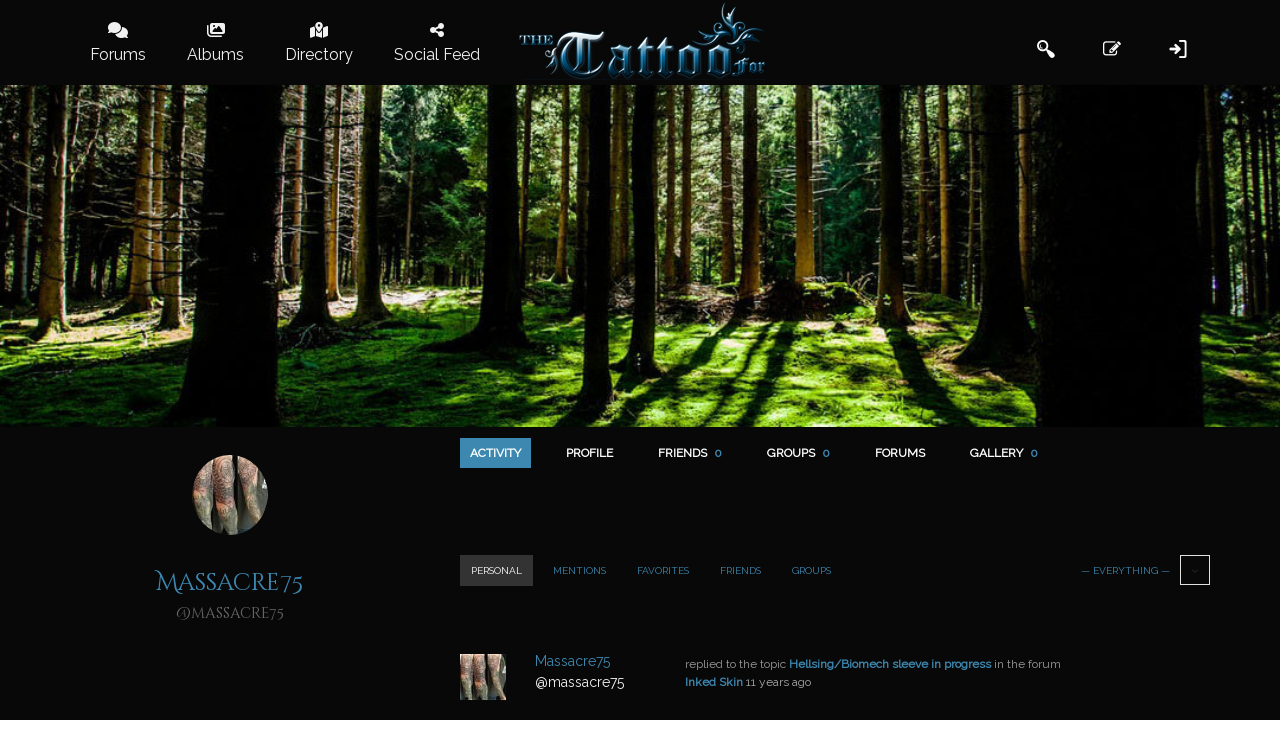

--- FILE ---
content_type: text/html; charset=UTF-8
request_url: https://www.thetattooforum.com/members/massacre75/
body_size: 45844
content:
<!DOCTYPE html>

<html lang="en-US">

	<head>
		<meta charset="UTF-8" />
		<meta name="viewport" content="width=device-width, initial-scale=1, maximum-scale=1, user-scalable=no">
		<meta name="apple-mobile-web-app-capable" content="yes" />
		<meta name="msapplication-tap-highlight" content="no"/>
		<meta http-equiv="X-UA-Compatible" content="IE=edge" />

		<link rel="profile" href="http://gmpg.org/xfn/11" />
		<link rel="pingback" href="https://www.thetattooforum.com/xmlrpc.php" />
        <script async src="https://www.googletagmanager.com/gtag/js?id=UA-5778804-1"></script>
	<script async src="https://pagead2.googlesyndication.com/pagead/js/adsbygoogle.js?client=ca-pub-5065143097176260" crossorigin="anonymous"></script>
		<!--[if lt IE 9]><script>document.createElement('');</script><![endif]-->
	<meta name='robots' content='index, follow, max-image-preview:large, max-snippet:-1, max-video-preview:-1' />
	<style>img:is([sizes="auto" i], [sizes^="auto," i]) { contain-intrinsic-size: 3000px 1500px }</style>
	            <script type="text/javascript"> var epic_ajax_url = 'https://www.thetattooforum.com/?epic-ajax-request=epic-ne'; </script>
            
	<!-- This site is optimized with the Yoast SEO plugin v26.0 - https://yoast.com/wordpress/plugins/seo/ -->
	<title>Massacre75 &#8211; Tattoo Forum</title>
	<meta property="og:locale" content="en_US" class="yoast-seo-meta-tag" />
	<meta property="og:type" content="website" class="yoast-seo-meta-tag" />
	<meta property="og:site_name" content="Tattoo Forum" class="yoast-seo-meta-tag" />
	<script type="application/ld+json" class="yoast-schema-graph">{"@context":"https://schema.org","@graph":[{"@type":"WebSite","@id":"https://www.thetattooforum.com/#website","url":"https://www.thetattooforum.com/","name":"Tattoo Forum","description":"Discussion for the Tattood and Pierced","potentialAction":[{"@type":"SearchAction","target":{"@type":"EntryPoint","urlTemplate":"https://www.thetattooforum.com/?s={search_term_string}"},"query-input":{"@type":"PropertyValueSpecification","valueRequired":true,"valueName":"search_term_string"}}],"inLanguage":"en-US"}]}</script>
	<!-- / Yoast SEO plugin. -->


<link rel='dns-prefetch' href='//maxcdn.bootstrapcdn.com' />
<link rel='dns-prefetch' href='//use.fontawesome.com' />
<link rel="alternate" type="application/rss+xml" title="Tattoo Forum &raquo; Feed" href="https://www.thetattooforum.com/feed/" />
<link rel="alternate" type="application/rss+xml" title="Tattoo Forum &raquo; Comments Feed" href="https://www.thetattooforum.com/comments/feed/" />
<script type="text/javascript">
/* <![CDATA[ */
window._wpemojiSettings = {"baseUrl":"https:\/\/s.w.org\/images\/core\/emoji\/16.0.1\/72x72\/","ext":".png","svgUrl":"https:\/\/s.w.org\/images\/core\/emoji\/16.0.1\/svg\/","svgExt":".svg","source":{"concatemoji":"https:\/\/www.thetattooforum.com\/wp-includes\/js\/wp-emoji-release.min.js?ver=6.8.3"}};
/*! This file is auto-generated */
!function(s,n){var o,i,e;function c(e){try{var t={supportTests:e,timestamp:(new Date).valueOf()};sessionStorage.setItem(o,JSON.stringify(t))}catch(e){}}function p(e,t,n){e.clearRect(0,0,e.canvas.width,e.canvas.height),e.fillText(t,0,0);var t=new Uint32Array(e.getImageData(0,0,e.canvas.width,e.canvas.height).data),a=(e.clearRect(0,0,e.canvas.width,e.canvas.height),e.fillText(n,0,0),new Uint32Array(e.getImageData(0,0,e.canvas.width,e.canvas.height).data));return t.every(function(e,t){return e===a[t]})}function u(e,t){e.clearRect(0,0,e.canvas.width,e.canvas.height),e.fillText(t,0,0);for(var n=e.getImageData(16,16,1,1),a=0;a<n.data.length;a++)if(0!==n.data[a])return!1;return!0}function f(e,t,n,a){switch(t){case"flag":return n(e,"\ud83c\udff3\ufe0f\u200d\u26a7\ufe0f","\ud83c\udff3\ufe0f\u200b\u26a7\ufe0f")?!1:!n(e,"\ud83c\udde8\ud83c\uddf6","\ud83c\udde8\u200b\ud83c\uddf6")&&!n(e,"\ud83c\udff4\udb40\udc67\udb40\udc62\udb40\udc65\udb40\udc6e\udb40\udc67\udb40\udc7f","\ud83c\udff4\u200b\udb40\udc67\u200b\udb40\udc62\u200b\udb40\udc65\u200b\udb40\udc6e\u200b\udb40\udc67\u200b\udb40\udc7f");case"emoji":return!a(e,"\ud83e\udedf")}return!1}function g(e,t,n,a){var r="undefined"!=typeof WorkerGlobalScope&&self instanceof WorkerGlobalScope?new OffscreenCanvas(300,150):s.createElement("canvas"),o=r.getContext("2d",{willReadFrequently:!0}),i=(o.textBaseline="top",o.font="600 32px Arial",{});return e.forEach(function(e){i[e]=t(o,e,n,a)}),i}function t(e){var t=s.createElement("script");t.src=e,t.defer=!0,s.head.appendChild(t)}"undefined"!=typeof Promise&&(o="wpEmojiSettingsSupports",i=["flag","emoji"],n.supports={everything:!0,everythingExceptFlag:!0},e=new Promise(function(e){s.addEventListener("DOMContentLoaded",e,{once:!0})}),new Promise(function(t){var n=function(){try{var e=JSON.parse(sessionStorage.getItem(o));if("object"==typeof e&&"number"==typeof e.timestamp&&(new Date).valueOf()<e.timestamp+604800&&"object"==typeof e.supportTests)return e.supportTests}catch(e){}return null}();if(!n){if("undefined"!=typeof Worker&&"undefined"!=typeof OffscreenCanvas&&"undefined"!=typeof URL&&URL.createObjectURL&&"undefined"!=typeof Blob)try{var e="postMessage("+g.toString()+"("+[JSON.stringify(i),f.toString(),p.toString(),u.toString()].join(",")+"));",a=new Blob([e],{type:"text/javascript"}),r=new Worker(URL.createObjectURL(a),{name:"wpTestEmojiSupports"});return void(r.onmessage=function(e){c(n=e.data),r.terminate(),t(n)})}catch(e){}c(n=g(i,f,p,u))}t(n)}).then(function(e){for(var t in e)n.supports[t]=e[t],n.supports.everything=n.supports.everything&&n.supports[t],"flag"!==t&&(n.supports.everythingExceptFlag=n.supports.everythingExceptFlag&&n.supports[t]);n.supports.everythingExceptFlag=n.supports.everythingExceptFlag&&!n.supports.flag,n.DOMReady=!1,n.readyCallback=function(){n.DOMReady=!0}}).then(function(){return e}).then(function(){var e;n.supports.everything||(n.readyCallback(),(e=n.source||{}).concatemoji?t(e.concatemoji):e.wpemoji&&e.twemoji&&(t(e.twemoji),t(e.wpemoji)))}))}((window,document),window._wpemojiSettings);
/* ]]> */
</script>

<link rel='stylesheet' id='gdbbx-font-icons-css' href='https://www.thetattooforum.com/wp-content/plugins/gd-bbpress-toolbox/templates/default/css/font.min.css?ver=6.5.1025' type='text/css' media='all' />
<link rel='stylesheet' id='gdbbx-front-features-css' href='https://www.thetattooforum.com/wp-content/plugins/gd-bbpress-toolbox/templates/default/css/features.min.css?ver=6.5.1025' type='text/css' media='all' />
<link rel='stylesheet' id='gdbbx-front-widgets-css' href='https://www.thetattooforum.com/wp-content/plugins/gd-bbpress-toolbox/templates/default/css/widgets.min.css?ver=6.5.1025' type='text/css' media='all' />
<style id='wp-emoji-styles-inline-css' type='text/css'>

	img.wp-smiley, img.emoji {
		display: inline !important;
		border: none !important;
		box-shadow: none !important;
		height: 1em !important;
		width: 1em !important;
		margin: 0 0.07em !important;
		vertical-align: -0.1em !important;
		background: none !important;
		padding: 0 !important;
	}
</style>
<link rel='stylesheet' id='wp-block-library-css' href='https://www.thetattooforum.com/wp-includes/css/dist/block-library/style.min.css?ver=6.8.3' type='text/css' media='all' />
<style id='classic-theme-styles-inline-css' type='text/css'>
/*! This file is auto-generated */
.wp-block-button__link{color:#fff;background-color:#32373c;border-radius:9999px;box-shadow:none;text-decoration:none;padding:calc(.667em + 2px) calc(1.333em + 2px);font-size:1.125em}.wp-block-file__button{background:#32373c;color:#fff;text-decoration:none}
</style>
<style id='bp-login-form-style-inline-css' type='text/css'>
.widget_bp_core_login_widget .bp-login-widget-user-avatar{float:left}.widget_bp_core_login_widget .bp-login-widget-user-links{margin-left:70px}#bp-login-widget-form label{display:block;font-weight:600;margin:15px 0 5px;width:auto}#bp-login-widget-form input[type=password],#bp-login-widget-form input[type=text]{background-color:#fafafa;border:1px solid #d6d6d6;border-radius:0;font:inherit;font-size:100%;padding:.5em;width:100%}#bp-login-widget-form .bp-login-widget-register-link,#bp-login-widget-form .login-submit{display:inline;width:-moz-fit-content;width:fit-content}#bp-login-widget-form .bp-login-widget-register-link{margin-left:1em}#bp-login-widget-form .bp-login-widget-register-link a{filter:invert(1)}#bp-login-widget-form .bp-login-widget-pwd-link{font-size:80%}

</style>
<style id='bp-member-style-inline-css' type='text/css'>
[data-type="bp/member"] input.components-placeholder__input{border:1px solid #757575;border-radius:2px;flex:1 1 auto;padding:6px 8px}.bp-block-member{position:relative}.bp-block-member .member-content{display:flex}.bp-block-member .user-nicename{display:block}.bp-block-member .user-nicename a{border:none;color:currentColor;text-decoration:none}.bp-block-member .bp-profile-button{width:100%}.bp-block-member .bp-profile-button a.button{bottom:10px;display:inline-block;margin:18px 0 0;position:absolute;right:0}.bp-block-member.has-cover .item-header-avatar,.bp-block-member.has-cover .member-content,.bp-block-member.has-cover .member-description{z-index:2}.bp-block-member.has-cover .member-content,.bp-block-member.has-cover .member-description{padding-top:75px}.bp-block-member.has-cover .bp-member-cover-image{background-color:#c5c5c5;background-position:top;background-repeat:no-repeat;background-size:cover;border:0;display:block;height:150px;left:0;margin:0;padding:0;position:absolute;top:0;width:100%;z-index:1}.bp-block-member img.avatar{height:auto;width:auto}.bp-block-member.avatar-none .item-header-avatar{display:none}.bp-block-member.avatar-none.has-cover{min-height:200px}.bp-block-member.avatar-full{min-height:150px}.bp-block-member.avatar-full .item-header-avatar{width:180px}.bp-block-member.avatar-thumb .member-content{align-items:center;min-height:50px}.bp-block-member.avatar-thumb .item-header-avatar{width:70px}.bp-block-member.avatar-full.has-cover{min-height:300px}.bp-block-member.avatar-full.has-cover .item-header-avatar{width:200px}.bp-block-member.avatar-full.has-cover img.avatar{background:#fffc;border:2px solid #fff;margin-left:20px}.bp-block-member.avatar-thumb.has-cover .item-header-avatar{padding-top:75px}.entry .entry-content .bp-block-member .user-nicename a{border:none;color:currentColor;text-decoration:none}

</style>
<style id='bp-members-style-inline-css' type='text/css'>
[data-type="bp/members"] .components-placeholder.is-appender{min-height:0}[data-type="bp/members"] .components-placeholder.is-appender .components-placeholder__label:empty{display:none}[data-type="bp/members"] .components-placeholder input.components-placeholder__input{border:1px solid #757575;border-radius:2px;flex:1 1 auto;padding:6px 8px}[data-type="bp/members"].avatar-none .member-description{width:calc(100% - 44px)}[data-type="bp/members"].avatar-full .member-description{width:calc(100% - 224px)}[data-type="bp/members"].avatar-thumb .member-description{width:calc(100% - 114px)}[data-type="bp/members"] .member-content{position:relative}[data-type="bp/members"] .member-content .is-right{position:absolute;right:2px;top:2px}[data-type="bp/members"] .columns-2 .member-content .member-description,[data-type="bp/members"] .columns-3 .member-content .member-description,[data-type="bp/members"] .columns-4 .member-content .member-description{padding-left:44px;width:calc(100% - 44px)}[data-type="bp/members"] .columns-3 .is-right{right:-10px}[data-type="bp/members"] .columns-4 .is-right{right:-50px}.bp-block-members.is-grid{display:flex;flex-wrap:wrap;padding:0}.bp-block-members.is-grid .member-content{margin:0 1.25em 1.25em 0;width:100%}@media(min-width:600px){.bp-block-members.columns-2 .member-content{width:calc(50% - .625em)}.bp-block-members.columns-2 .member-content:nth-child(2n){margin-right:0}.bp-block-members.columns-3 .member-content{width:calc(33.33333% - .83333em)}.bp-block-members.columns-3 .member-content:nth-child(3n){margin-right:0}.bp-block-members.columns-4 .member-content{width:calc(25% - .9375em)}.bp-block-members.columns-4 .member-content:nth-child(4n){margin-right:0}}.bp-block-members .member-content{display:flex;flex-direction:column;padding-bottom:1em;text-align:center}.bp-block-members .member-content .item-header-avatar,.bp-block-members .member-content .member-description{width:100%}.bp-block-members .member-content .item-header-avatar{margin:0 auto}.bp-block-members .member-content .item-header-avatar img.avatar{display:inline-block}@media(min-width:600px){.bp-block-members .member-content{flex-direction:row;text-align:left}.bp-block-members .member-content .item-header-avatar,.bp-block-members .member-content .member-description{width:auto}.bp-block-members .member-content .item-header-avatar{margin:0}}.bp-block-members .member-content .user-nicename{display:block}.bp-block-members .member-content .user-nicename a{border:none;color:currentColor;text-decoration:none}.bp-block-members .member-content time{color:#767676;display:block;font-size:80%}.bp-block-members.avatar-none .item-header-avatar{display:none}.bp-block-members.avatar-full{min-height:190px}.bp-block-members.avatar-full .item-header-avatar{width:180px}.bp-block-members.avatar-thumb .member-content{min-height:80px}.bp-block-members.avatar-thumb .item-header-avatar{width:70px}.bp-block-members.columns-2 .member-content,.bp-block-members.columns-3 .member-content,.bp-block-members.columns-4 .member-content{display:block;text-align:center}.bp-block-members.columns-2 .member-content .item-header-avatar,.bp-block-members.columns-3 .member-content .item-header-avatar,.bp-block-members.columns-4 .member-content .item-header-avatar{margin:0 auto}.bp-block-members img.avatar{height:auto;max-width:-moz-fit-content;max-width:fit-content;width:auto}.bp-block-members .member-content.has-activity{align-items:center}.bp-block-members .member-content.has-activity .item-header-avatar{padding-right:1em}.bp-block-members .member-content.has-activity .wp-block-quote{margin-bottom:0;text-align:left}.bp-block-members .member-content.has-activity .wp-block-quote cite a,.entry .entry-content .bp-block-members .user-nicename a{border:none;color:currentColor;text-decoration:none}

</style>
<style id='bp-dynamic-members-style-inline-css' type='text/css'>
.bp-dynamic-block-container .item-options{font-size:.5em;margin:0 0 1em;padding:1em 0}.bp-dynamic-block-container .item-options a.selected{font-weight:600}.bp-dynamic-block-container ul.item-list{list-style:none;margin:1em 0;padding-left:0}.bp-dynamic-block-container ul.item-list li{margin-bottom:1em}.bp-dynamic-block-container ul.item-list li:after,.bp-dynamic-block-container ul.item-list li:before{content:" ";display:table}.bp-dynamic-block-container ul.item-list li:after{clear:both}.bp-dynamic-block-container ul.item-list li .item-avatar{float:left;width:60px}.bp-dynamic-block-container ul.item-list li .item{margin-left:70px}

</style>
<style id='bp-online-members-style-inline-css' type='text/css'>
.widget_bp_core_whos_online_widget .avatar-block,[data-type="bp/online-members"] .avatar-block{display:flex;flex-flow:row wrap}.widget_bp_core_whos_online_widget .avatar-block img,[data-type="bp/online-members"] .avatar-block img{margin:.5em}

</style>
<style id='bp-active-members-style-inline-css' type='text/css'>
.widget_bp_core_recently_active_widget .avatar-block,[data-type="bp/active-members"] .avatar-block{display:flex;flex-flow:row wrap}.widget_bp_core_recently_active_widget .avatar-block img,[data-type="bp/active-members"] .avatar-block img{margin:.5em}

</style>
<style id='bp-latest-activities-style-inline-css' type='text/css'>
.bp-latest-activities .components-flex.components-select-control select[multiple]{height:auto;padding:0 8px}.bp-latest-activities .components-flex.components-select-control select[multiple]+.components-input-control__suffix svg{display:none}.bp-latest-activities-block a,.entry .entry-content .bp-latest-activities-block a{border:none;text-decoration:none}.bp-latest-activities-block .activity-list.item-list blockquote{border:none;padding:0}.bp-latest-activities-block .activity-list.item-list blockquote .activity-item:not(.mini){box-shadow:1px 0 4px #00000026;padding:0 1em;position:relative}.bp-latest-activities-block .activity-list.item-list blockquote .activity-item:not(.mini):after,.bp-latest-activities-block .activity-list.item-list blockquote .activity-item:not(.mini):before{border-color:#0000;border-style:solid;content:"";display:block;height:0;left:15px;position:absolute;width:0}.bp-latest-activities-block .activity-list.item-list blockquote .activity-item:not(.mini):before{border-top-color:#00000026;border-width:9px;bottom:-18px;left:14px}.bp-latest-activities-block .activity-list.item-list blockquote .activity-item:not(.mini):after{border-top-color:#fff;border-width:8px;bottom:-16px}.bp-latest-activities-block .activity-list.item-list blockquote .activity-item.mini .avatar{display:inline-block;height:20px;margin-right:2px;vertical-align:middle;width:20px}.bp-latest-activities-block .activity-list.item-list footer{align-items:center;display:flex}.bp-latest-activities-block .activity-list.item-list footer img.avatar{border:none;display:inline-block;margin-right:.5em}.bp-latest-activities-block .activity-list.item-list footer .activity-time-since{font-size:90%}.bp-latest-activities-block .widget-error{border-left:4px solid #0b80a4;box-shadow:1px 0 4px #00000026}.bp-latest-activities-block .widget-error p{padding:0 1em}

</style>
<style id='bp-friends-style-inline-css' type='text/css'>
.bp-dynamic-block-container .item-options{font-size:.5em;margin:0 0 1em;padding:1em 0}.bp-dynamic-block-container .item-options a.selected{font-weight:600}.bp-dynamic-block-container ul.item-list{list-style:none;margin:1em 0;padding-left:0}.bp-dynamic-block-container ul.item-list li{margin-bottom:1em}.bp-dynamic-block-container ul.item-list li:after,.bp-dynamic-block-container ul.item-list li:before{content:" ";display:table}.bp-dynamic-block-container ul.item-list li:after{clear:both}.bp-dynamic-block-container ul.item-list li .item-avatar{float:left;width:60px}.bp-dynamic-block-container ul.item-list li .item{margin-left:70px}

</style>
<style id='bp-group-style-inline-css' type='text/css'>
[data-type="bp/group"] input.components-placeholder__input{border:1px solid #757575;border-radius:2px;flex:1 1 auto;padding:6px 8px}.bp-block-group{position:relative}.bp-block-group .group-content{display:flex}.bp-block-group .group-description{width:100%}.bp-block-group .group-description-content{margin-bottom:18px;width:100%}.bp-block-group .bp-profile-button{overflow:hidden;width:100%}.bp-block-group .bp-profile-button a.button{margin:18px 0 0}.bp-block-group.has-cover .group-content,.bp-block-group.has-cover .group-description,.bp-block-group.has-cover .item-header-avatar{z-index:2}.bp-block-group.has-cover .group-content,.bp-block-group.has-cover .group-description{padding-top:75px}.bp-block-group.has-cover .bp-group-cover-image{background-color:#c5c5c5;background-position:top;background-repeat:no-repeat;background-size:cover;border:0;display:block;height:150px;left:0;margin:0;padding:0;position:absolute;top:0;width:100%;z-index:1}.bp-block-group img.avatar{height:auto;width:auto}.bp-block-group.avatar-none .item-header-avatar{display:none}.bp-block-group.avatar-full{min-height:150px}.bp-block-group.avatar-full .item-header-avatar{width:180px}.bp-block-group.avatar-full .group-description{padding-left:35px}.bp-block-group.avatar-thumb .item-header-avatar{width:70px}.bp-block-group.avatar-thumb .item-header-avatar img.avatar{margin-top:15px}.bp-block-group.avatar-none.has-cover{min-height:200px}.bp-block-group.avatar-none.has-cover .item-header-avatar{padding-top:75px}.bp-block-group.avatar-full.has-cover{min-height:300px}.bp-block-group.avatar-full.has-cover .item-header-avatar{width:200px}.bp-block-group.avatar-full.has-cover img.avatar{background:#fffc;border:2px solid #fff;margin-left:20px}.bp-block-group.avatar-thumb:not(.has-description) .group-content{align-items:center;min-height:50px}.bp-block-group.avatar-thumb.has-cover .item-header-avatar{padding-top:75px}.bp-block-group.has-description .bp-profile-button a.button{display:block;float:right}

</style>
<style id='bp-groups-style-inline-css' type='text/css'>
[data-type="bp/groups"] .components-placeholder.is-appender{min-height:0}[data-type="bp/groups"] .components-placeholder.is-appender .components-placeholder__label:empty{display:none}[data-type="bp/groups"] .components-placeholder input.components-placeholder__input{border:1px solid #757575;border-radius:2px;flex:1 1 auto;padding:6px 8px}[data-type="bp/groups"].avatar-none .group-description{width:calc(100% - 44px)}[data-type="bp/groups"].avatar-full .group-description{width:calc(100% - 224px)}[data-type="bp/groups"].avatar-thumb .group-description{width:calc(100% - 114px)}[data-type="bp/groups"] .group-content{position:relative}[data-type="bp/groups"] .group-content .is-right{position:absolute;right:2px;top:2px}[data-type="bp/groups"] .columns-2 .group-content .group-description,[data-type="bp/groups"] .columns-3 .group-content .group-description,[data-type="bp/groups"] .columns-4 .group-content .group-description{padding-left:44px;width:calc(100% - 44px)}[data-type="bp/groups"] .columns-3 .is-right{right:-10px}[data-type="bp/groups"] .columns-4 .is-right{right:-50px}.bp-block-groups.is-grid{display:flex;flex-wrap:wrap;padding:0}.bp-block-groups.is-grid .group-content{margin:0 1.25em 1.25em 0;width:100%}@media(min-width:600px){.bp-block-groups.columns-2 .group-content{width:calc(50% - .625em)}.bp-block-groups.columns-2 .group-content:nth-child(2n){margin-right:0}.bp-block-groups.columns-3 .group-content{width:calc(33.33333% - .83333em)}.bp-block-groups.columns-3 .group-content:nth-child(3n){margin-right:0}.bp-block-groups.columns-4 .group-content{width:calc(25% - .9375em)}.bp-block-groups.columns-4 .group-content:nth-child(4n){margin-right:0}}.bp-block-groups .group-content{display:flex;flex-direction:column;padding-bottom:1em;text-align:center}.bp-block-groups .group-content .group-description,.bp-block-groups .group-content .item-header-avatar{width:100%}.bp-block-groups .group-content .item-header-avatar{margin:0 auto}.bp-block-groups .group-content .item-header-avatar img.avatar{display:inline-block}@media(min-width:600px){.bp-block-groups .group-content{flex-direction:row;text-align:left}.bp-block-groups .group-content .group-description,.bp-block-groups .group-content .item-header-avatar{width:auto}.bp-block-groups .group-content .item-header-avatar{margin:0}}.bp-block-groups .group-content time{color:#767676;display:block;font-size:80%}.bp-block-groups.avatar-none .item-header-avatar{display:none}.bp-block-groups.avatar-full{min-height:190px}.bp-block-groups.avatar-full .item-header-avatar{width:180px}.bp-block-groups.avatar-thumb .group-content{min-height:80px}.bp-block-groups.avatar-thumb .item-header-avatar{width:70px}.bp-block-groups.columns-2 .group-content,.bp-block-groups.columns-3 .group-content,.bp-block-groups.columns-4 .group-content{display:block;text-align:center}.bp-block-groups.columns-2 .group-content .item-header-avatar,.bp-block-groups.columns-3 .group-content .item-header-avatar,.bp-block-groups.columns-4 .group-content .item-header-avatar{margin:0 auto}.bp-block-groups img.avatar{height:auto;max-width:-moz-fit-content;max-width:fit-content;width:auto}.bp-block-groups .member-content.has-description{align-items:center}.bp-block-groups .member-content.has-description .item-header-avatar{padding-right:1em}.bp-block-groups .member-content.has-description .group-description-content{margin-bottom:0;text-align:left}

</style>
<style id='bp-dynamic-groups-style-inline-css' type='text/css'>
.bp-dynamic-block-container .item-options{font-size:.5em;margin:0 0 1em;padding:1em 0}.bp-dynamic-block-container .item-options a.selected{font-weight:600}.bp-dynamic-block-container ul.item-list{list-style:none;margin:1em 0;padding-left:0}.bp-dynamic-block-container ul.item-list li{margin-bottom:1em}.bp-dynamic-block-container ul.item-list li:after,.bp-dynamic-block-container ul.item-list li:before{content:" ";display:table}.bp-dynamic-block-container ul.item-list li:after{clear:both}.bp-dynamic-block-container ul.item-list li .item-avatar{float:left;width:60px}.bp-dynamic-block-container ul.item-list li .item{margin-left:70px}

</style>
<style id='bp-sitewide-notices-style-inline-css' type='text/css'>
.bp-sitewide-notice-block .bp-screen-reader-text,[data-type="bp/sitewide-notices"] .bp-screen-reader-text{border:0;clip:rect(0 0 0 0);height:1px;margin:-1px;overflow:hidden;padding:0;position:absolute;width:1px;word-wrap:normal!important}.bp-sitewide-notice-block [data-bp-tooltip]:after,[data-type="bp/sitewide-notices"] [data-bp-tooltip]:after{background-color:#fff;border:1px solid #737373;border-radius:1px;box-shadow:4px 4px 8px #0003;color:#333;content:attr(data-bp-tooltip);display:none;font-family:Helvetica Neue,Helvetica,Arial,san-serif;font-size:12px;font-weight:400;letter-spacing:normal;line-height:1.25;max-width:200px;opacity:0;padding:5px 8px;pointer-events:none;position:absolute;text-shadow:none;text-transform:none;transform:translateZ(0);transition:all 1.5s ease;visibility:hidden;white-space:nowrap;word-wrap:break-word;z-index:100000}.bp-sitewide-notice-block .bp-tooltip:after,[data-type="bp/sitewide-notices"] .bp-tooltip:after{left:50%;margin-top:7px;top:110%;transform:translate(-50%)}.bp-sitewide-notice-block{border-left:4px solid #ff853c;padding-left:1em;position:relative}.bp-sitewide-notice-block h2:before{background:none;border:none}.bp-sitewide-notice-block .dismiss-notice{background-color:#0000;border:1px solid #ff853c;color:#ff853c;display:block;padding:.2em .5em;position:absolute;right:.5em;top:.5em;width:-moz-fit-content;width:fit-content}.bp-sitewide-notice-block .dismiss-notice:hover{background-color:#ff853c;color:#fff}

</style>
<style id='global-styles-inline-css' type='text/css'>
:root{--wp--preset--aspect-ratio--square: 1;--wp--preset--aspect-ratio--4-3: 4/3;--wp--preset--aspect-ratio--3-4: 3/4;--wp--preset--aspect-ratio--3-2: 3/2;--wp--preset--aspect-ratio--2-3: 2/3;--wp--preset--aspect-ratio--16-9: 16/9;--wp--preset--aspect-ratio--9-16: 9/16;--wp--preset--color--black: #000000;--wp--preset--color--cyan-bluish-gray: #abb8c3;--wp--preset--color--white: #ffffff;--wp--preset--color--pale-pink: #f78da7;--wp--preset--color--vivid-red: #cf2e2e;--wp--preset--color--luminous-vivid-orange: #ff6900;--wp--preset--color--luminous-vivid-amber: #fcb900;--wp--preset--color--light-green-cyan: #7bdcb5;--wp--preset--color--vivid-green-cyan: #00d084;--wp--preset--color--pale-cyan-blue: #8ed1fc;--wp--preset--color--vivid-cyan-blue: #0693e3;--wp--preset--color--vivid-purple: #9b51e0;--wp--preset--gradient--vivid-cyan-blue-to-vivid-purple: linear-gradient(135deg,rgba(6,147,227,1) 0%,rgb(155,81,224) 100%);--wp--preset--gradient--light-green-cyan-to-vivid-green-cyan: linear-gradient(135deg,rgb(122,220,180) 0%,rgb(0,208,130) 100%);--wp--preset--gradient--luminous-vivid-amber-to-luminous-vivid-orange: linear-gradient(135deg,rgba(252,185,0,1) 0%,rgba(255,105,0,1) 100%);--wp--preset--gradient--luminous-vivid-orange-to-vivid-red: linear-gradient(135deg,rgba(255,105,0,1) 0%,rgb(207,46,46) 100%);--wp--preset--gradient--very-light-gray-to-cyan-bluish-gray: linear-gradient(135deg,rgb(238,238,238) 0%,rgb(169,184,195) 100%);--wp--preset--gradient--cool-to-warm-spectrum: linear-gradient(135deg,rgb(74,234,220) 0%,rgb(151,120,209) 20%,rgb(207,42,186) 40%,rgb(238,44,130) 60%,rgb(251,105,98) 80%,rgb(254,248,76) 100%);--wp--preset--gradient--blush-light-purple: linear-gradient(135deg,rgb(255,206,236) 0%,rgb(152,150,240) 100%);--wp--preset--gradient--blush-bordeaux: linear-gradient(135deg,rgb(254,205,165) 0%,rgb(254,45,45) 50%,rgb(107,0,62) 100%);--wp--preset--gradient--luminous-dusk: linear-gradient(135deg,rgb(255,203,112) 0%,rgb(199,81,192) 50%,rgb(65,88,208) 100%);--wp--preset--gradient--pale-ocean: linear-gradient(135deg,rgb(255,245,203) 0%,rgb(182,227,212) 50%,rgb(51,167,181) 100%);--wp--preset--gradient--electric-grass: linear-gradient(135deg,rgb(202,248,128) 0%,rgb(113,206,126) 100%);--wp--preset--gradient--midnight: linear-gradient(135deg,rgb(2,3,129) 0%,rgb(40,116,252) 100%);--wp--preset--font-size--small: 13px;--wp--preset--font-size--medium: 20px;--wp--preset--font-size--large: 36px;--wp--preset--font-size--x-large: 42px;--wp--preset--spacing--20: 0.44rem;--wp--preset--spacing--30: 0.67rem;--wp--preset--spacing--40: 1rem;--wp--preset--spacing--50: 1.5rem;--wp--preset--spacing--60: 2.25rem;--wp--preset--spacing--70: 3.38rem;--wp--preset--spacing--80: 5.06rem;--wp--preset--shadow--natural: 6px 6px 9px rgba(0, 0, 0, 0.2);--wp--preset--shadow--deep: 12px 12px 50px rgba(0, 0, 0, 0.4);--wp--preset--shadow--sharp: 6px 6px 0px rgba(0, 0, 0, 0.2);--wp--preset--shadow--outlined: 6px 6px 0px -3px rgba(255, 255, 255, 1), 6px 6px rgba(0, 0, 0, 1);--wp--preset--shadow--crisp: 6px 6px 0px rgba(0, 0, 0, 1);}:where(.is-layout-flex){gap: 0.5em;}:where(.is-layout-grid){gap: 0.5em;}body .is-layout-flex{display: flex;}.is-layout-flex{flex-wrap: wrap;align-items: center;}.is-layout-flex > :is(*, div){margin: 0;}body .is-layout-grid{display: grid;}.is-layout-grid > :is(*, div){margin: 0;}:where(.wp-block-columns.is-layout-flex){gap: 2em;}:where(.wp-block-columns.is-layout-grid){gap: 2em;}:where(.wp-block-post-template.is-layout-flex){gap: 1.25em;}:where(.wp-block-post-template.is-layout-grid){gap: 1.25em;}.has-black-color{color: var(--wp--preset--color--black) !important;}.has-cyan-bluish-gray-color{color: var(--wp--preset--color--cyan-bluish-gray) !important;}.has-white-color{color: var(--wp--preset--color--white) !important;}.has-pale-pink-color{color: var(--wp--preset--color--pale-pink) !important;}.has-vivid-red-color{color: var(--wp--preset--color--vivid-red) !important;}.has-luminous-vivid-orange-color{color: var(--wp--preset--color--luminous-vivid-orange) !important;}.has-luminous-vivid-amber-color{color: var(--wp--preset--color--luminous-vivid-amber) !important;}.has-light-green-cyan-color{color: var(--wp--preset--color--light-green-cyan) !important;}.has-vivid-green-cyan-color{color: var(--wp--preset--color--vivid-green-cyan) !important;}.has-pale-cyan-blue-color{color: var(--wp--preset--color--pale-cyan-blue) !important;}.has-vivid-cyan-blue-color{color: var(--wp--preset--color--vivid-cyan-blue) !important;}.has-vivid-purple-color{color: var(--wp--preset--color--vivid-purple) !important;}.has-black-background-color{background-color: var(--wp--preset--color--black) !important;}.has-cyan-bluish-gray-background-color{background-color: var(--wp--preset--color--cyan-bluish-gray) !important;}.has-white-background-color{background-color: var(--wp--preset--color--white) !important;}.has-pale-pink-background-color{background-color: var(--wp--preset--color--pale-pink) !important;}.has-vivid-red-background-color{background-color: var(--wp--preset--color--vivid-red) !important;}.has-luminous-vivid-orange-background-color{background-color: var(--wp--preset--color--luminous-vivid-orange) !important;}.has-luminous-vivid-amber-background-color{background-color: var(--wp--preset--color--luminous-vivid-amber) !important;}.has-light-green-cyan-background-color{background-color: var(--wp--preset--color--light-green-cyan) !important;}.has-vivid-green-cyan-background-color{background-color: var(--wp--preset--color--vivid-green-cyan) !important;}.has-pale-cyan-blue-background-color{background-color: var(--wp--preset--color--pale-cyan-blue) !important;}.has-vivid-cyan-blue-background-color{background-color: var(--wp--preset--color--vivid-cyan-blue) !important;}.has-vivid-purple-background-color{background-color: var(--wp--preset--color--vivid-purple) !important;}.has-black-border-color{border-color: var(--wp--preset--color--black) !important;}.has-cyan-bluish-gray-border-color{border-color: var(--wp--preset--color--cyan-bluish-gray) !important;}.has-white-border-color{border-color: var(--wp--preset--color--white) !important;}.has-pale-pink-border-color{border-color: var(--wp--preset--color--pale-pink) !important;}.has-vivid-red-border-color{border-color: var(--wp--preset--color--vivid-red) !important;}.has-luminous-vivid-orange-border-color{border-color: var(--wp--preset--color--luminous-vivid-orange) !important;}.has-luminous-vivid-amber-border-color{border-color: var(--wp--preset--color--luminous-vivid-amber) !important;}.has-light-green-cyan-border-color{border-color: var(--wp--preset--color--light-green-cyan) !important;}.has-vivid-green-cyan-border-color{border-color: var(--wp--preset--color--vivid-green-cyan) !important;}.has-pale-cyan-blue-border-color{border-color: var(--wp--preset--color--pale-cyan-blue) !important;}.has-vivid-cyan-blue-border-color{border-color: var(--wp--preset--color--vivid-cyan-blue) !important;}.has-vivid-purple-border-color{border-color: var(--wp--preset--color--vivid-purple) !important;}.has-vivid-cyan-blue-to-vivid-purple-gradient-background{background: var(--wp--preset--gradient--vivid-cyan-blue-to-vivid-purple) !important;}.has-light-green-cyan-to-vivid-green-cyan-gradient-background{background: var(--wp--preset--gradient--light-green-cyan-to-vivid-green-cyan) !important;}.has-luminous-vivid-amber-to-luminous-vivid-orange-gradient-background{background: var(--wp--preset--gradient--luminous-vivid-amber-to-luminous-vivid-orange) !important;}.has-luminous-vivid-orange-to-vivid-red-gradient-background{background: var(--wp--preset--gradient--luminous-vivid-orange-to-vivid-red) !important;}.has-very-light-gray-to-cyan-bluish-gray-gradient-background{background: var(--wp--preset--gradient--very-light-gray-to-cyan-bluish-gray) !important;}.has-cool-to-warm-spectrum-gradient-background{background: var(--wp--preset--gradient--cool-to-warm-spectrum) !important;}.has-blush-light-purple-gradient-background{background: var(--wp--preset--gradient--blush-light-purple) !important;}.has-blush-bordeaux-gradient-background{background: var(--wp--preset--gradient--blush-bordeaux) !important;}.has-luminous-dusk-gradient-background{background: var(--wp--preset--gradient--luminous-dusk) !important;}.has-pale-ocean-gradient-background{background: var(--wp--preset--gradient--pale-ocean) !important;}.has-electric-grass-gradient-background{background: var(--wp--preset--gradient--electric-grass) !important;}.has-midnight-gradient-background{background: var(--wp--preset--gradient--midnight) !important;}.has-small-font-size{font-size: var(--wp--preset--font-size--small) !important;}.has-medium-font-size{font-size: var(--wp--preset--font-size--medium) !important;}.has-large-font-size{font-size: var(--wp--preset--font-size--large) !important;}.has-x-large-font-size{font-size: var(--wp--preset--font-size--x-large) !important;}
:where(.wp-block-post-template.is-layout-flex){gap: 1.25em;}:where(.wp-block-post-template.is-layout-grid){gap: 1.25em;}
:where(.wp-block-columns.is-layout-flex){gap: 2em;}:where(.wp-block-columns.is-layout-grid){gap: 2em;}
:root :where(.wp-block-pullquote){font-size: 1.5em;line-height: 1.6;}
</style>
<link rel='stylesheet' id='select2-css' href='https://www.thetattooforum.com/wp-content/plugins/geodirectory/assets/css/select2/select2.css?ver=2.8.135' type='text/css' media='all' />
<link rel='stylesheet' id='geodir-core-css' href='https://www.thetattooforum.com/wp-content/plugins/geodirectory/assets/css/gd_core_frontend.css?ver=2.8.135' type='text/css' media='all' />
<link rel='stylesheet' id='geodir-event-css' href='https://www.thetattooforum.com/wp-content/plugins/events-for-geodirectory/assets/css/style.css?ver=2.3.23' type='text/css' media='all' />
<link rel='stylesheet' id='geodir-claim-css' href='https://www.thetattooforum.com/wp-content/plugins/geodir_claim_listing/assets/css/style.css?ver=2.3' type='text/css' media='all' />
<link rel='stylesheet' id='geodir-cp-css' href='https://www.thetattooforum.com/wp-content/plugins/geodir_custom_posts/assets/css/style.css?ver=2.3.1' type='text/css' media='all' />
<link rel='stylesheet' id='geodir-location-css-css' href='https://www.thetattooforum.com/wp-content/plugins/geodir_location_manager/assets/css/geodir-location.css?ver=2.3.1' type='text/css' media='all' />
<link rel='stylesheet' id='geodir-pricing-css' href='https://www.thetattooforum.com/wp-content/plugins/geodir_payment_manager/assets/css/style.css?ver=2.7.2' type='text/css' media='all' />
<link rel='stylesheet' id='mediaelement-css' href='https://www.thetattooforum.com/wp-includes/js/mediaelement/mediaelementplayer-legacy.min.css?ver=4.2.17' type='text/css' media='all' />
<link rel='stylesheet' id='wp-mediaelement-css' href='https://www.thetattooforum.com/wp-includes/js/mediaelement/wp-mediaelement.min.css?ver=6.8.3' type='text/css' media='all' />
<link rel='stylesheet' id='magnific-css-css' href='https://www.thetattooforum.com/wp-content/plugins/mediapress/assets/vendors/magnific/magnific-popup.css?ver=6.8.3' type='text/css' media='all' />
<link rel='stylesheet' id='mpp-extra-css-css' href='https://www.thetattooforum.com/wp-content/plugins/mediapress/assets/css/mpp-pure/mpp-pure.css?ver=6.8.3' type='text/css' media='all' />
<link rel='stylesheet' id='mpp-core-css-css' href='https://www.thetattooforum.com/wp-content/plugins/mediapress/assets/css/mpp-core.css?ver=6.8.3' type='text/css' media='all' />
<link rel='stylesheet' id='recaptcha-public-style-css' href='https://www.thetattooforum.com/wp-content/plugins/geodir_recaptcha/assets/css/geodir_recaptcha_public.css?ver=2.3' type='text/css' media='all' />
<link rel='stylesheet' id='fontawesome-css' href='//maxcdn.bootstrapcdn.com/font-awesome/4.7.0/css/font-awesome.min.css?ver=4.7.0' type='text/css' media='all' />
<link rel='stylesheet' id='icons-css' href='https://www.thetattooforum.com/wp-content/themes/onesocial/css/onesocial-icons.css?ver=1.4.6' type='text/css' media='all' />
<link rel='stylesheet' id='onesocial-main-global-css' href='https://www.thetattooforum.com/wp-content/themes/onesocial/css/main-global.css?ver=1.4.6' type='text/css' media='all' />
<link rel='stylesheet' id='onesocial-main-desktop-css' href='https://www.thetattooforum.com/wp-content/themes/onesocial/css/main-desktop.css?ver=1.4.6' type='text/css' media='screen and (min-width: 481px)' />
<link rel='stylesheet' id='dashicons-css' href='https://www.thetattooforum.com/wp-includes/css/dashicons.min.css?ver=6.8.3' type='text/css' media='all' />
<link rel='stylesheet' id='buddyboss-wp-adminbar-desktop-fixed-css' href='https://www.thetattooforum.com/wp-content/themes/onesocial/css/adminbar-desktop-fixed.css?ver=1.4.6' type='text/css' media='screen and (min-width: 481px)' />
<link rel='stylesheet' id='onesocial-main-mobile-css' href='https://www.thetattooforum.com/wp-content/themes/onesocial/css/main-mobile.css?ver=1.4.6' type='text/css' media='screen and (max-width: 480px)' />
<link rel='stylesheet' id='ayecode-ui-css' href='https://www.thetattooforum.com/wp-content/plugins/geodirectory/vendor/ayecode/wp-ayecode-ui/assets-v5/css/ayecode-ui-compatibility.css?ver=0.2.41' type='text/css' media='all' />
<style id='ayecode-ui-inline-css' type='text/css'>
body.modal-open #wpadminbar{z-index:999}.embed-responsive-16by9 .fluid-width-video-wrapper{padding:0!important;position:initial}

						.bsui .dropdown {
						    position: relative !important;
						    width: auto !important;
						    overflow: initial !important;
						    box-shadow: unset !important;
						    background: inherit !important;
						    max-height: none !important;
						}
					
</style>
<link rel='stylesheet' id='js_composer_custom_css-css' href='//www.thetattooforum.com/wp-content/uploads/js_composer/custom.css?ver=7.7.1' type='text/css' media='all' />
<link rel='stylesheet' id='ubermenu-css' href='https://www.thetattooforum.com/wp-content/plugins/ubermenu/pro/assets/css/ubermenu.min.css?ver=3.8.5' type='text/css' media='all' />
<link rel='stylesheet' id='ubermenu-black-white-2-css' href='https://www.thetattooforum.com/wp-content/plugins/ubermenu/assets/css/skins/blackwhite2.css?ver=6.8.3' type='text/css' media='all' />
<link rel='stylesheet' id='ubermenu-minimal-css' href='https://www.thetattooforum.com/wp-content/plugins/ubermenu/assets/css/skins/minimal.css?ver=6.8.3' type='text/css' media='all' />
<link rel='stylesheet' id='ubermenu-font-awesome-all-css' href='https://www.thetattooforum.com/wp-content/plugins/ubermenu/assets/fontawesome/css/all.min.css?ver=6.8.3' type='text/css' media='all' />
<link rel='stylesheet' id='epic-icon-css' href='https://www.thetattooforum.com/wp-content/plugins/epic-news-element/assets/fonts/jegicon/jegicon.css?ver=6.8.3' type='text/css' media='all' />
<link rel='stylesheet' id='font-awesome-css' href='https://use.fontawesome.com/releases/v6.7.2/css/all.css?wpfas=true' type='text/css' media='all' />
<link rel='stylesheet' id='epic-style-css' href='https://www.thetattooforum.com/wp-content/plugins/epic-news-element/assets/css/style.min.css?ver=6.8.3' type='text/css' media='all' />
<link rel='stylesheet' id='bsf-Defaults-css' href='https://www.thetattooforum.com/wp-content/uploads/smile_fonts/Defaults/Defaults.css?ver=3.19.8' type='text/css' media='all' />
<link rel='stylesheet' id='mpc-massive-style-css' href='https://www.thetattooforum.com/wp-content/plugins/mpc-massive/assets/css/mpc-styles.css?ver=6.8.3' type='text/css' media='all' />
<link rel='stylesheet' id='ttf-slick-style-css' href='https://www.thetattooforum.com/wp-content/themes/ttf-child/css/slick.css?ver=6.8.3' type='text/css' media='all' />
<link rel='stylesheet' id='ttf-global-styles-css' href='https://www.thetattooforum.com/wp-content/themes/ttf-child/css/global.css?ver=6.8.3' type='text/css' media='all' />
<link rel='stylesheet' id='ttf-lg-desktop-styles-css' href='https://www.thetattooforum.com/wp-content/themes/ttf-child/css/lg-desktop.css' type='text/css' media='only screen and (min-width: 1281px)' />
<link rel='stylesheet' id='ttf-sm-desktop-styles-css' href='https://www.thetattooforum.com/wp-content/themes/ttf-child/css/sm-desktop.css' type='text/css' media='only screen and (min-width: 1025px) and (max-width: 1280px)' />
<link rel='stylesheet' id='ttf-tablet-styles-css' href='https://www.thetattooforum.com/wp-content/themes/ttf-child/css/tablet.css' type='text/css' media='only screen and (min-width: 768px) and (max-width: 1024px)' />
<link rel='stylesheet' id='ttf-mobile-styles-css' href='https://www.thetattooforum.com/wp-content/themes/ttf-child/css/mobile.css' type='text/css' media='only screen and (max-width: 767px)' />
<script type="text/javascript" src="https://www.thetattooforum.com/wp-includes/js/jquery/jquery.min.js?ver=3.7.1" id="jquery-core-js"></script>
<script type="text/javascript" id="jquery-core-js-after">
/* <![CDATA[ */
window.gdSetMap = window.gdSetMap || 'google';window.gdLoadMap = window.gdLoadMap || '';
/* ]]> */
</script>
<script type="text/javascript" src="https://www.thetattooforum.com/wp-includes/js/jquery/jquery-migrate.min.js?ver=3.4.1" id="jquery-migrate-js"></script>
<script type="text/javascript" id="jquery-js-after">
/* <![CDATA[ */
window.gdSetMap = window.gdSetMap || 'google';window.gdLoadMap = window.gdLoadMap || '';
/* ]]> */
</script>
<script type="text/javascript" src="https://www.thetattooforum.com/wp-content/plugins/geodir_custom_posts/assets/js/widget.min.js?ver=2.3.1" id="geodir-cp-widget-js"></script>
<script type="text/javascript" src="https://www.thetattooforum.com/wp-content/plugins/geodirectory/vendor/ayecode/wp-ayecode-ui/assets-v5/js/bootstrap.bundle.min.js?ver=0.2.41" id="bootstrap-js-bundle-js"></script>
<script type="text/javascript" id="bootstrap-js-bundle-js-after">
/* <![CDATA[ */
function aui_init_greedy_nav(){jQuery('nav.greedy').each(function(i,obj){if(jQuery(this).hasClass("being-greedy")){return true}jQuery(this).addClass('navbar-expand');jQuery(this).off('shown.bs.tab').on('shown.bs.tab',function(e){if(jQuery(e.target).closest('.dropdown-menu').hasClass('greedy-links')){jQuery(e.target).closest('.greedy').find('.greedy-btn.dropdown').attr('aria-expanded','false');jQuery(e.target).closest('.greedy-links').removeClass('show').addClass('d-none')}});jQuery(document).off('mousemove','.greedy-btn').on('mousemove','.greedy-btn',function(e){jQuery('.dropdown-menu.greedy-links').removeClass('d-none')});var $vlinks='';var $dDownClass='';var ddItemClass='greedy-nav-item';if(jQuery(this).find('.navbar-nav').length){if(jQuery(this).find('.navbar-nav').hasClass("being-greedy")){return true}$vlinks=jQuery(this).find('.navbar-nav').addClass("being-greedy w-100").removeClass('overflow-hidden')}else if(jQuery(this).find('.nav').length){if(jQuery(this).find('.nav').hasClass("being-greedy")){return true}$vlinks=jQuery(this).find('.nav').addClass("being-greedy w-100").removeClass('overflow-hidden');$dDownClass=' mt-0 p-0 zi-5 ';ddItemClass+=' mt-0 me-0'}else{return false}jQuery($vlinks).append('<li class="nav-item list-unstyled ml-auto greedy-btn d-none dropdown"><button data-bs-toggle="collapse" class="nav-link greedy-nav-link" role="button"><i class="fas fa-ellipsis-h"></i> <span class="greedy-count badge bg-dark rounded-pill"></span></button><ul class="greedy-links dropdown-menu dropdown-menu-end '+$dDownClass+'"></ul></li>');var $hlinks=jQuery(this).find('.greedy-links');var $btn=jQuery(this).find('.greedy-btn');var numOfItems=0;var totalSpace=0;var closingTime=1000;var breakWidths=[];$vlinks.children().outerWidth(function(i,w){totalSpace+=w;numOfItems+=1;breakWidths.push(totalSpace)});var availableSpace,numOfVisibleItems,requiredSpace,buttonSpace,timer;function check(){buttonSpace=$btn.width();availableSpace=$vlinks.width()-10;numOfVisibleItems=$vlinks.children().length;requiredSpace=breakWidths[numOfVisibleItems-1];if(numOfVisibleItems>1&&requiredSpace>availableSpace){var $li=$vlinks.children().last().prev();$li.removeClass('nav-item').addClass(ddItemClass);if(!jQuery($hlinks).children().length){$li.find('.nav-link').addClass('w-100 dropdown-item rounded-0 rounded-bottom')}else{jQuery($hlinks).find('.nav-link').removeClass('rounded-top');$li.find('.nav-link').addClass('w-100 dropdown-item rounded-0 rounded-top')}$li.prependTo($hlinks);numOfVisibleItems-=1;check()}else if(availableSpace>breakWidths[numOfVisibleItems]){$hlinks.children().first().insertBefore($btn);numOfVisibleItems+=1;check()}jQuery($btn).find(".greedy-count").html(numOfItems-numOfVisibleItems);if(numOfVisibleItems===numOfItems){$btn.addClass('d-none')}else $btn.removeClass('d-none')}jQuery(window).on("resize",function(){check()});check()})}function aui_select2_locale(){var aui_select2_params={"i18n_select_state_text":"Select an option\u2026","i18n_no_matches":"No matches found","i18n_ajax_error":"Loading failed","i18n_input_too_short_1":"Please enter 1 or more characters","i18n_input_too_short_n":"Please enter %item% or more characters","i18n_input_too_long_1":"Please delete 1 character","i18n_input_too_long_n":"Please delete %item% characters","i18n_selection_too_long_1":"You can only select 1 item","i18n_selection_too_long_n":"You can only select %item% items","i18n_load_more":"Loading more results\u2026","i18n_searching":"Searching\u2026"};return{theme:"bootstrap-5",width:jQuery(this).data('width')?jQuery(this).data('width'):jQuery(this).hasClass('w-100')?'100%':'style',placeholder:jQuery(this).data('placeholder'),language:{errorLoading:function(){return aui_select2_params.i18n_searching},inputTooLong:function(args){var overChars=args.input.length-args.maximum;if(1===overChars){return aui_select2_params.i18n_input_too_long_1}return aui_select2_params.i18n_input_too_long_n.replace('%item%',overChars)},inputTooShort:function(args){var remainingChars=args.minimum-args.input.length;if(1===remainingChars){return aui_select2_params.i18n_input_too_short_1}return aui_select2_params.i18n_input_too_short_n.replace('%item%',remainingChars)},loadingMore:function(){return aui_select2_params.i18n_load_more},maximumSelected:function(args){if(args.maximum===1){return aui_select2_params.i18n_selection_too_long_1}return aui_select2_params.i18n_selection_too_long_n.replace('%item%',args.maximum)},noResults:function(){return aui_select2_params.i18n_no_matches},searching:function(){return aui_select2_params.i18n_searching}}}}function aui_init_select2(){var select2_args=jQuery.extend({},aui_select2_locale());jQuery("select.aui-select2").each(function(){if(!jQuery(this).hasClass("select2-hidden-accessible")){jQuery(this).select2(select2_args)}})}function aui_time_ago(selector){var aui_timeago_params={"prefix_ago":"","suffix_ago":" ago","prefix_after":"after ","suffix_after":"","seconds":"less than a minute","minute":"about a minute","minutes":"%d minutes","hour":"about an hour","hours":"about %d hours","day":"a day","days":"%d days","month":"about a month","months":"%d months","year":"about a year","years":"%d years"};var templates={prefix:aui_timeago_params.prefix_ago,suffix:aui_timeago_params.suffix_ago,seconds:aui_timeago_params.seconds,minute:aui_timeago_params.minute,minutes:aui_timeago_params.minutes,hour:aui_timeago_params.hour,hours:aui_timeago_params.hours,day:aui_timeago_params.day,days:aui_timeago_params.days,month:aui_timeago_params.month,months:aui_timeago_params.months,year:aui_timeago_params.year,years:aui_timeago_params.years};var template=function(t,n){return templates[t]&&templates[t].replace(/%d/i,Math.abs(Math.round(n)))};var timer=function(time){if(!time)return;time=time.replace(/\.\d+/,"");time=time.replace(/-/,"/").replace(/-/,"/");time=time.replace(/T/," ").replace(/Z/," UTC");time=time.replace(/([\+\-]\d\d)\:?(\d\d)/," $1$2");time=new Date(time*1000||time);var now=new Date();var seconds=((now.getTime()-time)*.001)>>0;var minutes=seconds/60;var hours=minutes/60;var days=hours/24;var years=days/365;return templates.prefix+(seconds<45&&template('seconds',seconds)||seconds<90&&template('minute',1)||minutes<45&&template('minutes',minutes)||minutes<90&&template('hour',1)||hours<24&&template('hours',hours)||hours<42&&template('day',1)||days<30&&template('days',days)||days<45&&template('month',1)||days<365&&template('months',days/30)||years<1.5&&template('year',1)||template('years',years))+templates.suffix};var elements=document.getElementsByClassName(selector);if(selector&&elements&&elements.length){for(var i in elements){var $el=elements[i];if(typeof $el==='object'){$el.innerHTML='<i class="far fa-clock"></i> '+timer($el.getAttribute('title')||$el.getAttribute('datetime'))}}}setTimeout(function(){aui_time_ago(selector)},60000)}function aui_init_tooltips(){jQuery('[data-bs-toggle="tooltip"]').tooltip();jQuery('[data-bs-toggle="popover"]').popover();jQuery('[data-bs-toggle="popover-html"]').popover({html:true,sanitize:false});jQuery('[data-bs-toggle="popover"],[data-bs-toggle="popover-html"]').on('inserted.bs.popover',function(){jQuery('body > .popover').wrapAll("<div class='bsui' />")})}$aui_doing_init_flatpickr=false;function aui_init_flatpickr(){if(typeof jQuery.fn.flatpickr==="function"&&!$aui_doing_init_flatpickr){$aui_doing_init_flatpickr=true;try{flatpickr.localize({weekdays:{shorthand:['Sun','Mon','Tue','Wed','Thu','Fri','Sat'],longhand:['Sun','Mon','Tue','Wed','Thu','Fri','Sat'],},months:{shorthand:['Jan','Feb','Mar','Apr','May','Jun','Jul','Aug','Sep','Oct','Nov','Dec'],longhand:['January','February','March','April','May','June','July','August','September','October','November','December'],},daysInMonth:[31,28,31,30,31,30,31,31,30,31,30,31],firstDayOfWeek:1,ordinal:function(nth){var s=nth%100;if(s>3&&s<21)return"th";switch(s%10){case 1:return"st";case 2:return"nd";case 3:return"rd";default:return"th"}},rangeSeparator:' to ',weekAbbreviation:'Wk',scrollTitle:'Scroll to increment',toggleTitle:'Click to toggle',amPM:['AM','PM'],yearAriaLabel:'Year',hourAriaLabel:'Hour',minuteAriaLabel:'Minute',time_24hr:false})}catch(err){console.log(err.message)}jQuery('input[data-aui-init="flatpickr"]:not(.flatpickr-input)').flatpickr()}$aui_doing_init_flatpickr=false}$aui_doing_init_iconpicker=false;function aui_init_iconpicker(){if(typeof jQuery.fn.iconpicker==="function"&&!$aui_doing_init_iconpicker){$aui_doing_init_iconpicker=true;jQuery('input[data-aui-init="iconpicker"]:not(.iconpicker-input)').iconpicker()}$aui_doing_init_iconpicker=false}function aui_modal_iframe($title,$url,$footer,$dismissible,$class,$dialog_class,$body_class,responsive){if(!$body_class){$body_class='p-0'}var wClass='text-center position-absolute w-100 text-dark overlay overlay-white p-0 m-0 d-flex justify-content-center align-items-center';var wStyle='';var sStyle='';var $body="",sClass="w-100 p-0 m-0";if(responsive){$body+='<div class="embed-responsive embed-responsive-16by9 ratio ratio-16x9">';wClass+=' h-100';sClass+=' embed-responsive-item'}else{wClass+=' vh-100';sClass+=' vh-100';wStyle+=' height: 90vh !important;';sStyle+=' height: 90vh !important;'}$body+='<div class="ac-preview-loading '+wClass+'" style="left:0;top:0;'+wStyle+'"><div class="spinner-border" role="status"></div></div>';$body+='<iframe id="embedModal-iframe" class="'+sClass+'" style="'+sStyle+'" src="" width="100%" height="100%" frameborder="0" allowtransparency="true"></iframe>';if(responsive){$body+='</div>'}$m=aui_modal($title,$body,$footer,$dismissible,$class,$dialog_class,$body_class);const auiModal=document.getElementById('aui-modal');auiModal.addEventListener('shown.bs.modal',function(e){iFrame=jQuery('#embedModal-iframe');jQuery('.ac-preview-loading').removeClass('d-none').addClass('d-flex');iFrame.attr({src:$url});iFrame.load(function(){jQuery('.ac-preview-loading').removeClass('d-flex').addClass('d-none')})});return $m}function aui_modal($title,$body,$footer,$dismissible,$class,$dialog_class,$body_class){if(!$class){$class=''}if(!$dialog_class){$dialog_class=''}if(!$body){$body='<div class="text-center"><div class="spinner-border" role="status"></div></div>'}jQuery('.aui-modal').remove();jQuery('.modal-backdrop').remove();jQuery('body').css({overflow:'','padding-right':''});var $modal='';$modal+='<div id="aui-modal" class="modal aui-modal fade shadow bsui '+$class+'" tabindex="-1">'+'<div class="modal-dialog modal-dialog-centered '+$dialog_class+'">'+'<div class="modal-content border-0 shadow">';if($title){$modal+='<div class="modal-header">'+'<h5 class="modal-title">'+$title+'</h5>';if($dismissible){$modal+='<button type="button" class="btn-close" data-bs-dismiss="modal" aria-label="Close">'+'</button>'}$modal+='</div>'}$modal+='<div class="modal-body '+$body_class+'">'+$body+'</div>';if($footer){$modal+='<div class="modal-footer">'+$footer+'</div>'}$modal+='</div>'+'</div>'+'</div>';jQuery('body').append($modal);const ayeModal=new bootstrap.Modal('.aui-modal',{});ayeModal.show()}function aui_conditional_fields(form){jQuery(form).find(".aui-conditional-field").each(function(){var $element_require=jQuery(this).data('element-require');if($element_require){$element_require=$element_require.replace("&#039;","'");$element_require=$element_require.replace("&quot;",'"');if(aui_check_form_condition($element_require,form)){jQuery(this).removeClass('d-none')}else{jQuery(this).addClass('d-none')}}})}function aui_check_form_condition(condition,form){if(form){condition=condition.replace(/\(form\)/g,"('"+form+"')")}return new Function("return "+condition+";")()}jQuery.fn.aui_isOnScreen=function(){var win=jQuery(window);var viewport={top:win.scrollTop(),left:win.scrollLeft()};viewport.right=viewport.left+win.width();viewport.bottom=viewport.top+win.height();var bounds=this.offset();bounds.right=bounds.left+this.outerWidth();bounds.bottom=bounds.top+this.outerHeight();return(!(viewport.right<bounds.left||viewport.left>bounds.right||viewport.bottom<bounds.top||viewport.top>bounds.bottom))};function aui_carousel_maybe_show_multiple_items($carousel){var $items={};var $item_count=0;if(!jQuery($carousel).find('.carousel-inner-original').length){jQuery($carousel).append('<div class="carousel-inner-original d-none">'+jQuery($carousel).find('.carousel-inner').html().replaceAll('carousel-item','not-carousel-item')+'</div>')}jQuery($carousel).find('.carousel-inner-original .not-carousel-item').each(function(){$items[$item_count]=jQuery(this).html();$item_count++});if(!$item_count){return}if(jQuery(window).width()<=576){if(jQuery($carousel).find('.carousel-inner').hasClass('aui-multiple-items')&&jQuery($carousel).find('.carousel-inner-original').length){jQuery($carousel).find('.carousel-inner').removeClass('aui-multiple-items').html(jQuery($carousel).find('.carousel-inner-original').html().replaceAll('not-carousel-item','carousel-item'));jQuery($carousel).find(".carousel-indicators li").removeClass("d-none")}}else{var $md_count=jQuery($carousel).data('limit_show');var $md_cols_count=jQuery($carousel).data('cols_show');var $new_items='';var $new_items_count=0;var $new_item_count=0;var $closed=true;Object.keys($items).forEach(function(key,index){if(index!=0&&Number.isInteger(index/$md_count)){$new_items+='</div></div>';$closed=true}if(index==0||Number.isInteger(index/$md_count)){$row_cols_class=$md_cols_count?' g-lg-4 g-3 row-cols-1 row-cols-lg-'+$md_cols_count:'';$active=index==0?'active':'';$new_items+='<div class="carousel-item '+$active+'"><div class="row'+$row_cols_class+' ">';$closed=false;$new_items_count++;$new_item_count=0}$new_items+='<div class="col ">'+$items[index]+'</div>';$new_item_count++});if(!$closed){if($md_count-$new_item_count>0){$placeholder_count=$md_count-$new_item_count;while($placeholder_count>0){$new_items+='<div class="col "></div>';$placeholder_count--}}$new_items+='</div></div>'}jQuery($carousel).find('.carousel-inner').addClass('aui-multiple-items').html($new_items);jQuery($carousel).find('.carousel-item.active img').each(function(){if(real_srcset=jQuery(this).attr("data-srcset")){if(!jQuery(this).attr("srcset"))jQuery(this).attr("srcset",real_srcset)}if(real_src=jQuery(this).attr("data-src")){if(!jQuery(this).attr("srcset"))jQuery(this).attr("src",real_src)}});$hide_count=$new_items_count-1;jQuery($carousel).find(".carousel-indicators li:gt("+$hide_count+")").addClass("d-none")}jQuery(window).trigger("aui_carousel_multiple")}function aui_init_carousel_multiple_items(){jQuery(window).on("resize",function(){jQuery('.carousel-multiple-items').each(function(){aui_carousel_maybe_show_multiple_items(this)})});jQuery('.carousel-multiple-items').each(function(){aui_carousel_maybe_show_multiple_items(this)})}function init_nav_sub_menus(){jQuery('.navbar-multi-sub-menus').each(function(i,obj){if(jQuery(this).hasClass("has-sub-sub-menus")){return true}jQuery(this).addClass('has-sub-sub-menus');jQuery(this).find('.dropdown-menu a.dropdown-toggle').on('click',function(e){var $el=jQuery(this);$el.toggleClass('active-dropdown');var $parent=jQuery(this).offsetParent(".dropdown-menu");if(!jQuery(this).next().hasClass('show')){jQuery(this).parents('.dropdown-menu').first().find('.show').removeClass("show")}var $subMenu=jQuery(this).next(".dropdown-menu");$subMenu.toggleClass('show');jQuery(this).parent("li").toggleClass('show');jQuery(this).parents('li.nav-item.dropdown.show').on('hidden.bs.dropdown',function(e){jQuery('.dropdown-menu .show').removeClass("show");$el.removeClass('active-dropdown')});if(!$parent.parent().hasClass('navbar-nav')){$el.next().addClass('position-relative border-top border-bottom')}return false})})}function aui_lightbox_embed($link,ele){ele.preventDefault();jQuery('.aui-carousel-modal').remove();var $modal='<div class="modal fade aui-carousel-modal bsui" id="aui-carousel-modal" tabindex="-1" role="dialog" aria-labelledby="aui-modal-title" aria-hidden="true"><div class="modal-dialog modal-dialog-centered modal-xl mw-100"><div class="modal-content bg-transparent border-0 shadow-none"><div class="modal-header"><h5 class="modal-title" id="aui-modal-title"></h5></div><div class="modal-body text-center"><i class="fas fa-circle-notch fa-spin fa-3x"></i></div></div></div></div>';jQuery('body').append($modal);const ayeModal=new bootstrap.Modal('.aui-carousel-modal',{});const myModalEl=document.getElementById('aui-carousel-modal');myModalEl.addEventListener('hidden.bs.modal',event=>{jQuery(".aui-carousel-modal iframe").attr('src','')});jQuery('.aui-carousel-modal').on('shown.bs.modal',function(e){jQuery('.aui-carousel-modal .carousel-item.active').find('iframe').each(function(){var $iframe=jQuery(this);$iframe.parent().find('.ac-preview-loading').removeClass('d-none').addClass('d-flex');if(!$iframe.attr('src')&&$iframe.data('src')){$iframe.attr('src',$iframe.data('src'))}$iframe.on('load',function(){setTimeout(function(){$iframe.parent().find('.ac-preview-loading').removeClass('d-flex').addClass('d-none')},1250)})})});$container=jQuery($link).closest('.aui-gallery');$clicked_href=jQuery($link).attr('href');$images=[];$container.find('.aui-lightbox-image, .aui-lightbox-iframe').each(function(){var a=this;var href=jQuery(a).attr('href');if(href){$images.push(href)}});if($images.length){var $carousel='<div id="aui-embed-slider-modal" class="carousel slide" >';if($images.length>1){$i=0;$carousel+='<ol class="carousel-indicators position-fixed">';$container.find('.aui-lightbox-image, .aui-lightbox-iframe').each(function(){$active=$clicked_href==jQuery(this).attr('href')?'active':'';$carousel+='<li data-bs-target="#aui-embed-slider-modal" data-bs-slide-to="'+$i+'" class="'+$active+'"></li>';$i++});$carousel+='</ol>'}$i=0;$rtl_class='justify-content-start';$carousel+='<div class="carousel-inner d-flex align-items-center '+$rtl_class+'">';$container.find('.aui-lightbox-image').each(function(){var a=this;var href=jQuery(a).attr('href');$active=$clicked_href==jQuery(this).attr('href')?'active':'';$carousel+='<div class="carousel-item '+$active+'"><div>';var css_height=window.innerWidth>window.innerHeight?'90vh':'auto';var srcset=jQuery(a).find('img').attr('srcset');var sizes='';if(srcset){var sources=srcset.split(',').map(s=>{var parts=s.trim().split(' ');return{width:parseInt(parts[1].replace('w','')),descriptor:parts[1].replace('w','px')}}).sort((a,b)=>b.width-a.width);sizes=sources.map((source,index,array)=>{if(index===0){return `${source.descriptor}`}else{return `(max-width:${source.width-1}px)${array[index-1].descriptor}`}}).reverse().join(', ')}var img=href?jQuery(a).find('img').clone().attr('src',href).attr('sizes',sizes).removeClass().addClass('mx-auto d-block w-auto rounded').css({'max-height':css_height,'max-width':'98%'}).get(0).outerHTML:jQuery(a).find('img').clone().removeClass().addClass('mx-auto d-block w-auto rounded').css({'max-height':css_height,'max-width':'98%'}).get(0).outerHTML;$carousel+=img;if(jQuery(a).parent().find('.carousel-caption').length){$carousel+=jQuery(a).parent().find('.carousel-caption').clone().removeClass('sr-only visually-hidden').get(0).outerHTML}else if(jQuery(a).parent().find('.figure-caption').length){$carousel+=jQuery(a).parent().find('.figure-caption').clone().removeClass('sr-only visually-hidden').addClass('carousel-caption').get(0).outerHTML}$carousel+='</div></div>';$i++});$container.find('.aui-lightbox-iframe').each(function(){var a=this;var css_height=window.innerWidth>window.innerHeight?'90vh;':'auto;';var styleWidth=$images.length>1?'max-width:70%;':'';$active=$clicked_href==jQuery(this).attr('href')?'active':'';$carousel+='<div class="carousel-item '+$active+'"><div class="modal-xl mx-auto ratio ratio-16x9" style="max-height:'+css_height+styleWidth+'">';var url=jQuery(a).attr('href');var iframe='<div class="ac-preview-loading text-light d-none" style="left:0;top:0;height:'+css_height+'"><div class="spinner-border m-auto" role="status"></div></div>';iframe+='<iframe class="aui-carousel-iframe" style="height:'+css_height+'" src="" data-src="'+url+'?rel=0&amp;showinfo=0&amp;modestbranding=1&amp;autoplay=1" allow="autoplay"></iframe>';var img=iframe;$carousel+=img;$carousel+='</div></div>';$i++});$carousel+='</div>';if($images.length>1){$carousel+='<a class="carousel-control-prev" href="#aui-embed-slider-modal" role="button" data-bs-slide="prev">';$carousel+='<span class="carousel-control-prev-icon" aria-hidden="true"></span>';$carousel+=' <a class="carousel-control-next" href="#aui-embed-slider-modal" role="button" data-bs-slide="next">';$carousel+='<span class="carousel-control-next-icon" aria-hidden="true"></span>';$carousel+='</a>'}$carousel+='</div>';var $close='<button type="button" class="btn-close btn-close-white text-end position-fixed" style="right: 20px;top: 10px; z-index: 1055;" data-bs-dismiss="modal" aria-label="Close"></button>';jQuery('.aui-carousel-modal .modal-content').html($carousel).prepend($close);ayeModal.show();try{if('ontouchstart'in document.documentElement||navigator.maxTouchPoints>0){let _bsC=new bootstrap.Carousel('#aui-embed-slider-modal')}}catch(err){}}}function aui_init_lightbox_embed(){jQuery('.aui-lightbox-image, .aui-lightbox-iframe').off('click').on("click",function(ele){aui_lightbox_embed(this,ele)})}function aui_init_modal_iframe(){jQuery('.aui-has-embed, [data-aui-embed="iframe"]').each(function(e){if(!jQuery(this).hasClass('aui-modal-iframed')&&jQuery(this).data('embed-url')){jQuery(this).addClass('aui-modal-iframed');jQuery(this).on("click",function(e1){aui_modal_iframe('',jQuery(this).data('embed-url'),'',true,'','modal-lg','aui-modal-iframe p-0',true);return false})}})}$aui_doing_toast=false;function aui_toast($id,$type,$title,$title_small,$body,$time,$can_close){if($aui_doing_toast){setTimeout(function(){aui_toast($id,$type,$title,$title_small,$body,$time,$can_close)},500);return}$aui_doing_toast=true;if($can_close==null){$can_close=false}if($time==''||$time==null){$time=3000}if(document.getElementById($id)){jQuery('#'+$id).toast('show');setTimeout(function(){$aui_doing_toast=false},500);return}var uniqid=Date.now();if($id){uniqid=$id}$op="";$tClass='';$thClass='';$icon="";if($type=='success'){$op="opacity:.92;";$tClass='alert bg-success w-auto';$thClass='bg-transparent border-0 text-white';$icon="<div class='h5 m-0 p-0'><i class='fas fa-check-circle me-2'></i></div>"}else if($type=='error'||$type=='danger'){$op="opacity:.92;";$tClass='alert bg-danger  w-auto';$thClass='bg-transparent border-0 text-white';$icon="<div class='h5 m-0 p-0'><i class='far fa-times-circle me-2'></i></div>"}else if($type=='info'){$op="opacity:.92;";$tClass='alert bg-info  w-auto';$thClass='bg-transparent border-0 text-white';$icon="<div class='h5 m-0 p-0'><i class='fas fa-info-circle me-2'></i></div>"}else if($type=='warning'){$op="opacity:.92;";$tClass='alert bg-warning  w-auto';$thClass='bg-transparent border-0 text-dark';$icon="<div class='h5 m-0 p-0'><i class='fas fa-exclamation-triangle me-2'></i></div>"}if(!document.getElementById("aui-toasts")){jQuery('body').append('<div class="bsui" id="aui-toasts"><div class="position-fixed aui-toast-bottom-right pr-3 pe-3 mb-1" style="z-index: 500000;right: 0;bottom: 0;'+$op+'"></div></div>')}$toast='<div id="'+uniqid+'" class="toast fade hide shadow hover-shadow '+$tClass+'" style="" role="alert" aria-live="assertive" aria-atomic="true" data-bs-delay="'+$time+'">';if($type||$title||$title_small){$toast+='<div class="toast-header '+$thClass+'">';if($icon){$toast+=$icon}if($title){$toast+='<strong class="me-auto">'+$title+'</strong>'}if($title_small){$toast+='<small>'+$title_small+'</small>'}if($can_close){$toast+='<button type="button" class="ms-2 mb-1 btn-close" data-bs-dismiss="toast" aria-label="Close"></button>'}$toast+='</div>'}if($body){$toast+='<div class="toast-body">'+$body+'</div>'}$toast+='</div>';jQuery('.aui-toast-bottom-right').prepend($toast);jQuery('#'+uniqid).toast('show');setTimeout(function(){$aui_doing_toast=false},500)}function aui_init_counters(){const animNum=(EL)=>{if(EL._isAnimated)return;EL._isAnimated=true;let end=EL.dataset.auiend;let start=EL.dataset.auistart;let duration=EL.dataset.auiduration?EL.dataset.auiduration:2000;let seperator=EL.dataset.auisep?EL.dataset.auisep:'';jQuery(EL).prop('Counter',start).animate({Counter:end},{duration:Math.abs(duration),easing:'swing',step:function(now){const text=seperator?(Math.ceil(now)).toLocaleString('en-US'):Math.ceil(now);const html=seperator?text.split(",").map(n=>`<span class="count">${n}</span>`).join(","):text;if(seperator&&seperator!=','){html.replace(',',seperator)}jQuery(this).html(html)}})};const inViewport=(entries,observer)=>{entries.forEach(entry=>{if(entry.isIntersecting)animNum(entry.target)})};jQuery("[data-auicounter]").each((i,EL)=>{const observer=new IntersectionObserver(inViewport);observer.observe(EL)})}function aui_init(){aui_init_counters();init_nav_sub_menus();aui_init_tooltips();aui_init_select2();aui_init_flatpickr();aui_init_iconpicker();aui_init_greedy_nav();aui_time_ago('timeago');aui_init_carousel_multiple_items();aui_init_lightbox_embed();aui_init_modal_iframe()}jQuery(window).on("load",function(){aui_init()});jQuery(function($){var ua=navigator.userAgent.toLowerCase();var isiOS=ua.match(/(iphone|ipod|ipad)/);if(isiOS){var pS=0;pM=parseFloat($('body').css('marginTop'));$(document).on('show.bs.modal',function(){pS=window.scrollY;$('body').css({marginTop:-pS,overflow:'hidden',position:'fixed',})}).on('hidden.bs.modal',function(){$('body').css({marginTop:pM,overflow:'visible',position:'inherit',});window.scrollTo(0,pS)})}$(document).on('slide.bs.carousel',function(el){var $_modal=$(el.relatedTarget).closest('.aui-carousel-modal:visible').length?$(el.relatedTarget).closest('.aui-carousel-modal:visible'):'';if($_modal&&$_modal.find('.carousel-item iframe.aui-carousel-iframe').length){$_modal.find('.carousel-item.active iframe.aui-carousel-iframe').each(function(){if($(this).attr('src')){$(this).data('src',$(this).attr('src'));$(this).attr('src','')}});if($(el.relatedTarget).find('iframe.aui-carousel-iframe').length){$(el.relatedTarget).find('.ac-preview-loading').removeClass('d-none').addClass('d-flex');var $cIframe=$(el.relatedTarget).find('iframe.aui-carousel-iframe');if(!$cIframe.attr('src')&&$cIframe.data('src')){$cIframe.attr('src',$cIframe.data('src'))}$cIframe.on('load',function(){setTimeout(function(){$_modal.find('.ac-preview-loading').removeClass('d-flex').addClass('d-none')},1250)})}}})});var aui_confirm=function(message,okButtonText,cancelButtonText,isDelete,large){okButtonText=okButtonText||'Yes';cancelButtonText=cancelButtonText||'Cancel';message=message||'Are you sure?';sizeClass=large?'':'modal-sm';btnClass=isDelete?'btn-danger':'btn-primary';deferred=jQuery.Deferred();var $body="";$body+="<h3 class='h4 py-3 text-center text-dark'>"+message+"</h3>";$body+="<div class='d-flex'>";$body+="<button class='btn btn-outline-secondary w-50 btn-round' data-bs-dismiss='modal'  onclick='deferred.resolve(false);'>"+cancelButtonText+"</button>";$body+="<button class='btn "+btnClass+" ms-2 w-50 btn-round' data-bs-dismiss='modal'  onclick='deferred.resolve(true);'>"+okButtonText+"</button>";$body+="</div>";$modal=aui_modal('',$body,'',false,'',sizeClass);return deferred.promise()};function aui_flip_color_scheme_on_scroll($value,$iframe){if(!$value)$value=window.scrollY;var navbar=$iframe?$iframe.querySelector('.color-scheme-flip-on-scroll'):document.querySelector('.color-scheme-flip-on-scroll');if(navbar==null)return;let cs_original=navbar.dataset.cso;let cs_scroll=navbar.dataset.css;if(!cs_scroll&&!cs_original){if(navbar.classList.contains('navbar-light')){cs_original='navbar-light';cs_scroll='navbar-dark'}else if(navbar.classList.contains('navbar-dark')){cs_original='navbar-dark';cs_scroll='navbar-light'}navbar.dataset.cso=cs_original;navbar.dataset.css=cs_scroll}if($value>0||navbar.classList.contains('nav-menu-open')){navbar.classList.remove(cs_original);navbar.classList.add(cs_scroll)}else{navbar.classList.remove(cs_scroll);navbar.classList.add(cs_original)}}window.onscroll=function(){aui_set_data_scroll();aui_flip_color_scheme_on_scroll()};function aui_set_data_scroll(){document.documentElement.dataset.scroll=window.scrollY}aui_set_data_scroll();aui_flip_color_scheme_on_scroll();
/* ]]> */
</script>
<script type="text/javascript" id="bp-confirm-js-extra">
/* <![CDATA[ */
var BP_Confirm = {"are_you_sure":"Are you sure?"};
/* ]]> */
</script>
<script type="text/javascript" src="https://www.thetattooforum.com/wp-content/plugins/buddypress/bp-core/js/confirm.min.js?ver=14.4.0" id="bp-confirm-js"></script>
<script type="text/javascript" src="https://www.thetattooforum.com/wp-content/plugins/buddypress/bp-core/js/jquery-query.min.js?ver=14.4.0" id="bp-jquery-query-js"></script>
<script type="text/javascript" src="https://www.thetattooforum.com/wp-content/plugins/buddypress/bp-core/js/vendor/jquery-cookie.min.js?ver=14.4.0" id="bp-jquery-cookie-js"></script>
<script type="text/javascript" src="https://www.thetattooforum.com/wp-content/plugins/buddypress/bp-core/js/vendor/jquery-scroll-to.min.js?ver=14.4.0" id="bp-jquery-scroll-to-js"></script>
<script type="text/javascript" id="bp-legacy-js-js-extra">
/* <![CDATA[ */
var BP_DTheme = {"accepted":"Accepted","close":"Close","comments":"comments","leave_group_confirm":"Are you sure you want to leave this group?","mark_as_fav":"Favorite","my_favs":"My Favorites","rejected":"Rejected","remove_fav":"Remove Favorite","show_all":"Show all","show_all_comments":"Show all comments for this thread","show_x_comments":"Show all comments (%d)","unsaved_changes":"Your profile has unsaved changes. If you leave the page, the changes will be lost.","view":"View","store_filter_settings":""};
/* ]]> */
</script>
<script type="text/javascript" src="https://www.thetattooforum.com/wp-content/plugins/buddypress/bp-templates/bp-legacy/js/buddypress.min.js?ver=14.4.0" id="bp-legacy-js-js"></script>
<script type="text/javascript" id="geodir-js-extra">
/* <![CDATA[ */
var geodir_params = {"siteurl":"https:\/\/www.thetattooforum.com","plugin_url":"https:\/\/www.thetattooforum.com\/wp-content\/plugins\/geodirectory","ajax_url":"https:\/\/www.thetattooforum.com\/wp-admin\/admin-ajax.php","gd_ajax_url":"https:\/\/www.thetattooforum.com\/wp-admin\/admin-ajax.php","has_gd_ajax":"0","gd_modal":"0","is_rtl":"","basic_nonce":"e45f87d4d8","text_add_fav":"Add to Favorites","text_fav":"Favorite","text_remove_fav":"Remove from Favorites","text_unfav":"Unfavorite","icon_fav":"fas fa-heart","icon_unfav":"fas fa-heart","api_url":"https:\/\/www.thetattooforum.com\/wp-json\/geodir\/v2\/","location_base_url":"https:\/\/www.thetattooforum.com\/listings\/","location_url":"https:\/\/www.thetattooforum.com\/listings\/","search_base_url":"https:\/\/www.thetattooforum.com\/tattoo-search\/","custom_field_not_blank_var":"Field label must not be blank","custom_field_not_special_char":"Please do not use special character and spaces in field key Variable Name.","custom_field_unique_name":"Field key must be unique.","custom_field_delete":"Are you sure you wish to delete this field?","custom_field_delete_children":"You must move or remove child elements first.","tax_meta_class_succ_del_msg":"File has been successfully deleted.","tax_meta_class_not_permission_to_del_msg":"You do NOT have permission to delete this file.","tax_meta_class_order_save_msg":"Order saved!","tax_meta_class_not_permission_record_img_msg":"You do not have permission to reorder images.","address_not_found_on_map_msg":"Address not found for:","my_place_listing_del":"Are you sure you wish to delete this listing?","confirmPostAuthorAction":"Are you sure you wish to perform this action?","my_main_listing_del":"Deleting the main listing of a franchise will turn all franchises in regular listings. Are you sure wish to delete this main listing?","rating_error_msg":"Error : please retry","listing_url_prefix_msg":"Please enter listing url prefix","invalid_listing_prefix_msg":"Invalid character in listing url prefix","location_url_prefix_msg":"Please enter location url prefix","invalid_location_prefix_msg":"Invalid character in location url prefix","location_and_cat_url_separator_msg":"Please enter location and category url separator","invalid_char_and_cat_url_separator_msg":"Invalid character in location and category url separator","listing_det_url_separator_msg":"Please enter listing detail url separator","invalid_char_listing_det_url_separator_msg":"Invalid character in listing detail url separator","loading_listing_error_favorite":"Error loading listing.","field_id_required":"This field is required.","valid_email_address_msg":"Please enter valid email address.","default_marker_icon":"https:\/\/www.thetattooforum.com\/wp-content\/plugins\/geodirectory\/assets\/images\/pin.png","default_marker_w":"50","default_marker_h":"50","latitude_error_msg":"A numeric value is required. Please make sure you have either dragged the marker or clicked the button: Set Address On Map","longgitude_error_msg":"A numeric value is required. Please make sure you have either dragged the marker or clicked the button: Set Address On Map","gd_cmt_btn_post_reply":"Post Reply","gd_cmt_btn_reply_text":"Reply text","gd_cmt_btn_post_review":"Post Review","gd_cmt_btn_review_text":"Review text","gd_cmt_err_no_rating":"Please select star rating, you can't leave a review without stars.","err_max_file_size":"File size error : You tried to upload a file over %s","err_file_upload_limit":"You have reached your upload limit of %s files.","err_pkg_upload_limit":"You may only upload %s files with this package, please try again.","action_remove":"Remove","txt_all_files":"Allowed files","err_file_type":"File type error. Allowed file types: %s","gd_allowed_img_types":"jpg,jpe,jpeg,gif,png,bmp,ico,webp,avif","txt_form_wait":"Wait...","txt_form_searching":"Searching...","txt_form_my_location":"My Location","txt_near_my_location":"Near: My Location","rating_type":"fa","reviewrating":"","multirating":"","map_name":"google","osmStart":"Start","osmVia":"Via {viaNumber}","osmEnd":"Enter Your Location","osmPressEnter":"Press Enter key to search","geoMyLocation":"My Location","geoErrUNKNOWN_ERROR":"Unable to find your location","geoErrPERMISSION_DENINED":"Permission denied in finding your location","geoErrPOSITION_UNAVAILABLE":"Your location is currently unknown","geoErrBREAK":"Attempt to find location took too long","geoErrDEFAULT":"Location detection not supported in browser","i18n_set_as_default":"Set as default","i18n_no_matches":"No matches found","i18n_ajax_error":"Loading failed","i18n_input_too_short_1":"Please enter 1 or more characters","i18n_input_too_short_n":"Please enter %item% or more characters","i18n_input_too_long_1":"Please delete 1 character","i18n_input_too_long_n":"Please delete %item% characters","i18n_selection_too_long_1":"You can only select 1 item","i18n_selection_too_long_n":"You can only select %item% items","i18n_load_more":"Loading more results\u2026","i18n_searching":"Searching\u2026","txt_choose_image":"Choose an image","txt_use_image":"Use image","img_spacer":"https:\/\/www.thetattooforum.com\/wp-content\/plugins\/geodirectory\/assets\/images\/media-button-image.gif","txt_post_review":"Post Review","txt_post_reply":"Post reply","txt_leave_a_review":"Leave a Review","txt_leave_a_reply":"Leave a reply","txt_reply_text":"Reply text","txt_review_text":"Review text","txt_read_more":"Read more","txt_about_listing":"about this listing","txt_open_now":"Open now","txt_closed_now":"Closed now","txt_closed_today":"Closed today","txt_closed":"Closed","txt_single_use":"This field is single use only and is already being used.","txt_page_settings":"Page selections should not be the same, please correct the issue to continue.","txt_save_other_setting":"Please save the current setting before adding a new one.","txt_previous":"Previous","txt_next":"Next","txt_lose_changes":"You may lose changes if you navigate away now!","txt_are_you_sure":"Are you sure?","txt_saving":"Saving...","txt_saved":"Saved","txt_order_saved":"Order saved","txt_preview":"Preview","txt_edit":"Edit","txt_delete":"Delete","txt_cancel":"Cancel","txt_confirm":"Confirm","txt_continue":"Continue","txt_yes":"Yes","txt_deleted":"Deleted","txt_google_key_error":"Google API key Error","txt_documentation":"Documentation","txt_google_key_verifying":"Verifying API Key","txt_google_key_enable_billing":"Enable Billing","txt_google_key_error_project":"Key invalid, you might have entered the project number instead of the API key","txt_google_key_error_invalid":"Key invalid, please double check you have entered it correctly","txt_google_key_error_referer":"This URL is not allowed for this API Key","txt_google_key_error_billing":"You must enable billing on your Google account.","txt_google_key_error_brave":"Brave browser shield will block this check and return a false positive","confirm_new_wp_template":"Are you sure want to create a new template to customize?","gmt_offset":"+0:00","timezone_string":"Europe\/London","autosave":"10000","search_users_nonce":"dc55b0e629","google_api_key":"AIzaSyBW0nJhH8eAkm12r4-KmhmwXIOpXdKOr3M","mapLanguage":"en","osmRouteLanguage":"en","markerAnimation":"bounce","confirm_set_location":"Would you like to manually set your location?","confirm_lbl_error":"ERROR:","label_title":"Title","label_caption":"Caption","button_set":"Set","BH_altTimeFormat":"h:mm tt","splitUK":"0","time_ago":{"prefix_ago":"","suffix_ago":" ago","prefix_after":"after ","suffix_after":"","seconds":"less than a minute","minute":"about a minute","minutes":"%d minutes","hour":"about an hour","hours":"about %d hours","day":"a day","days":"%d days","month":"about a month","months":"%d months","year":"about a year","years":"%d years"},"resize_marker":"","marker_max_width":"50","marker_max_height":"50","marker_cluster_size":"60","marker_cluster_zoom":"15","imagePath":"https:\/\/www.thetattooforum.com\/wp-content\/plugins\/geodir_marker_cluster\/assets\/images\/m","providersApiKeys":[]};
/* ]]> */
</script>
<script type="text/javascript" src="https://www.thetattooforum.com/wp-content/plugins/geodirectory/assets/js/geodirectory.min.js?ver=2.8.135" id="geodir-js"></script>
<script type="text/javascript" id="geodir-event-js-extra">
/* <![CDATA[ */
var geodir_event_params = {"text_to":"to","input_date_format":"F j, Y","display_date_format":"F j, Y","jqueryui_date_format":"MM d, yy","week_start_day":"1","monthsArray":"[\"January\", \"February\", \"March\", \"April\", \"May\", \"June\", \"July\", \"August\", \"September\", \"October\", \"November\", \"December\"]","calendar_params":""};
/* ]]> */
</script>
<script type="text/javascript" src="https://www.thetattooforum.com/wp-content/plugins/events-for-geodirectory/assets/js/common.min.js?ver=2.3.23" id="geodir-event-js"></script>
<script type="text/javascript" id="geodir-claim-front-js-extra">
/* <![CDATA[ */
var geodir_claim_params = {"text_send":"Send","text_sending":"Sending...","aui":""};
/* ]]> */
</script>
<script type="text/javascript" src="https://www.thetattooforum.com/wp-content/plugins/geodir_claim_listing/assets/js/script.min.js?ver=2.3" id="geodir-claim-front-js"></script>
<script type="text/javascript" id="geodir-cp-js-extra">
/* <![CDATA[ */
var geodir_cp_params = {"aui":""};
/* ]]> */
</script>
<script type="text/javascript" src="https://www.thetattooforum.com/wp-content/plugins/geodir_custom_posts/assets/js/script.min.js?ver=2.3.1" id="geodir-cp-js"></script>
<script type="text/javascript" id="geodir-location-script-js-extra">
/* <![CDATA[ */
var geodir_location_params = {"geodir_location_admin_url":"https:\/\/www.thetattooforum.com\/wp-admin\/admin.php","geodir_location_plugin_url":"https:\/\/www.thetattooforum.com\/wp-content\/plugins\/geodir_location_manager","ajax_url":"https:\/\/www.thetattooforum.com\/wp-admin\/admin-ajax.php","select_merge_city_msg":"Please select merge city.","confirm_set_default":"Are sure you want to make this city default?","LISTING_URL_PREFIX":"Please enter listing url prefix","LISTING_URL_PREFIX_INVALID_CHAR":"Invalid character in listing url prefix","LOCATION_URL_PREFIX":"Please enter location url prefix","LOCATOIN_PREFIX_INVALID_CHAR":"Invalid character in location url prefix","LOCATION_CAT_URL_SEP":"Please enter location and category url separator","LOCATION_CAT_URL_SEP_INVALID_CHAR":"Invalid character in location and category url separator","LISTING_DETAIL_URL_SEP":"Please enter listing detail url separator","LISTING_DETAIL_URL_SEP_INVALID_CHAR":"Invalid character in listing detail url separator","LOCATION_PLEASE_WAIT":"Please wait...","LOCATION_CHOSEN_NO_RESULT_TEXT":"Sorry, nothing found!","LOCATION_CHOSEN_KEEP_TYPE_TEXT":"Please wait...","LOCATION_CHOSEN_LOOKING_FOR_TEXT":"We are searching for","select_location_translate_msg":"Please select country to update translation.","select_location_translate_confirm_msg":"Are you sure?","gd_text_search_city":"Search City","gd_text_search_region":"Search Region","gd_text_search_country":"Search Country","gd_text_search_location":"Search location","gd_base_location":"https:\/\/www.thetattooforum.com\/listings\/","UNKNOWN_ERROR":"Unable to find your location.","PERMISSION_DENINED":"Permission denied in finding your location.","POSITION_UNAVAILABLE":"Your location is currently unknown.","BREAK":"Attempt to find location took too long.","DEFAUTL_ERROR":"Browser unable to find your location.","msg_Near":"Near:","msg_Me":"Me","msg_User_defined":"User defined","confirm_delete_location":"Deleting location will also DELETE any LISTINGS in this location. Are you sure want to DELETE this location?","confirm_delete_neighbourhood":"Are you sure you want to delete this neighbourhood?","delete_bulk_location_select_msg":"Please select at least one location.","neighbourhood_is_active":"","text_In":"In:","autocompleter_min_chars":"0","disable_nearest_cities":""};
/* ]]> */
</script>
<script type="text/javascript" src="https://www.thetattooforum.com/wp-content/plugins/geodir_location_manager/assets/js/location-common.min.js?ver=2.3.1" id="geodir-location-script-js"></script>
<script type="text/javascript" id="geodir-pricing-js-extra">
/* <![CDATA[ */
var geodir_pricing_params = [];
/* ]]> */
</script>
<script type="text/javascript" src="https://www.thetattooforum.com/wp-content/plugins/geodir_payment_manager/assets/js/common.min.js?ver=2.7.2" id="geodir-pricing-js"></script>
<script type="text/javascript" src="https://www.thetattooforum.com/wp-includes/js/plupload/moxie.min.js?ver=1.3.5.1" id="moxiejs-js"></script>
<script type="text/javascript" src="https://www.thetattooforum.com/wp-includes/js/plupload/plupload.min.js?ver=2.1.9" id="plupload-js"></script>
<script type="text/javascript" src="https://www.thetattooforum.com/wp-includes/js/underscore.min.js?ver=1.13.7" id="underscore-js"></script>
<!--[if lt IE 8]>
<script type="text/javascript" src="https://www.thetattooforum.com/wp-includes/js/json2.min.js?ver=2015-05-03" id="json2-js"></script>
<![endif]-->
<script type="text/javascript" src="https://www.thetattooforum.com/wp-includes/js/backbone.min.js?ver=1.6.0" id="backbone-js"></script>
<script type="text/javascript" id="wp-util-js-extra">
/* <![CDATA[ */
var _wpUtilSettings = {"ajax":{"url":"\/wp-admin\/admin-ajax.php"}};
/* ]]> */
</script>
<script type="text/javascript" src="https://www.thetattooforum.com/wp-includes/js/wp-util.min.js?ver=6.8.3" id="wp-util-js"></script>
<script type="text/javascript" src="https://www.thetattooforum.com/wp-includes/js/wp-backbone.min.js?ver=6.8.3" id="wp-backbone-js"></script>
<script type="text/javascript" id="media-models-js-extra">
/* <![CDATA[ */
var _wpMediaModelsL10n = {"settings":{"ajaxurl":"\/wp-admin\/admin-ajax.php","post":{"id":0}}};
/* ]]> */
</script>
<script type="text/javascript" src="https://www.thetattooforum.com/wp-includes/js/media-models.min.js?ver=6.8.3" id="media-models-js"></script>
<script type="text/javascript" id="mpp_uploader-js-extra">
/* <![CDATA[ */
var _mppUploadSettings = {"defaults":{"runtimes":"html5,silverlight,flash,html4","file_data_name":"_mpp_file","multiple_queues":true,"max_file_size":"33554432b","url":"https:\/\/www.thetattooforum.com\/wp-admin\/admin-ajax.php","flash_swf_url":"https:\/\/www.thetattooforum.com\/wp-includes\/js\/plupload\/plupload.flash.swf","silverlight_xap_url":"https:\/\/www.thetattooforum.com\/wp-includes\/js\/plupload\/plupload.silverlight.xap","filters":[{"title":"Allowed Files","extensions":"*"}],"multipart":true,"urlstream_upload":true,"multipart_params":{"action":"mpp_add_media","_wpnonce":"6d143646a3","component":"members","component_id":8254,"context":"gallery"}},"browser":{"mobile":false,"supported":true},"limitExceeded":false};
var pluploadL10n = {"queue_limit_exceeded":"You have attempted to queue too many files.","file_exceeds_size_limit":"%s exceeds the maximum upload size for this site.","zero_byte_file":"This file is empty. Please try another.","invalid_filetype":"This file type is not allowed. Please try another.","not_an_image":"This file is not an image. Please try another.","image_memory_exceeded":"Memory exceeded. Please try another smaller file.","image_dimensions_exceeded":"This is larger than the maximum size. Please try another.","default_error":"An error occurred in the upload. Please try again later.","missing_upload_url":"There was a configuration error. Please contact the server administrator.","upload_limit_exceeded":"You may only upload 1 file.","http_error":"HTTP error.","upload_failed":"Upload failed.","big_upload_failed":"Please try uploading this file with the %1$sbrowser uploader%2$s.","big_upload_queued":"%s exceeds the maximum upload size for the multi-file uploader when used in your browser.","io_error":"IO error.","security_error":"Security error.","file_cancelled":"File canceled.","upload_stopped":"Upload stopped.","dismiss":"Dismiss","crunching":"Crunching\u2026","deleted":"moved to the trash.","error_uploading":"\u201c%s\u201d has failed to upload."};
/* ]]> */
</script>
<script type="text/javascript" src="https://www.thetattooforum.com/wp-content/plugins/mediapress/assets/js/uploader.js?ver=6.8.3" id="mpp_uploader-js"></script>
<script type="text/javascript" src="https://www.thetattooforum.com/wp-content/plugins/mediapress/assets/vendors/magnific/jquery.magnific-popup.min.js?ver=6.8.3" id="magnific-js-js"></script>
<script type="text/javascript" src="https://www.thetattooforum.com/wp-content/plugins/mediapress/assets/js/activity.js?ver=6.8.3" id="mpp_activity-js"></script>
<script type="text/javascript" src="https://www.thetattooforum.com/wp-includes/js/jquery/ui/core.min.js?ver=1.13.3" id="jquery-ui-core-js"></script>
<script type="text/javascript" src="https://www.thetattooforum.com/wp-includes/js/jquery/ui/mouse.min.js?ver=1.13.3" id="jquery-ui-mouse-js"></script>
<script type="text/javascript" src="https://www.thetattooforum.com/wp-includes/js/jquery/ui/sortable.min.js?ver=1.13.3" id="jquery-ui-sortable-js"></script>
<script type="text/javascript" src="https://www.thetattooforum.com/wp-includes/js/jquery/jquery.ui.touch-punch.js?ver=0.2.2" id="jquery-touch-punch-js"></script>
<script type="text/javascript" id="mpp_core-js-extra">
/* <![CDATA[ */
var _mppStrings = {"show_all":"Show all","show_all_comments":"Show all comments for this thread","show_x_comments":"Show all %d comments","mark_as_fav":"Favorite","my_favs":"My Favorites","remove_fav":"Remove Favorite","view":"View","bulk_delete_warning":"Deleting will permanently remove all selected media and files. Do you want to proceed?"};
var _mppData = {"enable_activity_lightbox":"1","enable_gallery_lightbox":"1","enable_lightbox_in_gallery_media_list":"1","types":{"photo":{"title":"Select Photo","extensions":"jpeg,jpg,gif,png"}},"type_errors":{"photo":"This file type is not allowed. Allowed file types are: jpeg, jpg, gif, png"},"allowed_type_messages":{"photo":" Please only select : jpeg, jpg, gif, png"},"max_allowed_file_size":"Maximum allowed file size: 32 MB","activity_disable_auto_file_browser":"0","empty_url_message":"Please provide a url.","loader_src":"https:\/\/www.thetattooforum.com\/wp-content\/plugins\/mediapress\/templates\/mediapress\/default\/assets\/images\/loader.gif","lightboxDisabledTypes":[]};
/* ]]> */
</script>
<script type="text/javascript" src="https://www.thetattooforum.com/wp-content/plugins/mediapress/assets/js/mpp.js?ver=6.8.3" id="mpp_core-js"></script>
<script type="text/javascript" src="https://www.thetattooforum.com/wp-content/plugins/mediapress/assets/js/mpp-remote.js?ver=6.8.3" id="mpp_remote-js"></script>
<script type="text/javascript" src="https://www.thetattooforum.com/wp-content/themes/onesocial/js/modernizr.min.js?ver=2.8.3" id="buddyboss-modernizr-js"></script>
<script type="text/javascript" src="https://www.thetattooforum.com/wp-content/themes/onesocial/js/fitvids.js?ver=1.1.0" id="fitvids-js"></script>
<script type="text/javascript" src="https://www.thetattooforum.com/wp-content/themes/onesocial/js/jquery.cookie.js?ver=1.4.1" id="cookie-js"></script>
<script type="text/javascript" src="https://www.thetattooforum.com/wp-content/themes/onesocial/js/jquery.touchSwipe.min.js?ver=1.4.1" id="swipe-js"></script>
<script type="text/javascript" src="https://www.thetattooforum.com/wp-content/themes/onesocial/js/jquery.carouFredSel-6.2.1-packed.js?ver=1.4.1" id="carouFredSel-js"></script>
<script type="text/javascript" src="https://www.thetattooforum.com/wp-content/themes/onesocial/js/selectboxes.js?ver=1.0.2" id="selectboxes-script-js"></script>
<script type="text/javascript" src="https://www.thetattooforum.com/wp-content/plugins/geodir_marker_cluster/assets/js/marker_cluster.min.js?ver=6.8.3" id="gdcluster-js-js"></script>
<script type="text/javascript" src="https://www.thetattooforum.com/wp-content/themes/ttf-child/js/jquery.hoverIntent.min.js" id="ttf-hover-intent-js"></script>
<script type="text/javascript" src="https://www.thetattooforum.com/wp-content/themes/ttf-child/js/slick.min.js" id="ttf-slick-js"></script>
<script type="text/javascript" id="ttf-custom-js-js-extra">
/* <![CDATA[ */
var ttfjs = {"ajaxurl":"https:\/\/www.thetattooforum.com\/wp-admin\/admin-ajax.php","nonce":"f6b6b1fa33"};
/* ]]> */
</script>
<script type="text/javascript" src="https://www.thetattooforum.com/wp-content/themes/ttf-child/js/custom.js" id="ttf-custom-js-js"></script>
<script></script><link rel="https://api.w.org/" href="https://www.thetattooforum.com/wp-json/" /><link rel="alternate" title="JSON" type="application/json" href="https://www.thetattooforum.com/wp-json/wp/v2/buddypress/10104" /><link rel="EditURI" type="application/rsd+xml" title="RSD" href="https://www.thetattooforum.com/xmlrpc.php?rsd" />
<meta name="generator" content="WordPress 6.8.3" />
<link rel='shortlink' href='https://www.thetattooforum.com/?p=10104' />
<link rel="alternate" title="oEmbed (JSON)" type="application/json+oembed" href="https://www.thetattooforum.com/wp-json/oembed/1.0/embed?url" />
<link rel="alternate" title="oEmbed (XML)" type="text/xml+oembed" href="https://www.thetattooforum.com/wp-json/oembed/1.0/embed?url&#038;format=xml" />
<meta name="generator" content="GD bbPress Toolbox Pro 6.5, Build 1025" />

	<script type="text/javascript">var ajaxurl = 'https://www.thetattooforum.com/wp-admin/admin-ajax.php';</script>

<style id="ubermenu-custom-generated-css">
/** Font Awesome 4 Compatibility **/
.fa{font-style:normal;font-variant:normal;font-weight:normal;font-family:FontAwesome;}

/** UberMenu Custom Menu Styles (Customizer) **/
/* main */
 .ubermenu-main { background:#3d88b0; }
 .ubermenu.ubermenu-main { background:none; border:none; box-shadow:none; }
 .ubermenu.ubermenu-main .ubermenu-item-level-0 > .ubermenu-target { border:none; box-shadow:none; }
 .ubermenu.ubermenu-main.ubermenu-horizontal .ubermenu-submenu-drop.ubermenu-submenu-align-left_edge_bar, .ubermenu.ubermenu-main.ubermenu-horizontal .ubermenu-submenu-drop.ubermenu-submenu-align-full_width { left:0; }
 .ubermenu.ubermenu-main.ubermenu-horizontal .ubermenu-item-level-0.ubermenu-active > .ubermenu-submenu-drop, .ubermenu.ubermenu-main.ubermenu-horizontal:not(.ubermenu-transition-shift) .ubermenu-item-level-0 > .ubermenu-submenu-drop { margin-top:0; }
 .ubermenu-main .ubermenu-item-level-0 > .ubermenu-target { font-size:16px; color:#f2f2f2; }
 .ubermenu-main .ubermenu-nav .ubermenu-item.ubermenu-item-level-0 > .ubermenu-target { font-weight:normal; }
 .ubermenu.ubermenu-main .ubermenu-item-level-0:hover > .ubermenu-target, .ubermenu-main .ubermenu-item-level-0.ubermenu-active > .ubermenu-target { background-color:#3d88b0; background:-webkit-gradient(linear,left top,left bottom,from(#3d88b0),to(#3d88b0)); background:-webkit-linear-gradient(top,#3d88b0,#3d88b0); background:-moz-linear-gradient(top,#3d88b0,#3d88b0); background:-ms-linear-gradient(top,#3d88b0,#3d88b0); background:-o-linear-gradient(top,#3d88b0,#3d88b0); background:linear-gradient(top,#3d88b0,#3d88b0); }
 .ubermenu-main .ubermenu-item-level-0.ubermenu-current-menu-item > .ubermenu-target, .ubermenu-main .ubermenu-item-level-0.ubermenu-current-menu-parent > .ubermenu-target, .ubermenu-main .ubermenu-item-level-0.ubermenu-current-menu-ancestor > .ubermenu-target { background-color:#3d88b0; background:-webkit-gradient(linear,left top,left bottom,from(#3d88b0),to(#3d88b0)); background:-webkit-linear-gradient(top,#3d88b0,#3d88b0); background:-moz-linear-gradient(top,#3d88b0,#3d88b0); background:-ms-linear-gradient(top,#3d88b0,#3d88b0); background:-o-linear-gradient(top,#3d88b0,#3d88b0); background:linear-gradient(top,#3d88b0,#3d88b0); }
/* sub_menu */
 .ubermenu.ubermenu-sub_menu { background:none; border:none; box-shadow:none; }
 .ubermenu.ubermenu-sub_menu .ubermenu-item-level-0 > .ubermenu-target { border:none; box-shadow:none; background-color:#3e7ea6; background:-webkit-gradient(linear,left top,left bottom,from(#3e7ea6),to(#2694ad)); background:-webkit-linear-gradient(top,#3e7ea6,#2694ad); background:-moz-linear-gradient(top,#3e7ea6,#2694ad); background:-ms-linear-gradient(top,#3e7ea6,#2694ad); background:-o-linear-gradient(top,#3e7ea6,#2694ad); background:linear-gradient(top,#3e7ea6,#2694ad); }
 .ubermenu.ubermenu-sub_menu.ubermenu-horizontal .ubermenu-submenu-drop.ubermenu-submenu-align-left_edge_bar, .ubermenu.ubermenu-sub_menu.ubermenu-horizontal .ubermenu-submenu-drop.ubermenu-submenu-align-full_width { left:0; }
 .ubermenu.ubermenu-sub_menu.ubermenu-horizontal .ubermenu-item-level-0.ubermenu-active > .ubermenu-submenu-drop, .ubermenu.ubermenu-sub_menu.ubermenu-horizontal:not(.ubermenu-transition-shift) .ubermenu-item-level-0 > .ubermenu-submenu-drop { margin-top:0; }
 .ubermenu-sub_menu .ubermenu-item-level-0 > .ubermenu-target { color:#ffffff; }
 .ubermenu.ubermenu-sub_menu .ubermenu-item-level-0:hover > .ubermenu-target, .ubermenu-sub_menu .ubermenu-item-level-0.ubermenu-active > .ubermenu-target { background:#6398b9; }
 .ubermenu-sub_menu .ubermenu-item-level-0.ubermenu-current-menu-item > .ubermenu-target, .ubermenu-sub_menu .ubermenu-item-level-0.ubermenu-current-menu-parent > .ubermenu-target, .ubermenu-sub_menu .ubermenu-item-level-0.ubermenu-current-menu-ancestor > .ubermenu-target { background:#6398b9; }
 .ubermenu-sub_menu .ubermenu-item-level-0 > .ubermenu-target, .ubermenu-sub_menu .ubermenu-item-level-0 > .ubermenu-custom-content.ubermenu-custom-content-padded { padding-top:6px; padding-bottom:6px; }


/* Icons */
.ubermenu .ubermenu-item-layout-icon_right > .ubermenu-target-title { margin-right: .6em; display: inline-block; }
.ubermenu .ubermenu-target.ubermenu-item-layout-icon_top, .ubermenu .ubermenu-target.ubermenu-item-layout-icon_bottom{ text-align:center; padding:20px; }
.ubermenu .ubermenu-target.ubermenu-item-layout-icon_top, .ubermenu .ubermenu-target.ubermenu-item-layout-icon_top > .ubermenu-target-text, .ubermenu .ubermenu-target.ubermenu-item-layout-icon_bottom > .ubermenu-target-text, .ubermenu .ubermenu-target.ubermenu-item-layout-icon_bottom > .ubermenu-icon{ text-align:center; display:block; margin-left:auto; margin-right:auto; }

/* Status: Loaded from Transient */

</style><script type="text/javascript">window.gdSetMap = window.gdSetMap || 'google';</script><meta name="generator" content="Powered by WPBakery Page Builder - drag and drop page builder for WordPress."/>
	<link rel="alternate" type="application/rss+xml" title="Tattoo Forum | Massacre75 | Activity RSS Feed" href="https://www.thetattooforum.com/members/massacre75/activity/feed/" />
	
	<link rel="alternate" type="application/rss+xml" title="Tattoo Forum | Site Wide Activity RSS Feed" href="https://www.thetattooforum.com/activity/feed/" />

<link rel='canonical' href='https://www.thetattooforum.com/members/massacre75/' />
<link rel="icon" href="https://www.thetattooforum.com/wp-content/uploads/2016/04/cropped-Tattoo-Forum-Logo-Small-120x120.jpg" sizes="32x32" />
<link rel="icon" href="https://www.thetattooforum.com/wp-content/uploads/2016/04/cropped-Tattoo-Forum-Logo-Small-200x200.jpg" sizes="192x192" />
<link rel="apple-touch-icon" href="https://www.thetattooforum.com/wp-content/uploads/2016/04/cropped-Tattoo-Forum-Logo-Small-200x200.jpg" />
<meta name="msapplication-TileImage" content="https://www.thetattooforum.com/wp-content/uploads/2016/04/cropped-Tattoo-Forum-Logo-Small-300x300.jpg" />

			<style id="onesocial-style">
				a { color:#3d88b0; }.widget_mc4wp_form_widget form p input[type="submit"], .widget.widget_newsletterwidget form div input[type="submit"],.widget.widget_newsletterwidget form p input[type="submit"],.footer-widget #switch-mode input[type="submit"],.woocommerce #respond input#submit,.woocommerce a.button,.woocommerce button.button,.woocommerce input.button,button:not(.visibility-toggle-link):not(.field-visibility-settings-close),input[type="button"],input[type="reset"],article.post-password-required input[type=submit],li.bypostauthor cite span,a.button,#buddypress ul.button-nav li a,#buddypress div.generic-button a,#secondary div.generic-button a,#buddypress .comment-reply-link,.select2-container--default .select2-results__option--highlighted[aria-selected],.entry-header .entry-title a.button,a.bp-title-button,#search-members-form > label:after,#messages-bulk-manage,.boss-search-wrapper label:after,.groups-members-search label:after,#buddypress #group-create-nav .group-create,#buddypress div#item-nav .item-list-tabs ul li .bb-menu-button,.is-mobile #buddypress #mobile-item-nav ul li:active,.is-mobile #buddypress #mobile-item-nav ul li.current,.is-mobile #buddypress #mobile-item-nav ul li.selected,#buddyboss-bbpress-media-attach,#buddyboss-comment-media-attach,.woocommerce .site-content nav.woocommerce-pagination ul li .current,#trigger-sidebar:hover .bb-side-icon,#trigger-sidebar:hover .bb-side-icon:before,#trigger-sidebar:hover .bb-side-icon:after,.header-account-login .count,.header-notifications a.header-button span b,#aw-whats-new-submit-bbmedia {background-color:#3d88b0;}.woocommerce span.onsale,.boss-modal-form .button,.bb-sidebar-on .bb-side-icon,.bb-sidebar-on .bb-side-icon:after,.bb-sidebar-on .bb-side-icon:before,#primary .author-follow div.generic-button a:before,#buddypress div#item-header .inner-avatar-wrap div.generic-button a:before,#secondary .inner-avatar-wrap div.generic-button a:before,body .selectionSharer a.action:hover,#page #main .author-follow div.generic-button.loading a:before,#page #main #buddypress .inner-avatar-wrap .generic-button.loading a:before,body #selectionSharerPopunder-inner a.action:hover {background:#3d88b0;}.woocommerce ul.products li.product .price,.woocommerce div.product p.price,.woocommerce div.product span.price,.woocommerce [type='checkbox']:checked + span,.header-account-login .pop .boss-logout,.header-account-login .pop a:hover,.bboss_ajax_search_item .item .item-title,body .bb-global-search-ac li.bbls-category:hover a:after,.bb-global-search-ac.ui-menu .bbls-view_all_type-type a:hover:after,.bbp-topics-front ul.super-sticky div.bbp-topic-title-content:before,.bbp-topics ul.super-sticky div.bbp-topic-title-content:before,.bbp-topics ul.sticky div.bbp-topic-title-content:before,.bbp-forum-content ul.sticky:before,.bbp-forum-data .last-activity a:hover,#onesocial-recommended-by .title, .bbp-forum-data .post-num,div.bbp-breadcrumb a:hover,li.bbp-forum-info a.bbp-forum-title:before,li.bbp-topic-title a.bbp-topic-permalink:before,#buddypress div#subnav.item-list-tabs ul li.feed a:hover ,#buddypress div#subnav.item-list-tabs ul li.feed a:before,#buddypress div.messages-options-nav .buddyboss-select-inner:after,#buddypress table#message-threads input[type="checkbox"]:checked + strong:after,#buddypress table#message-threads tr td.thread-info p a:hover,.info-group .members-list-filter li a:hover,.info-group .members-list-filter li a.selected,.info-group .bb-follow-title span,#buddypress .btn-group.social a:hover,#buddypress .standard-form div.submit a.prev:hover,#buddypress #group-settings-form input[type="submit"],#buddypress .standard-form div.submit input,.dir-header span,#buddypress .dir-list ul.item-list .item-title a:hover ,#create-group-form #invite-list strong,#create-group-form.standard-form label span.highlight,#buddypress form#whats-new-form #whats-new-submit input[type="submit"],#whats-new-form .whats-author,#buddypress #activity-stream .acomment-options .acomment-like.unfav-comment:before,#buddypress #activity-stream .activity-meta .unfav.bp-secondary-action:before,#primary #buddypress #activity-stream div.activity-meta a:hover:before,#buddypress div.activity-comments div.acomment-meta a:not(.activity-time-since):hover,#buddypress .activity-header a:hover,#posts-carousel footer a,#posts-carousel h3 a:hover,.comments-area article header cite a,.post-author-info .entry-meta a:not(.entry-date),.post-author-info .author-name a:hover ,.posts-stream ul li h2 a:hover,.entry-meta a.read-more,.bb-comment-author,.author-follow div.generic-button.pending_friend + span,.author-follow div.generic-button.following + span,.post-author .load-more-posts.active .bb-icon-bars-f:before,.entry-content blockquote .author,.comment-content blockquote .author,.entry-header .entry-title a:hover,.widget_search #searchform button i:before,.widget #bbp-search-index-form button i:before,.widget .woocommerce-product-search button i:before,.entry-meta a.read-more,.settings #buddypress div#subnav.item-list-tabs ul li.current a,.bb-user-notifications .avatar + a,#main #buddypress .bb-member-quick-link-wrapper .action .generic-button a:hover,#main-wrap #page #main #buddypress div.item-list-tabs li.hideshow ul a:hover,a.comment-reply-link:hover, a.comment-edit-link:hover,.bb-user-name,.dir-header .bb-count,.boss-author-name,.posts-stream ul li h3 a:hover,#main #buddypress .button.bp-secondary-action.loading:after,#main #buddypress .acomment-like.bp-secondary-action.loading:after,#main #buddypress .activity-comments .acomment-options a:hover,#main #buddypress .activity-comments .acomment-options a:hover:after,#main #buddypress .activity-comments .acomment-options a:hover:before,#buddypress .bboss_search_page a.loading:after,.header-account-login .pop .count,.is-mobile #main-wrap #page #buddypress div.item-list-tabs:not(#object-nav) ul li.current a,.is-mobile #main-wrap #page #buddypress div.item-list-tabs:not(#object-nav) ul li.selected a,li.bbp-forum-info a.bbp-forum-title:hover,li.bbp-topic-title a.bbp-topic-permalink:hover,.footer-inner-top a:hover,.boss-group-invite-friend-list strong,.sap-container-wrapper .sap-story-publish,.sap-container-wrapper .sap-story-publish:hover,.recommend-title,.liked .fa-heart,.bookmarked .bb-helper-icon.fa-bookmark,.fa.bb-helper-icon.fa-spinner.fa-spin,.os-loader i,.breadcrumb-wrapper a:hover,.sap-container-wrapper .sap-author-name.sap-author-name,.sap-publish-popup.sap-publish-popup .sap-action-button,#send-private-message.generic-button a:before,input[type="submit"] {color:#3d88b0;}#mobile-header,#onesocial_recommend:after,#onesocial_recommend:before,#bbpress-forums #favorite-toggle .is-favorite .favorite-toggle:before,#bbpress-forums #subscription-toggle .is-subscribed .subscription-toggle:before,#bbpress-forums #favorite-toggle .is-favorite .favorite-toggle:after,#bbpress-forums #subscription-toggle .is-subscribed .subscription-toggle:after,#buddypress #item-title-area .highlight,.bb-cover-photo .update-cover-photo div,#main ul.horiz-gallery .see-more a ,.posts-stream ul li time div:first-child:after,.posts-stream ul li time div:first-child:before,.posts-stream ul li time div:first-child,.group-join a:before, .author-follow a:before,.pagination .current,.bbp-pagination-links span,.loader,.loader:before,.loader:after,.sap-load-more-posts,.button-load-more-posts,#buddypress .activity-list li.load-more a,#buddypress .activity-list li.load-newest a,#fwslider .readmore a,#fwslider .progress {background-color:#3d88b0;}.toggle-sap-widgets:hover .cls-1 {fill:#3d88b0;}.bb-cover-photo,.bb-cover-photo .progress {background:#151424;}@-webkit-keyframes load1 {0%,80%,100% {box-shadow:0 0 #3d88b0;height:4em;}40% {box-shadow:0 -2em #3d88b0;height:5em;}}@keyframes load1 {0%,80%,100% {box-shadow:0 0 #3d88b0;height:4em;}40% {box-shadow:0 -2em #3d88b0;height:5em;}}.header-notifications .pop,.header-account-login .pop,.bbp-header li.bbp-forum-info,.bbp-header li.bbp-topic-title,.info-group .members-list-filter,.info-group .trigger-filter.active:before,#buddypress #group-settings-form input[type="submit"],#buddypress .standard-form div.submit input,#buddypress form#whats-new-form #whats-new-submit input[type="submit"],.entry-meta a.read-more,#buddypress #group-create-nav .group-create,.sap-publish-popup.sap-publish-popup .sap-action-button,.sap-container-wrapper .sap-story-publish,#main #buddypress div.item-list-tabs li.hideshow > ul,input[type="submit"] {border-color:#3d88b0;}.main-navigation .nav-menu > li:hover > a,.main-navigation div > ul > .current-menu-item > a,.main-navigation div > ul > .current-menu-ancestor > a {box-shadow:0 -2px 0 #3d88b0 inset;}.header-button.underlined {box-shadow:0 -1px 0 #3d88b0 inset;}input[type="checkbox"] + span:before,input[type="checkbox"] + label:before,input[type="checkbox"] + strong:before,input[type="radio"] + span:before,input[type="radio"] + label:before,input[type="radio"] + strong:before {-webkit-box-shadow:0px 0px 0px 2px #3d88b0;-moz-box-shadow:0px 0px 0px 2px #3d88b0;box-shadow:0px 0px 0px 2px #3d88b0;}.woocommerce-checkout [type='checkbox']:checked + span:before {-webkit-box-shadow:0px 0px 0px 1px #3d88b0;-moz-box-shadow:0px 0px 0px 1px #3d88b0;box-shadow:0px 0px 0px 1px #3d88b0;}.is-desktop #buddypress div#group-create-tabs ul li.current a,.is-desktop #buddypress div#group-create-tabs ul li:hover a,.bp-user.messages.is-desktop #buddypress div#subnav.item-list-tabs ul li#compose-personal-li {border-color:#3d88b0;}.is-desktop #buddypress div#group-create-tabs ul li a,.is-desktop #buddypress div#group-create-tabs ul li:before,.bp-user.messages.is-desktop #buddypress div#subnav.item-list-tabs ul li:hover a,.bp-user.messages.is-desktop #buddypress div#subnav.item-list-tabs ul li.selected a,.bp-user.messages.is-desktop #buddypress div#subnav.item-list-tabs ul li.current a,.bp-user.messages.is-desktop #buddypress div#subnav.item-list-tabs ul li a span,.search.is-desktop #buddypress div:not(#item-nav) > .dir-form div.item-list-tabs ul li a span,.search.is-desktop #buddypress div:not(#item-nav) > .dir-form div.item-list-tabs ul li.active a,.search.is-desktop #buddypress div:not(#item-nav) > .dir-form div.item-list-tabs ul li:hover a,.settings.bp-user.is-desktop #buddypress div#subnav.item-list-tabs ul li:hover a,.settings.bp-user.is-desktop #buddypress div:not(#item-nav) > .item-list-tabs ul li:hover a,.is-desktop #buddypress div#item-nav .item-list-tabs ul li:hover > a,.is-desktop #buddypress div#item-nav .item-list-tabs ul li.selected > a,.is-desktop #buddypress div#item-nav .item-list-tabs ul li.current > a,.is-desktop #buddypress div#item-nav .item-list-tabs ul li a span,.is-desktop #buddypress div#item-nav .item-list-tabs ul li:hover a:after,.is-desktop #buddypress div#item-nav .item-list-tabs ul li.selected a:after,.is-desktop #buddypress div#item-nav .item-list-tabs ul li.current a:after,.is-desktop .buddyboss-select-inner span,.is-desktop .post-author .load-more-posts:hover,.is-desktop .post-author .load-more-posts a:hover,.is-desktop .header-notifications a#user-messages span.count:before,.is-desktop .header-notifications a span.pending-count:before,.is-desktop .header-notifications .pop a:hover {color:#3d88b0;}.is-desktop #buddypress div#subnav.item-list-tabs ul li a span,.is-desktop #buddypress > div[role="navigation"].item-list-tabs ul li a span,.is-desktop #buddypress div:not(#item-nav) > .item-list-tabs ul li a span,.is-desktop #buddypress .dir-form div.item-list-tabs ul li a span,.bp-legacy div#item-body div.item-list-tabs ul li a span,.is-desktop #buddypress div#item-nav .item-list-tabs ul li:hover a:before,.is-desktop #buddypress div#item-nav .item-list-tabs ul li.selected a:before,.is-desktop #buddypress div#item-nav .item-list-tabs ul li.current a:before,.is-desktop .header-button:hover {background-color:#3d88b0;}body, .forgetme:hover, .joinbutton:hover, .siginbutton:hover {color:#f7f7f7;}h1, h2, h3, h4, h5, h6, .entry-header .entry-title a {color:#3d88b0;}.site-title {color:#f7f7f7;}body, body #main-wrap, .formatted-content {background-color:#080808;}@media screen and (max-width:1024px) and (min-width:768px) {.side-panel {background-color:#080808;}}body:not(.buddypress) #content article, body.buddypress #content article.error404, .site-content nav.nav-single, .site-content #comments, .bp-legacy div#item-body,.os-loader,.medium-editor-insert-plugin .medium-insert-buttons .medium-insert-buttons-addons li,.sap-publish-popup,.posts-stream,.posts-stream .inner,.sl-count:after,.sl-count:before,.sl-icon:after,.sl-icon:before,#buddypress div#group-create-tabs ul li:before,.sap-editor-wrap .sap-story-publish:hover,.sap-editor-wrap .sap-story-publish,.main-navigation li ul ul,.main-navigation li ul,#main #buddypress div.item-list-tabs li.hideshow > ul,.settings.bp-user #buddypress div#item-nav .item-list-tabs > ul,.header-account-login .pop .bp_components .menupop:not(#wp-admin-bar-my-account) > .ab-sub-wrapper,.header-account-login .pop .links li > .sub-menu,.header-account-login .pop .bp_components .menupop:not(#wp-admin-bar-my-account) > .ab-sub-wrapper:before,.header-account-login .pop .links li > .sub-menu:before,.header-notifications .pop,.header-account-login .pop,#whats-new-header:after,a.to-top,#onesocial-recommended-by:before, .bbp-forum-data:before {background-color:#080808;}.settings.bp-user #item-nav .item-list-tabs > ul:after {border-bottom-color:#080808;}#onesocial-recommended-by:after, .bbp-forum-data:after {border-color:transparent #080808; transparent transparent;}.incom-bubble-style:before {border-color:#080808 transparent transparent transparent;}div.bbp-template-notice,div.indicator-hint,#bbpress-forums #bbp-your-profile fieldset input,#bbpress-forums #bbp-your-profile fieldset textarea,div#sitewide-notice div#message p {background-color:#151424;}#header-search form,.site-header {background-color:#080808;}.is-mobile #buddypress #mobile-item-nav-wrap,.is-mobile #buddypress ul#activity-stream li.activity-item,body.has-activity.is-mobile #buddypress div.item-list-tabs,body.has-activity.is-mobile #buddypress form#whats-new-form,body.photos.is-mobile #buddypress form#whats-new-form,.is-mobile #buddypress div.activity-comments form.root {background-color:#151424;}.is-desktop #buddypress div.buddyboss-media-form-wrapper form {background-color:#151424;}.footer-inner-top {background-color:#151424;}.footer-inner-bottom {background-color:#151424;}
			</style>
			<meta name="generator" content="WP Super Duper v1.2.26" data-sd-source="geodirectory" /><style id="jeg_dynamic_css" type="text/css" data-type="jeg_custom-css"></style><meta name="generator" content="WP Font Awesome Settings v1.1.10" data-ac-source="geodirectory" />		<style type="text/css" id="wp-custom-css">
			#checkout-primary {
    margin-right: 0;
    position: relative;
    width: 1250px!important;
    z-index: 10;
    margin: 0 auto;
}		</style>
		<style type="text/css" title="dynamic-css" class="options-output">.site-header .site-title{font-family:"Cinzel Decorative";font-weight:400;font-style:normal;font-size:28px;}html, #profile-nav span, #wp-admin-bar-shortcode-secondary .alert, .header-notifications a.notification-link span, .site-header #wp-admin-bar-shortcode-secondary .alert, .header-notifications a.notification-link span, .entry-meta .comments-link a, .entry-meta, .activity, .item-list-tabs, #whats-new-options, #item-header-content, #buddypress div#message, #buddypress ul.item-list li div.item-desc, .generic-button, .bb-meta, #item-photos, .forum-titles, .sap-container, .bb-search-forums-label, .woocommerce-page.woocommerce-page .entry-content, .footer-style-2 .footer-inner-top, .footer-style-2 .footer-widget a{font-family:Raleway;font-weight:400;font-style:normal;font-size:14px;}h1{font-family:"Cinzel Decorative";font-weight:400;font-style:normal;font-size:36px;}h2, .sap-editor-area-wrapper .sap-editable-title{font-family:"Cinzel Decorative";font-weight:400;font-style:normal;font-size:30px;}h3{font-family:"Cinzel Decorative";font-weight:400;font-style:normal;font-size:24px;}h4{font-family:"Open Sans";font-weight:600;font-style:normal;font-size:18px;}h5{font-family:"Open Sans";font-weight:600;font-style:normal;font-size:14px;}h6{font-family:"Open Sans";font-weight:600;font-style:normal;font-size:12px;}#buddypress .dir-list ul.item-list .item-title, .post-author-info .author-name a, div.bbp-forum-title, .bb-group-title{font-family:"Cinzel Decorative";font-weight:400;font-style:normal;font-size:20px;}.single-post .entry-content, .archive .entry-content, .default-page .entry-content, .entry-summary, .comment-content, #respond form textarea, .bb-comment-author{font-family:Raleway;font-weight:400;font-style:normal;font-size:18px;}#buddypress div#group-create-tabs ul li:before{font-family:"Open Sans";font-weight:300;font-style:normal;font-size:50px;}.bb-slider-container .title{font-family:"Cinzel Decorative";font-weight:400;font-style:normal;font-size:50px;}</style><noscript><style> .wpb_animate_when_almost_visible { opacity: 1; }</style></noscript>	</head>

	
	<body class="activity bp-user my-activity just-me buddypress bp-legacy bbp-user-page single singular bbpress bbp-no-js wp-singular buddypress-template-default page page-id-10104 admin-bar no-customize-support wp-theme-onesocial wp-child-theme-ttf-child geodir_custom_posts has-activity is-desktop profile-sidebar-active bb-has-sidebar sidebar-left no-adminbar header-style-2 aui_bs5 wpb-js-composer js-comp-ver-7.7.1 vc_responsive gd-map-google" data-inputs="1">

		<script type="text/JavaScript">//<![CDATA[
		(function(){var c=document.body.className;c=c.replace(/no-js/,'js');document.body.className=c;})();
		$=jQuery.noConflict();
		//]]></script>
			<div id="wpadminbar" class="nojq nojs">
							<a class="screen-reader-shortcut" href="#wp-toolbar" tabindex="1">Skip to toolbar</a>
						<div class="quicklinks" id="wp-toolbar" role="navigation" aria-label="Toolbar">
				<ul role='menu' id='wp-admin-bar-root-default' class="ab-top-menu"><li role='group' id='wp-admin-bar-bp-login'><a class='ab-item' role="menuitem" href='https://www.thetattooforum.com/wp-login.php?redirect_to=https%3A%2F%2Fwww.thetattooforum.com%2Fmembers%2Fmassacre75%2F'>Log In</a></li><li role='group' id='wp-admin-bar-bp-register'><a class='ab-item' role="menuitem" href='https://www.thetattooforum.com/register-tattoo-forum/'>Register</a></li></ul><ul role='menu' id='wp-admin-bar-top-secondary' class="ab-top-secondary ab-top-menu"><li role='group' id='wp-admin-bar-search' class="admin-bar-search"><div class="ab-item ab-empty-item" tabindex="-1" role="menuitem"><form action="https://www.thetattooforum.com/" method="get" id="adminbarsearch"><input class="adminbar-input" name="s" id="adminbar-search" type="text" value="" maxlength="150" /><label for="adminbar-search" class="screen-reader-text">Search</label><input type="submit" class="adminbar-button" value="Search" /></form></div></li></ul>			</div>
		</div>

		
		<nav id="mobile-right-panel" class="main-navigation">

	
</nav>
		<div id="main-wrap">

			
			<header id="masthead" class="site-header" data-infinite="on">
				<div class="header-wrapper">
					<nav id="site-navigation" class="main-navigation">

	<div class="nav-inner">

		<a class="assistive-text" href="#content" title="Skip to content">Skip to content</a>

		
<!-- UberMenu [Configuration:main] [Theme Loc:primary-menu] [Integration:auto] -->
<a class="ubermenu-responsive-toggle ubermenu-responsive-toggle-main ubermenu-skin-minimal ubermenu-loc-primary-menu ubermenu-responsive-toggle-content-align-left ubermenu-responsive-toggle-align-full " tabindex="0" data-ubermenu-target="ubermenu-main-38327-primary-menu-2"   aria-label="Toggle Main Header"><i class="fas fa-bars" ></i>Menu</a><nav id="ubermenu-main-38327-primary-menu-2" class="ubermenu ubermenu-nojs ubermenu-main ubermenu-menu-38327 ubermenu-loc-primary-menu ubermenu-responsive ubermenu-responsive-default ubermenu-responsive-collapse ubermenu-horizontal ubermenu-transition-shift ubermenu-trigger-hover_intent ubermenu-skin-minimal  ubermenu-bar-align-full ubermenu-items-align-flex ubermenu-bound ubermenu-disable-submenu-scroll ubermenu-sub-indicators ubermenu-retractors-responsive ubermenu-submenu-indicator-closes"><ul id="ubermenu-nav-main-38327-primary-menu" class="ubermenu-nav" data-title="Main Header"><li id="menu-item-160513" class="forum-menu ubermenu-item ubermenu-item-type-post_type_archive ubermenu-item-object-forum ubermenu-item-160513 ubermenu-item-level-0 ubermenu-column ubermenu-column-auto" ><a class="ubermenu-target ubermenu-target-with-icon ubermenu-item-layout-icon_top" href="https://www.thetattooforum.com/forums/" tabindex="0"><i class="ubermenu-icon fas fa-comments" ></i><span class="ubermenu-target-title ubermenu-target-text">Forums</span></a></li><li id="menu-item-160726" class="gallery-menu ubermenu-item ubermenu-item-type-custom ubermenu-item-object-custom ubermenu-item-160726 ubermenu-item-level-0 ubermenu-column ubermenu-column-auto" ><a class="ubermenu-target ubermenu-target-with-icon ubermenu-item-layout-icon_top" href="https://www.thetattooforum.com/gallery/" tabindex="0"><i class="ubermenu-icon fas fa-images" ></i><span class="ubermenu-target-title ubermenu-target-text">Albums</span></a></li><li id="menu-item-160515" class="dir-menu ubermenu-item ubermenu-item-type-post_type ubermenu-item-object-page ubermenu-item-160515 ubermenu-item-level-0 ubermenu-column ubermenu-column-auto" ><a class="ubermenu-target ubermenu-target-with-icon ubermenu-item-layout-icon_top" href="https://www.thetattooforum.com/listings/" tabindex="0"><i class="ubermenu-icon fas fa-map-marked-alt" ></i><span class="ubermenu-target-title ubermenu-target-text">Directory</span></a></li><li id="menu-item-161542" class="ubermenu-item ubermenu-item-type-post_type ubermenu-item-object-page ubermenu-item-161542 ubermenu-item-level-0 ubermenu-column ubermenu-column-auto" ><a class="ubermenu-target ubermenu-target-with-icon ubermenu-item-layout-icon_top" href="https://www.thetattooforum.com/tattoo-feed/" tabindex="0"><i class="ubermenu-icon fas fa-share-alt" ></i><span class="ubermenu-target-title ubermenu-target-text">Social Feed</span></a></li></ul></nav>
<!-- End UberMenu -->

	</div>

</nav><!-- #site-navigation -->					
<div id="logo-area">

	<h2 class="site-title">

	<a href="https://www.thetattooforum.com/" rel="home">
		<img width="280" height="80" src="https://www.thetattooforum.com/wp-content/uploads/2018/10/Logo-280-No-Line-.png" class="boss-logo" alt="" decoding="async" />	</a>

	</h2>

	<p class="site-description">Discussion for the Tattood and Pierced</p>

</div>					<div id="header-aside">
	<div id="header-aside-inner">

		
		
		
		
			<div id="header-search" class="search-form">
				
<form method="get" id="searchform" class="searchform" action="https://www.thetattooforum.com/">

    <div class="search-wrap">
        <label class="screen-reader-text" for="s">Search for:</label>
        <input type="text" value="" name="s" id="s" placeholder="Type to Search" />
        <button type="submit" id="searchsubmit"><i class="bb-icon-search"></i></button>
        <button id="search-close"><i class="bb-icon-close"></i></button>
    </div>

</form>				<a href="#" id="search-open" class="header-button boss-tooltip" data-tooltip="Search"><i class="bb-icon-search"></i></a>
			</div>
					<a href="https://www.thetattooforum.com/register-tattoo-forum/" class="header-button boss-tooltip" data-tooltip="Register"><i class="bb-icon-pencil-square-o"></i></a>
		
		<a href="https://www.thetattooforum.com/wp-login.php" class="header-button boss-tooltip" data-tooltip="Login"><i class="bb-icon-exit"></i></a>

		
	</div>
</div>					
				</div>
				<div class="sub-header-wrapper">
					<div class="sub-header-inner-wrapper">

<!-- UberMenu [Configuration:sub_menu] [Theme Loc:] [Integration:api] -->
<a class="ubermenu-responsive-toggle ubermenu-responsive-toggle-sub_menu ubermenu-skin-black-white-2 ubermenu-loc- ubermenu-responsive-toggle-content-align-left ubermenu-responsive-toggle-align-full " tabindex="0" data-ubermenu-target="ubermenu-sub_menu-38326"   aria-label="Toggle Menu"><i class="fas fa-bars" ></i>Menu</a><nav id="ubermenu-sub_menu-38326" class="ubermenu ubermenu-nojs ubermenu-sub_menu ubermenu-menu-38326 ubermenu-responsive ubermenu-responsive-default ubermenu-responsive-collapse ubermenu-horizontal ubermenu-transition-shift ubermenu-trigger-hover_intent ubermenu-skin-black-white-2 ubermenu-has-border ubermenu-bar-align-full ubermenu-items-align-auto ubermenu-bound ubermenu-disable-submenu-scroll ubermenu-sub-indicators ubermenu-retractors-responsive ubermenu-submenu-indicator-closes"><ul id="ubermenu-nav-sub_menu-38326" class="ubermenu-nav" data-title="Sub Menu"><li id="menu-item-160499" class="forum-menu-item ubermenu-item ubermenu-item-type-bbx-home ubermenu-item-object-bbx-extra ubermenu-item-has-children ubermenu-item-160499 ubermenu-item-level-0 ubermenu-column ubermenu-column-auto ubermenu-has-submenu-drop ubermenu-has-submenu-mega" ><a class="ubermenu-target ubermenu-item-layout-default ubermenu-item-layout-text_only" href="https://www.thetattooforum.com/forums/" tabindex="0"><span class="ubermenu-target-title ubermenu-target-text">Forums Home</span><i class='ubermenu-sub-indicator fas fa-angle-down'></i></a><ul  class="ubermenu-submenu ubermenu-submenu-id-160499 ubermenu-submenu-type-auto ubermenu-submenu-type-mega ubermenu-submenu-drop ubermenu-submenu-align-full_width"  ><li id="menu-item-160486" class="ubermenu-item ubermenu-item-type-popular ubermenu-item-object-bbx-view ubermenu-item-160486 ubermenu-item-auto ubermenu-item-header ubermenu-item-level-1 ubermenu-column ubermenu-column-auto" ><a class="ubermenu-target ubermenu-item-layout-default ubermenu-item-layout-text_only" href="https://www.thetattooforum.com/forums/view/popular/"><span class="ubermenu-target-title ubermenu-target-text">Most popular topics</span></a></li><li id="menu-item-160495" class="ubermenu-item ubermenu-item-type-latest-topics ubermenu-item-object-bbx-view ubermenu-item-160495 ubermenu-item-auto ubermenu-item-header ubermenu-item-level-1 ubermenu-column ubermenu-column-auto" ><a class="ubermenu-target ubermenu-item-layout-default ubermenu-item-layout-text_only" href="https://www.thetattooforum.com/forums/view/latest-topics/"><span class="ubermenu-target-title ubermenu-target-text">Latest topics</span></a></li><li id="menu-item-160487" class="ubermenu-item ubermenu-item-type-no-replies ubermenu-item-object-bbx-view ubermenu-item-160487 ubermenu-item-auto ubermenu-item-header ubermenu-item-level-1 ubermenu-column ubermenu-column-auto" ><a class="ubermenu-target ubermenu-item-layout-default ubermenu-item-layout-text_only" href="https://www.thetattooforum.com/forums/view/no-replies/"><span class="ubermenu-target-title ubermenu-target-text">Topics with no replies</span></a></li><li id="menu-item-160494" class="ubermenu-item ubermenu-item-type-most-replies ubermenu-item-object-bbx-view ubermenu-item-160494 ubermenu-item-auto ubermenu-item-header ubermenu-item-level-1 ubermenu-column ubermenu-column-auto" ><a class="ubermenu-target ubermenu-item-layout-default ubermenu-item-layout-text_only" href="https://www.thetattooforum.com/forums/view/most-replies/"><span class="ubermenu-target-title ubermenu-target-text">Topics with most replies</span></a></li><li id="menu-item-160496" class="ubermenu-item ubermenu-item-type-my-topics-most-replies ubermenu-item-object-bbx-view ubermenu-item-160496 ubermenu-item-auto ubermenu-item-header ubermenu-item-level-1 ubermenu-column ubermenu-column-auto" ><a class="ubermenu-target ubermenu-item-layout-default ubermenu-item-layout-text_only" href="https://www.thetattooforum.com/forums/view/my-topics-most-replies/"><span class="ubermenu-target-title ubermenu-target-text">My topics with most replies</span></a></li><li id="menu-item-160497" class="ubermenu-item ubermenu-item-type-my-favorite-topics ubermenu-item-object-bbx-view ubermenu-item-160497 ubermenu-item-auto ubermenu-item-header ubermenu-item-level-1 ubermenu-column ubermenu-column-auto" ><a class="ubermenu-target ubermenu-item-layout-default ubermenu-item-layout-text_only" href="https://www.thetattooforum.com/forums/view/my-favorite-topics/"><span class="ubermenu-target-title ubermenu-target-text">My favorite topics</span></a></li><li id="menu-item-160498" class="ubermenu-item ubermenu-item-type-my-subscribed-topics ubermenu-item-object-bbx-view ubermenu-item-160498 ubermenu-item-auto ubermenu-item-header ubermenu-item-level-1 ubermenu-column ubermenu-column-auto" ><a class="ubermenu-target ubermenu-item-layout-default ubermenu-item-layout-text_only" href="https://www.thetattooforum.com/forums/view/my-subscribed-topics/"><span class="ubermenu-target-title ubermenu-target-text">My subscribed topics</span></a></li></ul></li><li id="menu-item-160488" class="forum-menu-item ubermenu-item ubermenu-item-type-new-posts-last-visits ubermenu-item-object-bbx-view ubermenu-item-has-children ubermenu-item-160488 ubermenu-item-level-0 ubermenu-column ubermenu-column-auto ubermenu-has-submenu-drop ubermenu-has-submenu-mega" ><a class="ubermenu-target ubermenu-item-layout-default ubermenu-item-layout-text_only" href="https://www.thetattooforum.com/forums/view/new-posts-last-visits/" tabindex="0"><span class="ubermenu-target-title ubermenu-target-text">New Forum Threads</span><i class='ubermenu-sub-indicator fas fa-angle-down'></i></a><ul  class="ubermenu-submenu ubermenu-submenu-id-160488 ubermenu-submenu-type-auto ubermenu-submenu-type-mega ubermenu-submenu-drop ubermenu-submenu-align-full_width"  ><li id="menu-item-160490" class="ubermenu-item ubermenu-item-type-new-posts-last-day ubermenu-item-object-bbx-view ubermenu-item-160490 ubermenu-item-auto ubermenu-item-header ubermenu-item-level-1 ubermenu-column ubermenu-column-auto" ><a class="ubermenu-target ubermenu-item-layout-default ubermenu-item-layout-text_only" href="https://www.thetattooforum.com/forums/view/new-posts-last-day/"><span class="ubermenu-target-title ubermenu-target-text">New Threads: Last day</span></a></li><li id="menu-item-160491" class="ubermenu-item ubermenu-item-type-new-posts-last-three-days ubermenu-item-object-bbx-view ubermenu-item-160491 ubermenu-item-auto ubermenu-item-header ubermenu-item-level-1 ubermenu-column ubermenu-column-auto" ><a class="ubermenu-target ubermenu-item-layout-default ubermenu-item-layout-text_only" href="https://www.thetattooforum.com/forums/view/new-posts-last-three-days/"><span class="ubermenu-target-title ubermenu-target-text">New Threads: Last three days</span></a></li><li id="menu-item-160492" class="ubermenu-item ubermenu-item-type-new-posts-last-week ubermenu-item-object-bbx-view ubermenu-item-160492 ubermenu-item-auto ubermenu-item-header ubermenu-item-level-1 ubermenu-column ubermenu-column-auto" ><a class="ubermenu-target ubermenu-item-layout-default ubermenu-item-layout-text_only" href="https://www.thetattooforum.com/forums/view/new-posts-last-week/"><span class="ubermenu-target-title ubermenu-target-text">New Threads: Last week</span></a></li><li id="menu-item-160493" class="ubermenu-item ubermenu-item-type-new-posts-last-month ubermenu-item-object-bbx-view ubermenu-item-160493 ubermenu-item-auto ubermenu-item-header ubermenu-item-level-1 ubermenu-column ubermenu-column-auto" ><a class="ubermenu-target ubermenu-item-layout-default ubermenu-item-layout-text_only" href="https://www.thetattooforum.com/forums/view/new-posts-last-month/"><span class="ubermenu-target-title ubermenu-target-text">New Threads: Last month</span></a></li></ul></li><li id="menu-item-160500" class="forum-menu-item ubermenu-item ubermenu-item-type-bbx-profile ubermenu-item-object-bbx-extra ubermenu-item-has-children ubermenu-item-160500 ubermenu-item-level-0 ubermenu-column ubermenu-column-auto ubermenu-has-submenu-drop ubermenu-has-submenu-mega" ><a class="ubermenu-target ubermenu-item-layout-default ubermenu-item-layout-text_only" href="https://www.thetattooforum.com/members/massacre75/" tabindex="0"><span class="ubermenu-target-title ubermenu-target-text">Profile</span><i class='ubermenu-sub-indicator fas fa-angle-down'></i></a><ul  class="ubermenu-submenu ubermenu-submenu-id-160500 ubermenu-submenu-type-auto ubermenu-submenu-type-mega ubermenu-submenu-drop ubermenu-submenu-align-full_width"  ><li id="menu-item-160501" class="ubermenu-item ubermenu-item-type-bbx-topics ubermenu-item-object-bbx-extra ubermenu-item-160501 ubermenu-item-auto ubermenu-item-header ubermenu-item-level-1 ubermenu-column ubermenu-column-auto" ><a class="ubermenu-target ubermenu-item-layout-default ubermenu-item-layout-text_only" href="https://www.thetattooforum.com/members/massacre75/forums/topics/"><span class="ubermenu-target-title ubermenu-target-text">Topics Started</span></a></li><li id="menu-item-160502" class="ubermenu-item ubermenu-item-type-bbx-replies ubermenu-item-object-bbx-extra ubermenu-item-160502 ubermenu-item-auto ubermenu-item-header ubermenu-item-level-1 ubermenu-column ubermenu-column-auto" ><a class="ubermenu-target ubermenu-item-layout-default ubermenu-item-layout-text_only" href="https://www.thetattooforum.com/members/massacre75/forums/replies/"><span class="ubermenu-target-title ubermenu-target-text">Replies Created</span></a></li><li id="menu-item-160503" class="ubermenu-item ubermenu-item-type-bbx-favorites ubermenu-item-object-bbx-extra ubermenu-item-160503 ubermenu-item-auto ubermenu-item-header ubermenu-item-level-1 ubermenu-column ubermenu-column-auto" ><a class="ubermenu-target ubermenu-item-layout-default ubermenu-item-layout-text_only" href="https://www.thetattooforum.com/members/massacre75/forums/favorites/"><span class="ubermenu-target-title ubermenu-target-text">Favorites</span></a></li><li id="menu-item-160504" class="ubermenu-item ubermenu-item-type-bbx-subscriptions ubermenu-item-object-bbx-extra ubermenu-item-160504 ubermenu-item-auto ubermenu-item-header ubermenu-item-level-1 ubermenu-column ubermenu-column-auto" ><a class="ubermenu-target ubermenu-item-layout-default ubermenu-item-layout-text_only" href="https://www.thetattooforum.com/members/massacre75/forums/subscriptions/"><span class="ubermenu-target-title ubermenu-target-text">Subscriptions</span></a></li></ul></li><li id="menu-item-160727" class="gallery-menu-item ubermenu-item ubermenu-item-type-custom ubermenu-item-object-custom ubermenu-item-160727 ubermenu-item-level-0 ubermenu-column ubermenu-column-auto" ><a class="ubermenu-target ubermenu-item-layout-default ubermenu-item-layout-text_only" href="https://www.thetattooforum.com/gallery/" tabindex="0"><span class="ubermenu-target-title ubermenu-target-text">All Galleries</span></a></li><li id="menu-item-160510" class="gallery-menu-item ubermenu-item ubermenu-item-type-post_type ubermenu-item-object-page ubermenu-item-160510 ubermenu-item-level-0 ubermenu-column ubermenu-column-auto" ><a class="ubermenu-target ubermenu-item-layout-default ubermenu-item-layout-text_only" href="https://www.thetattooforum.com/pictures/" tabindex="0"><span class="ubermenu-target-title ubermenu-target-text">All Pictures</span></a></li><li id="menu-item-160511" class="gallery-menu-item ubermenu-item ubermenu-item-type-custom ubermenu-item-object-custom ubermenu-item-160511 ubermenu-item-level-0 ubermenu-column ubermenu-column-auto" ><a class="ubermenu-target ubermenu-item-layout-default ubermenu-item-layout-text_only" href="/members/me/albums/" tabindex="0"><span class="ubermenu-target-title ubermenu-target-text">My Albums</span></a></li><li id="menu-item-160720" class="ubermenu-item ubermenu-item-type-post_type ubermenu-item-object-page ubermenu-item-160720 ubermenu-item-level-0 ubermenu-column ubermenu-column-auto" ><a class="ubermenu-target ubermenu-item-layout-default ubermenu-item-layout-text_only" href="https://www.thetattooforum.com/add-listing/" tabindex="0"><span class="ubermenu-target-title ubermenu-target-text">Add Listing</span></a></li></ul></nav>
<!-- End UberMenu -->
</div>				</div>
			</header>

			
<div id="mobile-header">

    <div class="mobile-header-inner">

        <!-- Left button -->
									<a class="bb-user-login-link" href="https://www.thetattooforum.com/wp-login.php?redirect_to=https%3A%2F%2Fwww.thetattooforum.com" title="Login">Login</a>			<a href="#" id="user-nav" class="left-btn onesocial-mobile-button" data-position="left"></a>
		
        <!-- Right button -->
        <a href="#" id="main-nav" class="right-btn onesocial-mobile-button" data-position="right">Menu</a>
    </div>

	
		<div id="mobile-logo">
			<div class="site-title">
				<a href="https://www.thetattooforum.com/" rel="home">
					<img width="280" height="80" src="https://www.thetattooforum.com/wp-content/uploads/2018/10/Logo-280-No-Line-.png" class="boss-mobile-logo" alt="" decoding="async" />				</a>
			</div> 
		</div>

		
</div><!-- #mobile-header -->
<div class="clearfix"></div>			

			
			
    <div class="bb-cover-photo" data-obj="user" data-objid="8254" data-nonce="c486234fcc">
    
    <div class="holder" id="header-cover-image" style="background-image:url(http://www.thetattooforum.com/wp-content/themes/boss/images/cover-stocks/boss-cover-14.jpg)"></div>
    </div>
			<div id="inner-wrap">


				
				<div id="page" class="hfeed site">

					<div id="main" class="wrapper">
<div id="primary" class="site-content">


	
	
					
	
		<div id="content" role="main">
							<div class="entry-content">
					<div id="buddypress">

	
	<div class="buddypress-content-wrap">

		<section class="buddypress-content">

							<div id="item-header" class="item-header-mobile" role="complementary">
					

<div id="item-header-avatar">
	<div class="item-avatar author-avatar">
		<div class="inner-avatar-wrap">
			
			<a class="boss-avatar-container" href="https://www.thetattooforum.com/members/massacre75/">
				<img decoding="async" loading="lazy" src="https://www.thetattooforum.com/wp-content/uploads/avatars/8254/c3dfc1a8b68b9955ad91e010e33e95ff-bpfull.jpg" class="avatar user-8254-avatar avatar-215 photo" width="215" height="215" alt="Profile picture of Massacre75" />			</a>
		</div>
	</div>
</div><!-- #item-header-avatar -->

<div id="item-header-content">

	<h1>Massacre75</h1>

			<h2 class="user-nicename">@massacre75</h2>
	
	
	<!-- Socials -->
	<div class="btn-group social">

		
	</div>

	
	<div id="item-meta" class="author-header-meta">

		
			<div id="item-buttons">

				
			</div><!-- #item-buttons -->

		
		
	</div><!-- #item-meta -->

</div><!-- #item-header-content -->


				</div>
			
							<div id="item-nav">
										<div class="item-list-tabs no-ajax" id="object-nav" role="navigation">
						<ul id="nav-bar-filter">

							<li id="activity-personal-li"  class="current selected"><a id="user-activity" href="https://www.thetattooforum.com/members/massacre75/activity/">Activity</a></li><li id="xprofile-personal-li" ><a id="user-xprofile" href="https://www.thetattooforum.com/members/massacre75/profile/">Profile</a></li><li id="friends-personal-li" ><a id="user-friends" href="https://www.thetattooforum.com/members/massacre75/friends/">Friends <span class="count">0</span></a></li><li id="groups-personal-li" ><a id="user-groups" href="https://www.thetattooforum.com/members/massacre75/groups/">Groups <span class="no-count">0</span></a></li><li id="forums-personal-li" ><a id="user-forums" href="https://www.thetattooforum.com/members/massacre75/forums/">Forums</a></li><li id="mediapress-personal-li" ><a id="user-mediapress" href="https://www.thetattooforum.com/members/massacre75/mediapress/">Gallery <span>0</span></a></li>
							
						</ul>
					</div>
				</div><!-- #item-nav -->
			
			
			<div id="item-body" role="main">

				
<div class="item-list-tabs no-ajax" id="subnav" aria-label="Member secondary navigation" role="navigation">
	<ul>

		<li id="just-me-personal-li"  class="current selected"><a id="just-me" href="https://www.thetattooforum.com/members/massacre75/activity/just-me/">Personal</a></li><li id="activity-mentions-personal-li" ><a id="activity-mentions" href="https://www.thetattooforum.com/members/massacre75/activity/mentions/">Mentions</a></li><li id="activity-favs-personal-li" ><a id="activity-favs" href="https://www.thetattooforum.com/members/massacre75/activity/favorites/">Favorites</a></li><li id="activity-friends-personal-li" ><a id="activity-friends" href="https://www.thetattooforum.com/members/massacre75/activity/friends/">Friends</a></li><li id="activity-groups-personal-li" ><a id="activity-groups" href="https://www.thetattooforum.com/members/massacre75/activity/groups/">Groups</a></li>
		<li id="activity-filter-select" class="last">
			<label for="activity-filter-by">Show:</label>
			<select id="activity-filter-by">
				<option value="-1">&mdash; Everything &mdash;</option>

				<option value="mpp_media_upload">Gallery Updates</option>
<option value="created_group">New Groups</option>
<option value="joined_group">Group Memberships</option>
<option value="group_details_updated">Group Updates</option>
<option value="activity_update">Updates</option>
<option value="friendship_accepted,friendship_created">Friendships</option>
<option value="bbp_topic_create">Topics</option>
<option value="bbp_reply_create">Replies</option>
<option value="new_blog_post">Posts</option>
<option value="new_blog_comment">Comments</option>

				
			</select>
		</li>
	</ul>
</div><!-- .item-list-tabs -->



<div class="activity" aria-live="polite" aria-atomic="true" aria-relevant="all">

	

	
		<ul id="activity-stream" class="activity-list item-list">

	
	
		

<li class="bbpress bbp_reply_create activity-item" id="activity-13646">
	<div class="activity-avatar">
		<a href="https://www.thetattooforum.com/members/massacre75/">
						<img decoding="async" loading="lazy" src="https://www.thetattooforum.com/wp-content/uploads/avatars/8254/c3dfc1a8b68b9955ad91e010e33e95ff-bpthumb.jpg" class="avatar user-8254-avatar avatar-60 photo" width="60" height="60" alt="Profile picture of Massacre75" />			<div class="name">Massacre75</div><div class="nice-name">@massacre75</div>		</a>
	</div>

	<div class="activity-content">

		<div class="activity-header">

			<p> replied to the topic <a href="https://www.thetattooforum.com/forums/tattoo-forums/inked-skin/41801-hellsingbiomech-sleeve-in-progress/">Hellsing/Biomech sleeve in progress</a> in the forum <a href="https://www.thetattooforum.com/forums/tattoo-forums/inked-skin-f22482/">Inked Skin</a> <a href="http://www.thetattooforum.com/forums/tattoo-forums/inked-skin/41801-hellsingbiomech-sleeve-in-progress/#post-154777" class="view activity-time-since bp-tooltip" data-bp-tooltip="View Discussion"><span class="time-since" data-livestamp="2015-06-29T12:15:30+0000">10 years, 7 months ago</span></a></p>

            <div class="activity-meta">

				
				
            </div>

        </div>

		
			<div class="activity-inner">

				<p>Haha! Right on. That is going to be close to the last thing we get done. It would aggravate the shit out of me too to not have the shoulder cap. Thanks for the input.</p>

			</div>

		
		
	</div>

	
	
	
</li>


	
		

<li class="bbpress bbp_reply_create activity-item" id="activity-15775">
	<div class="activity-avatar">
		<a href="https://www.thetattooforum.com/members/massacre75/">
						<img decoding="async" loading="lazy" src="https://www.thetattooforum.com/wp-content/uploads/avatars/8254/c3dfc1a8b68b9955ad91e010e33e95ff-bpthumb.jpg" class="avatar user-8254-avatar avatar-60 photo" width="60" height="60" alt="Profile picture of Massacre75" />			<div class="name">Massacre75</div><div class="nice-name">@massacre75</div>		</a>
	</div>

	<div class="activity-content">

		<div class="activity-header">

			<p> replied to the topic <a href="https://www.thetattooforum.com/forums/tattoo-forums/inked-skin/41721-yoda-my-one-and-only-at-the-moment/">Yoda- my one and only at the moment</a> in the forum <a href="https://www.thetattooforum.com/forums/tattoo-forums/inked-skin-f22482/">Inked Skin</a> <a href="http://www.thetattooforum.com/forums/tattoo-forums/inked-skin/41721-yoda-my-one-and-only-at-the-moment/#post-154771" class="view activity-time-since bp-tooltip" data-bp-tooltip="View Discussion"><span class="time-since" data-livestamp="2015-06-27T17:11:21+0000">10 years, 7 months ago</span></a></p>

            <div class="activity-meta">

				
				
            </div>

        </div>

		
			<div class="activity-inner">

				<p>Very nice, it is.</p>

			</div>

		
		
	</div>

	
	
	
</li>


	
		

<li class="bbpress bbp_reply_create activity-item" id="activity-33878">
	<div class="activity-avatar">
		<a href="https://www.thetattooforum.com/members/massacre75/">
						<img decoding="async" loading="lazy" src="https://www.thetattooforum.com/wp-content/uploads/avatars/8254/c3dfc1a8b68b9955ad91e010e33e95ff-bpthumb.jpg" class="avatar user-8254-avatar avatar-60 photo" width="60" height="60" alt="Profile picture of Massacre75" />			<div class="name">Massacre75</div><div class="nice-name">@massacre75</div>		</a>
	</div>

	<div class="activity-content">

		<div class="activity-header">

			<p> replied to the topic <a href="https://www.thetattooforum.com/forums/tattoo-forums/inked-skin/41801-hellsingbiomech-sleeve-in-progress/">Hellsing/Biomech sleeve in progress</a> in the forum <a href="https://www.thetattooforum.com/forums/tattoo-forums/inked-skin-f22482/">Inked Skin</a> <a href="http://www.thetattooforum.com/forums/tattoo-forums/inked-skin/41801-hellsingbiomech-sleeve-in-progress/#post-154770" class="view activity-time-since bp-tooltip" data-bp-tooltip="View Discussion"><span class="time-since" data-livestamp="2015-06-27T15:32:04+0000">10 years, 7 months ago</span></a></p>

            <div class="activity-meta">

				
				
            </div>

        </div>

		
			<div class="activity-inner">

				<p>Thanks. I do love skulls and dark imagery so I am thinking maybe some more Giger or Lovecraftian stuff to finish it off. Thanks for the input.</p>

			</div>

		
		
	</div>

	
	
	
</li>


	
		

<li class="bbpress bbp_reply_create activity-item" id="activity-33876">
	<div class="activity-avatar">
		<a href="https://www.thetattooforum.com/members/massacre75/">
						<img decoding="async" loading="lazy" src="https://www.thetattooforum.com/wp-content/uploads/avatars/8254/c3dfc1a8b68b9955ad91e010e33e95ff-bpthumb.jpg" class="avatar user-8254-avatar avatar-60 photo" width="60" height="60" alt="Profile picture of Massacre75" />			<div class="name">Massacre75</div><div class="nice-name">@massacre75</div>		</a>
	</div>

	<div class="activity-content">

		<div class="activity-header">

			<p> replied to the topic <a href="https://www.thetattooforum.com/forums/tattoo-forums/inked-skin/41801-hellsingbiomech-sleeve-in-progress/">Hellsing/Biomech sleeve in progress</a> in the forum <a href="https://www.thetattooforum.com/forums/tattoo-forums/inked-skin-f22482/">Inked Skin</a> <a href="http://www.thetattooforum.com/forums/tattoo-forums/inked-skin/41801-hellsingbiomech-sleeve-in-progress/#post-154768" class="view activity-time-since bp-tooltip" data-bp-tooltip="View Discussion"><span class="time-since" data-livestamp="2015-06-27T15:07:43+0000">10 years, 7 months ago</span></a></p>

            <div class="activity-meta">

				
				
            </div>

        </div>

		
			<div class="activity-inner">

				<p>As for what&#8217;s on the elbow I am really not sure what you would call it. It&#8217;s just my guy&#8217;s take on an idea I felt would work. As far as the blank spot above the elbow I haven&#8217;t decided what I want there yet.</p>

			</div>

		
		
	</div>

	
	
	
</li>


	
		

<li class="bbpress bbp_reply_create activity-item" id="activity-9669">
	<div class="activity-avatar">
		<a href="https://www.thetattooforum.com/members/massacre75/">
						<img decoding="async" loading="lazy" src="https://www.thetattooforum.com/wp-content/uploads/avatars/8254/c3dfc1a8b68b9955ad91e010e33e95ff-bpthumb.jpg" class="avatar user-8254-avatar avatar-60 photo" width="60" height="60" alt="Profile picture of Massacre75" />			<div class="name">Massacre75</div><div class="nice-name">@massacre75</div>		</a>
	</div>

	<div class="activity-content">

		<div class="activity-header">

			<p> replied to the topic <a href="https://www.thetattooforum.com/forums/tattoo-forums/inked-skin/41423-first-bg-tattoo/">First B&amp;G tattoo</a> in the forum <a href="https://www.thetattooforum.com/forums/tattoo-forums/inked-skin-f22482/">Inked Skin</a> <a href="http://www.thetattooforum.com/forums/tattoo-forums/inked-skin/41423-first-bg-tattoo/page/2/#post-154764" class="view activity-time-since bp-tooltip" data-bp-tooltip="View Discussion"><span class="time-since" data-livestamp="2015-06-27T14:43:21+0000">10 years, 7 months ago</span></a></p>

            <div class="activity-meta">

				
				
            </div>

        </div>

		
			<div class="activity-inner">

				<p>Absolutely sick! Very nice.</p>

			</div>

		
		
	</div>

	
	
	
</li>


	
	
	
		</ul>

	



	<form action="" name="activity-loop-form" id="activity-loop-form" method="post">

		<input type="hidden" id="_wpnonce_activity_filter" name="_wpnonce_activity_filter" value="b3c1143d71" /><input type="hidden" name="_wp_http_referer" value="/members/massacre75/" />
	</form>


</div><!-- .activity -->


			</div>

		</section>

		
			<div id="secondary" class="widget-area" role="complementary">

				<div id="item-header" class="item-header-sidebar" role="complementary">
					

<div id="item-header-avatar">
	<div class="item-avatar author-avatar">
		<div class="inner-avatar-wrap">
			
			<a class="boss-avatar-container" href="https://www.thetattooforum.com/members/massacre75/">
				<img decoding="async" loading="lazy" src="https://www.thetattooforum.com/wp-content/uploads/avatars/8254/c3dfc1a8b68b9955ad91e010e33e95ff-bpfull.jpg" class="avatar user-8254-avatar avatar-215 photo" width="215" height="215" alt="Profile picture of Massacre75" />			</a>
		</div>
	</div>
</div><!-- #item-header-avatar -->

<div id="item-header-content">

	<h1>Massacre75</h1>

			<h2 class="user-nicename">@massacre75</h2>
	
	
	<!-- Socials -->
	<div class="btn-group social">

		
	</div>

	
	<div id="item-meta" class="author-header-meta">

		
			<div id="item-buttons">

				
			</div><!-- #item-buttons -->

		
		
	</div><!-- #item-meta -->

</div><!-- #item-header-content -->


				</div>

				
			</div>

		
	</div>

	
</div>				</div><!-- .entry-content -->

				<footer class="entry-meta buddypress">
									</footer><!-- .entry-meta -->

									</div>

	
</div>

</div><!-- #main .wrapper -->
</div><!-- #page -->
</div> <!-- #inner-wrap -->

<!-- Don't delete this -->
<div class="bb-overlay"></div>

</div><!-- #main-wrap (Wrap For Mobile) -->



	<footer id="colophon" class="footer-style-1">

		


<div class="footer-inner-top">

    <div class="footer-inner widget-area">
        
        
                
                
                    <div class="footer-widget">
                <aside id="custom_html-4" class="widget_text widget widget_custom_html"><h4 class="widgettitle">Latest</h4><div class="textwidget custom-html-widget"><p><img src="https://www.thetattooforum.com/wp-content/uploads/2019/06/tiggy.jpg" alt="" width="225" height="225" />&nbsp;<img src="https://www.thetattooforum.com/wp-content/uploads/2019/05/unnamed-8.jpg" alt="" width="225" height="225" />&nbsp;<img src="https://www.thetattooforum.com/wp-content/uploads/2019/05/unnamed-6.jpg" alt="" width="225" height="224" /></p></div></aside>            </div><!-- .footer-widget -->
        
        
        
    </div><!-- .footer-inner -->

</div><!-- .footer-inner-top -->


		
		    <div class="footer-inner-bottom">
		        <div class="footer-inner">

		            <div id="footer-links">

						
							<div class="footer-credits ">
								© 2019 - The Tattoo Forum <span class="boss-credit">· Powered by <a href="https://www.coffeeblack.co.uk">Coffee Black</a></span>							</div>

						
													<ul class="footer-menu">
								<li id="menu-item-161544" class="menu-item menu-item-type-post_type menu-item-object-page menu-item-home menu-item-161544"><a href="https://www.thetattooforum.com/">Home</a></li>
<li id="menu-item-161545" class="menu-item menu-item-type-post_type menu-item-object-page menu-item-161545"><a href="https://www.thetattooforum.com/forums/">Tattoo Forums</a></li>
<li id="menu-item-161546" class="menu-item menu-item-type-post_type menu-item-object-buddypress current-menu-item menu-item-161546"><a href="https://www.thetattooforum.com/members/" aria-current="page">Members</a></li>
<li id="menu-item-161548" class="menu-item menu-item-type-post_type menu-item-object-page menu-item-161548"><a href="https://www.thetattooforum.com/listings/">Tattoo Directory</a></li>
<li id="menu-item-161549" class="menu-item menu-item-type-post_type menu-item-object-page menu-item-161549"><a href="https://www.thetattooforum.com/tattoo-feed/">Tattoo Feed</a></li>
<li id="menu-item-161547" class="menu-item menu-item-type-post_type menu-item-object-page menu-item-privacy-policy menu-item-161547"><a rel="privacy-policy" href="https://www.thetattooforum.com/privacy-policy/">Privacy Policy</a></li>
<li id="menu-item-161550" class="menu-item menu-item-type-post_type menu-item-object-page menu-item-161550"><a href="https://www.thetattooforum.com/terms-and-conditions/">Terms of Service</a></li>
<li id="menu-item-161551" class="menu-item menu-item-type-post_type menu-item-object-page menu-item-161551"><a href="https://www.thetattooforum.com/dmca/">DMCA</a></li>
							</ul>
						
		            </div>

											<form id="switch-mode" name="switch-mode" method="post" action="">
							<input type="submit" value="View as Desktop" tabindex="1" id="switch_submit" name="submit" />
							<input type="hidden" id="switch_mode" name="switch_mode" value="desktop" />
							<input type="hidden" id="switcher_nonce_field" name="switcher_nonce_field" value="1d40b0e1a7" /><input type="hidden" name="_wp_http_referer" value="/members/massacre75/" />						</form>
					
					
	<div id="footer-icons">

		<ul class="social-icons">					<li>
						<a class="link-facebook" title="facebook" href="https://www.facebook.com/Thetattooforum/" target="_blank">
							<span></span>
						</a>
					</li>
										<li>
						<a class="link-twitter" title="twitter" href="https://twitter.com/thetattooforum" target="_blank">
							<span></span>
						</a>
					</li>
										<li>
						<a class="link-instagram" title="instagram" href="https://www.instagram.com/thetattooforum/" target="_blank">
							<span></span>
						</a>
					</li>
										<li>
						<a class="link-pinterest" title="pinterest" href="https://www.pinterest.com/source/thetattooforum.com/" target="_blank">
							<span></span>
						</a>
					</li>
					</ul>

	</div>

	
				</div><!-- .footer-inner -->

		    </div><!-- .footer-inner-bottom -->

		
		<!-- Don't delete this -->
		<div class="bb-overlay"></div>

	</footer>



<div id="siteLostPassword" class="mfp-hide boss-modal-form popup-content modal-without-social-login">

	<div class="animated fadeInDownShort LostPasswordBox slow">

		<h4 class="popup_title">Tattoo Forum</h4><div class="description">Sign into Tattoo Forum or create an account</div>
		<h5 class="title">Lost Password</h5>
		<div class="info">Lost your password? Please enter your username or email address. You will receive a link to create a new password via email.</div>

		<div id="message" class="messages-output"></div>

		<form id="lostPasswordForm" method="post">
			<input type="hidden" id="rs_user_lost_password_nonce" name="rs_user_lost_password_nonce" value="7dbf41943d" /><input type="hidden" name="_wp_http_referer" value="/members/massacre75/" />
			<p>
				<label for="user_login">Username or E-mail:					<br />
					<input type="text" name="user_login" id="user_login" class="input" value="" size="20" />
				</label>
			</p>

			
			<button id="lost-pass-button" class="button"><i class="fa fa-spinner fa-spin" style="display: none"></i> Reset Password</button>

		</form>

	</div>

</div>

<a href="#siteLostPassword" class="onesocial-lost-password-popup-link mfp-hide">Lost Password</a>

<script type="text/html" id="tmpl-wp-playlist-current-item">
	<# if ( data.thumb && data.thumb.src ) { #>
		<img src="{{ data.thumb.src }}" alt="" />
	<# } #>
	<div class="wp-playlist-caption">
		<span class="wp-playlist-item-meta wp-playlist-item-title">
			<# if ( data.meta.album || data.meta.artist ) { #>
				&#8220;{{ data.title }}&#8221;			<# } else { #>
				{{ data.title }}
			<# } #>
		</span>
		<# if ( data.meta.album ) { #><span class="wp-playlist-item-meta wp-playlist-item-album">{{ data.meta.album }}</span><# } #>
		<# if ( data.meta.artist ) { #><span class="wp-playlist-item-meta wp-playlist-item-artist">{{ data.meta.artist }}</span><# } #>
	</div>
</script>
<script type="text/html" id="tmpl-wp-playlist-item">
	<div class="wp-playlist-item">
		<a class="wp-playlist-caption" href="{{ data.src }}">
			{{ data.index ? ( data.index + '. ' ) : '' }}
			<# if ( data.caption ) { #>
				{{ data.caption }}
			<# } else { #>
				<# if ( data.artists && data.meta.artist ) { #>
					<span class="wp-playlist-item-title">
						&#8220;{{{ data.title }}}&#8221;					</span>
					<span class="wp-playlist-item-artist"> &mdash; {{ data.meta.artist }}</span>
				<# } else { #>
					<span class="wp-playlist-item-title">{{{ data.title }}}</span>
				<# } #>
			<# } #>
		</a>
		<# if ( data.meta.length_formatted ) { #>
		<div class="wp-playlist-item-length">{{ data.meta.length_formatted }}</div>
		<# } #>
	</div>
</script>
	<script type="speculationrules">
{"prefetch":[{"source":"document","where":{"and":[{"href_matches":"\/*"},{"not":{"href_matches":["\/wp-*.php","\/wp-admin\/*","\/wp-content\/uploads\/*","\/wp-content\/*","\/wp-content\/plugins\/*","\/wp-content\/themes\/ttf-child\/*","\/wp-content\/themes\/onesocial\/*","\/*\\?(.+)"]}},{"not":{"selector_matches":"a[rel~=\"nofollow\"]"}},{"not":{"selector_matches":".no-prefetch, .no-prefetch a"}}]},"eagerness":"conservative"}]}
</script>

<script type="text/javascript" id="bbp-swap-no-js-body-class">
	document.body.className = document.body.className.replace( 'bbp-no-js', 'bbp-js' );
</script>

		<script type="text/javascript">
			var default_location = 'London';
			var latlng;
			var address;
			var dist = 0;
			var Sgeocoder = (typeof google!=='undefined' && typeof google.maps!=='undefined') ? new google.maps.Geocoder() : {};

			
			function geodir_setup_submit_search($form) {
				jQuery('.geodir_submit_search').off('click');// unbind any other click events
				jQuery('.geodir_submit_search').on("click",function(e) {
					e.preventDefault();

					var s = ' ';
					var $form = jQuery(this).closest('form');
					
					if (jQuery("#sdistance input[type='radio']:checked").length != 0) dist = jQuery("#sdistance input[type='radio']:checked").val();
					if (jQuery('.search_text', $form).val() == '' || jQuery('.search_text', $form).val() == 'Search for') jQuery('.search_text', $form).val(s);

					// Disable location based search for disabled location post type.
					if (jQuery('.search_by_post', $form).val() != '' && typeof gd_cpt_no_location == 'function') {
						if (gd_cpt_no_location(jQuery('.search_by_post', $form).val())) {
							jQuery('.snear', $form).remove();
							jQuery('.sgeo_lat', $form).remove();
							jQuery('.sgeo_lon', $form).remove();
							jQuery('select[name="sort_by"]', $form).remove();
							jQuery($form).trigger("submit");
							return;
						}
					}

					if (
						dist > 0
						|| (jQuery('select[name="sort_by"]').val() == 'nearest'
						|| jQuery('select[name="sort_by"]', $form).val() == 'farthest')
						|| (jQuery(".snear", $form).val() != '' && jQuery(".snear", $form).val() != 'Near' && !jQuery('.geodir-location-search-type', $form).val() )
					) {

						var vNear = jQuery(".snear", $form).val();
						/* OSM can't handle post code with no space so we test for it and add one if needed */
						if(window.gdMaps === 'osm'){
							var $near_val = vNear;
							var $is_post_code = $near_val.match("^([A-Za-z][A-Ha-hJ-Yj-y]?[0-9][A-Za-z0-9]??[0-9][A-Za-z]{2}|[Gg][Ii][Rr] ?0[Aa]{2})$");
							if($is_post_code){
								$near_val = $near_val.replace(/.{3}$/,' $&');
								jQuery(".snear", $form).val($near_val);
							}
						}

						geodir_setsearch($form);
					} else {
						jQuery(".snear", $form).val('');
						jQuery($form).trigger("submit");
					}
				});
				// Clear near search GPS for core
				if (!jQuery('input.geodir-location-search-type').length && jQuery('[name="snear"]').length){
					jQuery('[name="snear"]').off('keyup');
					jQuery('[name="snear"]').on('keyup', function($){
						jQuery('.sgeo_lat').val('');
						jQuery('.sgeo_lon').val('');
					});
				}
			}

			jQuery(document).ready(function() {
				geodir_setup_submit_search();
				//setup advanced search form on form ajax load
				jQuery("body").on("geodir_setup_search_form", function($form){
					geodir_setup_submit_search($form);
				});
			});

			function geodir_setsearch($form) {
				if ((dist > 0 || (jQuery('select[name="sort_by"]', $form).val() == 'nearest' || jQuery('select[name="sort_by"]', $form).val() == 'farthest')) && (jQuery(".snear", $form).val() == '' || jQuery(".snear", $form).val() == 'Near')) jQuery(".snear", $form).val(default_location);
				geocodeAddress($form);
			}

			function updateSearchPosition(latLng, $form) {
				if (window.gdMaps === 'google') {
					jQuery('.sgeo_lat').val(latLng.lat());
					jQuery('.sgeo_lon').val(latLng.lng());
				} else if (window.gdMaps === 'osm') {
					jQuery('.sgeo_lat').val(latLng.lat);
					jQuery('.sgeo_lon').val(latLng.lon);
				}
				jQuery($form).trigger("submit"); // submit form after inserting the lat long positions
			}

			function geocodeAddress($form) {
				// Call the geocode function
				Sgeocoder = window.gdMaps == 'google' ? new google.maps.Geocoder() : null;

				if (jQuery('.snear', $form).val() == '' || ( jQuery('.sgeo_lat').val() != '' && jQuery('.sgeo_lon').val() != ''  ) || (jQuery('.snear', $form).val() && jQuery('.snear', $form).val().match("^In:"))) {
					if (jQuery('.snear', $form).val() && jQuery('.snear', $form).val().match("^In:")) {
						jQuery(".snear", $form).val('');
					}
					jQuery($form).trigger("submit");
				} else {
					var address = jQuery(".snear", $form).val();

					if (address && address.trim() == 'Near') {
						initialise2();
					} else if(address && address.trim() == 'Near: My Location') {
						jQuery($form).trigger("submit");
					} else {
												var search_address = address;
												if (window.gdMaps === 'google') {
							var geocodeQueryParams = {'address': search_address};
							if (geodirIsZipCode(address)) {
								if (typeof geocodeQueryParams['componentRestrictions'] != 'undefined') {
									if (typeof geocodeQueryParams['componentRestrictions']['postalCode'] == 'undefined') {
										geocodeQueryParams['componentRestrictions']['postalCode'] = address;
									}
								} else {
									geocodeQueryParams['componentRestrictions'] = {'postalCode': address};
								}
							}
														Sgeocoder.geocode(geocodeQueryParams,
								function (results, status) {
																		if (status == google.maps.GeocoderStatus.OK) {
										updateSearchPosition(results[0].geometry.location, $form);
									} else {
										alert("Search was not successful for the following reason :" + status);
									}
								});
						} else if (window.gdMaps === 'osm') {
							var osmCountryCodes = false;
														geocodePositionOSM(false, search_address, osmCountryCodes, false,
								function(geo) {
																		if (typeof geo !== 'undefined' && geo.lat && geo.lon) {
										updateSearchPosition(geo, $form);
									} else {
										alert("Search was not successful for the requested address.");
									}
								});
						} else {
							jQuery($form).trigger("submit");
						}
					}
				}
			}

			function geodirIsZipCode(string) {
				if (/^\d+$/.test(string)) {
					if (string.length > 3 && string.length < 7) {
						return true;
					}
				}
				return false;
			}

			function initialise2() {
				if (!window.gdMaps) {
					return;
				}

				if (window.gdMaps === 'google') {
					var latlng = new google.maps.LatLng(56.494343, -4.205446);
					var myOptions = {
						zoom: 4,
						mapTypeId: google.maps.MapTypeId.TERRAIN,
						disableDefaultUI: true
					}
				} else if (window.gdMaps === 'osm') {
					var latlng = new L.LatLng(56.494343, -4.205446);
					var myOptions = {
						zoom: 4,
						mapTypeId: 'TERRAIN',
						disableDefaultUI: true
					}
				}
				try { prepareGeolocation(); } catch (e) {}
				doGeolocation();
			}

			function doGeolocation() {
				if (navigator.geolocation) {
					navigator.geolocation.getCurrentPosition(positionSuccess, positionError);
				} else {
					positionError(-1);
				}
			}

			function positionError(err) {
				var msg;
				switch (err.code) {
					case err.UNKNOWN_ERROR:
						msg = "Unable to find your location";
						break;
					case err.PERMISSION_DENINED:
						msg = "Permission denied in finding your location";
						break;
					case err.POSITION_UNAVAILABLE:
						msg = "Your location is currently unknown";
						break;
					case err.BREAK:
						msg = "Attempt to find location took too long";
						break;
					default:
						msg = "Location detection not supported in browser";
				}
				jQuery('#info').html(msg);
			}

			function positionSuccess(position) {
				var coords = position.coords || position.coordinate || position;
				jQuery('.sgeo_lat').val(coords.latitude);
				jQuery('.sgeo_lon').val(coords.longitude);

				jQuery('.geodir-listing-search').trigger("submit");
			}

			/**
			 * On unload page do some cleaning so back button cache does not store these values.
			 */
			jQuery(window).on("beforeunload", function(e) {
				if(jQuery('.sgeo_lat').length ){
					jQuery('.sgeo_lat').val('');
					jQuery('.sgeo_lon').val('');
				}
			});
		</script>
		        <ul style="display: none;">
            <li id="mpp-loader-wrapper" style="display:none;" class="mpp-loader">
                <div id="mpp-loader"><img
                            src="https://www.thetattooforum.com/wp-content/plugins/mediapress/templates/mediapress/default/assets/images/loader.gif"/></div>
            </li>
        </ul>

        <div id="mpp-cover-uploading" style="display:none;" class="mpp-cover-uploading">
            <img src="https://www.thetattooforum.com/wp-content/plugins/mediapress/templates/mediapress/default/assets/images/loader.gif"/>
        </div>


			<div class="geodir-location-search-wrap lity-hide lity-show" style="display: none;">
		<div class="gdlmls-title">Change Location</div>
		<div class="gdlmls-sub-title">Find awesome listings near you!</div>

		<div class="geodir-location-search-input-wrap">
			<input type="text" class="geodir-location-search" placeholder="city, region, country" aria-label="city, region, country">
		</div>
	</div>
		<script>
		/*
		Location suggestion schema
		var = {
			type: "city",
			name: "Belfast"
		}
		 */

		var gdlmls_selected = '';
		var gdlmls_nearest = [];
		var gdlmls_country = [];
		var gdlmls_region = [];
		var gdlmls_city = [];
		var gdlmls_neighbourhood = [];
		var gdlmls_google_sessionToken = '';// google session token
		var gdlmls_google_service = '';// google service
		var gdlmls_do_not_close = false;
		var gdlmls_doing_search = 0;
		var gdlmls_doing_nearest = false;
		var gdlmls_is_search = false;
		var gdlmls_keyup_timeout = null;

		jQuery(function() {
			// init
			gdlm_ls_init('.geodir-location-search');
			gdlm_ls_init('.snear');			gdlm_is_search_input_location();

			// on CPT change
			jQuery("body").on("geodir_setup_search_form", function(){
				gdlm_ls_init('.geodir-location-search');
				gdlm_ls_init('.snear');				gdlm_is_search_input_location();
			});
		});

		function gdlm_is_search_input_location(){
			/* Check for on change */
			jQuery(".snear").on("change", function(){
				setTimeout(function(){
					if (typeof geodir_search_params !== 'undefined' && geodir_search_params.autocompleter_filter_location) {
						jQuery('.gd-search-field-search .gd-suggestions-dropdown').remove();
					}
					var $type = jQuery('.geodir-location-search-type').attr('name');
					if($type ){
						jQuery('.gd-search-field-near').removeClass('in-location in-neighbourhood in-city in-region in-country').addClass('in-location in-'+$type);
					}else{
						jQuery('.gd-search-field-near').removeClass('in-location in-neighbourhood in-city in-region in-country');
					}
				}, 100);
			}).on("keyup", function () {
				if (!(jQuery(this).val().trim() == geodir_params.txt_near_my_location && jQuery(this).closest('form').find('.geodir-location-search-type').val()=='me')) {
					jQuery('.gd-search-field-near').removeClass('in-location in-neighbourhood in-city in-region in-country');
					jQuery('.geodir-location-search-type').val('').attr('name','');
					jQuery('.sgeo_lat').val('');
					jQuery('.sgeo_lon').val('');
				}
			});
		}

		function gdlm_ls_init($field){
			jQuery($field).on("focusin", 
				function(){
					gdlmls_selected = this;
					gdlm_ls_focus_in(this);
				}).on("focusout",
				function(){
					gdlmls_selected = '';
					gdlm_ls_focus_out(this);
				});

			// window resize tasks
			jQuery(window).on("resize", function(){
				gdls_ls_resize_suggestions();
			});
		}

		function gdlm_ls_focus_in($input){
			if(jQuery($input).parent().find(".gdlm-location-suggestions").length){
				jQuery($input).parent().find(".gdlm-location-suggestions").show();				gdlm_ls_current_location_suggestion($input);

			}else{
				jQuery($input).after("<div class=' gd-suggestions-dropdown gdlm-location-suggestions gd-ios-scrollbars'>" +
					"<ul class='gdlmls-near list-unstyled p-0 m-0 '></ul>" +
					"<ul class='gdlmls-neighbourhood list-unstyled p-0 m-0'></ul>" +
					"<ul class='gdlmls-city list-unstyled p-0 m-0'></ul>" +
					"<ul class='gdlmls-region list-unstyled p-0 m-0'></ul>" +
					"<ul class='gdlmls-country list-unstyled p-0 m-0'></ul>" +
					"<ul class='gdlmls-more list-unstyled p-0 m-0'></ul>" +
					"</div>");
				gdlm_ls_init_suggestions($input);
				gdlm_ls_current_location_suggestion($input);
			}

			// resize
			gdls_ls_resize_suggestions();

			// set if is search near
			if(jQuery('.gdlm-location-suggestions:visible').prev().hasClass('snear') || jQuery($input).hasClass('snear')){
				gdlmls_is_search = true;
			}else{
				gdlmls_is_search = false;
			}
		}

		function gdlm_ls_focus_out($input) {
			setTimeout(function() {
				_ua = navigator.userAgent.toLowerCase();
				isChrome = /chrome/.test(_ua);
				isWin10 = /windows nt 10.0/.test(_ua);
				if (!gdlmls_do_not_close) {
					jQuery($input).parent().find(".gdlm-location-suggestions").hide();				}
			}, 200);
		}

		/**
		 * Set the max height for the suggestion div so to never scroll past the bottom of the page.
		 */
		function gdls_ls_resize_suggestions() {
			setTimeout(function() {
				if (jQuery('.gdlm-location-suggestions:visible').length) {
					var offset = jQuery('.gdlm-location-suggestions:visible').offset().top;
					var windowHeight = jQuery(window).height();
					var maxHeight = windowHeight - (offset - jQuery(window).scrollTop());

					if (jQuery('.gdlm-location-suggestions:visible').prev().hasClass('snear')) {
						jQuery('.gdlm-location-suggestions:visible').css('max-height', windowHeight - 40);
					} else {
						jQuery('.gdlm-location-suggestions:visible').css('max-height', maxHeight);
					}
				}
			}, 50);
		}

		function gdlm_ls_init_suggestions($input) {
			setTimeout(function() {
				gdls_ls_resize_suggestions();
			}, 250);
						jQuery($input).on("keyup", function($input) {
				gdlmls_doing_search = 3; // city, region, country
				if (gdlmls_keyup_timeout != null) clearTimeout(gdlmls_keyup_timeout);
				gdlmls_keyup_timeout = setTimeout(gdlm_ls_maybe_fire_suggestions, 500);
			});
		}

		function gdlm_ls_maybe_fire_suggestions(){
			/* Reset timer */
			gdlmls_keyup_timeout = null;
			/* Do suggestions */
			gdlm_ls_current_location_suggestion();
			_value = gdlmls_selected ? jQuery(gdlmls_selected).val().trim() : '';
			_chars = parseInt( geodir_location_params.autocompleter_min_chars );
			if ((!_value || _chars < 1 || _chars > 0 && _value && parseInt(_value.length) >= _chars) && !(_value == geodir_params.txt_near_my_location && jQuery(gdlmls_selected).closest("form").find(".geodir-location-search-type").val() == "me")) {
				gdlm_ls_city_suggestion();
								gdlm_ls_region_suggestion();				gdlm_ls_country_suggestion();			}
		}

		function gdlm_ls_maybe_suggest_more() {
			if (
				gdlmls_doing_search == 0 &&
				gdlmls_country.length == 0 &&
				gdlmls_region.length == 0 &&
				gdlmls_city.length == 0 &&
				gdlmls_neighbourhood.length == 0
			) {
				$input = jQuery(gdlmls_selected).val();
				if ($input) {
										if ((typeof google !== 'undefined' && typeof google.maps !== 'undefined')) {
												gdlm_ls_google_suggestions($input);
					}
				} else {
					jQuery(gdlmls_selected).parent().find("ul.gdlmls-more").empty();
				}
			}
		}

		function gdlm_ls_neighbourhood_suggestion() {
			var $search = jQuery(gdlmls_selected).val();
			if ($search) {
				jQuery.ajax({
					type: "GET",
					url: geodir_params.api_url + "locations/neighbourhoods/?search=" + $search,
					success: function(data) {
						gdlmls_neighbourhood = data;
						gdlmls_doing_search--;
						gdlm_ls_maybe_suggest_more();
						html = '';
						jQuery.each(gdlmls_neighbourhood, function(index, value) {
							html = html + gdlm_ls_create_li('neighbourhood', value);
						});
						jQuery(gdlmls_selected).parent().find("ul.gdlmls-neighbourhood").empty().append(html);
						if (html && gdlmls_is_search){
							geodirLMShowDropdown(gdlmls_selected);
						}
					},
					error: function(xhr, textStatus, errorThrown) {
						console.log(errorThrown);
					}
				});
			} else {
				gdlmls_neighbourhood = [];
				gdlmls_doing_search--;
				gdlm_ls_maybe_suggest_more();
				jQuery(gdlmls_selected).parent().find("ul.gdlmls-city").empty();
			}
		}

		function gdlm_ls_city_suggestion() {
			var $search = jQuery(gdlmls_selected).val();
			if ($search) {
				jQuery.ajax({
					type: "GET",
					url: geodir_params.api_url + "locations/cities/?search=" + $search,
					success: function(data) {
						gdlmls_city = data;
						gdlmls_doing_search--;
						gdlm_ls_maybe_suggest_more();
						html = '';
						jQuery.each(gdlmls_city, function(index, value) {
							html = html + gdlm_ls_create_li('city', value);
						});
						jQuery(gdlmls_selected).parent().find("ul.gdlmls-city").empty().append(html);
						if (html && gdlmls_is_search){
							geodirLMShowDropdown(gdlmls_selected);
						}
					},
					error: function(xhr, textStatus, errorThrown) {
						console.log(errorThrown);
					}
				});
			} else {
				gdlmls_city = [];
				gdlmls_doing_search--;
				gdlm_ls_maybe_suggest_more();
				jQuery(gdlmls_selected).parent().find("ul.gdlmls-city").empty();
			}
		}

		function gdlm_ls_region_suggestion() {
			var $search = jQuery(gdlmls_selected).val();
			if ($search) {
				jQuery.ajax({
					type: "GET",
					url: geodir_params.api_url + "locations/regions/?search=" + $search,
					success: function(data) {
						gdlmls_region = data;
						gdlmls_doing_search--;
						gdlm_ls_maybe_suggest_more();
						html = '';
						jQuery.each(gdlmls_region, function(index, value) {
							html = html + gdlm_ls_create_li('region', value);
						});
						jQuery(gdlmls_selected).parent().find("ul.gdlmls-region").empty().append(html);
						if (html && gdlmls_is_search){
							geodirLMShowDropdown(gdlmls_selected);
						}
					},
					error: function(xhr, textStatus, errorThrown) {
						console.log(errorThrown);
					}
				});
			} else {
				gdlmls_region = [];
				gdlmls_doing_search--;
				gdlm_ls_maybe_suggest_more();
				jQuery(gdlmls_selected).parent().find("ul.gdlmls-region").empty();
			}
		}

		function gdlm_ls_country_suggestion() {
			var $search = jQuery(gdlmls_selected).val();
			if ($search) {
				jQuery.ajax({
					type: "GET",
					url: geodir_params.api_url + "locations/countries/?search=" + $search,
					success: function(data) {
						gdlmls_country = data;
						gdlmls_doing_search--;
						gdlm_ls_maybe_suggest_more();
						html = '';
						jQuery.each(gdlmls_country, function(index, value) {
							html = html + gdlm_ls_create_li('country', value);
						});

						jQuery(gdlmls_selected).parent().find("ul.gdlmls-country").empty().append(html);
						if (html && gdlmls_is_search){
							geodirLMShowDropdown(gdlmls_selected);
						}
					},
					error: function(xhr, textStatus, errorThrown) {
						console.log(errorThrown);
					}
				});
			} else {
				gdlmls_country = [];
				gdlmls_doing_search--;
				gdlm_ls_maybe_suggest_more();
				jQuery(gdlmls_selected).parent().find("ul.gdlmls-country").empty();
			}
		}

		function gdlm_ls_current_location_suggestion() {
			jQuery(gdlmls_selected).parent().find("ul.gdlmls-near").empty();

			// Near me
			jQuery(gdlmls_selected).parent().find("ul.gdlmls-near").empty().append(gdlm_ls_create_li('near', {
				type: "near",
				slug: "me",
				title: geodir_params.txt_form_my_location
			}));

			if (jQuery(gdlmls_selected).val() == '') {
				var $search_history = JSON.parse(gdlm_ls_get_location_history());

				if ($search_history) {
					jQuery.each($search_history, function(index, value) {
						jQuery(gdlmls_selected).parent().find("ul.gdlmls-near").append(gdlm_ls_create_li(value.type, value));
					});
				}

				if ( ! geodir_location_params.disable_nearest_cities ) {
					// Add near cities from ip
					gdlm_ls_nearest_cities();
				}
			}
			console.log(JSON.parse(gdlm_ls_get_location_history()));
		}

		function gdlm_ls_nearest_cities() {
			if(!gdlmls_doing_nearest){
				gdlmls_doing_nearest = true;
				jQuery.ajax({
					type: "GET",
					url: geodir_params.api_url + "locations/cities/?orderby=ip",
					success: function(data) {
						if (data) {
							jQuery.each(data, function(index, value) {
								jQuery(gdlmls_selected).parent().find("ul.gdlmls-near").append(gdlm_ls_create_li('city', value));
							});
						}
						gdlmls_doing_nearest = false;
					},
					error: function(xhr, textStatus, errorThrown) {
						console.log(errorThrown);
						gdlmls_doing_nearest = false;
					}
				});
			}
		}

		function gdlm_ls_create_li($type,$data){
			var output;
			var history = '';
			var $delete = '';
			var $common_class = '';
			if($data.history){
				history = '<i class="fas fa-history" title="Search history"></i> ';
				$delete = '<span><i onclick="var event = arguments[0] || window.event; geodir_cancelBubble(event);gdlm_ls_del_location_history(\''+$data.slug+'\');jQuery(this).parent().remove();" class="fas fa-times" title="Remove from history"></i></span> ';
			}else if($type == 'neighbourhood' || $type == 'city' || $type == 'region' || $type == 'country'){
				history = '<i class="fas fa-map-marker-alt"></i> ';
			}
			console.log($data);
			if($type=='neighbourhood'){
				if($data.area){$data.city = $data.area;}
				output = '<li class="'+$common_class+'" data-type="'+$type+'" ontouchstart="this.click();return false;" onclick="gdlm_click_action(\''+$type+'\',\''+gdlm_ls_slashit($data.title)+'\',\''+gdlm_ls_slashit($data.city)+'\',\''+$data.country_slug+'\',\''+$data.region_slug+'\',\''+$data.city_slug+'\',\''+$data.slug+'\');"><span>'+history+'In: <b>'+ $data.title + '</b>, '+ $data.city + ' (Neighbourhood)</span>'+$delete+'</li>';
			}else if($type=='city'){
				if($data.area){$data.region = $data.area;}
				output = '<li class="'+$common_class+'" data-type="'+$type+'" ontouchstart="this.click();return false;" onclick="gdlm_click_action(\''+$type+'\',\''+gdlm_ls_slashit($data.title)+'\',\''+gdlm_ls_slashit($data.region)+'\',\''+$data.country_slug+'\',\''+$data.region_slug+'\',\''+$data.slug+'\');"><span>'+history+'In: <b>'+ $data.title + '</b>, '+$data.region+' (City)</span>'+$delete+'</li>';
			}else if($type=='region'){
				if($data.area){$data.country = $data.area;}
				output = '<li class="'+$common_class+'" data-type="'+$type+'" ontouchstart="this.click();return false;" onclick="gdlm_click_action(\''+$type+'\',\''+gdlm_ls_slashit($data.title)+'\',\''+gdlm_ls_slashit($data.country)+'\',\''+$data.country_slug+'\',\''+$data.slug+'\');"><span>'+history+'In: <b>'+ $data.title + '</b>, '+$data.country_title+' (Region)</span>'+$delete+'</li>';
			}else if($type=='country'){
				output = '<li class="'+$common_class+'" data-type="'+$type+'" ontouchstart="this.click();return false;" onclick="gdlm_click_action(\''+$type+'\',\''+gdlm_ls_slashit($data.title)+'\',\'\',\''+$data.slug+'\');"><span>'+history+'In: <b>'+ $data.title + '</b> (Country)</span>'+$delete+'</li>';
			}else if($type=='near'){
				output = '<li data-type="'+$type+'" class="gd-near-me text-primary '+$common_class+'" ontouchstart="this.click();return false;" onclick="gdlm_click_action(\''+$type+'\',\''+gdlm_ls_slashit($data.title)+'\',\'\',\''+$data.slug+'\');"><span><i class="fas fa-location-arrow"></i> Near: '+ $data.title + '</span></li>';
			}else if($type=='near-search'){
				output = '<li class="'+$common_class+'" data-type="'+$type+'" ontouchstart="this.click();return false;" onclick="gdlm_click_action(\''+$type+'\',\''+gdlm_ls_slashit($data.description)+'\');"><span><i class="fas fa-search"></i> Near: '+ $data.description + '</span></li>';
			}

			return output;
		}

		function gdlm_click_action($type,$title,$area,$country_slug,$region_slug,$city_slug,$hood_slug){
			if(gdlmls_is_search){
				if($type=='neighbourhood' || $type=='city' || $type=='region' || $type=='country'){
					$slug = '';
					if($type=='neighbourhood'){$slug = $hood_slug;}
					else if($type=='city'){$slug = $city_slug;}
					else if($type=='region'){$slug = $region_slug;}
					else if($type=='country'){$slug = $country_slug;}
					gdlm_search_fill_location($type,$slug,$title);
				}else if($type=='near-search'){
					gdlm_search_fill_location($type,'',$title);
				}else if($type=='near'){
					gd_get_user_position(gdlm_search_near_me);
				}
			}else{
				if($type=='neighbourhood' || $type=='city' || $type=='region' || $type=='country'){
					gdlm_go_location($type,$title,$area,$country_slug,$region_slug,$city_slug,$hood_slug);
				}else if($type=='near-search'){
					gdlm_go_search($title);
				}else if($type=='near'){
					gd_get_user_position(gdlm_ls_near_me);
				}
			}
			setTimeout(function() {
				_ua = navigator.userAgent.toLowerCase();
				isChrome = /chrome/.test(_ua);
				isWin10 = /windows nt 10.0/.test(_ua);
				if (isChrome && isWin10) {
					jQuery(".gdlm-location-suggestions").hide();
				}
			},200);
		}

		function gdlm_ls_near_me($lat,$lon){
			window.location = geodir_params.location_base_url+"near/me/"+$lat+","+$lon+"/";
		}

		function gdlm_ls_near_gps($lat,$lon){
			window.location = geodir_params.location_base_url+"near/gps/"+$lat+","+$lon+"/";
		}

		function gdlm_search_near_me($lat,$lon){
			gdlm_search_fill_location('near','me',"Near: "+geodir_params.txt_form_my_location,$lat,$lon)
		}

		function gdlm_search_fill_location($type,$slug,$title,$lat,$lon){
			if($type=='near'){

			}else if($type=='near-search'){
				$type='';
			}else{
				var txtType;
				if ($type == 'country') {
					txtType = '(Country)';
				} else if ($type == 'region') {
					txtType = '(Region)';
				} else if ($type == 'city') {
					txtType = '(City)';
				} else if ($type == 'neighbourhood') {
					txtType = '(Neighbourhood)';
				} else {
					txtType = "("+$type+")";
				}
				$title = "In: "+$title+" "+txtType;
			}

			jQuery('.geodir-location-search-type').val($slug).attr('name', $type);
			jQuery('.sgeo_lat').val($lat);
			jQuery('.sgeo_lon').val($lon);
			jQuery('.snear').val($title).trigger('change'); // fire change event so we can check if we need to add in-location class
		}

		function gdlm_go_search($text){
			if (window.gdMaps === 'google') {
				var geocoder = new google.maps.Geocoder();
				geocoder.geocode({'address': $text},
					function (results, status) {
						if (status == 'OK') {
//							console.log(results);
							$lat = results[0].geometry.location.lat();
							$lon = results[0].geometry.location.lng();
							gdlm_ls_near_gps($lat,$lon);
						} else {
							alert("Search was not successful for the following reason :" + status);
						}
					});
			} else if (window.gdMaps === 'osm') {
				geocodePositionOSM(false, $text, false, false,
					function(geo) {
						if (typeof geo !== 'undefined' && geo.lat && geo.lon) {
							console.log(results);
						} else {
							alert("Search was not successful for the requested address.");
						}
					});
			}
		}

		function gdlm_ls_search_location($type,$term){
			jQuery.ajax({
				type: "GET",
				url: geodir_params.api_url+$type+"/?search="+$term,
				success: function(data) {
					console.log(data);
					return data;
					//jQuery('#' + map_canvas_var + '_loading_div').hide();
					//parse_marker_jason(data, map_canvas_var);
				},
				error: function(xhr, textStatus, errorThrown) {
					console.log(errorThrown);
				}
			});
		}

		function gdlm_go_location($type,$title,$area,$country_slug,$region_slug,$city_slug,$hood_slug){
			// save search history before redirect
			gdlm_ls_set_location_history($type,$title,$area,$country_slug,$region_slug,$city_slug,$hood_slug);
			window.location = gdlm_ls_location_url($country_slug,$region_slug,$city_slug,$hood_slug);
//			console.log( gdlm_ls_location_url($country_slug,$region_slug,$city_slug,$hood_slug));
		}

		function gdlm_ls_location_url($country_slug,$region_slug,$city_slug,$hood_slug){
			//$url = geodir_params.location_url.slice(0, -1); // get location url without the ending slash
			$url = geodir_params.location_base_url; // get location url without the ending slash
			var show_country = 1;
			var show_region = 1;
			var show_city = 1;
			var show_hood = 0;

			if(show_country && $country_slug){
				$url += ""+$country_slug+"/";
			}

			if(show_region && $region_slug){
				$url += ""+$region_slug+"/";
			}

			if(show_city && $city_slug){
				$url += ""+$city_slug+"/";
			}

			if(show_hood && $hood_slug){
				$url += ""+$hood_slug+"/";
			}

			return $url;
		}

		function gdlm_ls_get_location_history(){
			if (geodir_is_localstorage() === true) {
				return gdlm_ls_history = localStorage.getItem("gdlm_ls_history");
			}else{
				return '';
			}
		}

		function gdlm_ls_del_location_history($slug){
			gdlmls_do_not_close = true;
			if (geodir_is_localstorage() === true) {
				gdlm_ls_history = JSON.parse(localStorage.getItem("gdlm_ls_history"));

				var found  = '';
				console.log(gdlm_ls_history);

				jQuery.each(gdlm_ls_history, function(index, value) {
					if($slug && $slug==value.slug){
						// its already in the list so bail.
						//gdlm_ls_history.splice(index, 1);
						found = index;
					}
				});

				if(found!==''){
					gdlm_ls_history.splice(found, 1);
					// store the user selection
					localStorage.setItem("gdlm_ls_history", JSON.stringify(gdlm_ls_history));
				}
			}

			setTimeout(function(){gdlmls_do_not_close = false;}, 200);
		}

		function gdlm_ls_set_location_history($type,$title,$area,$country_slug,$region_slug,$city_slug,$hood_slug){
			// set a searched location
			if (geodir_is_localstorage() === true) {
				var gdlm_ls_history = localStorage.getItem("gdlm_ls_history");
				var $exists = false;

				if (!gdlm_ls_history || gdlm_ls_history === undefined) {
					gdlm_ls_history = []
				}else{
					gdlm_ls_history = JSON.parse(gdlm_ls_history);
					jQuery.each(gdlm_ls_history, function(index, value) {
						console.log(value);
						if(value.type == $type && value.title==$title){
							// its already in the list so bail.
							$exists = true;
						}
					});
				}

				if(!$exists){
					$slug = $city_slug;
					if($type=='neighbourhood'){
						$slug = $hood_slug;
					}if($type=='city'){
						$slug = $city_slug;
					}else if($type=='region'){
						$slug = $region_slug;
					}else if($type=='country'){
						$slug = $country_slug;
					}

					var $location = {
						history:true, // set it as historical
						type:$type,
						title:$title,
						country_slug:$country_slug,
						region_slug:$region_slug,
						city_slug:$city_slug,
						hood_slug:$hood_slug,
						slug:$slug,
						area:$area
					};
					console.log(gdlm_ls_history);
					console.log($location);
					gdlm_ls_history.unshift($location);
//					gdlm_ls_history = $location;

					// only keep latest 5 searches
					if(gdlm_ls_history.length > 5){
						gdlm_ls_history.pop();
					}
				}

				// store the user selection
				localStorage.setItem("gdlm_ls_history", JSON.stringify(gdlm_ls_history));
			}
		}

		function gdlm_ls_google_suggestions($search){
			// Create a new session token.
			if(!gdlmls_google_sessionToken){
				gdlmls_google_sessionToken = new google.maps.places.AutocompleteSessionToken();
			}

			// display function
			var displaySuggestions = function(predictions, status) {
				if (status != google.maps.places.PlacesServiceStatus.OK) {
					return;
				}

				console.log(predictions);
				html = '';
				predictions.forEach(function(prediction) {
					html = html + gdlm_ls_create_li('near-search', prediction);
				});
				jQuery(gdlmls_selected).parent().find("ul.gdlmls-more").empty().append(html);
				if (html && gdlmls_is_search){
					geodirLMShowDropdown(gdlmls_selected);
				}
			};

			if(!gdlmls_google_service){
				gdlmls_google_service = new google.maps.places.AutocompleteService();
			}
			gdlmls_google_service.getPlacePredictions({input: $search, sessionToken: gdlmls_google_sessionToken, types: ['geocode']}, displaySuggestions);
		}

		function gdlm_ls_slashit(str) {
			if (str) {
				str = str.replace(/'/g, "\\'");
			}
			return str;
		}

		/**
		 * Open the location switcher
		 */
		function geodir_lm_setup_switcher_trigger() {
			var no_show = false;
			// Clear the location and redirect to the base location page
			jQuery(".gdlmls-menu-icon").on("click", function(event){
				no_show = true;
				event.preventDefault();
								window.location = geodir_params.location_base_url;
							});

			// detect the menu item location switcher click
			jQuery('a[href$="#location-switcher"]').on("click", function(event){
				// prevent the hash being added to the url
				event.preventDefault();
				// only fire if the click is not the clear location button.
				if(!no_show){
										// init the lightbox
					$lightbox = lity('.geodir-location-search-wrap');
					// add class so we can position
					jQuery($lightbox.element()).addClass('geodir-location-switcher-lightbox');
					// set the focus on the input so it auto loads the nearest cities
					jQuery('.lity-content .geodir-location-search').trigger("focus");
									}
			});
		}
		function geodirLMShowDropdown(el) {
			/* Windows 11 Edge/Chrome dropdown fix */
			var uA = navigator.userAgent.toLowerCase();
			if (navigator.platform.toLowerCase().indexOf('win') !== -1 && uA.indexOf("windows nt 10") !== -1 && (uA.match(/chrome/i) || uA.match(/edge/i))) {
				jQuery(el).dropdown('show');
				setTimeout(function(){
					jQuery('.gd-search-field-near .gdlm-location-suggestions').css('display',"").show();
				}, 30);
			} else if (jQuery(el).attr('aria-expanded')=='false'){
				jQuery(el).dropdown('show');
			}
		}
		jQuery(document).ready(function() {geodir_lm_setup_switcher_trigger()});
	</script>
<style>html{font-size:16px;}</style><div class="buddyboss-bp-legacy page-title">
    <header class="entry-header">
      <h1 class="entry-title">
        <a href='https://www.thetattooforum.com/members/massacre75/' title=''>Massacre75</a>      </h1>
    </header>
</div><div class="buddyboss-bp-legacy item-header"><div id="item-header-avatar">
  <a href="https://www.thetattooforum.com/members/massacre75/">

    <img loading="lazy" src="https://www.thetattooforum.com/wp-content/uploads/avatars/8254/c3dfc1a8b68b9955ad91e010e33e95ff-bpfull.jpg" class="avatar user-8254-avatar avatar-280 photo" width="280" height="280" alt="Profile picture of Massacre75" />
  </a>
</div><!-- #item-header-avatar -->

<div id="item-header-content">

  <h2 class="user-nicename">@massacre75</h2>
  <span class="activity">Not recently active</span>

  
</div><!-- #item-header-content -->

<div id="item-buttons" class="profile">

  
</div><!-- #item-buttons --></div><link rel='stylesheet' id='redux-google-fonts-onesocial-options-css' href='https://fonts.googleapis.com/css?family=Cinzel+Decorative%3A400%7CRaleway%3A400%7COpen+Sans%3A600%2C300&#038;subset=latin&#038;ver=1.0' type='text/css' media='all' />
<script type="text/javascript" src="https://www.thetattooforum.com/wp-includes/js/hoverintent-js.min.js?ver=2.2.1" id="hoverintent-js-js"></script>
<script type="text/javascript" src="https://www.thetattooforum.com/wp-includes/js/admin-bar.min.js?ver=6.8.3" id="admin-bar-js"></script>
<script type="text/javascript" src="https://www.thetattooforum.com/wp-content/plugins/gd-bbpress-toolbox/d4pjs/fitvids/jquery.fitvids.min.js?ver=6.5.1025" id="d4plib-fitvids-js"></script>
<script type="text/javascript" id="gdbbx-front-features-js-extra">
/* <![CDATA[ */
var gdbbx_data = {"url":"https:\/\/www.thetattooforum.com\/wp-admin\/admin-ajax.php","now":"1769676324","wp_editor":"1","last_cookie":"1769679924","flatpickr_locale":"","load":["fitvids","thanks","bbcodes"],"text":{"are_you_sure":"Are you sure? Operation is not reversible."},"thanks":{"thanks":"Thanks","unthanks":"Remove Thanks","saved":"Thanks Saved","removal":true}};
/* ]]> */
</script>
<script type="text/javascript" src="https://www.thetattooforum.com/wp-content/plugins/gd-bbpress-toolbox/templates/default/js/features.min.js?ver=6.5.1025" id="gdbbx-front-features-js"></script>
<script type="text/javascript" src="https://www.thetattooforum.com/wp-content/plugins/bbpress/templates/default/js/editor.min.js?ver=2.6.14" id="bbpress-editor-js"></script>
<script type="text/javascript" src="https://www.thetattooforum.com/wp-includes/js/dist/vendor/moment.min.js?ver=2.30.1" id="moment-js"></script>
<script type="text/javascript" id="moment-js-after">
/* <![CDATA[ */
moment.updateLocale( 'en_US', {"months":["January","February","March","April","May","June","July","August","September","October","November","December"],"monthsShort":["Jan","Feb","Mar","Apr","May","Jun","Jul","Aug","Sep","Oct","Nov","Dec"],"weekdays":["Sunday","Monday","Tuesday","Wednesday","Thursday","Friday","Saturday"],"weekdaysShort":["Sun","Mon","Tue","Wed","Thu","Fri","Sat"],"week":{"dow":1},"longDateFormat":{"LT":"g:i a","LTS":null,"L":null,"LL":"F j, Y","LLL":"F j, Y g:i a","LLLL":null}} );
moment.updateLocale( 'en_US', {"relativeTime":{"future":"in %s","past":"%s ago","s":"a few seconds","m":"a minute","mm":"%d minutes","h":"an hour","hh":"%d hours","d":"a day","dd":"%d days","M":"a month","MM":"%d months","y":"a year","yy":"%d years"}} );
/* ]]> */
</script>
<script type="text/javascript" src="https://www.thetattooforum.com/wp-content/plugins/buddypress/bp-core/js/vendor/livestamp.min.js?ver=14.4.0" id="bp-livestamp-js"></script>
<script type="text/javascript" src="https://www.thetattooforum.com/wp-content/plugins/geodirectory/assets/js/select2/select2.full.min.js?ver=4.0.4" id="select2-js"></script>
<script type="text/javascript" id="geodir-select2-js-extra">
/* <![CDATA[ */
var geodir_select2_params = {"i18n_select_state_text":"Select an option\u2026","i18n_no_matches":"No matches found","i18n_ajax_error":"Loading failed","i18n_input_too_short_1":"Please enter 1 or more characters","i18n_input_too_short_n":"Please enter %item% or more characters","i18n_input_too_long_1":"Please delete 1 character","i18n_input_too_long_n":"Please delete %item% characters","i18n_selection_too_long_1":"You can only select 1 item","i18n_selection_too_long_n":"You can only select %item% items","i18n_load_more":"Loading more results\u2026","i18n_searching":"Searching\u2026"};
/* ]]> */
</script>
<script type="text/javascript" src="https://www.thetattooforum.com/wp-content/plugins/geodirectory/assets/js/geodir-select2.min.js?ver=2.8.135" id="geodir-select2-js"></script>
<script type="text/javascript" src="https://www.thetattooforum.com/wp-content/plugins/geodirectory/assets/js/libraries/gd_lity.min.js?ver=2.8.135" id="geodir_lity-js"></script>
<script type="text/javascript" id="mediaelement-core-js-before">
/* <![CDATA[ */
var mejsL10n = {"language":"en","strings":{"mejs.download-file":"Download File","mejs.install-flash":"You are using a browser that does not have Flash player enabled or installed. Please turn on your Flash player plugin or download the latest version from https:\/\/get.adobe.com\/flashplayer\/","mejs.fullscreen":"Fullscreen","mejs.play":"Play","mejs.pause":"Pause","mejs.time-slider":"Time Slider","mejs.time-help-text":"Use Left\/Right Arrow keys to advance one second, Up\/Down arrows to advance ten seconds.","mejs.live-broadcast":"Live Broadcast","mejs.volume-help-text":"Use Up\/Down Arrow keys to increase or decrease volume.","mejs.unmute":"Unmute","mejs.mute":"Mute","mejs.volume-slider":"Volume Slider","mejs.video-player":"Video Player","mejs.audio-player":"Audio Player","mejs.captions-subtitles":"Captions\/Subtitles","mejs.captions-chapters":"Chapters","mejs.none":"None","mejs.afrikaans":"Afrikaans","mejs.albanian":"Albanian","mejs.arabic":"Arabic","mejs.belarusian":"Belarusian","mejs.bulgarian":"Bulgarian","mejs.catalan":"Catalan","mejs.chinese":"Chinese","mejs.chinese-simplified":"Chinese (Simplified)","mejs.chinese-traditional":"Chinese (Traditional)","mejs.croatian":"Croatian","mejs.czech":"Czech","mejs.danish":"Danish","mejs.dutch":"Dutch","mejs.english":"English","mejs.estonian":"Estonian","mejs.filipino":"Filipino","mejs.finnish":"Finnish","mejs.french":"French","mejs.galician":"Galician","mejs.german":"German","mejs.greek":"Greek","mejs.haitian-creole":"Haitian Creole","mejs.hebrew":"Hebrew","mejs.hindi":"Hindi","mejs.hungarian":"Hungarian","mejs.icelandic":"Icelandic","mejs.indonesian":"Indonesian","mejs.irish":"Irish","mejs.italian":"Italian","mejs.japanese":"Japanese","mejs.korean":"Korean","mejs.latvian":"Latvian","mejs.lithuanian":"Lithuanian","mejs.macedonian":"Macedonian","mejs.malay":"Malay","mejs.maltese":"Maltese","mejs.norwegian":"Norwegian","mejs.persian":"Persian","mejs.polish":"Polish","mejs.portuguese":"Portuguese","mejs.romanian":"Romanian","mejs.russian":"Russian","mejs.serbian":"Serbian","mejs.slovak":"Slovak","mejs.slovenian":"Slovenian","mejs.spanish":"Spanish","mejs.swahili":"Swahili","mejs.swedish":"Swedish","mejs.tagalog":"Tagalog","mejs.thai":"Thai","mejs.turkish":"Turkish","mejs.ukrainian":"Ukrainian","mejs.vietnamese":"Vietnamese","mejs.welsh":"Welsh","mejs.yiddish":"Yiddish"}};
/* ]]> */
</script>
<script type="text/javascript" src="https://www.thetattooforum.com/wp-includes/js/mediaelement/mediaelement-and-player.min.js?ver=4.2.17" id="mediaelement-core-js"></script>
<script type="text/javascript" src="https://www.thetattooforum.com/wp-includes/js/mediaelement/mediaelement-migrate.min.js?ver=6.8.3" id="mediaelement-migrate-js"></script>
<script type="text/javascript" id="mediaelement-js-extra">
/* <![CDATA[ */
var _wpmejsSettings = {"pluginPath":"\/wp-includes\/js\/mediaelement\/","classPrefix":"mejs-","stretching":"responsive","audioShortcodeLibrary":"mediaelement","videoShortcodeLibrary":"mediaelement"};
/* ]]> */
</script>
<script type="text/javascript" src="https://www.thetattooforum.com/wp-includes/js/mediaelement/wp-mediaelement.min.js?ver=6.8.3" id="wp-mediaelement-js"></script>
<script type="text/javascript" src="https://www.thetattooforum.com/wp-includes/js/mediaelement/wp-playlist.min.js?ver=6.8.3" id="wp-playlist-js"></script>
<script type="text/javascript" src="https://www.thetattooforum.com/wp-includes/js/jquery/ui/tooltip.min.js?ver=1.13.3" id="jquery-ui-tooltip-js"></script>
<script type="text/javascript" src="https://www.thetattooforum.com/wp-includes/js/jquery/jquery.form.min.js?ver=4.3.0" id="jquery-form-js"></script>
<script type="text/javascript" src="https://www.thetattooforum.com/wp-includes/js/dist/hooks.min.js?ver=4d63a3d491d11ffd8ac6" id="wp-hooks-js"></script>
<script type="text/javascript" id="heartbeat-js-extra">
/* <![CDATA[ */
var heartbeatSettings = {"ajaxurl":"\/wp-admin\/admin-ajax.php","interval":"5"};
/* ]]> */
</script>
<script type="text/javascript" src="https://www.thetattooforum.com/wp-includes/js/heartbeat.min.js?ver=6.8.3" id="heartbeat-js"></script>
<script type="text/javascript" src="https://www.thetattooforum.com/wp-content/themes/onesocial/js/idangerous.swiper.js?ver=1.9.2" id="idangerous-swiper-js"></script>
<script type="text/javascript" src="https://www.thetattooforum.com/wp-content/themes/onesocial/js/resize.js?ver=1.1" id="resize-js"></script>
<script type="text/javascript" src="https://www.thetattooforum.com/wp-content/themes/onesocial/js/jquery.growl.js?ver=1.2.4" id="onesocail-growl-js"></script>
<script type="text/javascript" src="https://www.thetattooforum.com/wp-content/themes/onesocial/js/slider/slick.min.js?ver=1.1.2" id="buddyboss-slider-js"></script>
<script type="text/javascript" src="https://www.thetattooforum.com/wp-content/themes/onesocial/js/jquery.waypoints.js?ver=1.2.4" id="onesocail-waypoints-js"></script>
<script type="text/javascript" src="https://www.thetattooforum.com/wp-content/themes/onesocial/js/css3-animate-it.js?ver=1.2.4" id="css3-animate-it-js"></script>
<script type="text/javascript" src="https://www.thetattooforum.com/wp-content/themes/onesocial/js/popup/jquery.magnific-popup.min.js?ver=1.0" id="magnific-popup-js"></script>
<script type="text/javascript" id="popup-action-js-extra">
/* <![CDATA[ */
var transport = {"eh_url_path":"https:\/\/www.thetattooforum.com","loginNonce":"0b1be4b1d5","registerNonce":"74e864b9c2"};
/* ]]> */
</script>
<script type="text/javascript" src="https://www.thetattooforum.com/wp-content/themes/onesocial/js/popup/action.js?ver=1.0" id="popup-action-js"></script>
<script type="text/javascript" src="https://www.thetattooforum.com/wp-content/themes/onesocial/js/load-posts.js?ver=1.4.6" id="onesocial-load-ajax-posts-js"></script>
<script type="text/javascript" src="https://www.thetattooforum.com/wp-content/themes/onesocial/js/jquery.sticky.js?ver=1.4.6" id="onesocial-sticky-js-js"></script>
<script type="text/javascript" src="https://www.thetattooforum.com/wp-content/themes/onesocial/js/slideout.min.js?ver=1.4.6" id="onesocial-menu-js-js"></script>
<script type="text/javascript" id="ajax-posts-js-extra">
/* <![CDATA[ */
var ajaxposts = {"ajaxurl":"https:\/\/www.thetattooforum.com\/wp-admin\/admin-ajax.php","postsNonce":"10f050093e"};
/* ]]> */
</script>
<script type="text/javascript" src="https://www.thetattooforum.com/wp-content/themes/onesocial/js/ajax-posts.js?ver=1.4.6" id="ajax-posts-js"></script>
<script type="text/javascript" id="ajax-friends-js-extra">
/* <![CDATA[ */
var ajaxfriends = {"ajaxurl":"https:\/\/www.thetattooforum.com\/wp-admin\/admin-ajax.php","friendsNonce":"dc6c3ea63a"};
/* ]]> */
</script>
<script type="text/javascript" src="https://www.thetattooforum.com/wp-content/themes/onesocial/js/ajax-friends.js?ver=1.4.6" id="ajax-friends-js"></script>
<script type="text/javascript" id="ajax-group-members-js-extra">
/* <![CDATA[ */
var ajaxmembers = {"ajaxurl":"https:\/\/www.thetattooforum.com\/wp-admin\/admin-ajax.php","membersNonce":"a0ca00ad90"};
/* ]]> */
</script>
<script type="text/javascript" src="https://www.thetattooforum.com/wp-content/themes/onesocial/js/ajax-group-members.js?ver=1.4.6" id="ajax-group-members-js"></script>
<script type="text/javascript" id="ajax-follow-js-extra">
/* <![CDATA[ */
var ajaxfollow = {"ajaxurl":"https:\/\/www.thetattooforum.com\/wp-admin\/admin-ajax.php","followNonce":"b094c8cb10"};
/* ]]> */
</script>
<script type="text/javascript" src="https://www.thetattooforum.com/wp-content/themes/onesocial/js/ajax-follow.js?ver=1.4.6" id="ajax-follow-js"></script>
<script type="text/javascript" id="onesocial-main-js-extra">
/* <![CDATA[ */
var BuddyBossOptions = {"select_label":"Show:","post_in_label":"Post in:","tpl_url":"https:\/\/www.thetattooforum.com\/wp-content\/themes\/onesocial","child_url":"https:\/\/www.thetattooforum.com\/wp-content\/themes\/ttf-child","user_profile":"https:\/\/www.thetattooforum.com\/members\/massacre75\/","ajaxurl":"https:\/\/www.thetattooforum.com\/wp-admin\/admin-ajax.php","excluded_inputs":[""],"bb_cover_photo_failed_upload":"Error uploading cover photo.","bb_cover_photo_failed_refresh":"Error refreshing cover photo.","bb_cover_photo_remove_title":"Remove cover photo.","bb_cover_photo_refresh_title":"Get a random cover photo"};
var translation = {"only_mobile":"","view_desktop":"View as Desktop","view_mobile":"View as Mobile","yes":"Yes","no":"No","other":"Other"};
/* ]]> */
</script>
<script type="text/javascript" src="https://www.thetattooforum.com/wp-content/themes/onesocial/js/onesocial.js?ver=1.4.6" id="onesocial-main-js"></script>
<script type="text/javascript" id="sap-recommend-it-js-extra">
/* <![CDATA[ */
var recommendPost = {"ajaxurl":"https:\/\/www.thetattooforum.com\/wp-admin\/admin-ajax.php","is_user_logged_in":"","user_login_option":"","like":"Recommend this article","unlike":"Discourage recommendation"};
/* ]]> */
</script>
<script type="text/javascript" src="https://www.thetattooforum.com/wp-content/themes/onesocial/js/recommend-it.js?ver=0.5" id="sap-recommend-it-js"></script>
<script type="text/javascript" id="ubermenu-js-extra">
/* <![CDATA[ */
var ubermenu_data = {"remove_conflicts":"on","reposition_on_load":"off","intent_delay":"300","intent_interval":"100","intent_threshold":"7","scrollto_offset":"50","scrollto_duration":"1000","responsive_breakpoint":"959","accessible":"on","mobile_menu_collapse_on_navigate":"on","retractor_display_strategy":"responsive","touch_off_close":"on","submenu_indicator_close_mobile":"on","collapse_after_scroll":"on","v":"3.8.5","configurations":["sub_menu","main"],"ajax_url":"https:\/\/www.thetattooforum.com\/wp-admin\/admin-ajax.php","plugin_url":"https:\/\/www.thetattooforum.com\/wp-content\/plugins\/ubermenu\/","disable_mobile":"on","prefix_boost":"","use_core_svgs":"off","aria_role_navigation":"off","aria_nav_label":"off","aria_expanded":"off","aria_haspopup":"off","aria_hidden":"off","aria_controls":"","aria_responsive_toggle":"off","icon_tag":"i","esc_close_mobile":"on","keyboard_submenu_trigger":"enter","theme_locations":{"primary-menu":"Titlebar","secondary-menu":"Footer Menu","header-my-account":"My Profile","profile-menu":"Profile: Extra Links","group-menu":"Group: Extra Links"}};
/* ]]> */
</script>
<script type="text/javascript" src="https://www.thetattooforum.com/wp-content/plugins/ubermenu/assets/js/ubermenu.min.js?ver=3.8.5" id="ubermenu-js"></script>
<script type="text/javascript" src="https://www.thetattooforum.com/wp-includes/js/imagesloaded.min.js?ver=5.0.0" id="imagesloaded-js"></script>
<script type="text/javascript" id="epic-script-js-extra">
/* <![CDATA[ */
var epicoption = {"prefix":"epic_module_ajax_","rtl":"0","admin_bar":"1"};
/* ]]> */
</script>
<script type="text/javascript" src="https://www.thetattooforum.com/wp-content/plugins/epic-news-element/assets/js/script.min.js" id="epic-script-js"></script>
<script type="text/javascript" src="https://www.thetattooforum.com/wp-content/plugins/geodir_marker_cluster/assets/js/cluster_script.min.js?ver=1" id="gdcluster-script-js"></script>
<script type="text/javascript" id="mpc-massive-vendor-script-js-extra">
/* <![CDATA[ */
var _mpc_ajax = "https:\/\/www.thetattooforum.com\/wp-admin\/admin-ajax.php";
var _mpc_animations = "0";
var _mpc_scroll_to_id = "1";
/* ]]> */
</script>
<script type="text/javascript" src="https://www.thetattooforum.com/wp-content/plugins/mpc-massive/assets/js/mpc-vendor.min.js?ver=2.3.3" id="mpc-massive-vendor-script-js"></script>
<script type="text/javascript" src="https://www.thetattooforum.com/wp-content/plugins/mpc-massive/assets/js/mpc-scripts.min.js?ver=2.3.3" id="mpc-massive-script-js"></script>
<script></script><script async src="https://www.googletagmanager.com/gtag/js?id=UA-5778804-1"></script>
<script>
  window.dataLayer = window.dataLayer || [];
  function gtag(){dataLayer.push(arguments);}
  gtag('js', new Date());

  gtag('config', 'UA-5778804-1');
</script>
</body>
</html>

<!-- Page cached by LiteSpeed Cache 7.5.0.1 on 2026-01-29 08:45:24 -->

--- FILE ---
content_type: text/html; charset=utf-8
request_url: https://www.google.com/recaptcha/api2/aframe
body_size: 257
content:
<!DOCTYPE HTML><html><head><meta http-equiv="content-type" content="text/html; charset=UTF-8"></head><body><script nonce="czvDdsgcy-6I6gUwQfAj6Q">/** Anti-fraud and anti-abuse applications only. See google.com/recaptcha */ try{var clients={'sodar':'https://pagead2.googlesyndication.com/pagead/sodar?'};window.addEventListener("message",function(a){try{if(a.source===window.parent){var b=JSON.parse(a.data);var c=clients[b['id']];if(c){var d=document.createElement('img');d.src=c+b['params']+'&rc='+(localStorage.getItem("rc::a")?sessionStorage.getItem("rc::b"):"");window.document.body.appendChild(d);sessionStorage.setItem("rc::e",parseInt(sessionStorage.getItem("rc::e")||0)+1);localStorage.setItem("rc::h",'1769727753152');}}}catch(b){}});window.parent.postMessage("_grecaptcha_ready", "*");}catch(b){}</script></body></html>

--- FILE ---
content_type: text/css
request_url: https://www.thetattooforum.com/wp-content/themes/onesocial/css/main-global.css?ver=1.4.6
body_size: 54780
content:
/*--------------------------------------------------------------
This is the Global stylesheet, served to all devices.
----------------------------------------------------------------
>>> TABLE OF CONTENTS:
----------------------------------------------------------------
>>> WORDPRESS
----------------------------------------------------------------
1.0 - Normalize.css
2.0 - Repeatable patterns
        2.1 - Small headers
        2.2 - Form fields
        2.3 - Non-text input types
        2.4 - Buttons
        2.5 - Responsive images
        2.6 - Videos and embeds
        2.7 - Images
        2.8 - Post Pagination
        2.9 - Post Navigation
        2.10 - Author Profiles
3.0 - Basic structure
        3.1 - Body, links, basics
        3.2 - Assistive text
        3.3 - Page structure
        3.4 - Banner
        3.5 - Widgets
        3.6 - Footer
                3.6.1 - General
                3.6.2 - Footer Widgets
4.0 - Main content and comment content
5.0 - Archives
6.0 - Single image attachment view
7.0 - Aside post format
8.0 - Single Post
9.0 - Post formats
        9.1 - Image posts
        9.2 - Link posts
        9.3 - Quote posts
        9.4 - Status posts
10.0 - Comments
        10.1 - Comment area
        10.2 - Comment form
11.0 - Front page template
12.0 - 404 template
----------------------------------------------------------------
>>> BUDDYPRESS
----------------------------------------------------------------
1.0 - Pagination
2.0 - Images
3.0 - Activity
4.0 - Directories - Members, Groups, Blogs, Forums
        4.1 - Search Forms
        4.2 - Create Group
5.0 - Errors / Success Messages
6.0 - Forms
        6.1 - Post Form
7.0 - Ajax Loading
8.0 - Forums (Legacy), Tables and Topics
9.0 - BuddyPress Components
9.1 - Recent activity
9.2 - Headers
9.3 - Item Lists
9.4 - Object Items
9.5 - Profile
    9.5.1 - Private Messaging Threads
    9.5.2 - Extended Profiles
12.0 - Registration
13.0 - IE 10
14.0 - Legacy BuddyPress (below BuddyPress 1.7)
15.0 - Custom media queries
----------------------------------------------------------------
>>> BBPRESS
----------------------------------------------------------------
1.0 - Forums
2.0 - Breadcrumbs, tags, subscribe
3.0 - Admin links
4.0 - Toggles
5.0 - Pagination
6.0 - Forms
7.0 - TinyMCE in themes
8.0 - Edit user
9.0 - Notices
10.0 - Stickies
11.0 - Revisions
12.0 - Login widget
13.0 - Avatars
14.0 - BuddyPress activity streams
15.0 - User pages
16.0 - User capabilities
17.0 - BuddyPress group forums
18.0 - Search results
----------------------------------------------------------------
>>> PLUGINS
----------------------------------------------------------------
1.0 - WordPress Stats
2.0 - Gravity Forms
3.0 - Subscribe to Comments
4.0 - BuddyPress Tweet
5.0 - BuddyPress Group Documents
6.0 - WooCommerce
7.0 - BuddyPress Activity Plus
8.0 - SI CAPTCHA Anti-Spam
9.0 - Invite Anyone
10.0 - BuddyPress Links
11.0 - BuddyDrive
12.0 - Social Articles
13.0 - BP Checkins
14.0 - BP Gallery (BuddyDev)
15.0 - BP Activity Privacy
16.0 - BuddyBoss Media
17.0 - BuddyBoss Global Search
18.0 - BuddyPress User Blog
19.0 - BuddyPress Group Email Subscription
20.0 - Inline Comments
21.0 - WP Job Manager
*/
/*----------------------------------------------------------------
>>> WORDPRESS
----------------------------------------------------------------*/


/*--------------------------------------------------------------
# Normalize
--------------------------------------------------------------*/
/*! normalize.css v3.0.3 | MIT License | github.com/necolas/normalize.css */
/* Note: This file is updated by S@G@R, To remove ducplication of styles. */
/* HTML5 display definitions
   ========================================================================== */
/**
 * Correct `block` display not defined for any HTML5 element in IE 8/9.
 * Correct `block` display not defined for `details` or `summary` in IE 10/11
 * and Firefox.
 * Correct `block` display not defined for `main` in IE 11.
 */
article,
aside,
details,
figcaption,
figure,
footer,
header,
main,
menu,
nav,
section,
summary {
    display: block;
}

/**
 * 1. Correct `inline-block` display not defined in IE 8/9.
 * 2. Normalize vertical alignment of `progress` in Chrome, Firefox, and Opera.
 */
audio,
canvas,
progress,
video {
    display: inline-block;
    /* 1 */
    vertical-align: baseline;
    /* 2 */
}

/**
 * Prevent modern browsers from displaying `audio` without controls.
 * Remove excess height in iOS 5 devices.
 */
audio:not([controls]) {
    display: none;
    height: 0;
}

/**
 * Address `[hidden]` styling not present in IE 8/9/10.
 * Hide the `template` element in IE 8/9/10/11, Safari, and Firefox < 22.
 */
[hidden],
template {
    display: none;
}

/* Text-level semantics
   ========================================================================== */
/**
 * Address styling not present in IE 8/9/10/11, Safari, and Chrome.
 */
abbr[title] {
    border-bottom: 1px dotted;
}

/**
 * Address style set to `bolder` in Firefox 4+, Safari, and Chrome.
 */
b,
strong {
    font-weight: bold;
}

/**
 * Address styling not present in Safari and Chrome.
 */
dfn {
    font-style: italic;
}

/**
 * Address styling not present in IE 8/9.
 */
mark {
    background: #ff0;
    color: #000;
}

/**
 * Address inconsistent and variable font size in all browsers.
 */
small {
    font-size: 80%;
}

/**
 * Prevent `sub` and `sup` affecting `line-height` in all browsers.
 */
sub,
sup {
    font-size: 75%;
    line-height: 0;
    position: relative;
    vertical-align: baseline;
}

sup {
    top: -0.5em;
}

sub {
    bottom: -0.25em;
}

/* Embedded content
   ========================================================================== */
/**
 * Correct overflow not hidden in IE 9/10/11.
 */
svg:not(:root) {
    overflow: hidden;
}

/* Forms
   ========================================================================== */
/**
 * Known limitation: by default, Chrome and Safari on OS X allow very limited
 * styling of `select`, unless a `border` property is set.
 */
/**
 * 1. Correct color not being inherited.
 *    Known issue: affects color of disabled elements.
 * 2. Correct font properties not being inherited.
 * 3. Address margins set differently in Firefox 4+, Safari, and Chrome.
 */
button,
input,
optgroup,
select,
textarea {
    color: inherit;
    /* 1 */
    font: inherit;
    /* 2 */
    margin: 0;
    /* 3 */
}

/**
 * Address `overflow` set to `hidden` in IE 8/9/10/11.
 */
button {
    overflow: visible;
}

/**
 * Address inconsistent `text-transform` inheritance for `button` and `select`.
 * All other form control elements do not inherit `text-transform` values.
 * Correct `button` style inheritance in Firefox, IE 8/9/10/11, and Opera.
 * Correct `select` style inheritance in Firefox.
 */
button,
select {
    text-transform: none;
}

/**
 * 1. Avoid the WebKit bug in Android 4.0.* where (2) destroys native `audio`
 *    and `video` controls.
 * 2. Correct inability to style clickable `input` types in iOS.
 * 3. Improve usability and consistency of cursor style between image-type
 *    `input` and others.
 */
button,
html input[type="button"],
input[type="reset"],
input[type="submit"] {
    -webkit-appearance: button;
    /* 2 */
    cursor: pointer;
    /* 3 */
}

/**
 * Re-set default cursor for disabled elements.
 */
button[disabled],
html input[disabled] {
    cursor: default;
}

/**
 * Remove inner padding and border in Firefox 4+.
 */
button::-moz-focus-inner,
input::-moz-focus-inner {
    border: 0;
    padding: 0;
}

/**
 * Address Firefox 4+ setting `line-height` on `input` using `!important` in
 * the UA stylesheet.
 */
input {
    line-height: normal;
}

/**
 * It's recommended that you don't attempt to style these elements.
 * Firefox's implementation doesn't respect box-sizing, padding, or width.
 *
 * 1. Address box sizing set to `content-box` in IE 8/9/10.
 * 2. Remove excess padding in IE 8/9/10.
 */
input[type="checkbox"],
input[type="radio"] {
    box-sizing: border-box;
    /* 1 */
    padding: 0;
    /* 2 */
}

/**
 * Fix the cursor style for Chrome's increment/decrement buttons. For certain
 * `font-size` values of the `input`, it causes the cursor style of the
 * decrement button to change from `default` to `text`.
 */
input[type="number"]::-webkit-inner-spin-button,
input[type="number"]::-webkit-outer-spin-button {
    height: auto;
}

/**
 * 1. Address `appearance` set to `searchfield` in Safari and Chrome.
 * 2. Address `box-sizing` set to `border-box` in Safari and Chrome.
 */
input[type="search"] {
    -webkit-appearance: textfield;
    /* 1 */
    box-sizing: content-box;
    /* 2 */
}

/**
 * Remove inner padding and search cancel button in Safari and Chrome on OS X.
 * Safari (but not Chrome) clips the cancel button when the search input has
 * padding (and `textfield` appearance).
 */
input[type="search"]::-webkit-search-cancel-button,
input[type="search"]::-webkit-search-decoration {
    -webkit-appearance: none;
}

/**
 * Define consistent border, margin, and padding.
 */
fieldset {
    border: 1px solid #ddd;
    margin: 0 0 26px;
    padding: 15px 20px 0;
}

/**
 * 1. Correct `color` not being inherited in IE 8/9/10/11.
 * 2. Remove padding so people aren't caught out if they zero out fieldsets.
 */
legend {
    border: 0;
    /* 1 */
    padding: 0;
    /* 2 */
}

/**
 * Don't inherit the `font-weight` (applied by a rule above).
 * NOTE: the default cannot safely be changed in Chrome and Safari on OS X.
 */
optgroup {
    font-weight: bold;
}

/* Note: This file is updated by S@G@R, To remove ducplication of styles. */
/*--------------------------------------------------------------
# Elements
--------------------------------------------------------------*/
/**
 * 1. Set the global `box-sizing` state to `border-box`.
 *    http://www.paulirish.com/2012/box-sizing-border-box-ftw/
 * 3. Set the base element's `font-size` to the value of your choosing.
 * 4. Work out the unitless `line-height` for your project based around your
 *    desired `line-height` (defined previously in pixels), and your project's
 *    base font size.
 * 5. Prevent iOS and IE text size adjust after device orientation change,
 *    without disabling user zoom. [normalize.css]
 *
 */
html {
    box-sizing: border-box;
    /* [2] */
    font-size: 1rem;
    line-height: 1.625;
    /* [3] */
    /* [4] */
    -ms-text-size-adjust: 100%;
    /* [5] */
    -webkit-text-size-adjust: 100%;
    /* [5] */
    color: #333;
    /* [additional] */
}

/**
 * 1. Inherit box-sizing to make it easier to change the property for components
 *    that leverage other behavior.
 *    https://css-tricks.com/inheriting-box-sizing-probably-slightly-better-best-practice/
 */
*,
*:before,
*:after {
    box-sizing: inherit;
    /* [1] */
}

/**
 * 1. Fallback for when there is no custom background color defined. [WordPress]
 * 2. Remove default margin. [normalize.css]
 */
body {
    background: #fff;
    /* [1] */
    margin: 0;
    /* [2] */
}
body.mce-content-body {
    font-family: inherit;
    margin: 15px;
}

/**
 * 1. Remove border when inside `a` element in IE 8/9/10. [normalize.css]
 * 2. Offset `alt` text from surrounding copy.
 * 3. Make sure images are scaled correctly.
 * 4. Fluid images for responsive purposes.
 * 5. Setting `vertical-align` removes the whitespace that appears under `img`
 *    elements when they are dropped into a page as-is. Safer alternative to
 *    using `display: block;`.
 *
 */
img {
    border: 0;
    /* [1] */
    font-style: italic;
    /* [2] */
    height: auto;
    /* [3] */
    max-width: 100%;
    /* [4] */
    vertical-align: middle;
    /* [5] */
}

#main-wrap img.not-loaded {
    opacity: 0;
}

.fancybox-wrap img,
#main-wrap #buddyboss-media-preview-inner img,
#main-wrap .buddyboss-comment-media-preview-inner img,
#main-wrap .sap-editor-area-wrapper img {
    opacity: 1;
}

#buddyboss-bbpress-media-bulk-uploader-wrapper img,
#buddyboss-comment-media-bulk-uploader-wrapper img,
#buddyboss-media-bulk-uploader-wrapper img,
#buddyboss-media-preview-inner img,
.buddyboss-bbpress-media-preview-inner img,
.buddyboss-comment-media-preview-inner img {
    margin-bottom: 5px;
}

/*--------------------------------------------------------------
# Typography
--------------------------------------------------------------*/

h1, h2, h3, h4, h5, h6, ul, ol, dd, table, p, address, pre, hr, figure, video {
    margin: 0 0 26px;
    padding: 0;
}

/**
 * Headings
 */
/*------------------------------------*\
    #HEADINGS
\*------------------------------------*/
h1 {
    font-size: 30px;
    line-height: 1.85714;
}

h2 {
    font-size: 26px;
    line-height: 1.3;
}

h3 {
    font-size: 22px;
    line-height: 1.08333;
}

h4 {
    font-size: 18px;
    line-height: 1.3;
}

h5 {
    font-size: 16px;
    line-height: 1.44444;
}

h6 {
    font-size: 14px;
    line-height: 1.625;
}

/**
 * Lists
 */
ul, ol, dd {
    margin-left: 1.625rem;
}

li > ul,
li > ol {
    /*margin-bottom: 0;*/
}

/**
 * Tables
 */
/**
 * Crude table styles; tables are very difficult to keep on the baseline.
 */
table {
    border-collapse: collapse;
    border-spacing: 0;
    width: 100%;
}

th,
td {
    border-bottom: 1px solid #E1E1E1;
    padding: 13px;
    text-align: left;
}

/*th:first-child,
td:first-child {
    padding-left: 0;
}

th:last-child,
td:last-child {
    padding-right: 0;
}*/

.rthd-comment-content th,
.rthd-comment-content td {
    vertical-align: top;
}
.rthd-comment-content th:first-child,
.rthd-comment-content td:first-child {
    width: 18%;
}

/**
 * Paragraphs
 */
/**
 * Not strictly a paragraph, but probably doesn't need its own section.
 */
/**
 * CODE
 */
pre {
    background: #f5f5f5;
    border: 1px solid #ddd;
    font-size: 0.85rem;
    max-width: 100%;
    overflow: auto;
    /* Contain overflow in all browsers. */
    padding: 1rem;
}
pre code.bash, pre > code {
    background: transparent;
    border: 0;
    display: block;
    margin: 0;
    padding: 0;
}
pre code code.bash {
    font-size: inherit;
}

code {
    padding: 0.125rem 0.375rem;
    margin: 0 0.1875rem;
    font-size: 80%;
    background: #f5f5f5;
    border: 1px solid #ddd;
    border-radius: 3px;
}

/**
 * 1. Fix an odd quirk whereby, without this, code blocks are rendered at a
 *    font-size smaller than 1em.
 */
code,
kbd,
pre,
samp {
    font-family: Monaco, Consolas, "Andale Mono", "DejaVu Sans Mono", monospace;
    /* [1] */
}

/**
 * Set up quote marks on quoting elements.
 */
q,
blockquote {
    border-left: 4px solid #ccc;
    color: #999;
    font-style: italic;
    margin: 0 0 1.625rem 1.625rem;
    padding-left: 1rem;
}

/**
 * HR
 */
hr {
    background-color: #ddd;
    border: 0;
    box-sizing: content-box;
    /* Address differences between Firefox and other browsers. Source- normalize.css */
    height: 1px;
}

/*--------------------------------------------------------------
2.0 - Repeatable patterns
--------------------------------------------------------------*/

.clear:after,
.wrapper:after,
.format-status .entry-header:after,
.site-content article:after,
#item-header:after {
    content: "";
    display: table;
    clear: both;
}

/*--------------------------------------------------------------
2.1 - Small headers
--------------------------------------------------------------*/
/*--------------------------------------------------------------
2.2 - Form fields, general styles first
--------------------------------------------------------------*/
input[type="text"],
input[type="tel"],
input[type="email"],
input[type="password"],
input[type="email"],
input[type="number"],
textarea {
    font-size: 14px;
    border: none;
    font-family: inherit;
    font-weight: 300;
    font-size: inherit;
    -webkit-appearance: none;
    padding-bottom: 18px;
    padding-top: 4px;
    border-bottom: 1px solid rgba(0,0,0,0.1);
    /*color: #9b9b9b;*/
    background-color: transparent;
}

input[type="text"]:focus,
input[type="search"]:focus,
input[type="tel"]:focus,
input[type="email"]:focus,
input[type="password"]:focus,
input[type="email"]:focus,
input[type="number"]:focus,
textarea:focus {
    /* color: #484848; */
    outline: none;
}

button,
input[type="text"],
input[type="tel"],
input[type="email"],
input[type="password"],
input[type="email"],
input[type="number"] {
    line-height: normal;
}

input[type="text"],
input[type="email"],
input[type="password"],
input[type="email"],
input[type="number"] {
    /* padding: 10px 12px; */
}

textarea {
    padding: 12px 0;
    font-size: 100%;
    overflow: auto;
    vertical-align: top;
}

/* Override Webkit autofill */
input:-webkit-autofill {
    -webkit-box-shadow: 0 0 0px 1000px white inset !important;
}

input:-webkit-autofill {
    color: #2a2a2a !important;
}

/*--------------------------------------------------------------
2.3 - Non-text input types
--------------------------------------------------------------*/
input[type="checkbox"],
input[type="radio"],
input[type="file"],
input[type="hidden"],
input[type="image"],
input[type="color"] {
    border: 0;
    -moz-border-radius: 0;
    -webkit-border-radius: 0;
    border-radius: 0;
    padding: 0;
}

input[type="checkbox"]:not(.styled),
input[type="radio"]:not(.styled) {
    margin: 1px 10px 0 0;
}

input[type="checkbox"].styled,
input[type="radio"].styled {
    opacity: 0;
    position: relative;
    z-index: 1;
}

input[type="radio"] + span,
input[type="radio"] + label,
input[type="radio"] + strong,
input[type="checkbox"] + span,
input[type="checkbox"] + label,
input[type="checkbox"] + strong {
    position: relative;
    left: 10px;
    z-index: 0;
    font-weight: 400;
    line-height: 17px;
}

input[type="radio"] + span:before,
input[type="radio"] + label:before,
input[type="radio"] + strong:before {
    content: '';
    position: absolute;
    border: 5px solid #fff;
    padding: 0px;
    border-radius: 15px;
    -webkit-box-shadow: 0px 0px 0px 2px #54ae68;
    -moz-box-shadow: 0px 0px 0px 2px #54ae68;
    box-shadow: 0px 0px 0px 2px #54ae68;
    top: 6px;
    left: -21px;
    z-index: 0;
    line-height: 1;
}

input[type="checkbox"] + span:before,
input[type="checkbox"] + label:before,
input[type="checkbox"] + strong:before {
    content: '';
    position: absolute;
    -webkit-box-shadow: 0px 0px 0px 2px #54ae68;
    -moz-box-shadow: 0px 0px 0px 2px #54ae68;
    box-shadow: 0px 0px 0px 2px #54ae68;
    top: 6px;
    left: -21px;
    z-index: 0;
    width: 9px;
    height: 9px;
    line-height: 1;
}

input[type="checkbox"]:checked + span:after,
input[type="checkbox"]:checked + label:after,
input[type="checkbox"]:checked + strong:after {
    content: "\2713";
    font-size: 17px;
    position: absolute;
    top: 0;
    left: -21px;
    line-height: 1;
}

input[type="radio"]:checked + span:before,
input[type="radio"]:checked + label:before,
input[type="radio"]:checked + strong:before {
    border: 2px solid #fff;
    padding: 3px;
    background-color: #333;
}

.gform_wrapper ul.gfield_checkbox li label,
.gform_wrapper ul.gfield_radio li label {
    line-height: 1.2;
}

/*--------------------------------------------------------------
2.4 - Buttons
--------------------------------------------------------------*/
/* Disabled state */
button[disabled],
input[disabled] {
    cursor: default;
    background-color: #cecece;
}

/* Default state */
button:not(.visibility-toggle-link):not(.field-visibility-settings-close),
input[type="button"],
input[type="reset"],
article.post-password-required input[type=submit],
li.bypostauthor cite span,
a.button,
#buddypress ul.button-nav li a,
#buddypress div.generic-button a,
#secondary div.generic-button a,
#buddypress .comment-reply-link,
.entry-header .entry-title a.button,
a.bp-title-button,
/*#buddypress div.activity-comments form input[disabled] */
#doc-submit-options input[type="submit"],
#doc-submit-options a {
    background-color: #54ae68;
    border: none;
    color: #fff;
    cursor: pointer;
    font-size: 12px;
    line-height: 20px;
    text-align: center;
    text-decoration: none;
    padding: 6px 14px;
    appearance: none;
    -moz-appearance: none;
    /* Firefox */
    -webkit-appearance: none;
    /* Safari and Chrome */
    display: inline-block;
    font-weight: 300;
    font-family: inherit;
}

.woocommerce #respond input#submit,
.woocommerce a.button,
.woocommerce button.button,
.woocommerce input.button {
    border-radius: 0;
    background-color: #54ae68;
    color: #fff;
}

.woocommerce #respond input#submit:hover,
.woocommerce a.button:hover,
.woocommerce button.button:hover,
.woocommerce input.button:hover {
    color: #fff;
    background-color: #333;
}

/* Hover state */
button:hover,
input[type="button"]:hover,
input[type="reset"]:hover,
article.post-password-required input[type=submit]:hover,
a.button:hover,
#buddypress ul.button-nav li a:hover,
#buddypress ul.button-nav li.current a,
#buddypress div.generic-button a:hover,
#secondary div.generic-button a:hover,
#buddypress .comment-reply-link:hover,
.entry-header .entry-title a.button:hover,
a.bp-title-button:hover
/*#buddypress div.activity-comments form input[disabled]:hover */
{
    outline: none;
    color: #fff;
    text-decoration: none;
    /* Darken */
    -moz-box-shadow: inset 0 0 1000px rgba(0, 0, 0, 0.25);
    -webkit-box-shadow: inset 0 0 1000px rgba(0, 0, 0, 0.25);
    box-shadow: inset 0 0 1000px rgba(0, 0, 0, 0.25);
}

/* Active state */
button:active,
input[type="button"]:active,
input[type="reset"]:active,
article.post-password-required input[type=submit]:active,
a.button:active,
#buddypress ul.button-nav li a:active,
#buddypress div.generic-button a:active,
#secondary div.generic-button a:active,
#buddypress .comment-reply-link:active,
.entry-header .entry-title a.button:active,
a.bp-title-button:active,
#buddypress div.activity-comments form input[disabled]:active {
    /* Darken */
    -moz-box-shadow: inset 0 0 1000px rgba(0, 0, 0, 0.25);
    -webkit-box-shadow: inset 0 0 1000px rgba(0, 0, 0, 0.25);
    box-shadow: inset 0 0 1000px rgba(0, 0, 0, 0.25);
}

/* All buttons (mostly submit) without background */
#save_as_draft,
.entry-meta a.read-more,
input[type="submit"] {
    border: none;
    color: #54ae68;
    border-top: 1px solid #54ae68;
    padding: 0;
    padding-top: 20px;
    background-color: transparent;
    appearance: none;
    -moz-appearance: none;/* Firefox */
    -webkit-appearance: none;/* Safari and Chrome */
    display: inline-block;
    font-weight: 300;
    width: auto;
    outline: none !important;
    cursor: pointer;
    line-height: 1.1;
}

.entry-header .entry-title a.button {
    vertical-align: middle;
    margin: 0 4px;
}

li.bypostauthor cite span {
    color: #fff;
    background-color: #497EA8;
    display: inline-block;
    -moz-border-radius: 2px;
    -webkit-border-radius: 2px;
    border-radius: 2px;
}

/* Loader */
.loader,
.loader:before,
.loader:after {
    background-color: #54ae68;
    -webkit-animation: load1 1s infinite ease-in-out;
    animation: load1 1s infinite ease-in-out;
    width: 1em;
    height: 4em;
}

.loader:before,
.loader:after {
    position: absolute;
    top: 0;
    content: '';
}

.loader:before {
    left: -1.5em;
    -webkit-animation-delay: -0.32s;
    animation-delay: -0.32s;
}

.loader {
    text-indent: -9999em;
    margin: 8em auto 0;
    position: absolute;
    left: 50%;
    margin-left: -25px;
    font-size: 11px;
    -webkit-transform: translateZ(0);
    -ms-transform: translateZ(0);
    transform: translateZ(0);
    -webkit-animation-delay: -0.16s;
    animation-delay: -0.16s;
}

.loader:after {
    left: 1.5em;
}

@-webkit-keyframes load1 {
    0%,
    80%,
    100% {
        box-shadow: 0 0 #54ae68;
        height: 4em;
    }
    40% {
        box-shadow: 0 -2em #54ae68;
        height: 5em;
    }
}
@keyframes load1 {
    0%,
    80%,
    100% {
        box-shadow: 0 0 #54ae68;
        height: 4em;
    }
    40% {
        box-shadow: 0 -2em #54ae68;
        height: 5em;
    }
}
/*--------------------------------------------------------------
2.5 - Responsive images
--------------------------------------------------------------*/
.entry-content img,
.comment-content img,
.widget img {
    max-width: 100%;
    /* Fluid images for posts, comments, and widgets */
}

img[class*="align"],
img[class*="wp-image-"],
img[class*="attachment-"] {
    height: auto;
    /* Make sure images with WordPress-added height and width attributes are scaled correctly */
}

img.size-full,
img.size-large,
img.wp-post-image {
    max-width: 100%;
    height: auto;
    /* Make sure images with WordPress-added height and width attributes are scaled correctly */
}

/*--------------------------------------------------------------
2.6 - Make sure videos and embeds fit their containers
--------------------------------------------------------------*/
embed,
iframe,
object,
video {
    max-width: 100%;
}

.entry-content .twitter-tweet-rendered {
    max-width: 100% !important;
    /* Override the Twitter embed fixed width */
}

/*--------------------------------------------------------------
2.7 - Images
--------------------------------------------------------------*/
.alignleft {
    float: left;
}

.alignright {
    float: right;
}

.aligncenter {
    display: block;
    margin-left: auto;
    margin-right: auto;
}

.wp-caption {
    max-width: 100%;
    /* Keep wide captions from overflowing their container. */
    padding: 4px;
}

.wp-caption .wp-caption-text,
.gallery-caption,
.entry-caption {
    font-style: italic;
    font-size: 12px;
    line-height: 2;
    color: #757575;
}

img.wp-smiley,
.rsswidget img {
    border: 0;
    -moz-border-radius: 0;
    -webkit-border-radius: 0;
    border-radius: 0;
    box-shadow: none;
    margin-bottom: 0;
    margin-top: 0;
    padding: 0;
}

.entry-content dl.gallery-item {
    margin: 0;
}

/* Galleries */
.gallery {
    margin: 10px -15px 20px;
}

.gallery-item {
    display: inline-block;
    text-align: center;
    vertical-align: top;
    width: 100%;
    padding: 10px;
}

.gallery-item img {
    width: 100%;
}

.gallery-columns-2 .gallery-item {
    max-width: 50%;
}

.gallery-columns-3 .gallery-item {
    max-width: 33.33%;
}

.gallery-columns-4 .gallery-item {
    max-width: 25%;
}

.gallery-columns-5 .gallery-item {
    max-width: 20%;
}

.gallery-columns-6 .gallery-item {
    max-width: 16.66%;
}

.gallery-columns-7 .gallery-item {
    max-width: 14.28%;
}

.gallery-columns-8 .gallery-item {
    max-width: 12.5%;
}

.gallery-columns-9 .gallery-item {
    max-width: 11.11%;
}

.gallery-caption {
    display: block;
}

/* Audio */
.wp-audio-shortcode {
    margin-bottom: 20px;
}

/*--------------------------------------------------------------
2.8 - Post Pagination
--------------------------------------------------------------*/
.pagination-above {
    margin: 0 0 20px;
}

.pagination-below {
    clear: both;
    margin: 0;
    padding: 0 0 70px;
    text-align: center;

    /* This is added to fix search layout issue after load more */
    -webkit-box-flex: 0;
    -ms-flex: 0 0 100%;
    flex: 0 0 100%;

}

.sap-pagination {
    -webkit-box-flex: 1;
    -webkit-flex: 1 1 100%;
    -ms-flex: 1 1 100%;
    flex: 1 1 100%;
}

.woocommerce-pagination .page-numbers,
.pagination {
    clear: both;
    overflow: hidden;
    position: relative;
    font-size: 12px;
    line-height: 13px;
}

.woocommerce .site-content nav.woocommerce-pagination ul,
.woocommerce .site-content nav.woocommerce-pagination ul li {
    border: 0;
}

.woocommerce .site-content nav.woocommerce-pagination ul li a,
.woocommerce .site-content nav.woocommerce-pagination ul li span,
.pagination span,
.pagination a,
.bbp-pagination-links span, .bbp-pagination-links a {
    background-color: #dee4e4;
    color: #fff;
    display: inline-block;
    line-height: 1;
    margin: 0 1px;
    padding: 16px 18px;
    text-decoration: none;
    width: auto;
}

.pagination a:hover,
.woocommerce .site-content nav.woocommerce-pagination ul li a:hover,
.bbp-pagination-links a:hover {
    color: #fff;
    background-color: #b6bdbd;
    text-decoration: none;
}

.pagination .current,
.woocommerce .site-content nav.woocommerce-pagination ul li .current,
.bbp-pagination-links span {
    background-color: #54ae68;
    color: #fff;
    font-weight: 600;
}

.messages #user-pag.pagination {
    display: none;
}

/*--------------------------------------------------------------
2.9 - Post Navigation
--------------------------------------------------------------*/
.site-content nav {
    clear: both;
    line-height: 2;
    overflow: hidden;
}

#nav-above {
    padding: 24px 0;
}

#nav-above {
    display: none;
}

.paged #nav-above {
    display: block;
}

.nav-previous,
.previous-image {
    float: left;
    width: 50%;
}

.nav-next,
.next-image {
    float: right;
    text-align: right;
    width: 50%;
}

.nav-single + .comments-area,
#comment-nav-above {
    margin: 48px 0;
}

/*--------------------------------------------------------------
2.10 - Author Profiles
--------------------------------------------------------------*/
.author .archive-header {
    margin-bottom: 24px;
}

.author-info {
    border-top: 1px solid #ededed;
    margin: 24px 0;
    padding-top: 24px;
    overflow: hidden;
}

.author-description p {
    color: #757575;
    font-size: 13px;
    line-height: 1.8;
}

.author.archive .author-info {
    border-top: 0;
    margin: 0 0 48px;
}

.author.archive .author-avatar {
    margin-top: 0;
}

.bb-article-author {
    clear: both;
}

/*--------------------------------------------------------------
2.11 - Tooltip
--------------------------------------------------------------*/
.boss-tooltip {
    position: relative;
    cursor: pointer;
}

/* Base styles for the entire tooltip */
.boss-tooltip:before,
.boss-tooltip:after {
    position: absolute;
    visibility: hidden;
    -ms-filter: "progid:DXImageTransform.Microsoft.Alpha(Opacity=0)";
    filter: progid:DXImageTransform.Microsoft.Alpha(Opacity=0);
    opacity: 0;
    -webkit-transition:
        opacity 0.2s ease-in-out,
        visibility 0.2s ease-in-out,
        -webkit-transform 0.2s cubic-bezier(0.71, 1.7, 0.77, 1.24);
    -moz-transition:
        opacity 0.2s ease-in-out,
        visibility 0.2s ease-in-out,
        -moz-transform 0.2s cubic-bezier(0.71, 1.7, 0.77, 1.24);
    transition:
        opacity 0.2s ease-in-out,
        visibility 0.2s ease-in-out,
        transform 0.2s cubic-bezier(0.71, 1.7, 0.77, 1.24);
    -webkit-transform: translate3d(0, 0, 0);
    -moz-transform:    translate3d(0, 0, 0);
    transform:         translate3d(0, 0, 0);
    pointer-events: none;
}

/* Show the entire boss-tooltip on hover and focus */
.boss-tooltip:hover:before,
.boss-tooltip:hover:after {
    visibility: visible;
    -ms-filter: "progid:DXImageTransform.Microsoft.Alpha(Opacity=100)";
    filter: progid:DXImageTransform.Microsoft.Alpha(Opacity=100);
    opacity: 1;
}

/* Base styles for the boss-tooltip's directional arrow */
.boss-tooltip:before {
    z-index: 1001;
    border: 6px solid transparent;
    background: transparent;
    content: "";
}

/* Base styles for the boss-tooltip's content area */
.boss-tooltip:after {
    background-color: #333;
    border-radius: 2px;
    color: #fff;
    content: attr(data-tooltip);
    display: table;
    font-size: 13px;
    line-height: 1.2;
    margin-left: -45px;
    min-width: 100px;
    padding: 10px 12px;
    white-space: nowrap;
    z-index: 1000;
}

.header-style-1 .login.header-button.boss-tooltip:after {
    min-width: 80px;
}

.header-style-1 .login.header-button.boss-tooltip:before {
    left: 26px;
}

.sap-publish-popup .boss-tooltip.top.expand-to-fullscreen:after {
    line-height: 1.4;
    min-width: 170px;
    white-space: normal;
}

/* Directions */
/* Top */
.boss-tooltip.top:before,
.boss-tooltip.top:after {
    top: auto;
    left: -38px;
    bottom: 100%;
}

.boss-tooltip.top:hover:before,
.boss-tooltip.top:hover:after,
.boss-tooltip.top:focus:before,
.boss-tooltip.top:focus:after {
    -webkit-transform: translateY(-12px);
    -moz-transform:    translateY(-12px);
    transform:         translateY(-12px);
}

.boss-tooltip.top:before {
    border-bottom-color: transparent;
    border-top-color: #333;
    left: 3px;
    margin-top: 0;
    top: -1px;
}

/* Bottom */
.boss-tooltip:before,
.boss-tooltip:after {
    top: 100%;
    bottom: auto;
    left: 50%;
}

.boss-tooltip:before {
    margin-top: -12px;
    margin-bottom: 0;
    border-top-color: transparent;
    border-bottom-color: #333;
}

.boss-tooltip:hover:before,
.boss-tooltip:hover:after {
    -webkit-transform: translateY(18px);
    -moz-transform:    translateY(18px);
    transform:         translateY(18px);
}

#search-open.boss-tooltip:after {
    min-width: 80px;
}

#search-open.boss-tooltip:before {
    margin-left: -8px;
}

/*--------------------------------------------------------------
3.0 - Basic structure
--------------------------------------------------------------*/
/*--------------------------------------------------------------
3.1 - Body, links, basics
--------------------------------------------------------------*/
body.logged-in.is-mobile.admin-bar {
    margin-top: 0 !important;
}

body:not(.no-adminbar).admin-bar {
    margin-top: 32px !important;
}

.mfp-wrap.mfp-ready ~ #wpadminbar {
    opacity: 0;
    visibility: hidden;
}

a {
    outline: none;
    text-decoration: none;
}

a, a:before, a:after {
    -webkit-transition: all .15s ease-in-out;
    -moz-transition: all .15s ease-in-out;
    -o-transition: all .15s ease-in-out;
    transition: all .15s ease-in-out;
}

body.search .page-title, body.search .type-page > .entry-header .entry-title, h1.big, .group-create .create-group-title {
    text-align: center;
}

strong, b {
    font-weight: 600;
}

.table-cell {
    display: table-cell;
    vertical-align: middle;
}

.row {
    margin-left: -15px;
    margin-right: -15px;
    overflow: hidden;
}

.col {
    padding: 0 15px;
    width: 50%;
    float: left;
}

.clearfix:after {
    content: ' ';
    display: table;
    clear: both;
}

/*--------------------------------------------------------------
3.2 - Assistive text
--------------------------------------------------------------*/
/* Text meant only for screen readers. */
.screen-reader-text, .assistive-text {
    clip: rect(1px, 1px, 1px, 1px);
    position: absolute !important;
    height: 0.1px;
    width: 1px;
    overflow: hidden;
}

.screen-reader-text:hover,
.assistive-text:hover,
.screen-reader-text:active,
.assistive-text:active,
.screen-reader-text:focus,
.assistive-text:focus {
    background-color: #f1f1f1;
    border-radius: 3px;
    box-shadow: 0 0 2px 2px rgba(0, 0, 0, 0.6);
    clip: auto !important;
    color: #21759b;
    display: block;
    font-size: 0.05469rem;
    font-weight: bold;
    height: auto;
    left: 5px;
    line-height: normal;
    padding: 15px 23px 14px;
    text-decoration: none;
    top: 5px;
    width: auto;
    z-index: 100000;
    /* Above WP toolbar. */
}


/*--------------------------------------------------------------
3.3 - Page structure
--------------------------------------------------------------*/
.site-content {
    margin: 0;
}

.widget-area {
    margin: 0;
}

.widget-area ul,
.widget-area ol {
    list-style: none;
    margin: 0;
}

.site {
    /*	min-height: 500px;*/
}

#primary {
    padding-left: 15px;
    padding-right: 15px;
}

body.single-item.groups #primary {
    padding-left: 0;
    padding-right: 0;
    width: 100%;
}

.single-item.groups .buddypress-content-wrap {
    max-width: 1170px;
    margin: 0 auto;
    padding: 0 15px;
}

.is-sticky .site-header {
    z-index: 27;
}

/*--------------------------------------------------------------
3.4 - Banner
--------------------------------------------------------------*/
section[role="banner"] {
    margin-bottom: 48px;
}

/*--------------------------------------------------------------
3.5 - Widgets
--------------------------------------------------------------*/
.widget-area .widget {
    -webkit-hyphens: auto;
    -moz-hyphens: auto;
    hyphens: auto;
    margin-bottom: 40px;
    word-wrap: break-word;
}

.widget-area .widget h3.widgettitle, .widget-area .widget_bp_profile_search h4 {
    font-size: 13px;
    padding: 0;
    line-height: 1.5;
    font-family: inherit;
    font-weight: 700;
    text-transform: uppercase;
    visibility: inherit;
}

.widget-area .widget ul ul {
    margin-left: 1.2em;
}

.widget-area .widget p,
.widget-area .widget li,
.widget-area .widget .textwidget {
    font-size: 14px;
}

.widget-area .widget p {
    margin-bottom: 14px;
}

.widget-area .widget li {
    margin-bottom: 5px;
}

/* Inputs */
.widget-area .widget input[type="text"],
.widget-area .widget input[type="password"],
.widget-area .widget input[type="number"],
.widget-area .widget textarea {
    width: 100%;
}

/* Text Widget */
.widget-area .textwidget ul {
    list-style: disc outside;
    margin: 0 0 24px;
}

.widget-area .textwidget li {
    margin-left: 36px;
}

.widget-area .widget form label,
.widget-area .widget_bp_profile_search .label {
    display: block;
    font-weight: 600;
    margin: 0 0 5px;
}

.widget-area .widget form .bbp-remember-me label {
    display: inline;
}

.widget-area .widget form#sidebar-login-form a.sidebar-wp-register {
    display: inline-block;
    margin: 10px 0 0 8px;
}

.widget img.avatar {
    box-shadow: none;
    max-width: 50px;
}

#secondary .widget .item-list li,
.footer-widget .widget .item-list li {
    clear: both;
    line-height: 1.3;
    padding: 10px 0;
}

.footer-widget .widget .item-list li:first-child {
    padding-top: 0;
}

#secondary .widget .item-list li:after,
.footer-widget .widget .item-list li:after {
    clear: both;
    content: ' ';
    display: table;
}

.widget-area .widget ul.item-list li div.item-avatar {
    float: left;
}

#buddypress .widget-area .widget ul.item-list img.avatar,
.footer-widget .widget ul.item-list img.avatar {
    border-radius: 100%;
    display: block;
    height: auto;
    margin-right: 15px;
    width: 40px;
}

.widget-area .widget ul.item-list .item {
    margin-left: 60px;
    word-wrap: break-word;
}

.site-content #secondary ul.item-list li span.activity {
    width: auto;
}

.widget .item-meta {
    color: #999;
    font-size: 12px;
    margin-top: 3px;
    overflow: hidden;
}

.widget-area .widget dl {
    overflow: hidden;
    width: 100%;
}

.widget-area .widget dl dt {
    clear: left;
    float: left;
    margin-bottom: 10px;
    width: 80%;
}

.widget-area .widget dl dd {
    float: left;
    margin: 0;
    text-align: right;
    width: 20%;
}

/* RSS & Entries Widgets */
.widget_rss li {
    margin: 12px 0;
}

.widget_recent_entries .post-date,
.widget_rss .rss-date {
    color: #aaa;
    font-size: 11px;
    margin-left: 12px;
}

/* Tag Cloud */
.widget .tagcloud {
    /*letter-spacing: 12px;*/
}

.widget .tagcloud a {
    font-size: 13px !important;
    color: #999;
    border: 1px solid rgba(0,0,0,0.1);
    display: inline-block;
    margin-right: 5px;
    padding: 5px 10px;
    letter-spacing: normal;
    margin-bottom: 10px;
    background-color: #fff;
}

.widget .tagcloud a:hover {
    color: #333;
    border: 1px solid #333;
}

/* Calendar Widget */
#wp-calendar {
    margin: 0;
    width: 100%;
    font-size: 13px;
    line-height: 1.8;
    color: #686868;
}

#wp-calendar th,
#wp-calendar td,
#wp-calendar caption {
    text-align: center;
}

#wp-calendar thead td {
    color: #ccc;
}

#wp-calendar caption {
    font-weight: 600;
    margin-bottom: 10px;
}

#wp-calendar td#today {
    font-weight: 600;
    color: #cf696a;
}

#wp-calendar #prev {
    text-align: left;
}

#wp-calendar #next {
    text-align: right;
}

/* Twitter Widget */
.widget_twitter li {
    list-style-type: none;
}

.widget_twitter .timesince {
    display: block;
    text-align: right;
}

/* BuddyBoss Profile Login Widget */
.widget-area .widget #sidebarme {
    overflow: hidden;
}

.widget-area .widget #sidebarme img.avatar {
    float: left;
}

.widget-area .widget #sidebarme ul.sidebarme-quicklinks {
    margin: 3px 0 0 64px;
    word-wrap: break-word;
}

.widget-area .widget #sidebarme ul.sidebarme-quicklinks li.sidebarme-username {
    font-weight: 600;
}

.widget-area .widget #sidebarme ul.sidebarme-quicklinks li.sidebarme-profile {
    text-transform: capitalize;
}

/* BuddyPress Log In Widget */
.widget-area .widget_bp_core_login_widget {
    overflow: hidden;
}

.widget-area .widget_bp_core_login_widget img.avatar {
    float: left;
}

.widget-area .widget_bp_core_login_widget .bp-login-widget-user-links {
    margin-left: 64px;
    word-wrap: break-word;
    line-height: 1.7;
}

.widget-area .widget_bp_core_login_widget .bp-login-widget-user-link {
    font-weight: 600;
}

/* BP Profile Search */
.widget-area .widget_bp_profile_search .editfield div label {
    margin: 7px 0;
    font-weight: 400;
}

.widget-area .widget_bp_profile_search .clear-value {
    display: block;
    margin: 10px 0 15px;
}

.widget-area .widget_bp_profile_search .submit {
    margin: 15px 0 0;
}

.widget_search #searchform,
.widget .woocommerce-product-search,
.widget #bbp-search-index-form {
    border-bottom: 1px solid rgba(0,0,0,0.1);
    padding-bottom: 10px;
    position: relative;
}

.home #secondary .widget:first-child #searchform,
.home #secondary .widget:first-child #bbp-search-index-form {
    margin-top: 80px;
}

#secondary .widget:first-child h3 + #searchform,
#secondary .widget:first-child h3 + #bbp-search-index-form {
    margin-top: 0;
}

.widget_search #searchform button#search-close {
    display: none;
}

.widget_search #searchform button,
.widget .woocommerce-product-search button,
.widget #bbp-search-index-form button {
    background: transparent;
    padding: 5px 0;
    width: 20%;
    text-align: right;
}

.widget-area .widget_search input[type="text"],
.widget .woocommerce-product-search input[type="search"],
.widget-area .widget_display_search input[type="text"] {
    width: 80%;
    height: 35px;
    padding: 0;
    float: left;
}

.widget_search #searchform button:hover,
.widget #bbp-search-index-form button:hover {
    -moz-box-shadow: none;
    -webkit-box-shadow: none;
    box-shadow: none;
}

.widget_search #searchform button i:before,
.widget .woocommerce-product-search button:i:before,
.widget #bbp-search-index-form button i:before {
    color: #54ae68;
    vertical-align: bottom;
}

.widget-area .widget_search input[type="text"],
.widget .woocommerce-product-search input[type="search"],
.widget-area .widget_display_search input[type="text"] {
    background: transparent;
    border: none;
    padding-left: 0;
}

/* Search Widget */
.widget-area .widget_search label {
    display: block;
    font-size: 13px;
    line-height: 1.8;
}

/* Avatar Widgets */
.widget .avatar-block {
    margin: -2px;
    overflow: hidden;
}

.widget .avatar-block img.avatar {
    margin: 4px;
    float: left;
}

/* Members Widget, Groups Widget */
.widget .item-options {
    border: 0;
    font-size: 0;
    margin-bottom: 25px;
}

.widget .item-options a {
    background: transparent;
    border: 1px solid rgba(0, 0, 0, 0.1);
    color: rgba(0, 0, 0, 0.4);
    display: inline-block;
    font-size: 13px;
    letter-spacing: 0.025rem;
    margin-right: 10px;
    padding: 6px 10px;
}

#secondary .widget .item-options a.loading:after,
.footer-widget .widget .item-options a.loading:after {
    color: inherit;
}

.widget .item-options a.selected {
    border: 1px solid rgba(0, 0, 0, 0.3);
    color: rgba(0, 0, 0, 0.6);
}

.widget .item-title {
    margin-top: 5px;
    text-transform: capitalize;
}

.widget .activity-list {
    color: #999;
}

.widget .activity-list li:not(:last-child) {
    border-bottom: 1px solid rgba(0, 0, 0, 0.1);
    padding: 15px 0 10px;
}

.widget .activity-inner img {
    display: inline-block;
    margin: 20px 0;
}

.widget #bbp-search-index-form button#bbp_search_submit,
.widget .woocommerce-product-search label+button[type="submit"] {
    text-align: center;
    display: block;
    padding: 0;
    margin: 0;
    height: 40px;
    line-height: 30px;
}

.widget .woocommerce-product-search input[type="search"],
.widget #bbp_search {
    padding-left: 0;
    padding-right: 0;
}

.widget .woocommerce-product-search label,
.widget .bb-search-forums-label {
    overflow: hidden;
}

/*--------------------------------------------------------------
3.6 - Footer
--------------------------------------------------------------*/
/*--------------------------------------------------------------
3.6.1 - General
--------------------------------------------------------------*/

.bp-screen-reader-text {
    position: absolute;
    margin: -1px;
    padding: 0;
    height: 1px;
    width: 1px;
    overflow: hidden;
    clip: rect(0 0 0 0);
    border: 0;
    word-wrap: normal !important;
}

footer[role="contentinfo"] {
    clear: both;
    font-size: 12px;
    line-height: 2;
    width: 100%;
    margin-left: auto;
    margin-right: auto;
    overflow: hidden;
    position: relative;
    z-index: 2;
}

.footer-inner-top {
    background-color: #f9f9f9;
    border-top: 1px solid rgba(0, 0, 0, 0.06);
    padding: 80px 0 60px;
    clear: left;
    color: rgba(0, 0, 0, 0.4);
}

.footer-inner-top a {
    color: rgba(0, 0, 0, 0.4);
}

div.footer-inner-bottom {
    padding: 30px 0;
    font-size: 13px;
    clear: left;
    color: rgba(225, 225, 225, 0.8);
}

div.footer-inner-bottom a {
    color: rgba(225, 225, 225, 0.8);
}

div.footer-inner {
    overflow: hidden;
    padding: 0 15px;
    width: 100%;
}

div.footer-inner-bottom .footer-inner {
    -webkit-box-align: center;
    -webkit-align-items: center;
    -ms-flex-align: center;
    align-items: center;
    display: -webkit-box;
    display: -webkit-flex;
    display: -ms-flexbox;
    display: flex;
    -webkit-box-pack: justify;
    -webkit-justify-content: space-between;
    -ms-flex-pack: justify;
    justify-content: space-between;
}

.footer-widget .widget_calendar td,
.footer-widget .widget_calendar th {
    padding: 4px;
}

.footer-widget .widget .item-options a {
    font-size: 12px;
    margin-right: 4px;
    padding: 4px 8px;
}

/* Footer Links */
div.footer-inner div#footer-links {
    font-weight: 400;
    text-align: center;
}

.footer-menu {
    margin: 10px 0 0;
}

.footer-menu a:hover {
    border-bottom: 1px dotted;
}

div.footer-inner ul.footer-menu li {
    display: inline;
    margin-right: 11px;
}

#switch-mode {
    text-align: center;
    margin-top: 20px;
}

.footer-widget #switch-mode {
    width: 100%;
    margin-left: 0;
    overflow: hidden;
    margin-bottom: 30px;
}

.footer-widget #switch-mode input[type="submit"] {
    float: left;
    background-color: #e7753f;
    color: #fff;
    padding: 10px;
    /* margin-top: -28px; */
    display: inline-block;
}

.is-desktop .footer-widget .widget + #switch-mode input[type="submit"] {
    margin-top: -28px;
}

.is-desktop .footer-widget #switch-mode {
    overflow: visible;
}

/* Social Icons */
div.footer-inner ul.social-icons {
    margin-top: 20px;
    text-align: center;
}

.social-icons:empty {
    display: none;
}

div.footer-inner-bottom ul.social-icons li {
    display: inline-block;
    list-style: none;
    margin: 0;
    padding: 0;
}

div.footer-inner-bottom ul.social-icons li a {
    display: block;
    color: rgba(225, 225, 225, 0.8);
    /* lighten */
    background: rgba(225, 225, 225, 0.15);
    /* lighten */
    text-align: center;
    text-decoration: none;
    line-height: 36px;
    height: 36px;
    width: 36px;
    margin: 4px;
    padding: 0px;
    border-radius: 18px;
    -webkit-border-radius: 18px;
    -moz-border-radius: 18px;
    border-radius: 18px;
}

div.footer-inner-bottom ul.social-icons li a:hover {
    background-color: white;
    /* lighten more */
    color: rgba(0, 0, 0, 0.5);
    /* darken */
}

div.footer-inner ul.social-icons li span:before {
    font-family: 'Font Awesome 5 Brands';
    font-weight: 900;
    font-style: normal;
    text-rendering: auto;
    text-decoration: inherit;
    speak: none;
    display: inline-block;
    -webkit-font-smoothing: antialiased;
    font-size: 14px;
    vertical-align: middle;
}

.link-facebook span:before {
    content: "\f09a";
}

.link-twitter span:before {
    content: "\f099";
}

.link-linkedin span:before {
    content: "\f0e1";
}

.link-google-plus span:before,
.link-googleplus span:before {
    content: "\f0d5";
}

.link-youtube span:before {
    content: "\f167";
}

.link-instagram span:before {
    content: "\f16d";
}

.link-pinterest span:before {
    content: "\f0d2";
}

.link-email span:before {
    content: "\f003";
}

.link-dribbble span:before {
    content: "\f17d";
}

.link-vk span:before {
    content: "\f189";
}

.link-tumblr span:before {
    content: "\f173";
}

.link-github span:before {
    content: "\f113";
}

.link-flickr span:before {
    content: "\f16e";
}

.link-skype span:before {
    content: "\f17e";
}

.link-vimeo span:before {
    content: "\f194";
}

.link-xing span:before {
    content: "\f168";
}

.link-rss span:before {
    content: "\f09e";
}

/*--------------------------------------------------------------
3.6.2 - Footer Widgets
--------------------------------------------------------------*/
.footer-widget .widget {
    margin-bottom: 60px;
}

.footer-widget .widget:last-child {
    margin-bottom: 30px;
}

.footer-widget .widget h4.widgettitle {
    font-family: inherit;
    font-size: 18px;
    line-height: 1.4;
    margin-bottom: 40px;
}

.footer-widget .widget p,
.footer-widget .widget li,
.footer-widget .widget .textwidget {
    font-size: 13px;
    /*line-height: 1.8;*/
}

.widget span.activity {
    color: rgba(0, 0, 0, 0.3);
    font-size: 12px;
}

.footer-inner .item-title {
    font-size: 14px;
}

.footer-style-2 .footer-widget {
    max-width: 320px;
}

.footer-style-2 .footer-inner.widget-area {
    -webkit-box-pack: justify;
    -webkit-justify-content: space-between;
    -ms-flex-pack: justify;
    justify-content: space-between;
}

.footer-style-2 .footer-inner-top,
.footer-style-2 .footer-widget a {
    color: rgba(0,0,0,0.65);
    font-size: 14px;
    font-family: "Lato";
    font-weight: 400;
}

.footer-style-2 .footer-widget .widget h4.widgettitle {
    margin-bottom: 21px;
    font-size: 17px;
}

.footer-style-2 .footer-widget a:hover {
    text-decoration: underline;
}

.footer-style-2 .widget #footer-icons {
    float: none;
}

.footer-style-2 .widget #footer-icons .social-icons {
    margin: 20px -5px;
    text-align: left;
}

.footer-style-2 .social-icons > li {
    display: inline-block;
    padding: 0 10px;
}

.widget.onesocial_social_links li {
    display: block;
    text-align: left;
}

.widget.onesocial_social_links li a span {
    width: 16px;
    margin-right: 17px;
    display: inline-block;
    text-align: center;
    color: #333;
}

.widget.onesocial_social_links li a i {
    font-style: normal;
    text-transform: capitalize;
    vertical-align: middle;
}

.widget.widget_newsletterwidget {
    line-height: 1.3;
}

.widget_mc4wp_form_widget .mc4wp-form-fields,
.widget.widget_newsletterwidget form {
    display: table;
    width: 100%;
}

.widget-area .widget.widget_mc4wp_form_widget label {
    display: none;
}

.widget_mc4wp_form_widget form p,
.widget.widget_newsletterwidget form p,
.widget.widget_newsletterwidget form div {
    display: table-cell;
    vertical-align: middle;
    width: 100%;
}

.widget_mc4wp_form_widget .table,
.widget.widget_newsletterwidget form {
    margin-top: 18px;
}

.widget_mc4wp_form_widget form p input[type="email"],
.widget.widget_newsletterwidget form p input[type="email"],
.widget.widget_newsletterwidget form div input[type="email"] {
    width: 100%;
    background-color: #fff;
    border: 1px solid rgba(0,0,0,0.11);
}

.widget_mc4wp_form_widget form p input[type="email"] {
    padding: 14px 20px;
}

.widget.widget_newsletterwidget form p input[type="email"],
.widget.widget_newsletterwidget form div input[type="email"] {
    padding: 12px 20px;
}

.widget_mc4wp_form_widget form p button {
    font-size: 0;
}

.widget_mc4wp_form_widget form p button:before {
    content: "\f0e0";
    font-size: 14px;
}

.widget_mc4wp_form_widget form p button,
.widget.widget_newsletterwidget form p input[type="submit"],
.widget.widget_newsletterwidget form div input[type="submit"] {
    width: 46px;
    height: 46px;
    line-height: 1;
    background-color: #54ae68;
    color: #fff;
    /* font-size: 0; */
	font-family: 'Font Awesome 5 Free';
	font-weight: 900;
    text-rendering: auto;
    -webkit-font-smoothing: antialiased;
    -moz-osx-font-smoothing: grayscale;
    padding: 0;
    border: none;
}

.widget.widget_newsletterwidget form p input[type="submit"],
.widget.widget_newsletterwidget form div input[type="submit"]  {
    height: 44px;
}

.widget.widget_newsletterwidget form p:last-child,
.widget.widget_newsletterwidget form div:last-child {
    vertical-align: bottom;
}

.widget.widget_newsletterwidget form p input[type="submit"]:hover,
.widget.widget_newsletterwidget form div input[type="submit"]:hover {
    -moz-box-shadow: inset 0 0 1000px rgba(0, 0, 0, 0.25);
    -webkit-box-shadow: inset 0 0 1000px rgba(0, 0, 0, 0.25);
    box-shadow: inset 0 0 1000px rgba(0, 0, 0, 0.25);
}

.widget_mc4wp_form_widget form p:last-child,
.widget.widget_newsletterwidget form p:last-child,
.widget.widget_newsletterwidget form div:last-child {
    width: 46px;
    position: relative;
    left: -1px;
}

.widget_mc4wp_form_widget form .mc4wp-alert p:last-child {
    width: 100%;
    margin-top: 7px;
    display: block;
}

.widget.widget_newsletterwidget form p input[type="submit"]:before,
.widget.widget_newsletterwidget form div input[type="submit"]:before {
    content: "\f0e0";
    display: inline-block;
	font: normal normal normal 14px/1 'Font Awesome 5 Free';
	font-weight: 900;
    font-size: inherit;
    text-rendering: auto;
    -webkit-font-smoothing: antialiased;
    -moz-osx-font-smoothing: grayscale;
}

.widget.onesocial_social_links .social-icons span {
	font-family: 'Font Awesome 5 Brands';
	font-weight: 900;
}


/*--------------------------------------------------------------
4.0 - Main content and comment content
--------------------------------------------------------------*/

.bb-side-icon {
    background: #333;
    display: block;
    height: 2px;
    position: relative;
    top: 10px;
    -webkit-transition: -webkit-transform .3s;
    transition: transform .3s;
}

.bb-side-icon:before,
.bb-side-icon:after {
    position: absolute;
    display: block;
    left: 0;
    width: 100%;
    height: 2px;
    background-color: #333;
    content: ' ';
}

.bb-side-icon:before {
    top: -8px;
    -webkit-transform-origin: top left;
    -ms-transform-origin: top left;
    transform-origin: top left;
    -webkit-transition: -webkit-transform .3s,width .3s,top .3s;
    transition: transform .3s,width .3s,top .3s;
}

.bb-side-icon:after {
    bottom: -8px;
    -webkit-transform-origin: bottom left;
    -ms-transform-origin: bottom left;
    transform-origin: bottom left;
    -webkit-transition: -webkit-transform .3s,width .3s,bottom .3s;
    transition: transform .3s,width .3s,bottom .3s
}

.bb-sidebar-on .bb-side-icon {
    -webkit-transform: rotate(180deg);
    -ms-transform: rotate(180deg);
    transform: rotate(180deg);
    background: #54ae68;
}

.bb-sidebar-on .bb-side-icon:before {
    top: 0;
    transform: translateX(0)translateY(0)rotate(-45deg);
    width: 50%;
    background: #54ae68;
}

.bb-sidebar-on .bb-side-icon:after {
    bottom: 0;
    transform: translateX(0)translateY(0)rotate(45deg);
    width: 50%;
    background: #54ae68;
}

.entry-header {
    margin-bottom: 15px;
}

.entry-header img.wp-post-image {
    margin-bottom: 24px;
}

.entry-title {
    font-size: 30px;
    font-weight: 900;
    line-height: 1.2;
    margin-bottom: 0;
    margin-top: -4px; /*Match horizontal alignment*/
}

.bp-user .entry-header.buddypress .entry-title {
    display: none;
}

.entry-header .entry-title a {
    text-decoration: none;
    color: #333;
}

.entry-header .entry-title a:hover {
    color: #54ae68;
}

.entry-header .entry-title a.post-edit-link {
    color: inherit;
    border-width: 1px;
    border-style: solid;
    border-color: inherit;
    border-radius: 50px;
    padding: 5px 9px;
    font-size: 10px;
    font-weight: 400;
    vertical-align: middle;
    margin-left: 10px;
    /*font-family: 'Lato', sans-serif;*/
}
.entry-header.has-image .entry-title a.post-edit-link {
    font-size: 12px;
}
.entry-header .entry-title a.post-edit-link:hover {
    color: inherit;
}

.entry-header .entry-format {
    margin-top: 24px;
    font-weight: 400;
}

.entry-header .entry-meta {
    color: #999;
    clear: left;
    padding: 24px 0 0;
    font-size: 14px;
    margin: 2px 0 35px;
}

.entry-meta {
    color: #9b9b9b;
}

.entry-header .entry-meta .meta-item {
    margin-right: 2%;
}

.entry-header .entry-meta .meta-item:not(:last-child):after {
    content: '.';
    padding-left: 2%;
}

.entry-header .entry-meta .meta-item img {
    border-radius: 50%;
    width: 18px;
    height: 18px;
    vertical-align: middle;
    margin-right: 10px;
}

.entry-meta .comments-link {
    margin-left: 4px;
}

.entry-meta .comments-link:before {
    font-family: 'Font Awesome 5 Free';
    font-weight: 900;
    font-style: normal;
    text-rendering: auto;
    text-decoration: inherit;
    speak: none;
    display: inline-block;
    line-height: 1;
    content: "\f0e5";
    -webkit-font-smoothing: antialiased;
    margin-right: 2px;
}

.comments-link a,
.entry-meta a {
    color: #999;
}

.comments-link a:hover,
.entry-meta a:hover {
    color: #666;
}

footer.entry-meta {
    clear: left;
    font-size: 13px;
    margin-top: 24px;
}

.entry-summary footer.entry-meta {
    clear: none;
    margin-top: 0;
}

.attachment-header footer.entry-meta {
    margin-top: 0;
    margin-bottom: 20px;
}

.attachment-header {
    margin-bottom: 26px;
}

article.sticky .featured-post {
    border-top: 4px double #ededed;
    border-bottom: 4px double #ededed;
    color: #999;
    font-size: 13px;
    line-height: 3.692307692;
    margin-bottom: 24px;
    text-align: center;
}

.entry-post-thumbnail img {
    float: left;
    width: 100%;
}

.entry-summary-thumbnail {
    margin-left: 175px;
}

.post-thumbnail {
    display: block;
}

.post-thumbnail img {
    width: 100%;
    margin-bottom: 20px;
    vertical-align: bottom;
}

.entry-content {
    -webkit-transition: all .2s;
    -o-transition: all .2s;
    transition: all .2s;
}

.entry-content.entry-summary {
    line-height: 1.5;
}

.comment-content p {
    margin: 0 75px 32px;
    line-height: 1.2;
    font-size: 18px;
}

.comment .reply {
    margin-left: 75px;
}

.entry-content #buddypress ol,
.entry-content #buddypress ul {
    overflow: visible;
}

.entry-content blockquote .author,
.comment-content blockquote .author {
    color: #54ae68;
    font-size: 18px;
}

.entry-content blockquote p:last-child,
.comment-content blockquote p:last-child {
    margin-bottom: 0;
}

img.alignleft {
    margin: 12px 24px 12px 0;
}

img.alignright {
    margin: 12px 0 12px 24px;
}

img.aligncenter {
    margin-top: 12px;
    margin-bottom: 12px;
}

.page #comments .inner,
.page .page-right-sidebar .site-content article.page {
    padding-right: 30px;
}

.site-content article.post {
    /* overflow: hidden; */
    position: relative;
}

.search-no-results .not-found {
    /*padding-top: 70px;*/
    /*padding-bottom: 70px;*/
}

.no-results.not-found h2.entry-title {
    margin-bottom: 30px;
}

.page-links {
    clear: both;
    line-height: 1.7;
}

.mu_register h2 {
    color: #999;
    font-weight: 400;
}

/*--------------------------------------------------------------
5.0 - Archives
--------------------------------------------------------------*/
.entry-post-thumbnail {
    background: #eee;
    display: block;
    width: 100%;
    position: relative;
    overflow: hidden;
    margin-bottom: 32px;
}

.single-post .entry-post-thumbnail {
    height: 425px;
    margin-bottom: 40px;
    background-size: cover;
    background-position: center center;
}

.single-post #main-wrap .entry-post-thumbnail img,
.single-post #main-wrap .entry-post-thumbnail img.loaded {
    opacity: 0;
}

@media screen and (max-width: 1200px ) {
    .single-post .entry-post-thumbnail {
        height: auto;
        background-size: 0;
    }
    .single-post #main-wrap .entry-post-thumbnail img,
    .single-post #main-wrap .entry-post-thumbnail img.loaded {
        opacity: 1;
    }
}

.entry-post-thumbnail.category-thumb {
    height: auto;
}

single .entry-post-thumbnail:not(.category-thumb) img {
    position: absolute;
    left: 50%;
    top: 50%;
    width: 101%;
    height: auto;
    -webkit-transform: translate(-50%, -50%);
    -ms-transform: translate(-50%, -50%);
    transform: translate(-50%, -50%);
}

.post-author .name {
    font-size: 14px;
}

.post-author .entry-date {
    margin-top: 8px;
    font-size: 11px;
    color: #9b9b9b;
}

.post-author .entry-date:hover {
    color: #666;
}

.post-author .load-more-posts.active .bb-icon-bars-f:before {
    content: 'A';
    color: #54ae68;
    -ms-transform: rotate(180deg);
    -webkit-transform: rotate(180deg);
    transform: rotate(180deg);
    display: inline-block;
}

.author-details .author-middle .author-bio {
    color: #333;
    font-size: 14px;
    font-weight: 400;
    line-height: 1.3;
    margin-bottom: 26px;
    padding-bottom: 25px;
    position: relative;
}

.author-details .author-stats {
    list-style: none;
    margin-left: 0;
}

.author-details .author-stats a {
    color: #9b9b9b;
    font-size: 10px;
    position: relative;
    text-transform: uppercase;
}

.author-details .author-stats a:hover {
    color: #666;
}

.author-details .author-stats li span {
    color: #333;
    margin-right: 7px;
    font-size: 14px;
}

.article-outher {
    position: relative;
    margin-bottom: 70px;
}

.group-join a:before {
    content: "d";
    display: block;
    width: 30px;
    height: 30px;
    line-height: 30px;
    text-align: center;
    border-radius: 50%;
    background-color: #54ae68;
    color: #fff;
    font-family: "onesocial" !important;
    font-style: normal !important;
    font-weight: normal !important;
    font-variant: normal !important;
    text-transform: none !important;
    speak: none;
    -webkit-font-smoothing: antialiased;
    -moz-osx-font-smoothing: grayscale;
    font-size: 17px;
}

.group-join div.generic-button a:after {
    background-color: #000;
    border: 2px solid #fff;
    border-radius: 100%;
    color: #fff;
    content: "+";
    display: block;
    font-family: inherit;
    font-size: 12px;
    font-weight: 700;
    height: 14px;
    line-height: 9px;
    position: absolute;
    right: -3px;
    text-align: center;
    text-indent: 0.8px;
    top: -3px;
    width: 14px;
    -webkit-font-smoothing: antialiased;
    -moz-osx-font-smoothing: grayscale;
}

body #buddypress .group-join div.generic-button a:after {
    right: auto;
    left: 20px;
    top: 1px;
}

.group-join div.generic-button {
    vertical-align: middle;
    display: inline-block;
    height: 30px;
}

.author-follow div.generic-button.pending_friend:not(.add) + span,
.author-follow div.generic-button a.remove + span,
.author-follow div.generic-button.following + span {
    color: #54ae68;
}

.archive-header,
.page-header {
    font-size: 40px;
    /*margin-top: 70px;*/
}

.archive-meta {
    color: #757575;
    font-size: 12px;
    line-height: 2;
    margin-top: 22px;
}

.entry-meta a.read-more {
    color: #54ae68;
    border-top: 1px solid #54ae68;
    padding-top: 26px;
    display: inline-block;
    font-weight: 400;
}

.archive-header ~ .pagination-below {
    padding-top: 70px;
}

.entry-meta a.read-more:hover {
    color: #333;
}

.sep {
    vertical-align: text-bottom;
    margin-left: 6px;
    margin-right: 6px;
    color: #9b9b9b;
}

.posts-stream {
    display: none;
}

.posts-stream .title {
    border: 1px solid;
    display: inline-block;
    font-family: inherit;
    font-size: 10px;
    font-weight: 400;
    margin: 0;
    padding: 4px 7px;
    text-transform: uppercase;
}

.posts-stream .inner {
    display: none;
    background-color: #fff;
}

.posts-stream ul {
    list-style: none;
    margin: 0;
    padding: 0;
}

.posts-stream ul li {
    padding: 35px 0;
    border-bottom: 1px solid rgba(0,0,0,0.1);
}

.posts-stream ul li::after {
    clear: both;
    content: "";
    display: table;
}

.posts-stream ul li:last-child {
    border-bottom: none;
    padding-bottom: 0;
}

.posts-stream ul li > a {
    float: left;
    margin-right: 30px;
    margin-top: 5px;
    text-align: center;
}

.posts-stream ul li time div {
    width: 35px;
}

.posts-stream ul li time div:first-child {
    background-color: #54ae68;
    color: #fff;
    font-size: 9px;
    font-weight: 400;
    padding: 4px 0 2px;
    text-transform: uppercase;
    position: relative;
}

.posts-stream ul li time div:first-child:after,
.posts-stream ul li time div:first-child:before {
    content: '';
    border: 1px solid #fff;
    display: block;
    width: 4px;
    background-color: #54ae68;
    height: 5px;
    position: absolute;
    top: -3px;
}

.posts-stream ul li time div:first-child:before {
    left: 5px;
}

.posts-stream ul li time div:first-child:after {
    right: 5px;
}

.posts-stream ul li time div:nth-child(2) {
    background-color: #333;
    color: #fff;
    font-size: 19px;
    font-weight: 700;
    line-height: 1.4;
    padding: 0;
}

.posts-stream ul li time div:nth-child(3) {
    font-size: 9px;
    font-weight: 400;
    padding: 3px 2px;
    color: #999;
}

.posts-stream ul li h3 {
    overflow: hidden;
}

.posts-stream ul li h3 a {
    font-size: 20px;
    color: inherit;
}

/* Standard blog */
.archive .site-content {
    /*padding-bottom: 70px;*/
}

.archive .site-content a.to-top {
    right: 28px;
}

.archive article.type-post {
    border-bottom: 1px solid rgba(0, 0, 0, 0.1);
    padding: 70px 0;
    position: relative;
}

.archive-header + article.type-post {
    padding-top: 40px;
}

.bookmarked-post {
    border-bottom: 1px solid rgba(0, 0, 0, 0.1);
    padding: 70px 0;
    position: relative;
}

.bookmarked-post:last-child {
    border-bottom: 0;
}

/*--------------------------------------------------------------
6.0 - Single image attachment view
--------------------------------------------------------------*/
.article.attachment {
    overflow: hidden;
}

.image-attachment div.attachment {
    text-align: center;
}

.image-attachment div.attachment p {
    text-align: center;
}

.image-attachment div.attachment img {
    display: block;
    height: auto;
    margin: 0 auto;
    max-width: 100%;
}

.image-attachment .entry-caption {
    margin-top: 8px;
}

/*--------------------------------------------------------------
7.0 - Aside post format
--------------------------------------------------------------*/
article.format-aside h1 {
    margin-bottom: 24px;
}

article.format-aside h1 a {
    text-decoration: none;
    color: #4d525a;
}

article.format-aside h1 a:hover {
    color: #2e3542;
}

article.format-aside .aside {
    padding: 24px 24px 0;
    background-color: #d2e0f9;
    border-left: 22px solid #a8bfe8;
}

article.format-aside p {
    /*    font-size: 13px;
        line-height: 1.8;
        color: #4a5466;*/
}

article.format-aside blockquote:last-child,
article.format-aside p:last-child {
    margin-bottom: 0;
}

/*--------------------------------------------------------------
7.0 - Single Posts
--------------------------------------------------------------*/
.post-author-info {
    border-top: 1px solid rgba(0,0,0,0.1);
}

.post-author-info .inner {
    display: table;
    width: 100%;
}

.post-author-info .authors-avatar {
    padding: 68px 0;
    width: 95px;
}

.post-author-info .authors-avatar img {
    vertical-align: bottom;
    border-radius: 50%;
    width: 65px;
    height: 65px;
}

.post-author-info .details {
    vertical-align: top;
    padding-top: 68px;
    position: relative;
}

.post-author-info .author-name a {
    color: #333;
    font-size: 18px;
    margin-bottom: 6px;
    display: inline-block;
    font-weight: 700;
}

.post-author-info .author-name a:hover {
    color: #54ae68;
}

.post-author-info .author-bio {
    color: #333;
    font-size: 15px;
    margin-bottom: 15px;
}

.post-author-info .entry-meta {
    color: #929292;
    font-size: 12px;
    display: block;
}

.post-author-info .entry-meta a:not(.entry-date) {
    color: #54ae68;
}

.post-author-info .author-follow {
    position: absolute;
    top: 65px;
    right: -52px;
    padding: 0;
}

.single-post .entry-content {
    margin-bottom: 70px;
}

.single-post .entry-main .entry-meta {
    margin-top: 0;
    padding-top: 0;
}

.single-post .edit-link {
    margin-top: 10px;
    margin-bottom: 10px;
    display: block;
}

.single-post .entry-main {
    margin-bottom: 60px;
}

.single-post #content {
    margin-bottom: 40px;
}

.single-post .entry-header.has-image {
    text-align: center;
    position: absolute;
    width: 100%;
    top: 0;
    height: 100%;
}


.single-post .header-area {
    position: relative;
}

.single-post .header-area .table {
    display: table;
    height: 100%;
    width: 100%;
}

.single-post .entry-header.has-image h1 {
    color: #fff;
    font-size: 55px;
    line-height: 1.4;
    margin: 0;
    padding: 0 70px;
    text-align: center;
    text-shadow: 1px 1px 1px rgba(0, 0, 0, 0.3);
}

#onesocial_recommend {
    margin: 0 12px 20px 8px;
}

#onesocial-recommended-by {
    margin-bottom: 20px;
}

#onesocial-recommended-by .title {
    line-height: 1.3;
}

#onesocial-recommended-by .recommenders-list {
    font-size: 12px;
    line-height: 1.1;
}

#onesocial-recommended-by .recommenders-list a {
    color: #333;
}

body #onesocial_recommend:before {
    content: 'G';
}

.helper-links {
    margin: 0 0 10px;
}

.helper-links li {
    display: inline-block;
    margin-right: 15px;
    text-align: center;
    vertical-align: top;
}

.a2a_dd.addtoany_no_icon {
    cursor: pointer;
    font-size: 10px !important;
    line-height: 1;
    position: relative;
    text-align: center;
    padding: 0;
    width: 44px;
}

.helper-links .a2a_dd.addtoany_no_icon:before {
    content: "\f08e";
    display: block;
    font-family: 'Font Awesome 5 Free';
	font-weight: 900;
    font-size: 18px;
    left: 0;
    line-height: 44px;
    margin: 0 auto 8px;
    padding: 2px 14px;
    position: relative;
}

.a2a_dd.addtoany_no_icon:before,
.helper-links .bb-helper-icon {
    border: 1px solid rgba(0, 0, 0, 0.1);
    border-radius: 50%;
    color: #333;
    display: inline-block;
    font-size: 21px;
    height: 44px;
    line-height: 44px;
    margin-bottom: 5px;
    text-align: center;
    width: 44px;
}

.fa.bb-helper-icon.fa-bookmark.fa-spinner.fa-spin {
    font-size: 18px;
}

.addtoany_content_bottom {
    display: none;
}

.bookmark-it.bookmark-it .bb-helper-icon {
    margin-right: 0;
}

.bookmark-link-container.bookmark-link-container {
    margin-right: 0;
}

.helper-links span {
    color: #9b9b9b;
    display: block;
    font-size: 10px;
}

.a2a_mini_services a.a2a_i {
    color: rgba(0, 0, 0, 0.5) !important;
    font-size: 13px;
    width: 42%;
}

.a2a_mini.a2a_mini {
    width: 260px;
}

.a2a_full_services .a2a_i {
    color: inherit !important;
    font-size: 13px;
}

div.a2a_full_footer {
    display: none;
}

/*--------------------------------------------------------------
8.0 - Post formats
--------------------------------------------------------------*/
/*--------------------------------------------------------------
8.1 - Image posts
--------------------------------------------------------------*/
article.format-image footer h1 {
    font-size: 13px;
    line-height: 1.8;
    font-weight: 400;
}

article.format-image footer h2 {
    font-size: 11px;
    line-height: 2.181818182;
}

article.format-image footer a h2 {
    font-weight: 400;
}

/*--------------------------------------------------------------
8.2 - Link posts
--------------------------------------------------------------*/
article.format-link header {
    padding: 0 10px;
    float: right;
    font-size: 11px;
    line-height: 2.181818182;
    font-weight: 600;
    font-style: italic;
    text-transform: uppercase;
    color: #848484;
    background-color: #ebebeb;
    -moz-border-radius: 3px;
    -webkit-border-radius: 3px;
    border-radius: 3px;
}

article.format-link .entry-content {
    max-width: 80%;
    float: left;
}

article.format-link .entry-content a {
    font-size: 22px;
    line-height: 1.090909091;
    text-decoration: none;
}

/*--------------------------------------------------------------
8.3 - Quote posts
--------------------------------------------------------------*/
article.format-quote .entry-content p {
    margin: 0;
    padding-bottom: 24px;
}

article.format-quote .entry-content blockquote {
    display: block;
    padding: 24px 24px 0;
    font-size: 15px;
    line-height: 1.6;
    font-style: normal;
    color: #6a6a6a;
    background-color: #efefef;
}

/*--------------------------------------------------------------
8.4 - Status posts
--------------------------------------------------------------*/
.format-status .entry-header {
    margin-bottom: 24px;
}

.format-status .entry-header header {
    display: inline-block;
}

.format-status .entry-header h1 {
    font-size: 15px;
    font-weight: 400;
    line-height: 1.6;
    margin: 0;
}

.format-status .entry-header h2 {
    font-size: 12px;
    font-weight: 400;
    line-height: 2;
    margin: 0;
}

.format-status .entry-header header a {
    color: #757575;
}

.format-status .entry-header header a:hover {
    color: #21759b;
}

.format-status .entry-header img {
    float: left;
    margin-right: 21px;
}

/*--------------------------------------------------------------
9.0 - Comments
--------------------------------------------------------------*/
/*--------------------------------------------------------------
9.1 - Comment area
--------------------------------------------------------------*/
.comments-title {
    font-family: inherit;
    font-size: 13px;
    line-height: 1.5;
    text-transform: uppercase;
    margin-top: 62px;
    margin-bottom: 60px;
}

.comments-area article {
    margin: 0;
    padding: 70px 0;
    border-top: 1px solid rgba(0,0,0,0.1);
}

.comments-area .comment:first-child article {
    border-top: 0;
    padding-top: 0;
}

.comments-area article header {
    margin: 0 0 37px;
    overflow: hidden;
    position: relative;
}

.comments-area article header img {
    float: left;
    padding: 0;
    line-height: 0;
    border-radius: 50%;
    max-width: 45px;
}

.comments-area article header cite,
.comments-area article header time {
    display: block;
    margin-left: 75px;
}

.comments-area article header cite {
    font-style: normal;
    font-size: 18px;
    line-height: 1.42857143;
    margin-bottom: 5px;
    text-transform: capitalize;
}

.comments-area article header time {
    line-height: 1.7;
    text-decoration: none;
    font-size: 12px;
    color: #999;
}

.comments-area article header a {
    text-decoration: none;
    color: #5e5e5e;
}

.comments-area article header a:hover {
    color: #333;
}

.comments-area article header cite a {
    color: #54ae68;
    font-weight: 400;
    margin-right: 3px;
}

.comments-area article header h4 {
    position: absolute;
    top: 0;
    right: 0;
    padding: 6px 12px;
    font-size: 12px;
    font-weight: 400;
    color: #fff;
    background-color: #0088d0;
    background-repeat: repeat-x;
    background-image: -moz-linear-gradient(top, #009cee, #0088d0);
    background-image: -ms-linear-gradient(top, #009cee, #0088d0);
    background-image: -webkit-linear-gradient(top, #009cee, #0088d0);
    background-image: -o-linear-gradient(top, #009cee, #0088d0);
    background-image: linear-gradient(top, #009cee, #0088d0);
    -moz-border-radius: 3px;
    -webkit-border-radius: 3px;
    border-radius: 3px;
    border: 1px solid #007cbd;
}

.comments-area li.bypostauthor cite span {
    padding: 5px 6px;
    font-size: 10px;
    line-height: 1;
}

.commentlist {
    margin-left: 0;
}

.commentlist li {
    list-style: none;
}

a.comment-reply-link,
a.comment-edit-link {
    color: inherit;
    font-size: 14px;
    line-height: 14px;
    margin-right: 20px;
    padding: 5px 0;
}

.commentlist .edit-link {
    display: inline-block;
}

.commentlist .pingback {
    line-height: 1.7;
    margin-bottom: 24px;
}

.comment-edit-link:before,
.comment-reply-link:before {
    display: inline-block;
    font-size: 15px;
    font-family: 'onesocial';
    margin-right: 10px;
    position: relative;
    top: 3px;
}

.comment-edit-link:before {
    content: "T";
}

.comment-reply-link:before {
    content: "K";
}

.comment-reply-link span {
    display: none;
}

.comments-area .children article {
    /*padding-top: 0;*/
}


/*--------------------------------------------------------------
9.2 - Comment form
--------------------------------------------------------------*/
#comments {
    clear: left;
    margin-bottom: 15px;
}

.comments-title + #respond {
    margin-top: 0px;
    margin-bottom: 70px;
}

#respond {
    -webkit-border-radius: 3px;
    -moz-border-radius: 3px;
    border-radius: 3px;
}

#respond h3#reply-title {
    float: right;
    font-size: 16px;
    line-height: 1.5;
    margin: 15px 0 0;
}

#respond #cancel-comment-reply-link {
    color: #f14e56;
    font-size: 12px;
    font-weight: 400;
    position: relative;
    z-index: 2;
}

#respond p.must-log-in {
    margin: 12px 0 15px;
}

#respond form {
    /*margin: 50px 0 0;*/
    margin: 0;
    position: relative;
    /* border-bottom: 1px solid rgba(0,0,0,0.1); */
}

#respond form p {
    /*margin: 11px 0;*/
}

#respond form p input[type="submit"] {
    font-size: 14px;
}

#respond form p.logged-in-as {
    margin-bottom: 24px;
}

#respond form label {
    display: block;
    font-size: 14px;
    font-weight: 600;
    line-height: 1.71429;
}

#respond form input[type="text"],
#respond form textarea {
    font-size: 12px;
    line-height: 1.7;
    padding: 10px;
    width: 100%;
}

#respond form textarea {
    padding: 15px 0;
    border: none;
    font-size: 18px;
    color: #333;
    min-height: 30px;
    margin: 5px 0 0;
    resize: none;
    overflow: hidden;
}

body:not(.logged-in) #respond form textarea {
    border-bottom: 1px solid rgba(0, 0, 0, 0.1);
    margin-bottom: 26px;
}

.attached-image {
    color: #444;
    letter-spacing: 0.05em;
}

.attached-image i {
    margin-right: 8px;
}

body.logged-in #respond .comment-form-comment {
    padding-left: 75px;
    position: relative;
}

#respond form p.form-allowed-tags {
    margin: 0;
    font-size: 12px;
    line-height: 2;
    color: #5e5e5e;
}

.commentlist #respond {
    margin-bottom: 70px;
}

.required {
    color: #f14e56;
}

.comment-avatar {
    position: absolute;
    z-index: 1;
}

.comment-avatar img {
    border-radius: 50%;
    width: 45px;
    height: 45px;
}

body.logged-in #respond .form-submit {
    margin-left: 75px;
}

/*--------------------------------------------------------------
10.0 - Front page template
--------------------------------------------------------------*/
.entry-page-image {
    margin-bottom: 14px;
}

.template-front-page .site-content article {
    border: 0;
    margin-bottom: 0;
}

.template-front-page .widget-area {
    clear: both;
    float: none;
    width: auto;
    padding-top: 24px;
    border-top: 1px solid #ededed;
}

.template-front-page .widget-area .widget li {
    margin: 8px 0 0;
    font-size: 13px;
    line-height: 1.7;
    list-style-type: square;
    list-style-position: inside;
}

.template-front-page .widget-area .widget li a {
    color: #757575;
}

.template-front-page .widget-area .widget li a:hover {
    color: #21759b;
}

.template-front-page .widget-area .widget_text img {
    float: left;
    margin: 8px 24px 8px 0;
}

/*----------------------------------------------------------------
11.0 - 404 template
----------------------------------------------------------------*/
article.error404 {
    max-width: 478px;
    margin: 0 auto !important;
}

body article.error404 .entry-header {
    margin: 45px 0 80px;
}

.error404 .entry-title {
    font-size: 240px;
    text-align: center;
    position: relative;
    line-height: 1;
    margin-bottom: 45px;
}

.error404 .entry-title:before {
    background-image: url('../images/not-found.png');
    background-repeat: no-repeat;
    background-size: contain;
    content: ' ';
    display: block;
    height: 163px;
    left: 0;
    margin: 0 auto;
    position: absolute;
    right: 0;
    top: 68px;
    width: 308px;
    z-index: 1;
}

.error404 .entry-header p {
    font-size: 19px;
    font-weight: 700;
    color: #333;
    text-align: center;
    padding: 0 24px;
}

.caroufredsel_wrapper ul {
    list-style: none;
    margin: 0;
}

.caroufredsel_wrapper .entry-meta {
    font-size: 14px;
}

#posts-carousel {
    padding-top: 85px;
    border-top: 1px solid rgba(0,0,0,0.1);
    max-width: 356px;
    margin: 0 auto 90px;
}

#posts-carousel h2.title {
    font-family: inherit;
    font-size: 13px;
    text-transform: uppercase;
    float: left;
    margin: 0;
}

#posts-carousel img {
    opacity: 1;
}

.bb-carousel-header {
    margin-bottom: 30px;
}

#posts-carousel .arrows {
    float: right;
    line-height: 1;
    margin-top: -3px;
}

#posts-carousel .arrows a {
    font-size: 12px;
    color: #333;
    text-align: right;
    margin-left: 10px;
}

#posts-carousel li {
    cursor: -webkit-grab;
    cursor: -moz-grab;
    list-style: none;
    margin-left: 0;
    margin-bottom: 20px;
    padding: 10px 0;
}

#posts-carousel .entry-post-thumbnail {
    margin-bottom: 40px;
}

#posts-carousel h3 {
    margin-bottom: 34px;
    margin-top: 0;
}

#posts-carousel h3 a {
    font-size: 26px;
    color: #333;
    line-height: 1;
}

#posts-carousel h3 a:hover {
    color: #54ae68;
}

#posts-carousel footer .about:before {
    content: '';
    position: absolute;
    height: 1px;
    width: 50px;
    top: 0;
    background-color: rgba(0,0,0,0.1);
}

#posts-carousel footer .about {
    padding-top: 40px;
    margin-bottom: 40px;
    position: relative;
}

#posts-carousel footer .about .table-cell:first-child {
    width: 75px;
}

#posts-carousel footer .about .table-cell {
    vertical-align: top;
    line-height: 1;
}

#posts-carousel footer .author img {
    width: 50px;
    height: 50px;
    vertical-align: bottom;
    margin-right: 25px;
}

#posts-carousel footer a {
    color: #54ae68;
}

#posts-carousel footer a:hover {
    color: #333;
}

#posts-carousel footer small {
    display: block;
    margin-top: 10px;
}

#posts-carousel footer small a {
    color: #929292;
}

/*----------------------------------------------------------------
12.0 - Search template
----------------------------------------------------------------*/
.search .site-content {
    /*width: 100%;*/
}

.search #buddypress div:not(#item-nav) > .dir-form div.item-list-tabs {
    margin-bottom: 90px;
}

.search_results {
    max-width: 750px;
    margin: 0 auto;
}

#cpt-product-stream .bboss_search_item,
#buddypress #posts-stream li.bboss_search_item {
    border-bottom: 0;
    margin: 0;
    padding: 0;
}

#buddypress #messages-stream li.bboss_search_item {
    padding: 30px 0 0;
}

#buddypress #messages-stream li.bboss_search_item:first-child {
    padding-top: 0;
}

#buddypress #groups-stream li.bboss_search_item {
    padding: 40px 0;
}

#buddypress #groups-stream li.bboss_search_item:first-child {
    padding-top: 0;
}

.bb-search-result-group .horiz-gallery,
#buddypress ul.item-list li .bb-search-result-group div.item-desc {
    margin: 0;
}

.entry-content .results-group-title {
    border-bottom: 1px solid rgba(0, 0, 0, 0.1);
    font-size: 35px;
    margin-bottom: 70px;
    padding: 0 0 20px;
}

#buddypress div.activity-comments form div.ac-reply-avatar {
    margin-bottom: 10px;
    overflow: hidden;
}

#page #buddypress .activity .activity-comments div.ac-reply-avatar img {
    border-radius: 0;
    height: auto;
    margin: 0 20px 0 0;
    max-width: 50px;
    position: static;
}

#buddypress div.activity-comments li form.ac-form {
    clear: both;
    margin-top: 0;
    border-top: 1px solid #fff;
}

#buddypress div.activity-comments div#message {
    margin-top: 15px;
    margin-bottom: 15px;
}

#buddypress div.activity-comments form .ac-textarea {
    background-color: #fff;
    border: 1px solid rgba(0, 0, 0, 0.1);
    margin-bottom: 20px;
    padding: 8px;
}

#buddypress div.activity-comments form textarea {
    border: none;
    background: transparent;
    box-shadow: none;
    outline: none;
    color: #555;
    font-family: inherit;
    font-size: 100%;
    height: 60px;
    padding: 0;
    margin: 0;
    resize: none;
    width: 100%;
}

#buddypress div.activity-comments form input {
    margin-top: 5px;
    padding-top: 16px;
}

#buddypress div.activity-comments form div.ac-reply-content {
    color: #888;
    padding-left: 68px;
    padding-right: 0;
}

#buddypress div.activity-comments form div.ac-reply-content a {
    text-decoration: none;
}

#main #buddypress .size-activity-thumbnail img {
    margin: 0 0 15px;
}

#buddypress div.activity-comments ul li:after {
    clear: both;
    content: ' ';
    display: table;
}

.ac-reply-cancel {
    color: inherit;
    margin-left: 15px;
}

#buddypress .acomment-options a {
    color: #999;
}

#buddypress .acomment-options a.buddyboss_edit_activity_comment {
    color: inherit;
    font-size: 11px;
    font-weight: 600;
}

#buddypress .acomment-options a:hover {
    color: inherit;
}

.search_results .to-top,
.search_results .load-more-posts,
.search_results .author-middle,
.search_results .author-follow,
.search-results .edit-link {
    display: none;
}

.search-results .site-content article.page {
    /*padding-top: 0;*/
}

.search-results .bboss_search_item_post .entry-title {
    margin: 0;
}

.search-results .bboss_search_item_post .entry-summary p {
    margin: 0 0 26px;
}

.bb-search-result-group .item {
    width: 100%;
}

#buddypress .bboss_search_results_wrapper ul.item-list li div.item-title {
    width: 100%;
}

.bb-search-result-group {
    display: -webkit-box;
    display: -webkit-flex;
    display: -ms-flexbox;
    display: flex;
}

.bb-search-result-group .item-avatar {
    padding-right: 40px;
    width: 20%;
}

.bb-search-result-group .item-meta {
    text-align: right;
}

#buddypress .results-group-groups .bb-search-result-group .group-members-results .avatar {
    border-radius: 0;
    height: auto;
    max-width: 50px;
}

#buddypress .bb-search-result-group .group-members-results {
    float: right;
}

#buddypress ul.item-list .bb-search-result-group .activity {
    float: right;
    margin-top: 10px;
    width: auto;
}

.bb-search-result-group .item-avatar {
    padding-right: 40px;
}

.bb-search-result-group .bb-group-title {
    display: inline-block;
    margin-right: 10px;
}

.bb-search-result-group .bb-group-type {
    font-size: 11px;
    font-weight: normal;
}

.search-content-wrap .pagination-below {
    padding-top: 70px;
}

/*----------------------------------------------------------------
>>> BUDDYPRESS
----------------------------------------------------------------*/
/*--------------------------------------------------------------
1.0 - Pagination
--------------------------------------------------------------*/
#buddypress div.pagination {
    background: transparent;
    border: none;
    font-size: 12px;
    font-weight: 600;
    margin: 0;
    position: relative;
    display: block;
    float: left;
    width: 100%;
    padding: 10px 0 70px;
    color: #888;
    text-align: center;
}

#buddypress #pag-bottom {
    display: -webkit-box;
    display: -webkit-flex;
    display: -ms-flexbox;
    display: flex;
    -webkit-flex-flow: column-reverse nowrap;
    -ms-flex-flow: column-reverse nowrap;
    flex-flow: column-reverse nowrap;
}

#buddypress div.pagination .pag-count {
    margin-top: 40px;
}

#buddypress div.pagination .pagination-links {
    display: -webkit-box;
    display: -webkit-flex;
    display: -ms-flexbox;
    display: flex;
    -webkit-box-pack: center;
    -webkit-justify-content: center;
    -ms-flex-pack: center;
    justify-content: center;
}

#buddypress div.pagination .pagination-links span,
#buddypress div.pagination .pagination-links a {
    padding: 16px 18px;
}

#buddypress div.pagination .pagination-links a:hover {
    font-weight: 600;
}

#buddypress noscript div.pagination {
    margin-bottom: 15px;
}

#buddypress #nav-above {
    display: none;
}

#buddypress .paged #nav-above {
    display: block;
}

/*--------------------------------------------------------------
2.0 - Images
--------------------------------------------------------------*/
#buddypress img.wp-smiley {
    border: none !important;
    clear: none !important;
    float: none !important;
    margin: 0 !important;
    padding: 0 !important;
}

/*--------------------------------------------------------------
3.0 - Activity
--------------------------------------------------------------*/
#buddypress #activity-filter-by {
    margin-left: 5px;
}

#buddypress #activity-stream {
    /*border-top: none;*/
    /*margin-bottom: 70px;*/
}

#buddypress #activity-stream p {
    margin: 0 0 1rem;
    padding: 1px 0;
    font-size: 12px;
    color: #999;
}

#buddypress .activity-list .activity-content .activity-header {
    overflow: hidden;
    border-bottom: 1px solid rgba(0,0,0,0.1);
    padding-bottom: 18px;
    display: table;
    width: 100%;
    font-size: 12px;
}

#buddypress div.acomment-avatar {
    /*position: absolute;*/
}

#buddypress div.acomment-header {
    display: -webkit-box;
    display: -webkit-flex;
    display: -ms-flexbox;
    display: flex;
    padding-left: 70px;
    margin-top: 5px;
    margin-bottom: 6px;
}

#buddypress div.acomment-header .acomment-meta {
    -webkit-box-flex: 1;
    -webkit-flex: 1 1 0;
    -ms-flex: 1 1 0;
    flex: 1 1 0;
    min-width: 1px; /* Firefox-34-ignoring-max-width-for-flexbox */
}

.activity-comments .acomment-meta {
    float: left;
    padding-left: 20px;
}

#buddypress .activity-comments .acomment-options {
    clear: none;
    float: right;
    padding-top: 5px;
    width: auto;
}

#buddypress #activity-stream .activity-header > p {
    display: table-cell;
    vertical-align: top;
}

.acomment-reply-like-content {
    display: none;
}

#buddypress div.acomment-header .acomment-options,
#buddypress #activity-stream .activity-header > .activity-meta {
    display: table-cell;
    min-width: 140px;
    overflow: visible;
    text-align: right;
    line-height: 1;
    width: auto;
}

#buddypress #activity-stream p:last-child {
    margin: 0;
}

#buddypress div.activity-meta a {
    background-color: transparent;
    box-shadow: none;
    color: inherit;
    display: inline-block;
    float: none;
    font-size: 11px;
    line-height: 1;
    padding: 0;
    vertical-align: middle;
}

/*
#buddypress #activity-stream .activity-meta .buddyboss_media_move,
#buddypress #activity-stream .activity-meta .buddyboss_media_tag,
#buddypress #activity-stream .activity-meta .buddyboss_privacy_filter,
*/
#buddypress #activity-stream .acomment-options .acomment-reply,
#buddypress #activity-stream .acomment-options .acomment-delete,
#buddypress #activity-stream .acomment-options .acomment-like,
#buddypress #activity-stream .activity-meta .fav.bp-secondary-action,
#buddypress #activity-stream .activity-meta .unfav.bp-secondary-action,
#buddypress #activity-stream .activity-meta .delete-activity-single,
#buddypress #activity-stream .activity-meta .delete-activity,
#buddypress #activity-stream .activity-meta .buddyboss_media_tag,
#buddypress #activity-stream .activity-meta .buddyboss_media_move,
#buddypress #activity-stream .activity-meta .view,
/*#buddypress #activity-stream .activity-meta .buddyboss_edit_activity,*/
#buddypress #activity-stream .activity-meta .buddyboss_privacy_filter {
    font-size: 0;
    color: transparent;
    display: inline-block;
    padding: 0;
    margin: 0 3px;
    top: 0;
}

/*
#buddypress div.activity-meta a.buddyboss_media_move,
#buddypress div.activity-meta a.buddyboss_privacy_filter,
*/
#buddypress #activity-stream div.acomment-options a.acomment-reply:before, #buddypress #activity-stream .acomment-options .bp-secondary-action:before, #buddypress #activity-stream .acomment-options .delete-activity-single:before, #buddypress #activity-stream .acomment-options .delete-activity:before, #buddypress div.activity-meta a.delete-activity, #buddypress div.activity-meta a.acomment-reply, #buddypress div.activity-meta a.unfav, #buddypress div.activity-meta a.fav, #buddypress #activity-stream .activity-meta .bp-secondary-action:before, #buddypress #activity-stream .activity-meta .delete-activity-single:before, #buddypress #activity-stream .activity-meta .delete-activity:before {
    background-color: transparent;
    color: #333;
    font-size: 14px;
    line-height: 1;
}

#primary #buddypress #activity-stream div.activity-meta a:hover:before {
    color: #54ae68;
}

#buddypress #activity-stream .acomment-options .acomment-delete:before, #buddypress #activity-stream .activity-meta .delete-activity-single:before, #buddypress #activity-stream .activity-meta .delete-activity:before {
    content: "C";
}

#buddypress #activity-stream .acomment-options .acomment-like.fav-comment:before,
#buddypress #activity-stream .activity-meta .fav.bp-secondary-action:before {
    content: "G";
    font-family: 'onesocial';
}

.activity-meta .bp-secondary-action.buddyboss_media_tag:before {
    content: "x";
}

#buddypress #activity-stream .activity-meta .bp-secondary-action.buddyboss_media_move:before {
    content: "\f03e";
    font-family: "Font Awesome 5 Free" !important;
}

#buddypress #activity-stream .acomment-options .acomment-reply:before, #buddypress #activity-stream .acomment-options .acomment-delete:before, #buddypress #activity-stream .acomment-options .acomment-like:before, #buddypress #activity-stream .activity-meta .bp-secondary-action:before, #buddypress #activity-stream .activity-meta .delete-activity-single:before, #buddypress #activity-stream .activity-meta .delete-activity:before {
    display: inline-block;
    font-family: "onesocial" !important;
    font-style: normal !important;
    font-weight: normal !important;
    font-variant: normal !important;
    text-transform: none !important;
    speak: none;
    line-height: 1;
    -webkit-font-smoothing: antialiased;
    -moz-osx-font-smoothing: grayscale;
}

#buddypress #activity-stream .acomment-options .acomment-like.unfav-comment:before,
#buddypress #activity-stream .activity-meta .unfav.bp-secondary-action:before,
.buddyboss-wall-active #buddypress #activity-stream .acomment-options .unfav-comment.bp-secondary-action:before,
.buddyboss-wall-active #buddypress #activity-stream .activity-meta .unfav.bp-secondary-action:before {
    content: "\f004";
    font-family: 'Font Awesome 5 Free' !important;
}

.acomment-reply:before {
    content: "K";
}

.view.bp-secondary-action {
    display: none !important;
}

.view.bp-secondary-action:before {
    content: "y";
}

.buddyboss_privacy_filter:before {
    content: 'd';
    font-size: 14px;
}

.bp-secondary-action.buddyboss_edit_activity:before {
    /*content: "T";*/
}

#main #buddypress a.bp-secondary-action.spam-activity,
#main #buddypress a.bp-secondary-action.spam-activity-comment {
    font-size: 0;
    color: transparent;
    display: inline-block;
    padding: 0;
    margin: 0 3px;
    top: 0;
    display: inline-block;
    font-style: normal !important;
    font-weight: normal !important;
    font-variant: normal !important;
    text-transform: none !important;
    speak: none;
    line-height: 1;
    -webkit-font-smoothing: antialiased;
    -moz-osx-font-smoothing: grayscale;
}

#main #buddypress a.bp-secondary-action.spam-activity:before,
#main #buddypress a.bp-secondary-action.spam-activity-comment:before {
    content: '\f05e';
    font-family: 'Font Awesome 5 Free' !important;
}

#buddypress #activity-stream embed,
#buddypress #activity-stream iframe,
#buddypress #activity-stream object,
#buddypress #activity-stream video {
    margin-bottom: 0;
}

#buddypress .home-page form#whats-new-form {
    border-bottom: none;
    padding-bottom: 0;
}

form#whats-new-form {
    overflow: hidden;
    border-bottom: 1px solid rgba(0, 0, 0, 0.11);
    margin-bottom: 70px;
}

form#whats-new-form.isCollapsed {
    height: 130px;
    overflow: hidden;
}

#buddypress #whats-new-form #message {
    margin-bottom: -10px;
    margin-top: 0;
}

#whats-new-header {
    overflow: hidden;
    width: 100%;
    position: relative;

    display: -webkit-box;
    display: -webkit-flex;
    display: -ms-flexbox;
    display: flex;
}

#whats-new-header:after {
    display: none;
    content: '';
    width: 100%;
    height: 30%;
    position: absolute;
    top: 50%;
    left: 0;
    right: 0;
    background-color: #fff;
}

#buddypress #whats-new-selects,
#buddypress #whats-new-avatar {
    display: table-cell;
}

#buddypress #whats-new-post-in-box {
    display: inline-block;
}

#whats-new-form .whats-author {
    color: #54ae68;
    font-weight: 400;
    line-height: 48px;
}

#whats-new-form.isCollapsed .activity-greeting,
#whats-new-form.isCollapsed .whats-author {
    -webkit-transform: translateY(0);
    -ms-transform: translateY(0);
    transform: translateY(0);
    opacity: 1;
}

#main #buddypress #whats-new-form .activity-greeting {
    cursor: text;
    line-height: 50px;
    display: block !important;
}

#whats-new-form .activity-greeting,
#whats-new-form .whats-author {
    transition: -webkit-transform .15s,opacity .15s;
    transition: transform .15s,opacity .15s;
    -webkit-transform: translateY(-50px);
    -ms-transform: translateY(-50px);
    transform: translateY(-50px);
    font-size: 18px;
    margin: 0;
    overflow: hidden;
    text-overflow: ellipsis;
    white-space: nowrap;
    width: 90%
}

#whats-new-form .activity-greeting,
#whats-new-form.isCollapsed .whats-author {
    opacity: 0;
}

#whats-new-form #whats-new-textarea,
#whats-new-form #whats-new-options {
    transition: opacity .2s .15s;
}

#whats-new-form.isCollapsed #whats-new-textarea,
#whats-new-form.isCollapsed #whats-new-options {
    transition: opacity .15s;
    opacity: 0;
}

body.single-item.groups.photos #buddypress div#subnav.item-list-tabs,
body.bp-user.my-account.photos #buddypress div#subnav.item-list-tabs {
    margin-bottom: 40px;
}

body.single-item.groups.photos form#whats-new-form,
body.bp-user.my-account.photos form#whats-new-form {
    border: 0;
    height: auto;
    margin-bottom: 40px;
}

body.bp-user.my-account.photos #whats-new-header,
body.groups.photos #whats-new-header,
body.groups.photos #buddypress #whats-new-options,
#whats-new-options #buddyboss-media-add-photo {
    display: none !important;
}

body.single-item.groups.photos #whats-new-content,
body.bp-user.my-account.photos #whats-new-content {
    display: block;
}

body.single-item.groups.photos #buddypress #whats-new-textarea,
body.bp-user.my-account.photos #buddypress #whats-new-textarea {
    opacity: 1;
}

body.single-item.groups.photos #buddypress form#whats-new-form #whats-new-content,
body.bp-user.my-account.photos #buddypress form#whats-new-form #whats-new-content {
    margin-top: 0;
    padding: 0;
}

body.single-item.groups.photos #buddypress #whats-new-options,
body.bp-user.my-account.photos #buddypress #whats-new-options {
    display: none !important;
}

#buddypress #whats-new-avatar {
    width: 46px;
    margin-bottom: 10px;
}

#buddypress #whats-new-avatar img {
    border-radius: 50%;
    max-width: 48px;
}

#buddypress #whats-new-header-content {
    vertical-align: middle;
    overflow: hidden;
    padding-left: 24px;

    -webkit-box-flex: 1;
    -webkit-flex: 1 1 0;
    -ms-flex: 1 1 0;
    flex: 1 1 0;
    min-width: 1px; /* Firefox-34-ignoring-max-width-for-flexbox */
    width: 75%;  /* IE11 */
}

#buddypress #whats-new-selects {
    vertical-align: top;
    padding-top: 8px;
    text-align: right;
    line-height: 30px;
    text-transform: uppercase;
    font-size: 10px;
}

#buddypress form#whats-new-form #whats-new-content {
    padding: 0 0 70px 70px;
    margin-top: -20px;
}

#buddypress form#whats-new-form textarea {
    background-color: transparent;
    border: none;
    font-family: inherit;
    display: block; /* Removed  !important beacuse of photos page issue */
    min-height: 90px;
    /*height: auto !important;*/
    overflow: hidden;
    padding: 0;
    width: 100%;
    outline: none;
    resize: none;
    font-size: 18px;
    /*padding-top: 40px;*/
}

body.no-js #buddypress form#whats-new-form textarea {
    height: 20px;
}

#buddypress form#whats-new-form p.activity-greeting {
    /* margin: 0 0 10px; */
    /* line-height: 1; */
    /* float: left; */
    /* font-weight: 600; */
}

body #buddypress form#whats-new-form #whats-new-submit {
    margin-top: 0;
}

#buddypress form#whats-new-form #whats-new-submit,
#buddypress form#whats-new-form #whats-new-close {
    display: inline-block;
    vertical-align: bottom;
}

#buddypress form#whats-new-form #whats-new-submit input[type="submit"] {
    padding: 25px 0 0;
    background-color: transparent;
    color: #54ae68;
    border-top: 1px solid #54ae68;
    font-size: 14px;
    margin-right: 30px;
}

#buddypress form#whats-new-form #whats-new-submit input[type="submit"]:hover {
    -moz-box-shadow: none;
    -webkit-box-shadow: none;
    box-shadow: none;
}

#buddypress form#whats-new-form #whats-new-close {
    cursor: pointer;
}

.rtmedia-plupload-container ~ #whats-new-close {
    line-height: 18px;
    padding-top: 26px;
}

.rtmedia-plupload-container.rtmedia-plupload-container {
    display: inline-block;
    float: none;
    top: -3px;
}

#buddypress #whats-new-options {
    display: block !important; /* rtMedia issue */
    margin-top: 12px;
    height: auto !important;
    overflow: hidden !important;
}

#buddyboss-media-add-photo-button {
    font-size: 0 !important;
    color: rgba(0, 0, 0, 0.17);
    margin-bottom: 0;
}

#buddyboss-media-add-photo-button:before {
    margin-right: 0;
    content: "\f03e";
    font-size: 20px;
}

body.no-js #buddypress #whats-new-options {
    height: auto;
}

#buddypress #activity-stream .activity-inner > p {
    word-wrap: break-word;
    font-size: 18px;
    font-weight: 300;
    color: #333;
}

#buddypress #activity-stream .acomment-content p {
    font-size: 18px;
    font-weight: 300;
}

.acomment-content + ul {
    padding-top: 15px;
}

#buddypress .acomment-header .activity-time-since:before {
    content: " ";
    display: block;
}

#buddyboss-media-add-photo-button {
    opacity: 0;
    visibility: hidden;
}

#whats-new-textarea {
    position: relative;
}

.boss-insert-buttons {
    left: -65px;
    position: absolute;
    top: 0;
    width: 50px;
}

.isCollapsed #whats-new-content,
.isCollapsed .boss-insert-buttons {
    display: none;
}

.boss-insert-buttons-show {
    background: #fff;
    border: 1px solid rgba(0, 0, 0, 0.15);
    border-radius: 100%;
    color: #aaa;
    cursor: pointer;
    display: block;
    font-size: 26px;
    height: 38px;
    line-height: 34px;
    margin-top: -5px;
    text-align: center;
    text-decoration: none;
    transform: rotate(0deg);
    transition: transform 100ms ease 0s;
    width: 38px;
}

.boss-insert-buttons-show:hover {
    border-color: rgba(0, 0, 0, 0.3);
    color: #888;
}

.boss-show-buttons .boss-insert-buttons-show {
    transform: rotate(45deg);
    transition: transform 250ms ease 0s;
}

.boss-insert-buttons-addons {
    left: 55px;
    list-style: outside none none;
    margin: 0;
    min-width: 120px;
    opacity: 0;
    padding: 0;
    position: relative;
    top: -39px;
    transition: visibility 0s ease 0s, opacity 600ms ease 0s;
    visibility: hidden;
    z-index: 2;
}

.boss-show-buttons .boss-insert-buttons-addons {
    opacity: 1;
    visibility: visible;
}

#whats-new {
    transition: opacity 600ms ease 0s;
}

.boss-show-buttons #whats-new {
    opacity: 0;
}

.boss-insert-buttons-addons li {
    display: inline-block;
}

.boss-insert-buttons-addons li a {
    border: 1px solid rgba(0, 0, 0, 0.15);
    border-radius: 100%;
    color: rgba(0, 0, 0, 0.3);
    cursor: pointer;
    display: inline-block;
    font-size: 16px;
    height: 38px;
    line-height: 42px;
    margin: 0 5px;
    text-align: center;
    width: 38px;
}

.boss-insert-buttons-addons li a:hover {
    border-color: rgba(0, 0, 0, 0.3);
}

.boss-insert-buttons-addons li .boss-insert-video {
    font-size: 15px;
    text-indent: 3px;
}

.buddyboss-comment-media-add-photo {
    margin-right: 15px;
}

.bp-user.my-account.photos #whats-new-content .boss-insert-buttons {
    display: none;
}

#group-settings-form .boss-insert-buttons {
    display: none;
}

body #buddypress div.activity-comments form#frm_buddypress-edit-activity .ac-textarea {
    clear: both;
    margin: 60px 0 30px 68px;
}

/*--------------------------------------------------------------
4.0 - Directories - Members, Groups, Blogs, Forums
--------------------------------------------------------------*/
.group-join, .author-follow {
    /*padding-top: 23px;*/
    /* background-color: #fff; */
    padding-bottom: 10px;
    -webkit-transition: all .7s;
    -o-transition: all .7s;
    transition: all .7s;
}

#buddypress .group-join, #buddypress .author-follow {
    padding: 0;
    position: absolute;
    background-color: transparent;
    /* text-align: right; */
    width: 38px;
    right: 0;
    z-index: 1;
}

#buddypress .author-follow span {
    position: absolute;
    white-space: nowrap;
    margin-top: 16px;
    margin-left: 5px;
    top: 0;
}

#buddypress #buddypress div#item-header .author-follow div.generic-button {
    float: right;
    margin-right: 8px;
    margin-top: 8px;
}

#buddypress .group-join div.generic-button a, #buddypress .author-follow div.generic-button a {
    background-color: transparent;
    width: 30px;
    min-width: inherit;
    padding: 0;
    color: transparent;
}

#buddypress .author-follow div.generic-button a:hover {
    -moz-box-shadow: none;
    -webkit-box-shadow: none;
    box-shadow: none;
}

/*--------------------------------------------------------------
4.1 - Search Forms
--------------------------------------------------------------*/
#buddypress div.dir-search {
    clear: both;
    margin: 0 0 40px;
}

#buddypress div.dir-search label {
    float: left;
}

#buddypress div.dir-search input[type="text"], #bbpress-forums #bbp-search-index-form input#bbp_search {
    float: left;
    height: 35px;
    padding: 0 12px;
    margin: 0;
}

#messages_search_submit {
    border: 0;
}

#buddypress .groups-members-search,
#buddypress .dir-search.boss-search-wrapper {
    margin: 0 auto;
    max-width: 66%;
    overflow: hidden;
    position: relative;
}

.groups-members-search label,
.boss-search-wrapper label {
    margin-bottom: 40px;
    padding-right: 60px;
    position: relative;
    width: 100%;
}

.groups-members-search label {
    float: left;
    margin: 0;
    padding-right: 42px;
}

.groups-members-search label:after,
.boss-search-wrapper label:after {
    background: #54ae68;
    color: #fff;
    content: "c";
    font-family: "onesocial";
    font-size: 20px;
    height: 52px;
    line-height: 52px;
    position: absolute;
    right: 0;
    text-align: center;
    width: 60px;
}

.groups-members-search label:after {
    float: left;
    font-size: 15px;
    height: 36px;
    line-height: 36px;
    width: 42px;
}

#main #buddypress .groups-members-search input[type='submit'],
#main #buddypress .boss-search-wrapper input[type='submit'] {
    background: transparent;
    border: 0;
    color: white;
    float: right;
    font-size: 0;
    height: 52px;
    margin: 0;
    position: absolute;
    right: 0;
    top: 0;
    width: 32px;
    transition: all 300ms;
}

#main #buddypress .groups-members-search input[type='submit'] {
    height: 36px;
    padding: 0;
    top: 0;
    width: 42px;
}

#main #buddypress .groups-members-search input[type='submit']:hover,
#main #buddypress .boss-search-wrapper input[type='submit']:hover {
    -webkit-box-shadow: inset 0 0 1000px rgba(0, 0, 0, 0.2);
    box-shadow: inset 0 0 1000px rgba(0, 0, 0, 0.2);
}

#main #buddypress .groups-members-search input[type='text'] {
    border-width: 1px;
    font-size: 14px;
    height: 36px;
    padding: 0;
    width: 100%;
}

#main #buddypress .boss-search-wrapper input[type='text'] {
    border-width: 2px;
    font-size: 16px;
    height: 52px;
    width: 100%;
}

#buddypress div.dir-search input[type="submit"],
.widget .woocommerce-product-search button[type="submit"],
#bbpress-forums #bbp-search-index-form input#bbp_search_submit,
#buddypress #search-message-form input#messages_search_submit {
    float: left;
    line-height: 35px;
    height: 35px;
    padding: 0 14px;
    margin: 0 0 0 4px;
    box-sizing: content-box;
}

#buddypress .dir-form {
    clear: both;
}

#buddypress #groups-directory-form .item-list-tabs,
.entry-content #buddypress #blogs-directory-form .item-list-tabs,
#buddypress #members-directory-form .item-list-tabs {
    margin: 0 auto 60px;
    max-width: 66%;
}

#groups-order-select .buddyboss-select,
#blogs-directory-form .buddyboss-select,
#members-order-select .buddyboss-select {
    margin-top: 0;
}

#buddypress #groups-directory-form .item-list-tabs:after,
#buddypress #blogs-directory-form .item-list-tabs:after,
#buddypress #members-directory-form .item-list-tabs:after {
    clear: both;
    content: ' ';
    display: table;
}

#buddypress #groups-directory-form .item-list-tabs li,
.entry-content #buddypress #blogs-directory-form .item-list-tabs li,
#buddypress #members-directory-form .item-list-tabs li {
    float: right;
    margin: 0 0 10px 10px;
}

#buddypress #groups-directory-form #groups-order-select,
#buddypress #blogs-directory-form #blogs-order-select,
#buddypress #members-directory-form #members-order-select {
    float: left;
    margin: 0 10px 10px 0;
}

#buddypress #groups-directory-form li:nth-child(6) ~ #groups-order-select,
#buddypress #blogs-directory-form li:nth-child(6) ~ #blogs-order-select,
#buddypress #members-directory-form li:nth-child(6) ~ #members-order-select {
    float: right;
    margin: 0 0 10px 10px;
}

#buddypress #group-create-nav .group-create {
    color: #fff;
}

#buddypress #group-create-nav .group-create:hover {
    -webkit-box-shadow: inset 0 0 1000px rgba(0, 0, 0, 0.25);
    box-shadow: inset 0 0 1000px rgba(0, 0, 0, 0.25);
}

.blogs.bp-user .blogs-item-avatar {
    float: left;
    margin-right: 30px;
}

.blogs.bp-user .blogs-item-meta {
    margin-bottom: 12px;
}

.blogs.bp-user #buddypress #blogs-list li {
    border-bottom: 1px solid #e1e1e1;
    margin-bottom: 30px;
}

.blogs.bp-user .blog-details {
    display: -webkit-box;
    display: -ms-flexbox;
    display: flex;
    -webkit-box-pack: justify;
    -ms-flex-pack: justify;
    justify-content: space-between;
    border: 0;
    padding-bottom: 20px;
}

.blogs.bp-user .blog-details .item {
    -webkit-box-flex: 1;
    -ms-flex: 1;
    flex: 1;
}

/*--------------------------------------------------------------
4.2 - Create Group
--------------------------------------------------------------*/
#create-group-form.standard-form label span.highlight {
    color: #54ae68;
    font-size: 100%;
    font-weight: normal;
}

#buddypress #create-group-form #header-cover-image {
    position: relative;
    margin: 1em 0;
    height: 180px;
    background-image: url();
    background-color: #c5c5c5;
}

#buddypress #create-group-form #invite-list li {
    margin-bottom: 20px;
}

#create-group-form #invite-list strong {
    color: #54ae68;
}

.boss-group-invite-friend-list .avatar,
#create-group-form #invite-list li img {
    vertical-align: middle;
    border-radius: 50%;
    margin-right: 20px;
    margin-left: 20px;
}

.group-avatar #group-create-body .main-column p,
.group-create.forum .standard-form h4 + p {
    font-size: 14px;
    line-height: 1.6;
    font-weight: 600;
}

.group-create.forum .standard-form h4 + p {
    margin-bottom: 50px;
}

.group-avatar #group-create-body .left-menu {
    float: left;
    margin-bottom: 20px;
    margin-right: 20px;
}

#buddypress #create-group-form .bp-template-notice {
    margin: 0 auto;
    max-width: 560px;
}

.group-create #buddypress .item-body {
    max-width: 560px;
    margin: 50px auto 50px;
    position: relative;
}

.group-create .entry-header {
    margin: 0;
}

.group-create .create-group-title {
    margin: 20px 0 40px;
}

.group-create .entry-header span {
    display: none;
}

.group-settings #buddypress #group-settings-form input[type="submit"], .group-create:not(.group-details) #buddypress .standard-form div.submit {
    margin-top: 45px;
}

label[for="groupblog-create-new-no"] > input {
    float: left;
    margin-top: 12px;
}

label[for="groupblog-create-new-no"] > strong {
    float: left;
    margin-top: 7px;
}

label[for="groupblog-create-new-no"] .buddyboss-select {
    margin: 0 0 0 10px;
}

#groupblog-details {
    margin: 0;
}

.item-body #groupblog-details span.gbd-value {
    margin: 0;
}

#groupblog-member-options .member-options-wrap {
    display: inline-block;
    margin: 0 20px 20px 0;
}

#groupblog-member-options > .checkbox {
    margin-bottom: 30px;
}

#profile-edit-form .checkbox strong {
    padding-left: 10px;
    margin-left: 2px;
}

/*--------------------------------------------------------------
4.3 - Members
--------------------------------------------------------------*/
#buddypress .dir-list ul.item-list {
    margin-left: -15px;
    margin-right: -15px;
    display: inline-block;
    display: -webkit-box;
    display: -moz-box;
    display: -ms-flexbox;
    display: -webkit-flex;
    display: flex;
    -webkit-flex-flow: row wrap;
    -ms-flex-flow: row wrap;
    flex-flow: row wrap;

    /*overflow-x: hidden;*/ /* Removed - This cause some content getting hidden on members page */
}

#buddypress .dir-list ul.item-list > li {
    display: -webkit-box;
    display: -moz-box;
    display: -ms-flexbox;
    display: -webkit-flex;
    display: flex;
    -webkit-flex-flow: column;
    -ms-flex-flow: column;
    flex-flow: column;
    padding: 0 15px 50px;
    float: left;
    width: 25%;
    text-align: center;
    overflow: visible;
}

.single-item.groups #buddypress .dir-list.group_members ul.item-list > li,
.single #buddypress .dir-list ul.item-list > li,
.bp-user #buddypress .dir-list ul.item-list > li,
.page-right-sidebar #buddypress .dir-list ul.item-list > li {
    width: 33.33333%;
}

.bb-has-sidebar #buddypress .dir-list.mygroups ul.item-list > li {
    width: 50%;
}

#buddypress .dir-list ul.item-list .item-avatar {
    margin: 0 auto;
    overflow: visible;
}

#buddypress .dir-list ul.item-list .inner-avatar-wrap {
    max-width: 185px;
    width: 100%;
    display: inline-block;
    margin-bottom: 30px;
    position: relative;
}

.boss-avatar-container {
    background: #eee;
    border-radius: 100%;
    display: inline-block;
}

#secondary .inner-avatar-wrap div.generic-button,
#buddypress div#item-header .inner-avatar-wrap div.generic-button {
    line-height: 32px;
    margin: 0;
    z-index: 2;
}

#primary .author-follow .generic-button.not-following a:after,
#primary .author-follow .generic-button.not_friends:not(.pending_friend) a:after,
#buddypress div#item-header .inner-avatar-wrap div.generic-button.not_friends a:after,
#secondary .inner-avatar-wrap div.generic-button.not_friends a:after,
#secondary .inner-avatar-wrap div.generic-button.not-following a:after,
#buddypress div#item-header .inner-avatar-wrap div.generic-button.not-following a:after {
    background-color: #333;
    content: "q";
    font-size: 6px;
}

#primary .author-follow div.generic-button a:before,
#secondary .inner-avatar-wrap div.generic-button a:before,
#buddypress div#item-header .inner-avatar-wrap div.generic-button a:before {
    content: "d";
    font-family: "onesocial";
    font-size: 15px;
    text-transform: none;
}

#buddypress .dir-list ul.item-list .inner-avatar-wrap img.avatar {
    margin: 0;
    width: 185px;
    height: auto;
}

.boss-group-content {
    clear: both;
    width: 100%;
}

.dir-list .inner-avatar-wrap img.avatar {
    border-radius: 50%;
}

#buddypress .dir-list ul.item-list .item-title {
    width: 100%;
    font-size: 20px;
    margin-bottom: 20px;
}

#buddypress .dir-list ul.item-list .item-title a {
    color: #333333;
}

#buddypress .dir-list ul.item-list .item-title a:hover {
    color: #54ae68;
}

.inner-avatar-wrap .author-follow {
    margin-top: 20px;
}

.inner-avatar-wrap .group-join {
    margin-top: 48px;
    right: -14px;
}

.inner-avatar-wrap .group-join span,
.inner-avatar-wrap .author-follow span {
    margin-top: 7px;
    margin-left: 0;
}

#buddypress .dir-list ul.item-list .item-title .bb-icon-bars-f {
    color: rgba(0, 0, 0, 0.2);
    font-size: 14px;
    margin-left: 10px;
}

#buddypress ul.item-list li div.item-desc {
    margin-bottom: 35px;
}

.bb-member-quick-link-wrapper {
    display: inline-block;
    position: relative;
    vertical-align: top;
}

.bb-member-quick-link-wrapper .action {
    transition: opacity 1s ease-out;
    opacity: 0;
    height: 0;
    overflow: hidden;
}

.bb-member-quick-link-wrapper:hover .action {
    opacity: 1;
    height: auto;
    overflow: visible;
}

#main #buddypress .bb-member-quick-link-wrapper .action {
    top: 20px;
    left: 10px;
    margin: 0;
    position: absolute;
    width: auto;
    z-index: 2;
}

#main #buddypress .bb-member-quick-link-wrapper .action .generic-button a {
    background-color: #fff;
    border: 1px solid rgba(0, 0, 0, 0.1);
    clear: both;
    color: #333;
    display: block;
    font-size: 10px;
    margin: 0 0 -1px;
    padding: 1px 6px;
    text-align: left;
    text-transform: uppercase;
    width: auto;
}

#main #buddypress .bb-member-quick-link-wrapper .action .generic-button a {
    white-space: nowrap;
}

.generic-button a i {
    margin-left: 3px;
}

.inner-avatar-wrap .generic-button {
    height: 32px;
    position: absolute;
    right: 10px;
    top: 10px;
    width: 32px;
    z-index: 1;
}

.author-follow div.generic-button a,
#main .inner-avatar-wrap .generic-button a:not(.group-sub):not(.group-subscription-close) {
    background: transparent;
    color: transparent;
    font-size: 10px;
    height: 34px;
    line-height: 1.3;
    padding-left: 40px;
    text-align: left;
    text-transform: uppercase;
    width: 120px;
    position: relative;

    /* Text alignment middle */
    -webkit-box-align: center;
    -webkit-align-items: center;
    -ms-flex-align: center;
    align-items: center;
    display: -webkit-box !important;
    display: -webkit-flex !important;
    display: -ms-flexbox !important;
    display: flex !important;
}

#page #main .author-follow div.generic-button.loading a:before,
#page #main .inner-avatar-wrap .generic-button.loading a:not(.group-sub):not(.group-subscription-close):before {
    content: "H";
    color: #fff;
    font-family: 'onesocial';
    -webkit-animation: spin 2s infinite linear;
    -moz-animation: spin 2s infinite linear;
    -o-animation: spin 2s infinite linear;
    animation: spin 2s infinite linear;
}

.author-follow div.generic-button a:hover,
#main .inner-avatar-wrap .generic-button a:not(.group-sub):not(.group-subscription-close):hover {
    background: transparent;
    color: #888;
    box-shadow: none;
    visibility: visible;
}

.author-follow div.generic-button a:before,
.inner-avatar-wrap .generic-button a:not(.group-sub):not(.group-subscription-close):before {
    background: #50A9E5;
    border-radius: 100%;
    color: #fff;
    content: "q";
    font-family: 'onesocial';
    font-size: 13px;
    font-weight: 600;
    line-height: 32px;
    left: 0;
    height: 32px;
    position: absolute;
    text-align: center;
    /*text-indent: 2px;*/
    text-transform: none;
    top: 2px;
    width: 32px;
    visibility: visible;
    -webkit-font-smoothing: antialiased;
    -moz-osx-font-smoothing: grayscale;
    transition: none 0s ease 0s ;
    -webkit-transition: none 0s ease 0s ;
    -moz-transition: none 0s ease 0s ;
}

.inner-avatar-wrap .awaiting_response_friend a[rel='remove']:before,
.inner-avatar-wrap .pending_friend a.remove:before,
#primary .inner-avatar-wrap .friendship-button.pending_friend:not(.add) a:before,
#primary .author-follow .pending_friend a.remove:before,
.inner-avatar-wrap .pending_friend:not(.add) a:before,
#primary .author-follow .pending_friend:not(.add) a:before,
.inner-avatar-wrap .group-button.membership-requested:before,
.inner-avatar-wrap .membership-requested a:before {
    background: #333333;
    content: '\f017';
    font-family: 'Font Awesome 5 Free';
    font-size: 15px;
    font-weight: 900;
    line-height: 30px;
}

.inner-avatar-wrap .generic-button a.is_friend.remove:before,
.inner-avatar-wrap .generic-button a.leave-group:before {
    background: #54ae68;
    content: '\f00c';
    font-family: "Font Awesome 5 Free";
    font-weight: 900;
    font-size: 13px;
    line-height: 30px;
}

.author-follow div.generic-button a:after,
.inner-avatar-wrap div.generic-button a:not(.group-sub):not(.group-subscription-close):after,
.inner-avatar-wrap .awaiting_response_friend a:after,
.inner-avatar-wrap .pending_friend:not(.add) a:after,
#primary .author-follow .pending_friend:not(.add) a:after,
.inner-avatar-wrap .generic-button a.remove:after,
.inner-avatar-wrap .membership-requested a:after,
.inner-avatar-wrap .group-button.membership-requested:after,
.inner-avatar-wrap .generic-button a.is_friend.remove:after,
.inner-avatar-wrap .generic-button a.leave-group:after {
    -moz-osx-font-smoothing: grayscale;
    background-color: #e33d41;
    border: 2px solid #fff;
    border-radius: 100%;
    color: #fff;
    content: "b";
    display: block;
    font-family: "onesocial";
    font-size: 5px;
    font-weight: 700;
    height: 15px;
    left: 20px;
    line-height: 12px;
    position: absolute;
    text-align: center;
    top: -3px;
    width: 15px;
    visibility: visible;
    text-transform: none;
}

#buddypress .inner-avatar-wrap div.generic-button a.add:after,
#buddypress .inner-avatar-wrap div.generic-button a.request-membership:after,
#buddypress .inner-avatar-wrap div.group-button .join-group:after,
#buddypress .inner-avatar-wrap div.generic-button.not_friends a.add:after {
    display: none;
}

#main #buddypress .bb-member-quick-link-wrapper .action .generic-button a:hover {
    box-shadow: none;
}

#buddypress .group-members-results,
#buddypress .member-friends-results {
    clear: both;
    margin-top: 10px;
}

.dir-header {
    font-size: 70px;
    margin-bottom: 60px;
    /*margin-top: 70px;*/
    text-align: center;
}

.dir-header span,
.dir-header h1 {
    display: inline-block;
    font-size: inherit;
    line-height: 1.3;
    margin: 0;
}

.dir-header .bb-count {
    color: #54ae68;
    float: left;
    margin-right: 20px;
}

.bb-group-avatar-wrap .action {
    position: absolute;
    right: -19px;
    top: 40px;
    z-index: 2;
}

.action:empty + .bb-icon-bars-f {
    display: none;
}

.bb-meta {
    height: 32px;
    line-height: 28px;
    position: absolute;
    right: 10px;
    top: 44px;
    width: 32px;
    z-index: 2;
}

.bb-icon.bb-icon {
    background: #fff;
    border: 2px solid #ddd;
    border-radius: 100%;
    float: left;
    height: 32px;
    line-height: 28px;
    position: absolute;
    width: 32px;
}

.bb-meta > span {
    color: rgba(0, 0, 0, 0.3);
    font-size: 10px;
    padding-left: 42px;
    text-transform: uppercase;
    visibility: hidden;
}

.bb-meta:hover > span {
    visibility: visible;
}

.bb-order-by {
    font-size: 10px;
    text-transform: uppercase;
}

/*--------------------------------------------------------------
4.4 - Groups
--------------------------------------------------------------*/
/* SVG clip */
.svgclippaths #buddypress #groups-dir-list ul.item-list .inner-avatar-wrap img.avatar {
    max-width: 185px;
    height: auto;
}

/* fallback */
html:not(.svgclippaths) #buddypress #groups-dir-list ul.item-list .inner-avatar-wrap img.avatar {
    border-radius: 50%;
}

#groups-dir-list {
    margin-bottom: 30px;
}

body #buddypress .group-join div.generic-button a {
    width: 90px;
    text-transform: uppercase;
    font-size: 10px;
    text-align: left;
}

body #buddypress .group-join div.generic-button a:hover {
    color: #999;
}

body #buddypress .group-join div.generic-button a:before {
    display: inline-block;
    vertical-align: middle;
    margin-right: 8px;
    background-position: 0 -30px;
    background-repeat: no-repeat;
    -webkit-transition: none;
    -o-transition: none;
    transition: none;
}

#buddypress .group-join div.generic-button a:hover {
    -moz-box-shadow: none;
    -webkit-box-shadow: none;
    box-shadow: none;
}

#buddypress .group-join div.generic-button a:hover:after {
    opacity: 0;
}

#buddypress .group-join div.generic-button a.request-membership:before,
#buddypress .group-join div.generic-button a.join-group:before {
    background-image: url(../images/smile.svg);
}

#buddypress .group-join div.generic-button a.leave-group:before {
    background-image: url(../images/nosmile.svg);
}

#buddypress .group-join div.generic-button a:hover:before {
    content: '';
    background-repeat: no-repeat;
    background-position: center;
}

#buddypress .group-join div.generic-button a.leave-group:hover:before {
    background-color: #b94545;
}

/*--------------------------------------------------------------
5.0 - Errors / Success Messages
--------------------------------------------------------------*/
/* Message Generic */
#buddypress div#message,
div#sitewide-notice div#message {
    display: block;
    line-height: 1.5em;
    clear: left;
}

#buddypress div#message {
    margin: 15px 0 15px;
}

#buddypress #message.info,
div#sitewide-notice #message.info {
    margin-bottom: 0;
    clear: both;
}

#buddypress div#message.updated,
div#sitewide-notice div#message.updated {
    clear: both;
}

#buddypress div#message p,
div#sitewide-notice div#message p {
    display: block;
    font-size: 12px;
    font-weight: 400;
    padding: 8px 10px;
}

/* Default alert-message */
#buddypress div#message p {
    background-color: #fdf9e0;
    color: #ab8a61;
    border-radius: 3px;
}

#buddypress div#message p a,
div#sitewide-notice div#message p a {
    color: inherit;
    text-decoration: underline;
}

#buddypress div#message p:before {
	font-family: 'Font Awesome 5 Free';
	font-weight: 900;
    font-style: normal;
    text-rendering: auto;
    text-decoration: inherit;
    speak: none;
    display: inline-block;
    line-height: 1;
    content: "\f071";
    font-size: 12px;
    -webkit-font-smoothing: antialiased;
    text-decoration: none;
    margin-right: 5px;
    padding: 0;
    vertical-align: middle;
}

/* Sitewide Notice */
div#sitewide-notice div#message p {
    background-color: #f9f9f9;
    color: #666;
    position: relative;
    padding-right: 70px;
    /* leaves room for #close-notice */
    text-align: left;
}

div#sitewide-notice div#message p #close-notice {
    text-decoration: none;
    position: absolute;
    top: 10px;
    right: 13px;
}

div#sitewide-notice div#message p #close-notice:after {
    content: 'b';
    font-family: "onesocial";
    font-style: normal;
    font-weight: normal;
    font-variant: normal;
    text-transform: none;
    speak: none;
    line-height: 1;
    -webkit-font-smoothing: antialiased;
    -moz-osx-font-smoothing: grayscale;
    vertical-align: inherit;
    font-size: 8px;
}

div#sitewide-notice div#message p #close-notice span {
	display: none;
}

	/* Message Success */
#buddypress div#message.updated p {
    background-color: #d7f1d9;
    color: #67ab6a;
}

#buddypress div#message.updated p:before {
    content: "\f058";
}

/* Message Error */
#buddypress div#message.error p,
div#sitewide-notice div#message.error p {
    background-color: #f9f2f4;
    color: #b25551;
    clear: left;
}

#buddypress div#message.error p:before,
div#sitewide-notice div#message.error p:before {
    content: "\f057";
}

#buddypress .standard-form#signup_form div div.error {
    background-color: #e41717;
    border-radius: 3px;
    color: #fff;
    margin: 0 0 10px 0;
    padding: 6px;
    width: 90%;
}

#buddypress div.accept,
#buddypress div.reject {
    float: left;
    margin: 10px 10px 0 0;
}

#buddypress ul.button-nav li {
    float: left;
    margin: 0 10px 10px 0;
    list-style: none;
}

#buddypress ul.button-nav li.current a {
    font-weight: 600;
}

/*--------------------------------------------------------------
6.0 - Forms
--------------------------------------------------------------*/
#buddypress .standard-form select {
    padding: 3px;
}

#buddypress .standard-form .field_multi-select select {
    height: auto;
}

#buddypress .standard-form input[type="password"] {
    margin-bottom: 5px;
}

#buddypress .standard-form p {
    margin-bottom: 26px;
    margin-top: 10px;
}

#buddypress .standard-form label,
#buddypress .standard-form span.label {
    display: block;
    font-weight: 400;
    font-size: 16px;
    color: #333;
    margin: 0 0 10px;
    clear: left;
    line-height: 1;
}

#buddypress .standard-form label span {
    font-weight: 300;
}

#buddypress .standard-form div.checkbox label,
#buddypress .standard-form div.radio label {
    color: #333;
    font-size: 100%;
    font-weight: 400;
    margin: 5px 0 0 0;
    clear: none;
}

#buddypress .standard-form#sidebar-login-form label {
    margin-top: 5px;
}

#buddypress .standard-form .datebox,
#buddypress .standard-form input[type="text"],
#buddypress .standard-form input[type="email"],
#buddypress .standard-form input[type="password"] {
    width: 100%;
    /*margin-bottom: 10px;*/
}

#buddyboss-media-album-create-form {
    margin-top: 20px;
}

h2.entry-title .button.bp-title-button {
    float: right;
}

.create-album-title,
.edit-album-title,
.bp-user.my-account.photos h2.entry-title {
    margin-bottom: 50px;
    margin-top: 50px;
    overflow: hidden;
}

#buddypress .standard-form .editfield {
    margin-bottom: 40px;
}

#buddyboss-media-album-create-form > div,
#buddypress #create-group-form .editfield {
    margin-bottom: 40px;
}

.album-wrapper .editfield > .buddyboss-select {
    width: auto;
}

#buddypress.album-wrapper .standard-form textarea,
#buddypress #group-settings-form textarea,
#buddypress .standard-form.album-create-form textarea {
    height: 90px;
    margin: 0;
}

#buddypress .standard-form label[for="album_privacy"] {
    margin-bottom: 20px;
}

#buddypress .standard-form input.send-to-input {
    width: 15em;
    margin-bottom: 0;
}

input#save_as_draft {
    float: right;
}

#buddypress .standard-form#sidebar-login-form input[type="text"],
#buddypress .standard-form#sidebar-login-form input[type="password"] {
    padding: 4px;
    width: 95%;
}

#buddypress .standard-form #basic-details-section input[type="password"],
#buddypress .standard-form #blog-details-section input#signup_blog_url {
    width: 35%;
}

.register #buddypress .standard-form #blog-details-section input#signup_blog_url,
select[multiple="multiple"],
#buddypress .standard-form#signup_form input[type="email"],
#buddypress .standard-form#signup_form input[type="text"],
#buddypress .standard-form#signup_form textarea {
    width: 100%;
}

.register #buddypress .standard-form #blog-details-section [type="text"] {
    margin-bottom: 16px;
}

#buddypress .standard-form#signup_form .buddyboss-select label {
    margin-top: 0;
}

.logged-in #activate-page > #template-notices + p {
    display: none;
}

#buddypress .form-allowed-tags,
#buddypress #commentform input[type="text"],
#buddypress #commentform textarea {
    width: 90%;
}

#buddypress .standard-form#signup_form div.submit {
    float: right;
}

#buddypress div#signup-avatar img {
    margin: 0 15px 10px 0;
}

#buddypress .standard-form textarea {
    width: 100%;
    height: 120px;
    margin-bottom: 45px;
}

#buddypress #group-desc {
    margin-bottom: 0;
}

#buddypress .standard-form textarea#message_content {
    height: 140px;
}

#buddypress #send-reply.standard-form textarea {
    height: 100px;
    margin-bottom: 20px;
    padding: 10px 0;
    width: 100%;
}

#buddypress .standard-form p.description {
    color: #888;
    font-size: 80%;
    margin: 5px 0;
}

#buddypress .standard-form div.submit {
    clear: both;
    padding: 5px 0 0 0;
}

.settings #buddypress .standard-form div.submit {
    padding: 22px 0 0 0;
}

#buddypress .standard-form p.submit {
    margin-bottom: 0;
    padding: 15px 0 0 0;
}

#save_as_draft,
#buddypress #group-settings-form input[type="submit"],
#buddypress .standard-form div.submit input {
    margin-right: 15px;
    background-color: transparent;
    color: #54ae68;
    font-size: 14px;
    font-weight: 400;
    padding: 22px 0 2px;
    border-top: 1px solid #54ae68;
    margin-top: 20px;
}

#buddypress #create-group-form input[type="submit"] {
    margin-top: 0;
}

#buddypress #group-settings-form input[type="submit"]:hover {
    -moz-box-shadow: none;
    -webkit-box-shadow: none;
    box-shadow: none;
}

#buddypress .standard-form div.submit a.prev {
    margin-right: 15px;
    background-color: transparent;
    color: #333;
    font-size: 14px;
    font-weight: 400;
    padding: 22px 0 0;
    border-top: 1px solid #333;
    display: inline-block;
}

#buddypress .standard-form div.submit a.prev:hover {
    -moz-box-shadow: none;
    -webkit-box-shadow: none;
    box-shadow: none;
    color: #54ae68;
}

#buddypress .standard-form div.submit a.prev i:before {
    -ms-transform: rotate(180deg);
    -webkit-transform: rotate(180deg);
    transform: rotate(180deg);
    display: inline-block;
}

.sap-story-publish:hover,
#save_as_draft:hover,
#buddypress .standard-form div.submit input:hover {
    -moz-box-shadow: none;
    -webkit-box-shadow: none;
    box-shadow: none;
    color: #333;
}

#group-creation-finish, #group-creation-next {
    float: right;
    margin-top: 0 !important;
}

#buddypress .standard-form div.radio ul {
    margin: 20px 0 30px 30px;
    list-style: disc;
    font-weight: normal;
}

#buddypress .standard-form div.radio > label {
    font-size: 15px;
    line-height: 22px;
}

#buddypress .standard-form div.radio > label strong {
    font-weight: 600;
}

#buddypress .standard-form div.radio ul li {
    margin-bottom: 5px;
    color: #333;
    margin-left: 36px;
}

#buddypress .standard-form a.clear-value {
    display: block;
    margin-top: 5px;
    outline: none;
}

#buddypress .standard-form #basic-details-section,
#buddypress .standard-form #blog-details-section,
#buddypress .standard-form #profile-details-section,
#buddypress .standard-form .security-question-section {
    float: left;
    width: 48%;
}

#buddypress .standard-form #blog-details-section {
    clear: left;
}

#buddypress .standard-form:not(.send-invite-form) h4 {
    font-family: inherit;
    font-size: 14px;
    text-transform: uppercase;
    padding-bottom: 25px;
    border-bottom: 1px solid rgba(0,0,0,0.1);
    margin-bottom: 45px;
    margin-top: 50px;
}

#buddypress .standard-form .field-group {
    margin-bottom: 24px;
    overflow: hidden;
}

#buddypress form#settings-form input[type="email"] {
    width: 100%;
}

#buddypress form#settings-form input[type="text"],
#buddypress form#settings-form input[type="email"],
#buddypress form#settings-form input[type="password"],
#buddypress form#settings-form input[type="email"],
#buddypress form#settings-form input[type="number"],
#buddypress form#settings-form textarea {
    margin-bottom: 40px;
}

#buddypress form#send-invite-form {
    margin-top: 20px;
}

#buddypress div#invite-list ul {
    margin: 0;
}

#buddypress div#invite-list ul li {
    margin: 0;
    list-style-type: none;
}

#buddypress #create-group-form .group-invitation-options strong {
    font-weight: normal;
}

/*--------------------------------------------------------------
6.1 - Post Form
--------------------------------------------------------------*/
#buddypress div.ac-reply-content a.ac-reply-cancel.desktop {
    display: inline;
}

#buddypress div.ac-reply-content a.ac-reply-cancel.mobile {
    display: none;
}

/*--------------------------------------------------------------
7.0 - Ajax Loading
--------------------------------------------------------------*/
.sap-load-more-posts.loading:after,
.button-load-more-posts.loading:after,
#buddypress a.loading:after,
.footer-widget a.loading:after,
#buddypress button.loading:after,
#buddypress ul li.loading a:after {
    font-family: 'Font Awesome 5 Free';
    font-weight: 900;
    font-style: normal;
    text-rendering: auto;
    text-decoration: inherit;
    speak: none;
    display: inline-block;
    line-height: 1;
    content: "\f110";
    font-size: 14px;
    -webkit-font-smoothing: antialiased;
    color: #fff;
    text-decoration: none;
    margin-left: 8px;
    padding: 0;
    -webkit-animation: spin 2s infinite linear;
    -moz-animation: spin 2s infinite linear;
    -o-animation: spin 2s infinite linear;
    animation: spin 2s infinite linear;
}

@-moz-keyframes spin {
    0% {
        -moz-transform: rotate(0deg);
    }
    100% {
        -moz-transform: rotate(359deg);
    }
}
@-webkit-keyframes spin {
    0% {
        -webkit-transform: rotate(0deg);
    }
    100% {
        -webkit-transform: rotate(359deg);
    }
}
@-o-keyframes spin {
    0% {
        -o-transform: rotate(0deg);
    }
    100% {
        -o-transform: rotate(359deg);
    }
}
@-ms-keyframes spin {
    0% {
        -ms-transform: rotate(0deg);
    }
    100% {
        -ms-transform: rotate(359deg);
    }
}
@keyframes spin {
    0% {
        transform: rotate(0deg);
    }
    100% {
        transform: rotate(359deg);
    }
}
#buddypress input[type="submit"].pending,
#buddypress input[type="button"].pending,
#buddypress input[type="reset"].pending,
#buddypress input[type="submit"].disabled,
#buddypress input[type="button"].disabled,
#buddypress input[type="reset"].disabled,
#buddypress button.pending,
#buddypress button.disabled,
#buddypress div.pending a,
#buddypress a.disabled {
    border-color: #eee;
    color: #bbb;
    cursor: disabled;
}

#buddypress input[type="submit"]:hover.pending,
#buddypress input[type="button"]:hover.pending,
#buddypress input[type="reset"]:hover.pending,
#buddypress input[type="submit"]:hover.disabled,
#buddypress input[type="button"]:hover.disabled,
#buddypress input[type="reset"]:hover.disabled,
#buddypress button.pending:hover,
#buddypress button.disabled:hover,
#buddypress div.pending a:hover,
#buddypress a.disabled:hover {
    background: #fff;
    border-color: #eee;
    color: #bbb;
}

#buddypress div.submit input.loading {
    background-color: #eee;
    color: #bbb;
}

#buddypress div.submit #send_reply_button {
    background: transparent;
}

/*--------------------------------------------------------------
8.0 - Forums (Legacy), Tables and Topics
--------------------------------------------------------------*/
#buddypress ul#topic-post-list {
    margin: 0;
    width: auto;
}

#buddypress ul#topic-post-list li {
    padding: 15px;
    position: relative;
}

#buddypress ul#topic-post-list li.alt {
    background-color: #F9F9F9;
}

#buddypress ul#topic-post-list li div.poster-meta {
    color: #888;
    margin-bottom: 10px;
}

#buddypress ul#topic-post-list li div.post-content {
    margin-left: 54px;
}

#buddypress div.topic-tags {
    font-size: 80%;
}

#buddypress div.admin-links {
    color: #888;
    font-size: 90%;
    position: absolute;
    top: 15px;
    right: 25px;
}

#buddypress div#topic-meta {
    margin: 0;
    padding: 5px 19px 30px;
    position: relative;
}

#buddypress div#topic-meta div.admin-links {
    right: 0;
    top: -10px;
}

#buddypress div#topic-meta h3 {
    margin: 5px 0;
}

#buddypress div#new-topic-post {
    display: none;
    margin: 20px 0 0 0;
    padding: 1px 0 0 0;
}

#buddypress table {
    width: 100%;
}

#buddypress table thead tr {
    /* background-color: #f9f9f9; */
}

.bp-user.profile .buddypress-content-wrap .profile {
    /*padding-bottom: 40px;*/
}

.buddypress-content-wrap {
    padding-bottom: 60px;
}

.bp-user.my-account.blog .buddypress-content-wrap {
    padding-bottom: 0;
}

.buddypress-content-wrap #buddypress div.pagination,
#buddypress .buddypress-content-wrap div.pagination {
    padding-bottom: 10px;
}

.buddypress-content-wrap .profile .bp-uploader-window {
    margin-bottom: 30px;
}

#buddypress table.profile-fields {
    margin-bottom: 40px;
}

#buddypress table.profile-fields p {
    margin: 0;
}

#buddypress table.profile-fields p:last-child {
    margin-top: 0;
}

#buddypress table tr td,
#buddypress table tr th {
    /* padding: 8px 12px; */
    vertical-align: middle;
    text-transform: none;
    font-size: 14px;
}

/* ReCaptcha Styling */
#buddypress .recaptchatable,
#buddypress #recaptcha_area table tr,
#buddypress #recaptcha_area table tr td,
#buddypress #recaptcha_area table th {
    padding: 0 !important;
}

/* Group Calendar Styling */
#buddypress table.calendar-view {
    width: 100%;
    border: none;
    line-height: 12px;
}

#buddypress table.calendar {
    width: auto;
}

#buddypress table.calendar-view tr th,
#buddypress table.calendar-view tr td {
    padding: 1px 2px !important;
}

#buddypress table.calendar-view caption {
    margin: 0;
    margin-top: 15px;
    font-size: inherit;
    text-align: center;
    padding: 1px 0;
}

#buddypress table.calendar-view tr td.cal-right {
    padding-left: 12px !important;
}

#buddypress table.profile-fields tr td,
#buddypress table.profile-fields tr th {
    padding: 6px 12px !important;
}

#buddypress table tr td.label {
    border-right: 1px solid #eaeaea;
    font-weight: 600;
    width: 25%;
}

#buddypress table tr td.thread-info p {
    margin: 0;
}

#buddypress .messages-notices td p,
#buddypress table tr td.thread-info p.thread-excerpt {
    color: #888;
    margin-top: 3px;
}

#buddypress .messages-notices td p {
    margin-bottom: 0;
}

#buddypress table.forum td {
    text-align: left;
}

#buddypress table tr.alt td {
    /* background-color: #fafbfb; */
}

#buddypress table.forum td.td-postcount {
    font-size: 13px;
}

#buddypress table.notification-settings {
    margin-bottom: 20px;
    text-align: left;
    border: none;
}

#buddypress table.notification-settings label:before {
    display: none;
}

#buddypress table.notifications {
    clear: both;
}

#buddypress table.notifications tr th.title {
    width: 50%;
}

#buddypress #groups-notification-settings {
    /*margin-bottom: 0;*/
}

#buddypress .boss-general-settings label {
    font-weight: 700;
    margin: 10px 0 20px;
}

#buddypress .boss-general-settings input:not(.auto) {
    font-size: 14px;
    width: 100%;
}

#buddypress table.profile-settings {
    border-bottom: none;
}

#buddypress table.notification-settings th.icon,
#buddypress table.notification-settings td:first-child {
    display: none;
}

#buddypress table.notification-settings th.title {
    width: 80%;
}

#buddypress table.profile-settings th,
#buddypress table.notification-settings th {
    border-bottom: 1px solid rgba(0, 0, 0, 0.1);
    border-top: medium none;
    color: #333;
    font-size: 16px;
    font-weight: 700;
    padding: 0 0 26px;
    text-transform: uppercase;
}

#buddypress table.profile-settings td.field-name,
#buddypress table.notification-settings td {
    border-top: none;
    font-size: 15px;
    color: #666;
    padding-bottom: 12px;
    padding-left: 0;
}

#buddypress table.notification-settings th,
#buddypress table.profile-settings th {
    padding-top: 16px;
}

#buddypress table.profile-settings td {
    background-color: transparent;
}

#buddypress table.profile-settings th:nth-child(2) {
    text-align: right;
    text-transform: none;
    font-size: 12px;
}

#buddypress table.profile-settings td.field-visibility {
    border-top: none;
    text-transform: uppercase;
    font-size: 10px;
    text-align: right;
    padding-right: 0;
}

#buddypress table.notification-settings th:nth-child(2),
#buddypress table.notification-settings td:nth-child(2) {
    width: 100%;
}

#buddypress table.profile-settings tr:first-child td,
#buddypress table.notification-settings tr:first-child td {
    padding-top: 20px;
}

#buddypress table.notification-settings td {
    border: 0;
    padding: 10px 0;
}

#buddypress table.notification-settings .yes,
#buddypress table.notification-settings .no {
    padding-left: 0;
    padding-right: 0;
    position: relative;
    text-align: center;
    width: 10px;
}

#buddypress table.notification-settings .yes {
    text-align: right;
}

#buddypress table.notification-settings .no {
    text-align: left;
}

#buddypress table.notification-settings .yes input,
#buddypress table.notification-settings .no input {
    border: 0;
    height: 40px;
    margin: 0;
    opacity: 0;
    padding: 0;
    position: absolute;
    width: 42px;
}

#buddypress table.notification-settings .yes input:checked + label,
#buddypress table.notification-settings .no input:checked + label {
    color: #fff;
}

#buddypress table.notification-settings .yes input:checked + label {
    background-color: #57ad68;
    border-color: #57ad68;
}

#buddypress table.notification-settings .no input:checked + label {
    background-color: #b94545;
    border-color: #b94545;
}

#buddypress table.notification-settings .no label,
#buddypress table.notification-settings .yes label {
    border: 1px solid rgba(0,0,0,0.1);
    margin: 0;
    line-height: 1;
    background-color: #fff;
    font-size: 12px;
    font-weight: 300;
    left: 0;
}

#buddypress table.notification-settings .yes label {
    border-right: 0;
    border-top-left-radius: 18px;
    border-bottom-left-radius: 18px;
    /* position: relative; */
    /* left: 1px; */
    padding: 12px 9px 12px 13px;
}

#buddypress table.notification-settings .no label {
    border-left: 0;
    float: left;
    border-top-right-radius: 18px;
    border-bottom-right-radius: 18px;
    padding: 12px 13px 12px 9px;
}

#buddypress table.notification-settings .yes input {
    right: 0;
}

#buddypress table.notification-settings .no input {
    left: 0;
}

#buddypress table.notification-settings th.yes,
#buddypress table.notification-settings th.no {
    opacity: 0;
}

label[for='select-all-notifications'] {
    padding-left: 10px;
}

#select-all-notifications {
    float: left;
    margin-top: 4px;
}

#select-all-notifications + strong {
    float: left;
    margin-left: 0;
}

#buddypress table.forum {
    margin: 0;
    width: auto;
    float: left;
}

#buddypress table.forum tr.sticky td {
    background-color: #FEF9E4;
}

#buddypress table.forum tr.closed td.td-title {
    padding-left: 35px;
}

#buddypress table.forum td p.topic-text {
    color: #888;
    font-size: 100%;
}

#buddypress table.forum tr > td:first-child,
#buddypress table.forum tr > th:first-child {
    padding-left: 15px;
}

#buddypress table.forum tr > td:last-child,
#buddypress table.forum tr > th:last-child {
    padding-right: 15px;
}

#buddypress table.forum tr th#th-title,
#buddypress table.forum tr th#th-poster,
#buddypress table.forum tr th#th-group,
#buddypress table.forum td.td-poster,
#buddypress table.forum td.td-group,
#buddypress table.forum td.td-title {
    text-align: left;
}

#buddypress table.forum tr td.td-title a.topic-title {
    font-size: 15px;
    font-weight: 600;
    line-height: 1.3;
}

#buddypress table.forum td.td-freshness {
    white-space: nowrap;
}

#buddypress table.forum td.td-freshness span.time-since {
    color: #999;
}

#buddypress table.forum td img.avatar {
    float: none;
    margin: 0 4px -4px 0;
    border: 1px solid #ccc;
    box-shadow: none;
    width: 14px;
    height: 14px;
}

#buddypress table.forum td.td-poster,
#buddypress table.forum td.td-group {
    min-width: 140px;
}

#buddypress table.forum th#th-title {
    width: 80%;
}

#buddypress table.forum th#th-freshness {
    width: 25%;
}

#buddypress table.forum th#th-postcount {
    width: 15%;
}

#buddypress table.forum p.topic-meta {
    margin: 5px 0 0 0;
}

#buddypress #forum-topic-form div#topic-meta {
    padding: 0 0 10px;
}

/*--------------------------------------------------------------
9.0 - BuddyPress Components
--------------------------------------------------------------*/
#buddypress {
    position: relative;
    width: 100%;
    /* required for older IE support */
}

/*--------------------------------------------------------------
9.1 - Recent activity
--------------------------------------------------------------*/
#buddypress .item-body {
    margin: 20px 0;
}

#buddypress span.activity {
    display: inline-block;
    color: #aaa;
    font-size: 12px;
    padding: 0;
}

#buddypress span.user-nicename {
    color: #777;
    display: block;
    font-size: 120%;
    font-weight: 600;
}

/*--------------------------------------------------------------
9.2 - Headers
--------------------------------------------------------------*/
#secondary div#item-header-content h1,
#buddypress div#item-header div#item-header-content h1 {
    font-size: 24px;
    margin-bottom: 0;
    margin-top: 0;
}

#secondary .user-nicename,
#buddypress div#item-header h2 {
    line-height: 1.2;
    font-size: 15px;
    margin: 0px 0 26px;
    color: #666;
}

#secondary .user-nicename a,
#buddypress div#item-header h2 a {
    color: #777;
    text-decoration: none;
}

#buddypress ul.item-list li div.item-desc p,
p#item-desc {
    font-size: 15px;
    margin-bottom: 34px;
    font-weight: lighter;
}

#buddypress div#item-header h2 span.highlight {
    font-weight: 400;
    line-height: 1.2;
    margin-top: 6px;
    margin-bottom: 7px;
    vertical-align: middle;
}

#buddypress div#item-header h2 span.highlight span {
    background-color: #a1dcfa;
    -moz-border-radius: 3px;
    -webkit-border-radius: 3px;
    border-radius: 3px;
    color: #fff;
    cursor: pointer;
    font-weight: 600;
    font-size: 85%;
    margin-bottom: 2px;
    padding: 1px 4px;
    position: relative;
    right: -2px;
    top: -2px;
    vertical-align: middle;
}

#buddypress div#item-header div#item-meta {
    overflow: hidden;
    margin: 29px 0 5px 0;
    padding-bottom: 10px;
}

#buddypress div#item-header div#item-meta p {
    margin: 0;
}

#buddypress div#item-header div#item-actions h3 {
    margin: 0 0 2px 0;
    font-size: 13px;
}

#buddypress div#item-header ul {
    margin-bottom: 0;
    overflow: hidden;
}

#buddypress div#item-header ul h5,
#buddypress div#item-header ul span,
#buddypress div#item-header ul hr {
    display: none;
}

#buddypress div#item-header ul li:hover h5 {
    display: block;
}

#buddypress div#item-header ul li {
    float: right;
    list-style: none;
}

#buddypress div#item-header ul img.avatar,
#buddypress div#item-header ul.avatars img.avatar {
    height: 50px;
    margin: 0;
    width: 50px;
}

#secondary div.generic-button,
#buddypress div#item-header div.generic-button,
#buddypress div#item-header a.button {
    margin: 10px 10px 0 0;
    display: inline-block;
}

#buddypress div#item-header div#message.info {
    line-height: 80%;
}

/* Group admins and moderators */
#buddypress div#item-header ul#group-admins li,
#buddypress div#item-header ul#group-mods li {
    margin: 0 0 0 1px;
}

#send-private-message.generic-button {
    right: -12px;
    top: 40px;
}

#main #buddypress #send-private-message.generic-button a:before {
    background: #fff !important;
    border: 2px solid #e1e1e1;
    content: '\f0e0';
    font-family: "Font Awesome 5 Free";
    font-size: 12px;
    line-height: 30px;
}

#send-private-message.generic-button a:after {
    display: none;
}

/*--------------------------------------------------------------
9.3 - Profile
--------------------------------------------------------------*/
#main .btn-group.social a {
    color: #333;
}

#main .btn-group.social a:hover {
    color: #54ae68;
}

#main .btn-group.social a:not(:last-child):after {
    content: '/';
    color: rgba(0, 0, 0, 0.15);
    display: inline-block;
    padding: 0 8px;
    text-align: center;
}

.info-group {
    -webkit-align-self: flex-end;
    -ms-flex-item-align: end;
    align-self: flex-end;
    margin-bottom: 35px;
    width: 100%;
}

.widget .info-group:last-child {
    margin-bottom: 0;
}

#item-header-content .info-group {
    text-align: left;
}

.info-group .fa-spinner {
    width: 20px;
}

.info-group .bb-follow-title {
    border: 1px solid #e1e1e1;
    clear: both;
    display: inline-block;
    font-size: 10px;
    margin-bottom: 36px;
    margin-right: -1px;
    padding: 6px 10px;
    text-transform: uppercase;
}

#item-header-content .bb-follow-title {
    float: left;
}

.info-group .bb-follow-title span {
    margin-left: 4px;
    font-weight: 700;
    display: inline-block;
    line-height: 1;
}

.info-group .filter-wrap {
    float: left;
    position: relative;
    width: 30px;
}

.info-group .trigger-filter {
    cursor: pointer;
    display: inline-block;
    float: left;
    height: 30px;
    position: relative;
    vertical-align: middle;
    width: 30px;
}

.info-group .trigger-filter.active:before {
    border: 1px solid #54ae68;
}

.trigger-filter:before {
    content: "P";
    border: 1px solid #e1e1e1;
    position: absolute;
    right: 0;
    padding: 0px 11px;
    height: 30px;
    line-height: 30px;
    color: #333;
    font-size: 6px;
    font-family: "onesocial" !important;
    font-style: normal !important;
    font-weight: normal !important;
    font-variant: normal !important;
    text-transform: none !important;
    speak: none;
    -webkit-font-smoothing: antialiased;
    -moz-osx-font-smoothing: grayscale;
}

.info-group .members-list-filter {
    background: #fff;
    border: 1px solid #54ae68;
    display: none;
    left: 100%;
    margin-left: -1px;
    padding: 7px 9px;
    position: absolute;
    top: 0;
    width: 106px;
    z-index: 2;
}

.info-group .members-list-filter li a {
    color: #333;
    font-weight: 400;
}

#main .info-group .members-list-filter li {
    display: block;
    margin-left: 0;
    clear: both;
    line-height: 1.3;
    font-size: 10px;
    text-transform: uppercase;
    float: left;
}

.info-group .members-list-filter li a:hover,
.info-group .members-list-filter li a.selected {
    color: #54ae68;
}

.info-group .members-list-results {
    clear: both;
    position: relative;
}

#buddypress .group-members-results ul.horiz-gallery,
#buddypress .member-friends-results ul.horiz-gallery,
#buddypress div#item-header ul.horiz-gallery {
    display: -webkit-box;
    display: -moz-box;
    display: -ms-flexbox;
    display: -webkit-flex;
    display: flex;
    -webkit-flex-flow: row wrap;
    -ms-flex-flow: row wrap;
    flex-flow: row wrap;
    font-size: 6px;
    margin-left: 0;
    overflow: visible;

    -webkit-box-pack: center;
    -webkit-justify-content: center;
    -ms-flex-pack: center;
    justify-content: center;
}

#main ul.horiz-gallery {
    display: -webkit-box;
    display: -moz-box;
    display: -ms-flexbox;
    display: -webkit-flex;
    display: flex;
    -webkit-flex-flow: row wrap;
    -ms-flex-flow: row wrap;
    flex-flow: row wrap;

    -webkit-box-pack: initial;
    -webkit-justify-content: initial;
    -ms-flex-pack: initial;
    justify-content: initial;
}


#buddypress .group-members-results ul.horiz-gallery img,
#buddypress .member-friends-results ul.horiz-gallery img,
#main ul.horiz-gallery img {
    vertical-align: bottom;
}

#main ul.horiz-gallery li {
    text-align: left;
    margin-left: 0;
    display: inline-block;
    padding-right: 1px;
    position: relative;
    vertical-align: top;
    float: none;
}

#main ul.horiz-gallery li a {
    display: inline-block;
    position: relative;
}

#main ul.horiz-gallery li:not(.see-more) > a:before {
    content: '';
    width: 100%;
    height: 100%;
    position: absolute;
    top: 0;
    left: 0;
    background-color: rgba(255, 255, 255, 0.3);
}

#main ul.horiz-gallery li a:hover:before {
    background-color: transparent;
}

ul.horiz-gallery li img,
.bp-user #main ul.horiz-gallery li img {
    width: 46px;
    height: auto;
    border-radius: 0;
    margin: 0;
}

#main ul.horiz-gallery .see-more a {
    color: #fff;
    background-color: #54ae68;
    font-size: 14px;
    width: 46px;
    height: 46px;
    line-height: 46px;
    text-align: center;
    vertical-align: bottom;
}

#main ul.horiz-gallery .see-more a:hover {
    -moz-box-shadow: inset 0 0 1000px rgba(0, 0, 0, 0.25);
    -webkit-box-shadow: inset 0 0 1000px rgba(0, 0, 0, 0.25);
    box-shadow: inset 0 0 1000px rgba(0, 0, 0, 0.25);
}

#main ul.horiz-gallery h5 {
    display: block;
    opacity: 0;
    position: absolute;
    top: 50px;
    margin: 5px 0;
    white-space: nowrap;
    font-size: 13px;
    z-index: 1;
}

#main ul.horiz-gallery li:hover h5 {
    opacity: 1;
}

.group-admin-container {
    position: relative;
}

#buddypress div#item-header #group-admins {
    overflow: visible;
}

#buddypress div#item-header .group-admin-name {
    color: #fff;
    display: block;
    font-size: 12px;
    margin: 3px auto;
    opacity: 0;
    position: absolute;
    text-shadow: 1px 1px 1px rgba(0, 0, 0, 0.3);
    white-space: nowrap;
    z-index: 1;
}

#buddypress #group-admins li:hover .group-admin-name {
    opacity: 1;
}

/*--------------------------------------------------------------
9.3 - Item Lists
--------------------------------------------------------------*/
#buddypress ul.item-list,
.bp-legacy div#item-body ul.item-list {
    /* width: 100%; */
    list-style: none;
    clear: both;
    margin: 0;
    padding: 0;
}

body.activity-permalink #buddypress ul.item-list,
body.activity-permalink #buddypress ul.item-list li.activity-item {
    border: none !important;
}

#buddypress ul.item-list > li {
    padding: 15px 0;
    margin: 0;
    position: relative;
    list-style: none;
    overflow: hidden;
}

.activity-list .activity-item.blogs img {
    display: block;
    margin-top: 1rem;
}

#buddypress ul.item-list > li:first-child {
    padding-top: 0;
}

#buddypress ul.single-line li {
    border: none;
}

#buddypress ul.item-list:not(.bb-group-members) li img.avatar {
    float: left;
    margin: 0 13% 0 0;
    box-shadow: none;
    width: 46px;
    height: 46px;
}

#buddypress ul.item-list.invites li img.avatar {
    margin-top: 5px;
}

#buddypress #members-list.albums-list li img.avatar {
    height: auto;
    margin: 0 0 20px;
    max-width: 150px;
    width: auto;
}

#buddypress #members-list.albums-list li span.activity {
    float: none;
    width: auto;
}

.site #main ul.item-list .horiz-gallery img.avatar {
    margin: 0;
}

#buddypress .bb-comment-author {
    float: left;
    font-family: inherit;
    font-size: 14px;
    font-weight: 600;
    padding: 10px 0;
}

#buddypress ul.item-list li .activity-avatar div {
    line-height: 1;
    margin-bottom: 7px;
    font-weight: 400;
}

#buddypress ul.item-list li .activity-avatar div.nice-name {
    color: #333;
}

#buddypress ul.item-list:not(.bb-group-members) li #item-content {
    width: 75%;
    float: left;
}

#buddypress ul.item-list li #item-content h5 {
    margin: 0;
}

#buddypress ul.item-list li h4,
#buddypress ul.item-list li span.activity {
    width: 75%;
    float: left;
    margin: 0;
}

#buddypress ul.item-list li div.item-title {
    font-weight: 600;
    font-size: 17px;
    width: 70%;
    margin: 0 0 4px;
    line-height: 1.3;
}

#buddypress .widget ul.item-list div.item-title {
    font-size: inherit;
    font-weight: inherit;
    width: 100%;
}

#buddypress ul.item-list li div.item-title span {
    color: #999;
}

#buddypress ul.item-list li div.item-desc p:last-child {
    margin-bottom: 0;
}

#buddypress ul.item-list li div.meta {
    color: #888;
    margin-top: 8px;
}

#buddypress ul.item-list li h5 span.small {
    float: right;
    font-size: 80%;
    font-weight: 400;
}

#buddypress div.item-list-tabs {
    background: transparent;
    clear: left;
}

#buddypress div.item-list-tabs ul {
    overflow: hidden;
    position: relative;
    top: 1px;
    margin: 0;
}

#buddypress div.item-list-tabs ul:after {
    clear: both;
    content: '';
    display: table;
}

#buddypress div#filter.item-list-tabs ul li {
    margin: 0;
    list-style: none;
}

#buddypress div#group-create-tabs {
    margin-bottom: 20px;
    text-align: center;
}

#buddypress #admins-list div.action a,
#buddypress #mods-list div.action a,
#buddypress #members-list div.action a,
#buddypress #groups-list div.action a,
#buddypress #friend-list div.action a {
    margin: 0 0 10px;
    display: inline-block;
}

.bb-group-members .avatar {
    border-radius: 100%;
    margin-bottom: 15px;
    max-width: 185px;
}

#buddypress ul#member-list.bb-group-members li span.activity {
    display: block;
    float: none;
    margin-top: 10px;
    width: 100%;
}

#buddypress ul.item-list.bb-invite-list li #item-content {
    width: auto;
}

#buddypress ul.item-list.bb-invite-list li h4,
#buddypress ul.item-list.bb-invite-list li span.activity {
    border: 0;
    float: none;
    margin: 0;
    padding: 0;
    width: auto;
}

#buddypress ul.item-list.bb-invite-list .action {
    float: right;
    margin-bottom: 0;
}

.bb-invite-list h4 {
    font-size: 14px;
}

#group-settings-form fieldset {
    border: 0;
    padding: 0;
}

/*--------------------------------------------------------------
9.4 - Object Items
--------------------------------------------------------------*/
body.bp-user .page-right-sidebar .entry-header,
body.single-item.groups .page-right-sidebar .entry-header {
    width: 75%;
}

body.bp-user .entry-header {
    margin-bottom: 0;
}

body.single-item.groups .entry-header {
    margin-bottom: 15px;
}

body.activity-permalink .entry-header {
    float: none;
    width: 100%;
    margin-bottom: 24px;
}

body.activity-permalink .entry-header {
    display: none;
}

#buddypress #admins-list li,
#buddypress #mods-list li,
#buddypress #members-list li {
    overflow: visible;
    list-style: none;
}

#buddypress .widget #members-list li {
    overflow: hidden;
}

/*--------------------------------------------------------------
9.5 - Profile
--------------------------------------------------------------*/
.profile-visible {
    display: none;
}

.bp-user.blog.posts #buddypress div#subnav.item-list-tabs + h3,
.bp-user.blog.posts #buddypress div#subnav.item-list-tabs {
    display: none;
}

.sap-new-post.sap-new-post {
    display: inline-block;
    float: none;
    vertical-align: top;
}

#sort-posts-form {
    float: right;
    display: inline-block;
}

#item-posts {
    position: relative;
}

#item-posts #sort-posts-form #sort-submit {
    display: none;
}

#item-posts .profile-visible {
    /*display: block;*/
}

#item-posts .to-top {
    display: none;
}

#item-posts h3, #item-photos h3 {
    display: inline-block;
    padding: 5px 9px;
    line-height: 1.7;
    text-decoration: none;
    color: #fff;
    font-weight: 500;
    background-color: #333;
    border: 1px solid rgba(0, 0, 0, 0.1);
    border-radius: 0;
    font-size: 10px;
    font-family: inherit;
    text-transform: uppercase;
    margin: 0 10px 0 0;
    vertical-align: top;
}

#item-photos h3 span, #item-posts h3 span {
    margin-left: 3px;
    color: #57ad68;
}

#item-posts .inner {
    margin-left: -15px;
    margin-right: -15px;
    margin-bottom: 40px;
    margin-top: 25px;
    overflow: hidden;
    clear: both;
    display: block;
    display: -webkit-box;
    display: -moz-box;
    display: -ms-flexbox;
    display: -webkit-flex;
    display: flex;
    -webkit-flex-flow: row wrap;
    -ms-flex-flow: row wrap;
    flex-flow: row wrap;
}

#item-posts .inner article {
    padding: 15px 15px 40px;
    width: 50%;
}

#item-posts .inner article .entry-header h1 {
    font-size: 26px;
}

#item-photos .wrap {
    border-top: 1px solid rgba(0,0,0,0.1);
    padding-top: 70px;
}

#item-photos .size-activity-4-thumbnail {
    height: 50px;
}

#item-photos .activity {
    margin-top: 36px;
    margin-bottom: 70px;
    padding-bottom: 30px;
    border-bottom: 1px solid rgba(0,0,0,0.1);
    overflow: hidden;
}

#buddypress #item-photos #bbmedia-grid-wrapper > ul {
    margin: 0 -15px 40px !important;
    width: auto;
}

#buddypress #bbmedia-grid-wrapper > ul {
    float: none;
}

#bb-activity-stream {
    display: -webkit-box;
    display: -webkit-flex;
    display: -ms-flexbox;
    display: flex;
    -webkit-flex-flow: row wrap;
    -ms-flex-flow: row wrap;
    flex-flow: row wrap;
}

#bb-activity-stream:after {
    content: ' ';
    clear: both;
    display: table;
}

#bb-activity-stream .bbmedia-grid-item {
    display: inline-block;
    padding: 10px;
    vertical-align: top;
    width: 25%;
}

#bb-activity-stream > li > p,
#bb-activity-stream .buddyboss_media_caption {
    display: none;
}

.directory.activity #buddypress > div[role="navigation"].item-list-tabs, .bp-user #buddypress div#subnav.item-list-tabs {
    margin-top: 0;
    margin-bottom: 65px;
}

.boss-member-meta {
    -webkit-box-flex: 1;
    -webkit-flex: 1;
    -ms-flex: 1;
    flex: 1;
    min-width: 1px; /* Firefox-34-ignoring-max-width-for-flexbox */
}

.boss-member-meta .button {
    margin-bottom: 3px;
}

.sap-blog-post-wrapper .header-area {
    position: relative;
}

.sap-blog-post-wrapper .entry-post-thumbnail {
    margin-bottom: 24px;
    position: absolute;
    top: 0;
}

.sap-blog-post-wrapper .entry-title {
    font-size: 22px;
    line-height: 1.4;
    margin-bottom: 22px;
}

.sap-blog-post-wrapper .post-date {
    color: #9b9b9b;
    margin-bottom: 20px;
}

.sap-post-meta { overflow: hidden; }
.entry-header .entry-title .post-edit-link.button { margin-left: 20px; }

#sap-widget-container .category_hierarchy_ul li {
    margin: 6px 0;
    padding: 0 2px;
}

.category_hierarchy_ul input[type=checkbox]+label:before,
.category_hierarchy_ul input[type=checkbox]+span:before,
.category_hierarchy_ul input[type=checkbox]+strong:before {
    top: 5px;
}

/*--------------------------------------------------------------
9.5.1 - Profile Settins Page
--------------------------------------------------------------*/
.settings.bp-user .site-content {
    text-align: center;
}

#wpadminbar {
    text-align: left;
}

.messages.bp-user #buddypress div#item-body,
.settings.bp-user #buddypress div#item-posts,
.settings.bp-user #buddypress div#item-body {
    width: 100%;
}

.settings.bp-user #settings-form {
    text-align: left;
    margin: 80px auto 70px;
}

.settings.bp-user #account-capabilities-form,
.settings.bp-user #account-delete-form {
    margin: 80px auto 70px;
    max-width: 360px;
    text-align: left;
}

.settings.bp-user.notifications #settings-form > p {
    font-style: italic;
    color: #9b9b9b;
    padding-bottom: 25px;
    border-bottom: 1px solid rgba(0,0,0,0.1);
    /*margin-bottom: 43px;*/
    font-size: 14px;
}

#pass-strength-result.bad,
#pass-strength-result.short {
    color: #f25d65;
}

#pass-strength-result.good {
    color: #f8d750;
}

#pass-strength-result.strong {
    color: #2ac987;
}

#buddypress .current-password-wrapper label {
    float: left;
}

.current-password-wrapper .lost-password {
    float: right;
    margin-top: 8px;
}

/*--------------------------------------------------------------
9.5.2 - Private Messaging Threads
--------------------------------------------------------------*/
#messages-layout {
    float: right;
    -webkit-box-flex: 1;
    -webkit-flex: 1 1 0;
    -ms-flex: 1 1 0;
    flex: 1 1 0;
    min-width: 1px; /* Firefox-34-ignoring-max-width-for-flexbox */
    width: calc(100% - 200px); /* IE11 */
}

#messages-layout #pag-bottom {
    padding-bottom: 0;
}

.single #messages-layout {
    margin-bottom: 60px;
}

#messages-bulk-management {
    margin-bottom: 40px;
}

.messages-container {
    display: -webkit-box;
    display: -webkit-flex;
    display: -ms-flexbox;
    display: flex;
    -webkit-flex-flow: row wrap;
    -ms-flex-flow: row wrap;
    flex-flow: row wrap;
}

#leftcolumn {
    float: left;
    width: 200px;
    position: relative;
    padding-right: 30px;
}

#buddypress .messages #message.info {
    margin-top: 60px;
}

#messages-layout #message.info {
    float: left;
    width: 100%;
}

#buddypress #send_message_form.standard-form label {
    margin-bottom: 0;
    line-height: 1.2;
}

#buddypress #send_message_form.standard-form label[for='subject'] {
    margin-top: 50px;
}

#buddypress #send_message_form.standard-form label[for='send-to-input'] {
    margin-bottom: 12px;
    margin-top: 4px;
}

#send_message_form ul.acfb-holder li {
    float: none;
    margin: 0 0 20px;
}

ul.acfb-holder li.friend-tab {
    margin-top: 7px;
}

#send_message_form textarea,
#send_message_form input[type="text"] {
    margin-bottom: 60px;
    padding-bottom: 10px;
    padding-top: 10px;
}

#message-subject {
    margin-top: 0;
}

#buddypress table#message-threads tr td {
    vertical-align: middle;
    border: none;
}

#buddypress table#message-threads.messages-notices tr td {
    border-left: none;
    border-right: none;
    border-top: none;
    border-bottom: 2px solid #e1e1e1;
    display: table-cell;
    float: none;
}

.notices #buddypress table#message-threads tr td:last-child {
    text-align: right;
    vertical-align: top;
}
#buddypress table#message-threads.messages-notices tr td:last-child > div {
    margin-bottom: 14px;
    overflow: hidden;
}
#buddypress table#message-threads.messages-notices tr td:last-child a {
    margin-bottom: 2px;
}

#buddypress table#message-threads tr td.thread-info p {
    font-size: 14px;
}

#buddypress .messages-notices td strong,
#buddypress table#message-threads tr td.thread-info p a {
    color: #333;
    font-weight: 600;
    margin-bottom: 5px;
    display: inline-block;
}

#buddypress table#message-threads tr td.thread-info p a:hover {
    color: #54ae68;
}

#buddypress table#message-threads tr.unread td {
    background-color: #f9f9f9;
    border-top: 2px solid #e1e1e1;
    border-bottom: 2px solid #e1e1e1;
}

#buddypress table#message-threads tr.unread td.thread-from {
    border-left: 2px solid #e1e1e1;
    position: relative;
}

.thread-star .bp-screen-reader-text {
    display: none;
}

/* CSS only for Firefox */
@-moz-document url-prefix() {
    #buddypress table#message-threads tr.unread td {
        border: 0 !important;
    }

    #message-threads .unread {
        position: relative;
    }

    #message-threads .unread + .unread:after {
        border-top: 0;
    }

    #message-threads .unread:after {
        border: 2px solid #e1e1e1;
        content: "";
        height: 100%;
        left: 36px;
        position: absolute;
        width: calc(100% - 36px);
    }

    @media screen and (max-width: 321px) {
        #message-threads .unread:after {
            left: 24px;
            width: calc(100% - 24px);
        }
    }

    #buddypress table#message-threads tr.unread td * {
        position: relative;
        z-index: 5;
    }

    #buddypress table#message-threads tr.unread td.thread-from:before,
        #buddypress table#message-threads tr.unread td.thread-from:after {
        z-index: 5;
    }
}

#buddypress table#message-threads tr.unread td.thread-from:before,
#buddypress table#message-threads tr.unread td.thread-from:after {
    right: 100%;
    top: 50%;
    border: solid transparent;
    /*margin-right: 2px;*/
    content: " ";
    height: 0;
    width: 0;
    position: absolute;
    pointer-events: none;
}

#buddypress table#message-threads tr.unread td.thread-from:after {
    border-color: rgba(255, 255, 255, 0);
    border-right-color: #f9f9f9;
    border-width: 7px;
    margin-top: -7px;
}

#buddypress table#message-threads tr.unread td.thread-from:before {
    border-color: rgba(225, 225, 225, 0);
    border-right-color: #e1e1e1;
    border-width: 10px;
    margin-top: -10px;
}

#buddypress table#message-threads:not(.messages-notices) tr td:last-child {
    padding-right: 15px;
    width: 50px;
}

#buddypress table#message-threads tr.unread td:last-child {
    border-right: 2px solid rgba(0,0,0,0.1);
}

body #buddypress table#message-threads tr td:first-child {
    border-top: none;
    border-bottom: none;
    background-color: transparent;
}

#buddypress table#message-threads input[type="checkbox"] {
    height: 18px;
    opacity: 0;
    position: relative;
    width: 18px;
    z-index: 1;
    margin: 0;
}

#buddypress table#message-threads input[type="checkbox"] + strong {
    position: relative;
    color: rgba(0, 0, 0, 0.4);
    left: 10px;
    z-index: 0;
}

#buddypress table#message-threads input[type="checkbox"] + strong:before {
    content: '';
    position: absolute;
    box-shadow: 0px 0px 0px 2px rgba(0, 0, 0, 0.2);
    top: -1px;
    left: -26px;
    z-index: 0;
    width: 14px;
    height: 14px;
    line-height: 1;
}

#buddypress table#message-threads input[type="checkbox"]:checked + strong:after {
    content: "\2713";
    font-size: 16px;
    position: absolute;
    top: -2px;
    left: -25px;
    color: #54ae68;
    line-height: 1;
}

#buddypress table#message-threads th input[type="checkbox"] + strong {
    top: 2px;
}

#buddypress table#message-threads tr th:first-child,
#buddypress table#message-threads tr td:first-child {
    padding-left: 0;
}

#buddypress table#message-threads {
    margin: 0;
    clear: left;
    border-bottom: 0;
}

#buddypress table#message-threads th {
    border-top: 2px solid #333;
    border-bottom: 0;
    font-size: 14px;
    text-transform: uppercase;
    color: #333;
    /*border-bottom: 2px solid #e1e1e1;*/
    border-bottom: 0;
}

#buddypress table#message-threads tbody tr.read:first-child {
    border-top: 2px solid #e1e1e1;
}

#buddypress th.thread-checkbox {
    text-align: left;
}

#buddypress table#message-threads td, #buddypress table#message-threads th {
    padding: 18px 0 18px 12px;
}

#message-threads .thread-checkbox {
    text-align: left;
    width: 38px;
}

#buddypress table#message-threads .thread-from {
    text-align: left;
    width: 25%;
    position: relative;
    font-size: 14px;
    padding-right: 5px;
}

#message-threads .thread-from .table-cell:first-child {
    width: 65px;
}

#message-threads .thread-from .table-cell:nth-child(2) {
    line-height: 1.2;
}

#message-threads .read .thread-from:before {
    /* content: ''; */
    height: 100%;
    width: 2px;
    position: absolute;
    background-color: rgba(0,0,0,0.1);
    top: 0;
    left: 35px;
}

#message-threads .thread-from img {
    vertical-align: middle;
    border-radius: 45px;
    width: 45px;
    height: 45px;
    border: 3px solid #ebebeb;
    display: inline-block;
    margin-right: 16px;
    position: relative;
    z-index: 1;
}

#message-threads .thread-options {
    text-align: left;
    width: 14%;
}

#message-threads .thread-options span {
    color: #333;
    font-weight: 800;
}

.message-action-star span.icon:before {
    content: "\f154";
}

.message-action-unstar span.icon:before {
    content: "\f155";
}

.message-action-star span.icon:before,
.message-action-unstar span.icon:before {
    font-family: dashicons;
    font-size: 16px;
}

#buddypress div#message-thread img.avatar {
    float: left;
    margin: 0 10px 0 0;
    vertical-align: middle;
    box-shadow: none;
}

.thread-checkbox .bp-screen-reader-text,
#buddypress div.message-search label {
    display: none;
}

.messages #content {
    /* margin-top: 20px; */
}

#buddypress div.messages-options-nav {
    float: left;
    margin: 0 0 25px;
    text-align: right;
}

#delete_drafts_messages,
#messages-bulk-manage {
    border: 0;
    color: white;
    font-size: 12px;
    padding: 6px 10px;
    text-transform: uppercase;
    line-height: 1.1;
}

#buddypress div.messages-options-nav .buddyboss-select-inner select,
#buddypress div.messages-options-nav .buddyboss-select-inner {
    height: auto;
    line-height: 1;
}

#buddypress div.messages-options-nav .buddyboss-select-inner span {
    font-size: 14px;
    text-transform: none;
    font-weight: 600;
    color: #333;
    line-height: 1.3;
}

#buddypress div.messages-options-nav .buddyboss-select-inner:after {
    border: none;
    height: auto;
    line-height: 18px;
    color: #54ae68;
    font-size: 10px;
    right: 8px;
}

/* Notices */
.my-messages.notices #buddypress #message-threads tr:first-child td {
    padding-top: 0;
}

.my-messages.notices #buddypress #message-threads.messages-notices tr td:nth-child(1) {
    display: none;
}

.my-messages.notices #buddypress #message-threads td:nth-child(2) {
    width: 36% !important;
    padding-left: 0;
}

.my-messages.notices #message-threads:not(.messages-notices) td:nth-child(3) {
    width: 19% !important;
}

.my-messages.notices #message-threads td:nth-child(4) {
    width: 14% !important;
    text-align: right;
}

.my-messages.notices #message-threads td:nth-child(4) a {
    display: inline-block;
}

.my-messages.notices #message-threads td:nth-child(4) a:first-child {
    margin-bottom: 2px;
}

/* Single Thread */
#buddypress div#message-thread div.message-box {
    margin: 0;
    padding: 15px;
}

#buddypress div#message-thread div.alt {
    background-color: #f4f4f4;
}

#buddypress div#message-thread p#message-recipients {
    margin: 10px 0 20px 0;
}

#buddypress div#message-thread img.avatar {
    float: left;
    margin: 0 10px 0 0;
    vertical-align: middle;
    box-shadow: none;
}

#buddypress div#message-thread strong {
    font-size: 100%;
    margin: 3px;
    vertical-align: middle;
}

#buddypress div#message-thread strong a {
    text-decoration: none;
}

#buddypress div#message-thread strong span.activity {
    margin: 4px 0 0 10px;
}

#buddypress div#message-thread div.message-metadata {
    overflow: hidden;
}

div.message-metadata .message-star-actions {
    display: inline-block;
    float: right;
}

#buddypress div#message-thread div.message-metadata .activity {
    vertical-align: middle;
}

#buddypress div#message-thread div.message-content {
    margin-left: 45px;
}

#buddypress div#message-thread div.message-content .submit {
    margin-bottom: 30px;
}

#buddypress div#message-thread div.message-options {
    text-align: right;
}

.starred #contentcolumn > h3 {
    display: none;
}

/*--------------------------------------------------------------
9.5.3 - Extended Profiles
--------------------------------------------------------------*/
#buddypress div.profile h4 {
    border-bottom: 1px solid #e1e1e1;
    font-size: 19px;
    font-weight: 600;
    margin: 0;
    padding: 0 0 10px;
}

#buddypress div.profile h4 + p {
    margin-top: 20px;
}

#buddypress #profile-edit-form ul.button-nav {
    margin: 0 0 26px;
    overflow: hidden;
}

body.no-js #buddypress .field-visibility-settings-toggle,
body.no-js #buddypress .field-visibility-settings-close {
    display: none;
}

#buddypress .field-visibility-settings {
    display: none;
    margin: 10px 0;
}

#buddypress .field-visibility-settings fieldset {
	padding-bottom: 10px;
	margin-bottom: 10px;
}

body.no-js #buddypress .field-visibility-settings {
    display: block;
}

#buddypress .current-visibility-level {
    font-weight: 600;
    font-style: normal;
}

#buddypress .field-visibility-settings,
#buddypress .field-visibility-settings-toggle,
#buddypress .field-visibility-settings-notoggle {
    color: #888;
}

#buddypress .field-visibility-settings-toggle a,
#buddypress .field-visibility-settings a {
    font-size: 80%;
}

body.register #buddypress div.page ul {
    list-style: none;
}

#buddypress .standard-form .field-visibility-settings label {
    margin: 0;
    font-weight: 400;
}

#buddypress .field-visibility-settings legend,
#buddypress .field-visibility-settings-toggle {
    font-style: italic;
}

.field-visibility-settings ul {
    margin-bottom: 1.2rem;
    margin-left: 0;
}

.field-visibility-settings ul li {
    margin-bottom: 9px;
}

.field-visibility-settings .field-visibility-text {
    padding-left: 5px;
}

.editfield .radio-button-options input[type="radio"] + strong:before {
	left: -31px;
}

/*--------------------------------------------------------------
10.0 - Group
--------------------------------------------------------------*/
.single-item.groups .site-content {
    margin-top: 0;
}


.bb-cover-photo,
.bb-cover-photo .progress {
    background-color: #3c7a90;
}

.bb-cover-photo {
    width: 100%;
    float: right;
    height: 342px;
    position: relative;
}

.bb-cover-photo .holder {
    width: 100%;
    height: 100%;
    -webkit-background-size: cover;
    background-size: cover;
    background-position: center;
    background-repeat: no-repeat;
}

.bb-cover-photo .progress {
    display: none;
    width: 100%;
    height: 10px;
    position: absolute;
    z-index: 12;
    background: #54ae68;
}

.bb-cover-photo .progress span {
    width: 1%;
    display: block;
    height: 100%;
    background: #54ae68;
    /* For Safari 3.1 to 6.0 */
    -webkit-transition: width 2s;
    transition: width 2s;
}

.bb-cover-photo button.update-cover-photo {
    display: block;
    background: transparent !important;
    color: transparent;
    border-radius: 4px;
    border: none;
    line-height: 22px;
    cursor: pointer;
    text-shadow: none;
    padding: 0px;
    width: auto;
    min-width: 0;
    text-align: center;
    font-size: 12px;
    letter-spacing: 1.2px;
    margin-top: 16px;
    margin-left: 20px;
    -webkit-border-radius: 3px;
    border-radius: 3px;
    position: absolute;
    z-index: 11 !important;
    font-weight: normal;
    -webkit-box-shadow: none;
    box-shadow: none;
    outline: none;
}

.bb-cover-photo .update-cover-photo i.bb-icon-camera,
.bb-cover-photo .update-cover-photo i.fa-camera,
.bb-cover-photo .update-cover-photo i.fa-refresh,
.bb-cover-photo .update-cover-photo i.fa-sync,
.bb-cover-photo .update-cover-photo i.fa-times {
    color: #fff;
    font-size: 18px;
    left: 6px;
    opacity: 0.7;
    position: absolute;
    text-shadow: 0 1px 2px rgba(0, 0, 0, 0.8);
    top: 9px;
    z-index: 1;
}

.bb-cover-photo .update-cover-photo div {
    -webkit-background-clip: padding-box;
    background-color: #54ae68;
    border: 1px solid #fff;
    -webkit-border-radius: 2px;
    color: #fff;
    display: inline-block;
    opacity: 0;
    overflow: hidden;
    padding: 3px 12px 1px 26px;
    position: relative;
    top: 3px;
    left: 0;
    -webkit-transition: opacity .3s ease-in-out, width .3s linear;
    white-space: nowrap;
    width: 34px;
    word-wrap: normal;
    float: left;
}

.bb-cover-photo .update-cover-photo:hover div {
    opacity: 1;
    width: 100%;
    -webkit-transition: opacity .3s ease-in-out, width .3s linear;
}

.single-item.groups #buddypress div#item-header div#item-header-avatar {
    width: 185px;
}

/* .single-item.groups #buddypress div#item-header #item-header-desc {
    padding-left: 40px;
    padding-right: 28px;
} */

.single-item.groups #buddypress div#item-header #item-header-avatar img.avatar {
    width: 185px;
    height: 185px;
}

.bb-cover-photo button.update-cover-photo.refresh-cover-photo {
    margin-top: 45px;
}

/* fallback */
html:not(.svgclippaths) .single-item.groups #buddypress div#item-header #item-header-avatar img.avatar {
    border-radius: 50%;
}

.single-item.groups #item-header {
    float: left;
    width: 100%;
    position: relative;

    margin-top: -180px;
}

.single-item.groups #secondary {
    margin-top: -105px;
}

.single-item.groups #secondary #item-header-content {
    padding-top: 10px;
}

.single-item.groups #secondary #item-header-content + .widget {
    padding-top: 4px;
}

.single-item.groups #buddypress form#send-invite-form #invite-list {
    margin-bottom: 50px;
}

#item-title-area h1 {
    margin-top: 0;
    margin-bottom: 0;
    line-height: 1.2;
    color: #fff;
    display: inline-block;
    vertical-align: middle;
    font-size: 30px;
    margin-right: 8%;
    text-shadow: 1px 1px 1px rgba(0, 0, 0, 0.3);
}

#item-title-area > div {
    vertical-align: top;
}

#buddypress #item-title-area {
    -webkit-box-align: end;
    -webkit-align-items: flex-end;
    -ms-flex-align: end;
    align-items: flex-end;
    display: -webkit-box;
    display: -webkit-flex;
    display: -ms-flexbox;
    display: flex;
    -webkit-box-pack: justify;
    -webkit-justify-content: space-between;
    -ms-flex-pack: justify;
    justify-content: space-between;

    height: 160px;
}

.boss-group-header .group-header-content {
    max-height: 180px;
    overflow: auto;
    float: left;
}

.boss-group-header #item-actions {
    margin-bottom: 5px;
}

#buddypress #item-title-area .highlight {
    background-color: #54ae68;
    border-radius: 2px;
    color: #fff;
    text-transform: lowercase;
    padding: 0px 6px 2px;
    display: inline-block;
    vertical-align: middle;
    font-size: 11px;
    margin-top: 5px;
    margin-left: 0;
}

.single-item.groups #buddypress #item-header span.activity {
    color: #fff;
    margin-top: 6px;
    display: block;
    text-shadow: 1px 1px 1px rgba(0, 0, 0, 0.3);
}

.single-item.groups #buddypress #activity-stream {
    margin-bottom: 0;
}

.single-item.groups #buddypress div#item-body {
    margin-bottom: 70px;
    float: right;
    width: 100%;
}

#buddypress div#item-header div#item-meta {
    margin-top: 20px;
    color: #333;
}

#main #buddypress div#item-meta.author-header-meta {
    margin-bottom: 40px;
}

.single-item.groups #buddypress #item-nav {
    position: relative;
    margin-bottom: 26px;
    margin-top: 44px;
}

.single-item #buddypress div#item-nav .item-list-tabs {
    /*border-bottom: 0;*/
    margin-bottom: 50px;
}

.single-item.groups #buddypress div#subnav.item-list-tabs {
    margin-top: 0;
    margin-bottom: 50px;
    /*    padding-bottom: 25px;*/
    /*border-bottom: 1px solid rgba(0,0,0,0.1);*/
}

.group-members.single-item.groups #buddypress #members-group-list > div#subnav.item-list-tabs {
    padding: 0;
    border-bottom: 0;
}

.group-header-wrap {
    width: 100%;
}

#buddypress div#subnav.item-list-tabs ul li.feed a {
    padding: 0;
    text-transform: uppercase;
    font-size: 11px;
    font-weight: 600;
    border: none;
    line-height: 30px;
}

#buddypress div#subnav.item-list-tabs ul li.feed a:before {
    content: '\f09e';
	font-family: 'Font Awesome 5 Free';
	font-weight: 900;
    font-style: normal;
    speak: none;
    display: inline-block;
    text-decoration: inherit;
    width: 1em;
    margin-right: .2em;
    text-align: center;
    font-variant: normal;
    text-transform: none;
    -webkit-font-smoothing: antialiased;
    -moz-osx-font-smoothing: grayscale;
    color: #54ae68;
    font-size: 14px;
    margin-right: 6px;
}

#buddypress div#subnav.item-list-tabs ul li.feed a:hover {
    background-color: transparent;
    color: #54ae68;
}

/* Search Fields */
.groups-members-search input[type="text"],
#buddypress div.dir-search input[type="text"],
#bbpress-forums #bbp-search-index-form input#bbp_search,
#buddypress #search-message-form input[type="text"] {
    padding: 7px 0;
}

/*--------------------------------------------------------------
12.0 - Registration
--------------------------------------------------------------*/
body.registration .site {
    background: transparent;
    border: none;
    text-align: center;
    box-shadow: none;
    padding: 70px 0;
}

body.registration .wp-social-login-connect-with {
    margin: 70px 0 20px;
    text-align: center;
}

body.registration div#pass-strength-result {
    margin-bottom: 40px;
}

body.registration .wp-social-login-provider-list {
    margin-bottom: 40px;
}

div#register-page p {
    font-size: 15px;
    margin: 10px auto 24px;
    max-width: 400px;
}

div#register-page .register-section p,
div#register-page .security-question-section p {
    font-size: inherit;
    margin: 0 0 24px;
    width: auto;
}

div#register-page .register-section h4,
div#register-page .security-question-section h4 {
    color: #555;
    font-size: 21px;
    margin: 0 0 40px;
    padding: 0 0 10px;
}

div#register-page .register-section,
div#register-page .security-question-section {
    background-color: #FFFFFF;
    font-weight: 400;
    margin: 0 auto 25px !important;
    padding: 24px;
    text-align: left;
    max-width: 400px;
    width: auto !important;
    clear: both;
    float: none !important;
    border: 1px solid #ddd;
    -webkit-border-radius: 3px;
    -moz-border-radius: 3px;
    border-radius: 3px;
    -webkit-box-shadow: 0 1px 1px 0 rgba(0, 0, 0, 0.1);
    -moz-box-shadow: 0 1px 1px 0 rgba(0, 0, 0, 0.1);
    box-shadow: 0 1px 1px 0 rgba(0, 0, 0, 0.1);
}

#buddypress div#register-page .register-section h4 {
    color: #000;
    margin-bottom: 40px;
    margin-top: 10px;
    padding-bottom: 15px
}

div#register-page #basic-details-section input {
    height: 40px;
    margin-bottom: 40px;
    padding: 0;
}

#buddypress div#register-page #basic-details-section input.password-entry,
#buddypress div#register-page #basic-details-section input.password-entry-confirm {
    width: 100%;
}

div#register-page #signup_form.standard-form div.submit {
    float: none !important;
    margin: 0 auto;
}

div#register-page #signup_form.standard-form div.submit input {
    margin: 0;
    padding: 17px 22px;
    font-size: 20px;
}

.bb-group-avatar-wrap-mobile,
.bb-group-mobile-content,
.item-header-mobile {
    display: none;
}

.bb-group-avatar-wrap-mobile {
    margin-top: -110px;
}

body.create-blog label.checkbox {
    display: block;
}

body.create-blog label.checkbox strong {
    padding-top: 1px;
}

body.create-blog input[type="text"] {
    padding-bottom: 6px;
}

/*--------------------------------------------------------------
13.0 - IE 10
--------------------------------------------------------------*/
@media screen and (-ms-high-contrast: active), (-ms-high-contrast: none) {
    form#group-settings-form input[type=radio], form#group-settings-form input[type=checkbox] {
        padding-top: 4px;
        padding-right: 3px;
    }
}
/*--------------------------------------------------------------
14.0 - Legacy BuddyPress (below BuddyPress 1.7)
--------------------------------------------------------------*/
/* We inject user avatars and names into "legacy" plugins templates.
We need to hide these elements from displaying on non-legacy pages. */
.buddyboss-bp-legacy {
    display: none;
}

/* Legacy plugins load a sidebar template even though we don't want one.
We need to hide the sidebar on all legacy user and group pages. */
body.bp-user #secondary.bp-legacy,
body.single-item #secondary.bp-legacy {
    display: none;
}

/*--------------------------------------------------------------
15.0 - Custom media queries
--------------------------------------------------------------*/
/*---------------------------------------------------------------
15.1 - Custom media queries
--------------------------------------------------------------*/
@media screen and (max-width: 1050px) {
    .single-item.groups #buddypress .dir-list.group_members ul.item-list > li,
    .single #buddypress .dir-list ul.item-list > li,
    .bp-user #buddypress .dir-list ul.item-list > li,
    .page-right-sidebar #buddypress .dir-list ul.item-list > li {
        width: 50%;
    }
    #main .inner-avatar-wrap .generic-button.group-button a.group-button {
        width: auto;
    }
}

@media screen and (max-width: 900px) {
    #buddypress .dir-list ul.item-list > li {
        width: 33.33333%;
    }

    #buddypress #groups-directory-form .item-list-tabs,
    .entry-content #buddypress #blogs-directory-form .item-list-tabs,
    #buddypress #members-directory-form .item-list-tabs,
    #buddypress .dir-search.boss-search-wrapper {
        max-width: 100%;
    }

    .single-item.groups #secondary {
        margin-top: 0;
    }

    div.footer-inner-bottom .footer-inner {
        -webkit-flex-flow: column nowrap;
        -ms-flex-flow: column nowrap;
        flex-flow: column nowrap;
    }

    .item-header-mobile {
        display: block;
    }

    /*
        .bb-group-avatar-wrap-mobile,
        .bb-group-mobile-content {
            display: block;
        }

        .bb-group-avatar-wrap-desktop {
            display: none;
        }
    */

    .item-header-sidebar {
        display: none;
    }

    .bb-group-avatar-wrap-mobile.bb-group-avatar-wrap-mobile {
        /*        margin-top: 80px;*/
        margin-right: 30px;
        float: left;
    }

    .groups .bb-group-avatar-wrap-mobile div#item-header-avatar {
        margin-right: 20px;
        width: auto;
    }

    .bb-group-avatar-wrap-mobile #item-header-content {
        padding-top: 120px;
        position: relative;
    }

    .single-item.groups .bb-group-avatar-wrap-mobile + #item-header {
        margin-top: 0;
    }

    .single-item #buddypress #item-title-area {
        display: block;
        height: auto;
    }

    .single-item.groups #buddypress #item-nav {
        clear: both;
    }

    .boss-group-header #item-actions::after {
        clear: both;
        content: "";
        display: table;
    }

    #buddypress div#item-header .group-admin-name {
        color: inherit;
        text-shadow: 0 0 0;
    }

    .boss-group-header .group-header-content {
        max-height: 160px;
    }

    #item-title-area h1 {
        font-size: 26px;
        margin: 0;
    }

    #item-title-area .group-header-wrap {
        /*        display: -webkit-box;
                display: -webkit-flex;
                display: -ms-flexbox;
                display: flex;*/
    }
}

@media screen and (max-width: 900px) {
    .bb-group-mobile-content {
        display: block;
        overflow: hidden;
    }
    .boss-group-header .group-header-content {
        margin-top: 80px;
        margin-bottom: 20px;
    }
    .bb-group-mobile-content,
    .boss-group-header .group-header-content {
        width: -moz-calc(100% - 221px);
        width: -webkit-calc(100% - 221px);
        width: -o-calc(100% - 221px);
        width: calc(100% - 221px);
        float: right;
    }
    .boss-group-header .group-header-content h1 {
        width: 100%;
    }
    .boss-group-header #item-actions {
        overflow: hidden;
        width: 100%;
    }
    .bb-group-avatar-wrap-mobile.bb-group-avatar-wrap-mobile {
        display: block;
        margin-top: 80px;
    }
}

@media screen and (min-width: 481px) and (max-width: 900px) {
    div.footer-inner.widget-area {
        -webkit-flex-flow: row wrap;
        -ms-flex-flow: row wrap;
        flex-flow: row wrap;
    }

    .footer-widget.footer-widget {
        -webkit-box-flex: 1;
        -webkit-flex: 1 1 50%;
        -ms-flex: 1 1 50%;
        flex: 1 1 50%;
    }
}

@media screen and (max-width: 800px) {
    .bp-user-blog #header-aside-inner > .header-notifications {
        display: none;
    }
    .woocommerce #header-aside-inner > .header-notifications {
        display: none;
    }
}

@media screen and (max-width: 630px) {
    #buddypress .dir-list ul.item-list > li {
        width: 50%;
    }

    div.footer-inner.widget-area {
        -webkit-box-orient: vertical;
        -webkit-box-direction: normal;
        -webkit-flex-direction: column;
        -ms-flex-direction: column;
        flex-direction: column;
    }

    #header-aside-inner > .header-notifications {
        display: none;
    }

    #header-aside-inner #all-notificatios + .header-button {
        border-left: 1px solid rgba(0, 0, 0, 0.1);
    }
}

@media screen and (max-width: 550px) {
    .bb-has-sidebar #buddypress .dir-list.mygroups ul.item-list > li,
    .single-item.groups #buddypress .dir-list.group_members ul.item-list > li,
    .single #buddypress .dir-list ul.item-list > li,
    .bp-user #buddypress .dir-list ul.item-list > li,
    .page-right-sidebar #buddypress .dir-list ul.item-list > li {
        width: 100%;
    }

    /*
        .single-post .entry-post-thumbnail {
            height: 340px;
        }
    */

    .single-post .entry-header.has-image h1 {
        font-size: 35px;
    }
}

@media screen and (max-width: 480px) {
    #buddypress .dir-list ul.item-list > li {
        width: 100%;
    }

    body.admin-bar.admin-bar.admin-bar {
        margin-top: 0 !important;
    }

    #item-title-area .group-header-wrap {
        display: block;
    }

    .bb-cover-photo {
        height: 280px;
    }

    .single-item.groups #buddypress #item-header span.activity,
    #item-title-area h1 {
        color: inherit;
        text-shadow: 0 0 0;
    }

    .bb-group-avatar-wrap-mobile.bb-group-avatar-wrap-mobile {
        margin-bottom: 10px;
        margin-right: 0;
    }

    .boss-group-header .group-header-content {
        max-height: none;
    }
}

/*----------------------------------------------------------------
>>> BBPRESS
----------------------------------------------------------------*/
/*--------------------------------------------------------------
1.0 - Forums
--------------------------------------------------------------*/
body.bbpress #bbpress-forums fieldset.bbp-form p > input[type="checkbox"],
body.bbpress fieldset.bbp-form p > input[type="checkbox"] {
    margin-left: 4px;
}

body.forum-search #post-0,
body.bbpress article.topic,
body.bbpress article.forum {
    /*margin-top: 90px;*/
    margin-bottom: 70px;
}

#bbpress-forums hr {
    margin: 0 0 24px 0;
}

#bbpress-forums {
    background: transparent;
    clear: both;
    margin-bottom: 20px;
    overflow: hidden;
    font-size: inherit;
    text-align: center;
}

.bp-user #bbpress-forums {
    text-align: left;
}

#bbpress-forums div.bbp-search-form {
    /* float: right; */
    margin-bottom: 10px;
    text-align: center;
}

#bbpress-forums #bbp-search-index-form,
#buddypress div.message-search {
    overflow: hidden;
    border: 1px solid rgba(0,0,0,0.1);
    margin: 0 auto;
    position: relative;
}

#bbpress-forums #bbp-search-index-form {
    border: 2px solid rgba(0,0,0,0.1);
    width: 65%;
}

.bb-has-sidebar #bbpress-forums #bbp-search-index-form {
    width: 100%;
}

#bbpress-forums #bbp-search-index-form label[for='bbp_search'] {
    background-color: transparent;
    border-radius: 0;
    box-shadow: none;
    clip: auto !important;
    /*color: #21759b;*/
    display: block;
    font-size: 0.05469rem;
    font-weight: bold;
    height: auto;
    left: 0;
    line-height: normal;
    padding: 0;
    text-decoration: none;
    top: 0;
    width: auto;
    z-index: 100000;
}

#bbpress-forums #bbp-search-index-form input#bbp_search,
.widget .woocommerce-product-search button[type="submit"],
#bbp-search-index-form button#bbp_search_submit {
    height: 66px;
    border: none;
}

#bbpress-forums #bbp-search-index-form input#bbp_search,
#buddypress #search-message-form input[type="text"] {
    height: 100%;
    width: 100%;
    padding: 20px 80px 20px 30px;
    font-size: 18px;
    font-weight: 300;
    border: none;
}

.bbp-reply-post-date {
    font-size: 12px;
}

#bbp-search-index-form label.screen-reader-text,
#buddypress #search-message-form input[type="text"] {
    width: 100%;
}

#bbp-search-index-form button#bbp_search_submit,
.widget .woocommerce-product-search button,
#buddypress input#messages_search_submit {
    background-color: transparent;
    width: 66px;
    height: 62px;
    line-height: 58px;
    vertical-align: middle;
    color: #333;
    font-size: 18px;
    right: 0;
    top: 0;
    position: absolute;
}

#buddypress #search-message-form #messages_search {
    border: 0 none;
    float: left;
    font-size: 15px;
    height: 40px;
    min-width: 240px;
    padding: 0 10px;
}

#content #buddypress input#messages_search_submit {
    background: url("../images/search-icon.svg") no-repeat center center;
    font-size: 0;
    height: auto;
    line-height: 40px;
    outline: medium none;
    padding: 0;
    width: 40px;
}

body.bbpress #bbp-search-index-form button#bbp_search_submit:hover,
.widget .woocommerce-product-search button[type="submit"]:hover,
#buddypress input#messages_search_submit:hover {
    -moz-box-shadow: none;
    -webkit-box-shadow: none;
    box-shadow: none;
}

#bbp-search-index-form label.screen-reader-text {
    position: relative !important;
}

#bbpress-forums div.reply {
    height: auto;
}

#bbp-search-results div.bbp-topic-header,
#bbp-search-results div.bbp-reply-header,
#bbp-search-results .bbp-forum-header,
#bbpress-forums .bbp-replies div.bbp-topic-header,
#bbpress-forums .bbp-replies div.bbp-reply-header,
#bbpress-forums .bbp-replies .bbp-forum-header {
    padding: 0 0 20px 0;
    border-bottom: 1px solid rgba(0,0,0,0.1);
    margin-bottom: 25px;
}

#bbpress-forums .bbp-replies div.topic,
#bbpress-forums .bbp-replies div.reply {
    overflow: hidden;
    display: table;
    width: 100%;
    margin-bottom: 40px;
}

#bbpress-forums .status-trash.even,
#bbpress-forums .status-spam.even {
    background-color: #fee;
}

#bbpress-forums .status-trash.odd,
#bbpress-forums .status-spam.odd {
    background-color: #fdd;
}

#bbpress-forums ul {
    list-style: none;
    margin: 0;
    padding: 0;
    width: 100%;
}

#bbpress-forums .forum-titles {
    font-weight: bold;
}

#bbpress-forums li {
    margin: 0;
    list-style: none;
}

#bbpress-forums ul.bbp-threaded-replies {
    padding-left: 240px; /* indent threaded replies */
    position: relative;
    overflow: visible;
}

#bbpress-forums ul.bbp-threaded-replies:before {
    content: '';
    background-image: url(../images/reply-lines.svg);
    background-repeat: no-repeat;
    background-size: contain;
    height: 80px;
    position: absolute;
    top: -49px;
    left: 22px;
    width: 168px;
}

#bbpress-forums ul.bbp-lead-topic,
#bbpress-forums ul.bbp-topics,
#bbpress-forums ul.bbp-forums,
#bbpress-forums ul.bbp-replies {
    font-size: inherit;
    overflow: hidden;
    margin-bottom: 26px;
    clear: both;
}

#bbpress-forums ul.bbp-lead-topic,
#bbpress-forums ul.bbp-topics,
#bbpress-forums ul.bbp-forums,
#bbpress-forums ul.bbp-replies {
    margin-top: 65px;
}

#bbpress-forums li.bbp-header,
#bbpress-forums li.bbp-body,
#bbpress-forums li.bbp-footer {
    clear: both;
}

#bbpress-forums li.bbp-header,
#bbpress-forums li.bbp-footer {
    font-weight: 600;
    text-align: left;
    font-size: 13px;
}

#bbpress-forums li.bbp-footer {
    display: none;
    /* it's usually empty and looks odd */
}

#bbpress-forums .bbp-replies li.bbp-header,
#bbpress-forums .bbp-replies li.bbp-footer {
    margin-bottom: 20px;
}

#bbpress-forums li.bbp-header ul {
    overflow: hidden;
}

#bbpress-forums .bbp-forums-list {
    margin: 4px 0 4px 5px;
    padding-left: 15px;
    border-left: 1px solid #ddd;
}

#bbpress-forums .bbp-forums-list li {
    display: inline;
    font-size: 11px;
}

#bbpress-forums li.bbp-footer p {
    margin: 0;
    line-height: 1em;
}

#bbpress-forums .bbp-topic-content img,
#bbpress-forums .bbp-reply-content img {
    max-width: 100%;
}

#bbpress-forums .bbp-topic-content ul,
#bbpress-forums .bbp-reply-content ul,
#bbpress-forums .bbp-topic-content ol,
#bbpress-forums .bbp-reply-content ol {
    padding-left: 25px;
}

#bbpress-forums .bbp-topic-content ul li,
#bbpress-forums .bbp-reply-content ul li {
    list-style-type: disc;
}

#bbpress-forums .bbp-topic-content ol li,
#bbpress-forums .bbp-reply-content ol li {
    list-style-type: decimal;
}

#bbpress-forums .bbp-forum-content p {
    margin: 5px 0 0 35px;
    font-size: 14px;
}

.bbp-header ul li {
    font-size: 14px;
    text-transform: uppercase;
    color: #333;
    padding-bottom: 27px;
    padding-top: 0;
}

li.bbp-forum-info,
li.bbp-topic-title {
    float: left;
    text-align: left;
    width: 49%;
    border-bottom: 1px solid rgba(0,0,0,0.1);
}

.bbp-header li.bbp-forum-info,
.bbp-header li.bbp-topic-title {
    border-bottom: 2px solid #54ae68;
}

.bbp-header ul,
.bbp-body ul {
    display: table;
}

.bbp-header ul li,
.bbp-body ul li {
    display: table-cell;
    float: none;
}

.bbp-body ul li {
    padding: 35px 0;
    /*vertical-align: middle;*/
    vertical-align: top;
}

.bbp-header ul li:nth-child(2),
.bbp-body ul li:nth-child(2) {
    padding-left: 30px;
    width: 13%;
}

li.bbp-forum-info a.bbp-forum-title,
li.bbp-topic-title a.bbp-topic-permalink {
    font-weight: 700;
    font-size: 20px;
    line-height: 1.3;
    color: #333;
}

li.bbp-forum-info a.bbp-forum-title:before,
li.bbp-topic-title a.bbp-topic-permalink:before {
    content: "X";
    font-family: "onesocial" !important;
    font-style: normal !important;
    font-weight: normal !important;
    font-variant: normal !important;
    text-transform: none !important;
    speak: none;
    line-height: 1;
    -webkit-font-smoothing: antialiased;
    -moz-osx-font-smoothing: grayscale;
    margin-right: 15px;
    font-size: 18px;
    color: #54ae68;
    position: relative;
    top: 2px;
}

li.bbp-forum-topic-count,
li.bbp-topic-voice-count,
li.bbp-forum-reply-count,
li.bbp-topic-reply-count {
    float: left;
    /* text-align: center; */
    width: 10%;
}

.bbp-header li.bbp-forum-freshness,
.bbp-header li.bbp-topic-freshness,
.bbp-header li.bbp-forum-topic-count,
.bbp-header li.bbp-topic-voice-count,
.bbp-header li.bbp-forum-reply-count,
.bbp-header li.bbp-topic-reply-count {
    border-bottom: 2px solid #333;
}

li.bbp-body li.bbp-forum-topic-count,
li.bbp-body li.bbp-topic-voice-count,
li.bbp-body li.bbp-forum-reply-count,
li.bbp-body li.bbp-topic-reply-count {
    font-size: 14px;
    font-weight: 700;
    color: #333;
    text-align: left;
}

li.bbp-forum-freshness,
li.bbp-topic-freshness {
    text-align: left;
    float: left;
    width: 23%;
}

.bbp-topic-freshness-author {
    font-size: 14px;
    display: block;
    /* padding-left: 10px; */
}

.bbp-topic-freshness-author a {
    float: left;
    /*padding-top: 6px;*/
}

.bbp-topic-freshness-link {
    font-size: 14px;
    font-weight: 700;
    clear: both;
    display: block;
}

.bbp-topic-freshness-link a {
    color: #999;
    font-size: 11px;
    font-weight: 300;
    /* padding-left: 10px; */
    padding-top: 6px;
    float: left;
}

#bbpress-forums li.bbp-body ul.forum,
#bbpress-forums li.bbp-body ul.topic {
    overflow: hidden;
    padding: 0;
}

/* Forums */
#bbpress-forums li.bbp-body ul.forum div.bbp-forum-info-content {
    padding-right: 20px;
}

/* Closed Topics */
#bbpress-forums li.bbp-body ul.bbp-forum-status-closed div.bbp-forum-info-content .bbp-forum-title:before {
    color: #b94545;
    content: "U";
    margin: 0 20px 0 0;
    position: relative;
    top: 0;
}

#bbpress-forums li.bbp-body ul.bbp-forum-status-closed a {
    /*color: #bbb;*/
}

/* Topics */
#bbpress-forums li.bbp-body ul.topic div.bbp-topic-title-content {
    padding-right: 35px;
    word-wrap: break-word;
}

#bbpress-forums li.bbp-body ul.topic div.bbp-topic-title-content p:last-child {
    margin-bottom: 0;
}

li.bbp-header div.bbp-topic-content span#subscription-toggle,
li.bbp-header div.bbp-topic-content span#favorite-toggle,
li.bbp-header div.bbp-reply-content span#subscription-toggle,
li.bbp-header div.bbp-reply-content span#favorite-toggle {
    float: right;
}

#bbpress-forums div.bbp-topic-author,
#bbpress-forums div.bbp-reply-author {
    /* float: left; */
    text-align: left;
    width: 240px;
    margin-bottom: 8px;
    display: table-cell;
}

#bbpress-forums div.bbp-topic-author .bbp-author-avatar,
#bbpress-forums div.bbp-reply-author .bbp-author-avatar {
    float: left;
    margin-right: 12%;
    margin-top: 8px;
}

#bbpress-forums div.bbp-topic-author img.avatar,
#bbpress-forums div.bbp-reply-author img.avatar {
    max-width: 50px;
    height: auto;
    padding: 0;
    margin: 1px auto 12px auto;
    float: none;
}

#bbpress-forums div.bbp-topic-author a.bbp-author-name,
#bbpress-forums div.bbp-reply-author a.bbp-author-name {
    clear: both;
    line-height: 1;
    text-align: center;
    word-wrap: break-word;
    font-weight: 700;
    font-size: 14px;
}

#bbpress-forums div.bbp-topic-author .bbp-author-role,
#bbpress-forums div.bbp-reply-author .bbp-author-role {
    color: #9b9b9b;
    font-size: 11px;
    position: relative;
    top: -2px;
}

#bbpress-forums div.bbp-topic-content,
#bbpress-forums div.bbp-reply-content {
    padding: 0;
    text-align: left;
    display: table-cell;
    vertical-align: top;
}

#bbpress-forums div.bbp-reply-content p {
    font-size: 18px;
}

#bbpress-forums div.bbp-topic-content blockquote,
#bbpress-forums div.bbp-reply-content blockquote {
    border: 1px solid #dfe2e2;
    -moz-border-radius: 0;
    -webkit-border-radius: 0;
    border-radius: 0;
}

#bbpress-forums li.bbp-header .bbp-topic-author,
#bbpress-forums li.bbp-footer .bbp-topic-author,
#bbpress-forums li.bbp-header .bbp-reply-author,
#bbpress-forums li.bbp-footer .bbp-reply-author {
    float: left;
    margin: 0;
    padding: 0;
    width: 120px;
}

#bbpress-forums li.bbp-header .bbp-topic-content,
#bbpress-forums li.bbp-footer .bbp-topic-content,
#bbpress-forums li.bbp-header .bbp-reply-content,
#bbpress-forums li.bbp-footer .bbp-reply-content {
    margin-left: 140px;
    padding: 0;
    text-align: left;
}

div.bbp-topic-header,
div.bbp-reply-header,
div.bbp-forum-header {
    margin-bottom: 0;
    overflow: hidden;
    padding: 8px 12px;
}

div.bbp-topic-header,
div.bbp-reply-header,
div.bbp-forum-header {
    clear: both;
}

span.bbp-author-ip {
    font-size: 11px;
    font-weight: 600;
    color: #aaa;
}

/*--------------------------------------------------------------
2.0 - Breadcrumbs, tags, subscribe
--------------------------------------------------------------*/
#bbpress-forums div.bbp-breadcrumb {
    display: none;
}

div.bbp-breadcrumb {
    color: #838383;
    font-size: 13px;
    margin-bottom: 0;
    margin-top: 20px;
    text-align: center;
}

div.bbp-breadcrumb a {
    color: #333;
    font-weight: 700;
}

div.bbp-breadcrumb a:hover {
    color: #54ae68;
}

div.bbp-breadcrumb span {
    font-weight: 300;
}

div.bbp-breadcrumb span.bbp-breadcrumb-sep {
    font-weight: 900;
    color: rgba(0, 0, 0, 0.2);
    margin: 0 9px;
}

div.bbp-topic-tags {
    font-size: 12px;
    float: left;
    margin-top: 13px;
    max-width: 440px;
    margin-right: 30px;
    margin-bottom: 15px;
}

.entry-tags h3,
div.bbp-topic-tags span {
    text-transform: uppercase;
    font-weight: 600;
    margin-right: 20px;
    color: #333;
}

.entry-tags h3 {
    margin-bottom: 40px;
    font-family: inherit;
    font-size: 12px;
}

.entry-tags a,
div.bbp-topic-tags a {
    text-transform: none;
    font-weight: 300;
    border: 1px solid rgba(0,0,0,0.1);
    margin-left: 10px;
    padding: 4px 10px;
    color: #929292;
    display: inline-block;
}

.entry-tags a {
    margin: 0 10px 10px 0;
}

.entry-tags span {
    border-left: 1px solid rgba(0, 0, 0, 0.1);
    display: inline-block;
    margin: -4px -10px -4px 10px;
    padding: 4px 11px;
}

#bbpress-forums div.bbp-breadcrumb p,
#bbpress-forums div.bbp-topic-tags p {
    margin-bottom: 10px;
}

/* Subscribe to Forum */
#onesocial-recommended-by, .bbp-forum-data {
    padding: 4px 20px;
    border-radius: 23px;
    border: 1px solid rgba(0,0,0,0.1);
    display: inline-block;
    vertical-align: middle;
    position: relative;
    margin-left: 5px;
    min-height: 46px;
}

#onesocial-recommended-by:before, .bbp-forum-data:before {
    content: '';
    width: 8px;
    height: 8px;
    display: block;
    background-color: #fff;
    border-radius: 2px;
    -ms-transform: rotate(45deg);
    -webkit-transform: rotate(45deg);
    transform: rotate(45deg);
    border: 1px solid rgba(0,0,0,0.1);
    left: -4px;
    top: 17px;
    position: absolute;
}

#onesocial-recommended-by:after, .bbp-forum-data:after {
    content: '';
    width: 0;
    height: 0;
    border-style: solid;
    border-width: 14px 11px 14px 0;
    border-color: transparent white transparent transparent;
    z-index: 1;
    left: -3px;
    top: 8px;
    position: absolute;
}

#onesocial-recommended-by .title, .bbp-forum-data .post-num {
    font-size: 14px;
    color: #54ae68;
    margin-bottom: 2px;
    font-weight: 400;
}

.bbp-forum-data .last-activity,
.bbp-forum-data .post-num {
    clear: both;
    float: left;
    line-height: 1.3;
}

.bbp-forum-data .last-activity {
    color: #333;
    text-align: left;
}

.bbp-forum-data .last-activity a {
    color: #9b9b9b;
}

.bbp-forum-data .last-activity a:hover {
    color: #54ae68;
}

.bbp-forum-data .last-activity img {
    border-radius: 50%;
    vertical-align: middle;
}

#bbp-topic-details {
    white-space: nowrap;
    display: inline-block;
}

#bbpress-forums #favorite-toggle,
#bbpress-forums #subscription-toggle {
    clear: left;
    /* float: left; */
    margin: 0 12px 10px 0;
    font-size: 0;
    display: inline-block;
    vertical-align: top;
}

#onesocial_recommend,
#bbpress-forums #favorite-toggle > span,
#bbpress-forums #subscription-toggle > span {
    display: inline-block;
    height: 46px;
    position: relative;
    text-align: center;
    vertical-align: middle;
    width: 46px;
}

#onesocial_recommend:before,
#bbpress-forums #favorite-toggle .favorite-toggle:before,
#bbpress-forums #subscription-toggle .subscription-toggle:before {
    content: 'u';
    display: block;
    clear: both;
    width: 45px;
    height: 45px;
    line-height: 46px;
    border-radius: 50%;
    text-align: center;
    background-color: #e1e1e1;
    color: #fff;
    font-size: 20px;
    font-family: "onesocial" !important;
    font-style: normal !important;
    font-weight: normal !important;
    font-variant: normal !important;
    text-transform: none !important;
    speak: none;
    -webkit-font-smoothing: antialiased;
    -moz-osx-font-smoothing: grayscale;
    /* cursor: pointer; */
}

#bbpress-forums #favorite-toggle .favorite-toggle:before {
    content: 'S';
    line-height: 49px;
}

#onesocial_recommend:after,
#bbpress-forums #favorite-toggle .favorite-toggle:after,
#bbpress-forums #subscription-toggle .subscription-toggle:after {
    content: '';
    width: 8px;
    height: 8px;
    border-radius: 2px;
    background-color: #e1e1e1;
    -ms-transform: rotate(45deg);
    -webkit-transform: rotate(45deg);
    transform: rotate(45deg);
    position: absolute;
    top: 19px;
    right: -2px;
}

#bbpress-forums #favorite-toggle .is-favorite .favorite-toggle:before,
#bbpress-forums #subscription-toggle .is-subscribed .subscription-toggle:before,
#bbpress-forums #favorite-toggle .is-favorite .favorite-toggle:after,
#bbpress-forums #subscription-toggle .is-subscribed .subscription-toggle:after {
    background: #54ae68;
}


.bbp-body .bbp-topic-action {
    float: left;
    margin-right: 10px;
}

#bbpress-forums #favorite-toggle a.favorite-toggle,
#bbpress-forums #subscription-toggle a.subscription-toggle {
    background: none;
    border: 0;
    display: block;
    font-size: 0;
    height: 45px;
    position: absolute;
    text-align: center;
    width: 45px;
}

#bbpress-forums #favorite-toggle a.favorite-toggle:hover,
#bbpress-forums #subscription-toggle a.subscription-toggle:hover {
    font-size: 10px;
}

#bbpress-forums #favorite-toggle > span:hover a.favorite-toggle,
#bbpress-forums #subscription-toggle > span:hover a.subscription-toggle {
    opacity: 1;
    visibility: visible;
}

/* Subscribe to Topic */
#bbpress-forum .bbp-replies #subscription-toggle,
#bbpress-forums .bbp-replies #favorite-toggle {
    float: right;
    color: #ddd;
    margin: 0;
    font-weight: 400;
    font-size: 12px;
    line-height: 2;
}

/*--------------------------------------------------------------
3.0 - Admin links
--------------------------------------------------------------*/
span.bbp-admin-links {
    float: right;
    color: #333;
}

span.bbp-admin-links a {
    color: #333;
    font-weight: 300;
    font-size: 12px;
    text-decoration: none;
}

span.bbp-admin-links a:hover {
    color: #555;
}

fieldset span.bbp-admin-links {
    float: left;
}

tr td span.bbp-admin-links a:hover {
    color: #ff4b33;
}

td.bbp-topic-admin-links,
td.bbp-topic-counts {
    width: 50%;
}

.bbp-topic-header a.bbp-topic-permalink,
.bbp-reply-header a.bbp-reply-permalink,
.bbp-forum-header a.bbp-forum-permalink {
    float: right;
    margin-left: 10px;
    color: #ccc;
}

/*--------------------------------------------------------------
4.0 - Toggles
--------------------------------------------------------------*/
.bbp-topic-action #favorite-toggle a {
    text-decoration: none;
    padding: 0 3px 1px;
    color: #7c7;
    border: 1px solid #aca;
    background-color: #dfd;
    font-weight: 600;
    font-size: 13px;
}

.bbp-topic-action #favorite-toggle a:hover {
    color: #5a5;
    border-color: #7c7;
    background-color: #beb;
}

.bbp-topic-action #favorite-toggle span.is-favorite a {
    color: #faa;
    border: 1px solid #faa;
    background-color: #fee;
}

.bbp-topic-action #favorite-toggle span.is-favorite a:hover {
    color: #c88;
    border-color: #c88;
    background-color: #fdd;
}

.bbp-topic-action #subscription-toggle a {
    text-decoration: none;
    padding: 0 3px 1px;
    color: #7c7;
    border: 1px solid #aca;
    background-color: #dfd;
    font-weight: 600;
    font-size: 13px;
}

.bbp-topic-action #subscription-toggle a:hover {
    color: #5a5;
    border-color: #7c7;
    background-color: #beb;
}

.bbp-topic-action #subscription-toggle span.is-subscribed a {
    background-color: #e33d41;
    border: 2px solid #fff;
    border-radius: 100%;
    color: #fff;
    display: inline-block;
    height: 20px;
    line-height: 16px;
    padding: 0;
    text-align: center;
    width: 20px;
}

.bbp-topic-action #subscription-toggle span.is-subscribed a:hover {
    opacity: 0.8;
}

#bbpress-forums li.bbp-forum-freshness img.avatar,
#bbpress-forums li.bbp-topic-freshness img.avatar {
    float: left;
    margin-right: 17px;
    box-shadow: none;
    border-radius: 50%;
    width: 50px;
    height: auto;
}

.bb-has-sidebar #bbpress-forums li.bbp-forum-freshness img.avatar,
.bb-has-sidebar #bbpress-forums li.bbp-topic-freshness img.avatar {
    width: 40px;
}

#bbpress-forums li.bbp-forum-freshness p.bbp-topic-meta,
#bbpress-forums li.bbp-topic-freshness p.bbp-topic-meta {
    line-height: 1.2;
    margin: 0;
    float: left;
}

#bbpress-forums .bbp-forum-title-content p.bbp-topic-meta,
#bbpress-forums .bbp-topic-title-content p.bbp-topic-meta {
    margin: 5px 0 0;
}

#bbpress-forums li.bbp-body ul.topic div.bbp-topic-title-content p.bbp-topic-meta {
    margin: 0;
}

/*--------------------------------------------------------------
5.0 - Pagination
--------------------------------------------------------------*/
#buddypress #pag-top.pagination {
    display: none;
}

.bbp-pagination {
    float: left;
    width: 100%;
    margin-bottom: 15px;
}

.bbp-pagination-count {
    float: left;
}

.bbp-pagination-links {
    float: right;
    font-size: 11px;
    line-height: 13px;
}

.bbp-topic-pagination {
    display: inline-block;
    margin-left: 5px;
    margin-bottom: 2px;
}

.bbp-topic-pagination a {
    font-size: 10px;
    line-height: 10px;
    padding: 1px 3px;
    border: 1px solid #ddd;
    text-decoration: none;
}

/*--------------------------------------------------------------
6.0 - Forms
--------------------------------------------------------------*/
#bbpress-forums fieldset.bbp-form {
    clear: left;
    border: none;
    padding: 0;
    text-align: left;
}

.site #bbpress-forums fieldset.bbp-form p {
    margin-bottom: 26px;
}

#bbpress-forums fieldset.bbp-form legend {
    padding: 0 0 12px;
    font-size: 16px;
    font-weight: 600;
    width: 100%;
    word-break: break-all;
    color: #333;
}

#bbpress-forums fieldset.bbp-form label {
    margin: 0;
    display: inline-block;
}

#bbp-edit-topic-tag.bbp-form fieldset.bbp-form label,
#bbp-login fieldset label,
#bbp-register fieldset label,
#bbp-lost-pass fieldset label {
    width: 100px;
}

#bbpress-forums fieldset.bbp-form p,
#bbpress-forums fieldset.bbp-form textarea,
#bbpress-forums fieldset.bbp-form select,
#bbpress-forums fieldset.bbp-form input {
    margin: 0 0 8px;
    font-size: inherit;
}

#bbpress-forums .wp-editor-wrap {
    border-bottom: 1px solid rgba(0,0,0,0.1);
    margin-bottom: 20px;
}

#bbpress-forums fieldset.bbp-form textarea,
#bbpress-forums fieldset.bbp-form input {
    padding: 10px 0;
}

textarea#bbp_reply_content,
textarea#bbp_topic_content,
textarea#bbp_forum_content {
    width: 97%;
}

textarea#bbp_forum_content {
    height: 210px;
}

#bbpress-forums fieldset.bbp-forum-form-attributes {
    width: 200px;
    float: right;
    clear: none;
    margin-left: 25px;
}

#bbpress-forums fieldset select#bbp_forum_id {
    max-width: 200px;
    /* Fix for too-long forum names, usually from conversion */
}

.bbp-topic-form,
.bbp-reply-form,
.bbp-topic-tag-form {
    clear: left;
    padding: 20px 0 10px;
    -moz-border-radius: 3px;
    -webkit-border-radius: 3px;
    border-radius: 3px;
}

body.topic-edit .bbp-topic-form div.avatar img,
body.reply-edit .bbp-reply-form div.avatar img,
body.single-forum .bbp-topic-form div.avatar img,
body.single-reply .bbp-reply-form div.avatar img {
    margin-right: 0;
    padding: 10px;
    border: 1px solid #ddd;
    line-height: 0;
    background-color: #efefef;
}

body.page .bbp-reply-form code,
body.page .bbp-topic-form code,
body.single-topic .bbp-reply-form code,
body.single-forum .bbp-topic-form code,
body.topic-edit .bbp-topic-form code,
body.reply-edit .bbp-reply-form code {
    font-size: 11px;
    background-color: #f6f7f8;
    border: 1px solid #e4e4e4;
    display: block;
    padding: 8px;
    margin-top: 5px;
    max-width: 369px;
    -moz-border-radius: 3px;
    -webkit-border-radius: 3px;
    border-radius: 3px;
}

#merge_tag,
#delete_tag {
    display: inline;
}

div.bbp-submit-wrapper {
    /*float: right;*/
    clear: both;
}

div.bbp-submit-wrapper button {
    padding: 8px 20px;
    font-size: 13px;
}

p.form-allowed-tags {
    width: 462px;
}

/*--------------------------------------------------------------
7.0 - TinyMCE in themes
--------------------------------------------------------------*/
#bbpress-forums div.bbp-the-content-wrapper {
    margin-bottom: 10px;
}

#bbpress-forums div.bbp-the-content-wrapper textarea.bbp-the-content {
    width: 100%;
    margin: 0;
    font-size: 12px;
}

#bbpress-forums div.bbp-the-content-wrapper table,
#bbpress-forums div.bbp-the-content-wrapper tbody,
#bbpress-forums div.bbp-the-content-wrapper tr,
#bbpress-forums div.bbp-the-content-wrapper td {
    border: none;
    padding: 0;
    margin: 0;
    width: auto;
    line-height: 1em;
}

#bbpress-forums div.bbp-the-content-wrapper input {
    font-size: 12px;
    padding: 5px;
    margin: 3px 0 0;
    line-height: 1em;
    margin: 0;
}

#bbpress-forums div.bbp-the-content-wrapper .wp-editor-container input {
    margin: 3px;
}

#bbpress-forums div.bbp-the-content-wrapper div.quicktags-toolbar {
    padding: 2px;
    min-height: 26px;
}

#bbpress-forums div.bbp-the-content-wrapper td.mceToolbar {
    padding: 4px 4px 8px;
}

#bbpress-forums div.wp-editor-container {
    margin: 0;
    padding: 0;
    line-height: 0;
    background-color: #fff;
}

#bbpress-forums div.bbp-the-content-wrapper td.mceStatusbar {
    line-height: 16px;
}

/*--------------------------------------------------------------
8.0 - Edit user
--------------------------------------------------------------*/
#bbpress-forums #bbp-your-profile fieldset {
    padding: 20px 20px 0 20px;
}

#bbpress-forums #bbp-your-profile fieldset div {
    margin-bottom: 20px;
    float: left;
    width: 100%;
    clear: left;
}

#bbpress-forums #bbp-your-profile fieldset select {
    margin-bottom: 0;
}

#bbpress-forums #bbp-your-profile fieldset input,
#bbpress-forums #bbp-your-profile fieldset textarea {
    margin-bottom: 0;
    width: 60%;
    background-color: #f9f9f9;
    border: 1px solid #ddd;
    box-shadow: none;
    padding: 5px 8px;
    -moz-border-radius: 0;
    -webkit-border-radius: 0;
    border-radius: 0;
}

#bbpress-forums #bbp-your-profile fieldset input:focus,
#bbpress-forums #bbp-your-profile fieldset textarea:focus {
    border: 1px solid #ccc;
    box-shadow: inset 1px 1px 1px rgba(0, 0, 0, 0.1);
    outline-color: rgba(240, 255, 240, 0.1);
}

#bbpress-forums #bbp-your-profile fieldset.bbp-form input.checkbox {
    width: auto;
}

#bbpress-forums #bbp-your-profile fieldset legend {
    display: none;
}

#bbpress-forums #bbp-your-profile fieldset label[for] {
    float: left;
    width: 20%;
    padding: 5px 20px 5px 0;
    text-align: right;
    cursor: pointer;
}

#bbpress-forums #bbp-your-profile fieldset dl label[for] {
    text-align: left;
    width: 60%;
}

#bbpress-forums #bbp-your-profile fieldset span.description {
    margin: 5px 0 0 20%;
    font-size: 12px;
    font-style: italic;
    float: left;
    clear: left;
    width: 60%;
    padding: 5px 8px;
    border: #cee1ef 1px solid;
    background-color: #f0f8ff;
}

#bbpress-forums #bbp-your-profile fieldset fieldset {
    margin: 0;
    border: none;
    padding: 0;
    clear: none;
    float: none;
}

#bbpress-forums #bbp-your-profile fieldset fieldset.password {
    width: 60%;
    display: inline;
}

#bbpress-forums #bbp-your-profile fieldset fieldset.password input,
#bbpress-forums #bbp-your-profile fieldset fieldset.password span {
    width: 100%;
}

#bbpress-forums #bbp-your-profile fieldset fieldset.capabilities dl {
    margin: 0;
}

#bbpress-forums #bbp-your-profile fieldset fieldset.password span.description {
    margin-left: 0;
    margin-bottom: 20px;
}

#bbpress-forums #bbp-your-profile fieldset.submit button {
    float: right;
}

/*--------------------------------------------------------------
9.0 - Notices
--------------------------------------------------------------*/
div.bbp-template-notice,
div.indicator-hint {
    padding: 10px 14px;
    margin: 5px 0 15px;
    font-size: 13px;
    clear: both;
    background-color: #f9f9f9;
    -moz-border-radius: 3px;
    -webkit-border-radius: 3px;
    border-radius: 3px;
}

div.bbp-template-notice a {
    text-decoration: none;
}

div.bbp-template-notice a:hover {
    color: #555;
    text-decoration: underline;
}

div.bbp-template-notice.info {
    background-color: #d7e7f1;
}

div.bbp-template-notice.info,
div.bbp-template-notice.info a {
    color: #4d7190;
}

div.bbp-template-notice.important {
    background-color: #d7f1d9;
    color: #67ab6a;
}

div.bbp-template-notice.important,
div.bbp-template-notice.important a {
    color: #67ab6a;
}

div.bbp-template-notice.error,
div.bbp-template-notice.warning {
    background-color: #f9f2f4;
}

div.bbp-template-notice.error,
div.bbp-template-notice.error a,
div.bbp-template-notice.warning,
div.bbp-template-notice.warning a {
    color: #b25551;
}

div.bbp-template-notice p,
div.indicator-hint p {
    margin: 0 !important;
}

/*--------------------------------------------------------------
10.0 - Stickies
--------------------------------------------------------------*/
#bbpress-forums .status-closed a.bbp-topic-permalink:before,
/* Sticky */
.bbp-topics-front ul.super-sticky div.bbp-topic-title-content .bbp-topic-permalink:before,
.bbp-topics ul.super-sticky div.bbp-topic-title-content .bbp-topic-permalink:before,
.bbp-topics ul.sticky div.bbp-topic-title-content .bbp-topic-permalink:before,
.bbp-forum-content ul.sticky .bbp-topic-permalink:before {
    color: #dedb77;
    content: "\33";
    display: inline-block;
    font-family: "onesocial" !important;
    font-size: 15px;
    left: 2px;
    margin: 0 20px 0 0;
    position: relative;
    top: 0;
}

#bbpress-forums .status-closed a.bbp-topic-permalink:before {
    color: #b94545;
    content: "\55";
    font-size: 18px;
}

/*--------------------------------------------------------------
11.0 - Revisions
--------------------------------------------------------------*/
#bbpress-forums .bbp-topic-revision-log,
#bbpress-forums .bbp-reply-revision-log {
    border-top: 1px dotted #ddd;
    list-style: none;
    width: 100%;
    margin: 0;
    padding: 8px 0 0 0;
    font-size: 11px;
    color: #aaa;
}

/*--------------------------------------------------------------
12.0 - Login widget
--------------------------------------------------------------*/
.bbp-login-form fieldset legend {
    display: none;
}

.bbp-login-form label {
    width: 140px;
    display: inline-block;
}

#sidebar .bbp-login-form label {
    width: 70px;
}

.bbp-login-form .bbp-username,
.bbp-login-form .bbp-email,
.bbp-login-form .bbp-password,
.bbp-login-form .bbp-remember-me,
.bbp-login-form .bbp-submit-wrapper {
    margin-bottom: 26px;
    margin-top: 0;
}

.bbp-login-form .bbp-submit-wrapper {
    text-align: left;
}

.bbp-login-form .bbp-login-links a {
    float: left;
    clear: left;
}

.bbp-logged-in {
    overflow: hidden;
    min-height: 40px;
    position: relative;
}

.bbp-logged-in img.avatar {
    position: absolute;
    left: 0;
    top: 0;
}

.bbp-logged-in h4,
.bbp-logged-in a.button {
    float: left;
    word-wrap: break-word;
    margin-left: 57px;
    margin-bottom: 0;
    padding-bottom: 5px;
}

.bbp-logged-in h4 {
    font-weight: 600;
    font-size: 14px;
    line-height: 1.3;
    clear: none;
    width: 55%;
}

.bbp-logged-in a.button {
    clear: left;
}

/*--------------------------------------------------------------
13.0 - Avatars
--------------------------------------------------------------*/
#bbpress-forums p.bbp-topic-meta img.avatar,
#bbpress-forums ul.bbp-reply-revision-log img.avatar,
#bbpress-forums ul.bbp-topic-revision-log img.avatar,
#bbpress-forums div.bbp-template-notice img.avatar,
#bbpress-forums .widget_display_topics img.avatar,
#bbpress-forums .widget_display_replies img.avatar,
#bbpress-forums p.bbp-topic-meta img.avatar,
#bbpress-forums .bbp-topic-started-by img.avatar {
    float: none;
    margin-bottom: -4px;
    border: 1px solid #999;
    box-shadow: none;
}

fieldset div.avatar {
    float: right;
}

.widget_bp_core_recently_active_widget .avatar {
    max-width: 50px;
}

/*--------------------------------------------------------------
14.0 - BuddyPress activity streams
--------------------------------------------------------------*/
.activity-list li.bbp_topic_create .activity-content .activity-inner,
.activity-list li.bbp_reply_create .activity-content .activity-inner {
    border-left: 2px solid #eaeaea;
    margin-left: 5px;
    padding-left: 10px;
}

/*--------------------------------------------------------------
15.0 - User pages
--------------------------------------------------------------*/
#bbpress-forums h1 {
    clear: none;
    font-size: 1.8em;
    line-height: 1em;
    padding-bottom: 10px;
}

#bbpress-forums #bbp-user-wrapper {
    float: left;
    width: 100%;
}

#bbpress-forums #bbp-user-wrapper h2.entry-title {
    font-size: 1.4em;
    margin: 0;
    padding-bottom: 10px;
    padding-top: 0;
    clear: none;
}

#bbpress-forums #bbp-user-wrapper ul.bbp-lead-topic,
#bbpress-forums #bbp-user-wrapper ul.bbp-topics,
#bbpress-forums #bbp-user-wrapper ul.bbp-forums,
#bbpress-forums #bbp-user-wrapper ul.bbp-replies,
#bbpress-forums #bbp-user-wrapper fieldset.bbp-form {
    clear: none;
}

#bbpress-forums #bbp-single-user-details {
    margin: 0;
    width: 150px;
    float: left;
    overflow: hidden;
}

#bbpress-forums #bbp-single-user-details #bbp-user-avatar {
    margin: 0;
    width: 150px;
}

#bbpress-forums #bbp-single-user-details #bbp-user-avatar img.avatar {
    border: none;
    height: 150px;
    padding: 0;
    margin: 0 0 20px 0;
    width: 150px;
}

#bbpress-forums #bbp-single-user-details #bbp-user-description {
    float: none;
    margin-left: 180px;
}

#bbpress-forums #bbp-single-user-details #bbp-user-navigation {
    float: none;
    margin: 0;
}

#bbpress-forums #bbp-single-user-details #bbp-user-navigation li {
    margin: 0;
}

#bbpress-forums #bbp-single-user-details #bbp-user-navigation a {
    padding: 5px 8px;
    display: block;
    border: 1px solid transparent;
    text-decoration: none;
}

#bbpress-forums #bbp-single-user-details #bbp-user-navigation li.current a {
    background: #eee;
    opacity: 0.8;
}

#bbpress-forums #bbp-user-body {
    margin-left: 180px;
}

body.my-account #bbpress-forums {
    border-top: none;
    padding-top: 0;
    margin-bottom: 0;
}

body.bp-user #bbpress-forums h2 {
    font-size: 24px;
    line-height: 1.5;
    margin-top: 0;
}

body.bp-user .bbp-header ul li:nth-child(2),
body.bp-user .bbp-body ul li:nth-child(2),
body.single-item.groups .bbp-header ul li:nth-child(2),
body.single-item.groups .bbp-body ul li:nth-child(2) {
    padding-left: 15px;
}

/*--------------------------------------------------------------
16.0 - User capabilities
--------------------------------------------------------------*/
#bbpress-forums dl.bbp-user-capabilities {
    display: inline-block;
    vertical-align: top;
}

#bbpress-forums dl.bbp-user-capabilities dt {
    margin: 0 0 10px;
    text-transform: capitalize;
}

#bbpress-forums dl.bbp-user-capabilities dd {
    margin: 0;
    padding: 0;
}

/*--------------------------------------------------------------
17.0 - BuddyPress group forums
--------------------------------------------------------------*/
#bbpress-forums div.row-actions {
    font-size: 11px;
    visibility: hidden;
}

#bbpress-forums li:hover > div.row-actions {
    visibility: visible;
}

/*--------------------------------------------------------------
18.0 - Search results
--------------------------------------------------------------*/
#bbp-search-results .bbp-forum-title h3,
#bbp-search-results .bbp-reply-title h3,
#bbp-search-results .bbp-topic-title h3 {
    font-size: 15px;
    margin: 3px 0 0;
}

#bbp-search-results .bbp-forum-title .bbp-forum-title-meta,
#bbp-search-results .bbp-reply-title .bbp-reply-title-meta,
#bbp-search-results .bbp-topic-title .bbp-topic-title-meta,
#bbp-search-results .bbp-search-author {
    display: none;
}

body.bbp-search #bbp-search-index-form {
    clear: left;
}

#bbp-search-results .bbp-body li {
    border-bottom: 1px solid #e1e1e1;
}

#bbpress-forums ul#bbp-search-results {
    /*border-bottom: 1px solid #ddd;*/
    margin-bottom: 15px;
    clear: left;
}

.search #buddypress div.acomment-header .acomment-options,
.search #buddypress #activity-stream .activity-header > .activity-meta {
    display: none;
}

#buddypress .results-group-groups ul.item-list li img.avatar {
    border-radius: 100%;
    height: auto;
    margin: 0;
    max-width: 100%;
    width: 100px;
}

#bbp-search-results .bbp-header {
    display: none;
}

#bbp-search-results .topic-author {
    border-bottom: 1px solid #e1e1e1;
    display: table;
    height: auto;
    padding-bottom: 10px;
    padding-top: 35px;
    width: 100%;
}

.results-group-messages,
.results-group-groups,
.results-group-forums {
    margin-bottom: 70px;
}

#buddypress .bboss_search_page a.loading:after {
    content: "H";
    font-family: 'onesocial';
}

#buddypress .results-group-members #members-stream {
    margin-bottom: 60px;
}

.results-group-members #members-stream > li {
    display: -webkit-box;
    display: -webkit-flex;
    display: -ms-flexbox;
    display: flex;
}

#main #buddypress ul.item-list li.bboss_search_item_member .item {
    -webkit-box-flex: 1;
    -webkit-flex: 1 1 0;
    -ms-flex: 1 1 0;
    flex: 1 1 0;
    min-width: 1px; /* Firefox-34-ignoring-max-width-for-flexbox */
    height: auto;
    padding: 0 20px;
}

#buddypress ul.item-list li.bboss_search_item_member .action {
    margin: 0;
}

#buddypress ul.item-list li.bboss_search_item_member .action-wrap {
    display: -webkit-box;
    display: -webkit-flex;
    display: -ms-flexbox;
    display: flex;
}

#buddypress ul.item-list li.bboss_search_item_member .action-wrap > .generic-button {
    margin: 0 5px 5px;
}

#buddypress .boss-global-search-results div.pagination {
    /*padding: 70px 0 20px;*/
    padding: 0 0 70px;
}

@media screen and (max-width: 480px) {
    #buddypress ul.item-list li.bboss_search_item_member .action-wrap {
        display: block;
    }
}

/*--------------------------------------------------------------
19.0 - Replays
--------------------------------------------------------------*/
@media screen and (max-width: 980px) {
    #bbpress-forums div.bbp-topic-author,
    #bbpress-forums div.bbp-reply-author {
        width: 180px;
    }

    #bbpress-forums ul.bbp-threaded-replies {
        padding-left: 180px;
    }

    #bbpress-forums ul.bbp-threaded-replies:before {
        width: 113px;
        top: -27px;
    }
}
/*----------------------------------------------------------------
>>> PLUGINS
----------------------------------------------------------------*/
/*--------------------------------------------------------------
1.0 - WordPress Stats
--------------------------------------------------------------*/
img#wpstats {
    display: none;
}

/*--------------------------------------------------------------
2.0 - Gravity Forms
--------------------------------------------------------------*/
.gform_wrapper li,
.gform_wrapper form li {
    margin: 0;
}

/*--------------------------------------------------------------
3.0 - Subscribe to Comments
--------------------------------------------------------------*/
.subscribe-to-comments label, .subscribe-to-comments input {
    display: inline !important;
}

/*--------------------------------------------------------------
4.0 - BuddyPress Tweet
--------------------------------------------------------------*/
#buddypress div.activity-meta span.twitter-share-button {
    margin-right: 8px;
}

/*--------------------------------------------------------------
5.0 - BuddyPress Group Documents
--------------------------------------------------------------*/
div.docs-info-header {
    background: #F6F7F8;
    margin-bottom: 10px;
    padding: 8px 15px;
    -webkit-border-radius: 2px;
    -moz-border-radius: 2px;
    border-radius: 2px;
}

div.docs-info-header p.currently-viewing,
div.docs-info-header #docs-filter-meta {
    font-size: inherit;
}

#doc-meta .existing-or-new-selector#new-folder-block .selector-content label {
	float: unset;
}

.doc-content-wrapper > div {
	margin-top: 30px;
}

#buddypress .doc-content .standard-form p.toggle-switch {
	margin-bottom: 0;
}

#buddypress .doc-content .standard-form .toggle-content {
	padding-top: 20px;
}

.single-bp_doc .header-area .entry-header .entry-title {
	display: none;
}

	/*--------------------------------------------------------------
	6.0 - WooCommerce
	--------------------------------------------------------------*/
.woocommerce span.onsale {
    height: 3.236em;
    width: 3.236em;
    line-height: 3;
    background-color: #54ae68;
}

.woocommerce ul.products li.product .price,
.woocommerce div.product p.price,
.woocommerce div.product span.price {
    color: #54ae68;
}

.woocommerce a.added_to_cart, .woocommerce-page a.added_to_cart {
    clear: left;
    display: block;
    padding-top: 1em;
}

.woocommerce div.product div.images img,
.woocommerce #content div.product div.images img,
.woocommerce-page div.product div.images img,
.woocommerce-page #content div.product div.images img,
.woocommerce ul.products li.product a img,
.woocommerce-page ul.products li.product a img {
    width: auto;
    max-width: 100%;
}

.woocommerce div.product div.images,
.woocommerce #content div.product div.images,
.woocommerce-page div.product div.images,
.woocommerce-page #content div.product div.images {
    width: 30%;
}

.woocommerce div.product div.summary,
.woocommerce #content div.product div.summary,
.woocommerce-page div.product div.summary,
.woocommerce-page #content div.product div.summary {
    width: 66%;
}

.woocommerce table.cart img,
.woocommerce #content table.cart img,
.woocommerce-page table.cart img,
.woocommerce-page #content table.cart img {
    border: 1px solid #ddd;
}

#review_form .comment-avatar {
    position: static;
    float: left;
    margin-right: 10px;
}

body.logged-in #review_form #respond .comment-form-comment {
    padding-left: 55px;
}

.woocommerce #review_form #respond textarea {
    margin-top: 0;
    padding: 10px;
    border: 1px solid #e1e1e1;
}

.woocommerce #review_form #respond .form-submit input {
    float: right;
}

html .woocommerce #content table.cart td.actions .input-text,
html .woocommerce table.cart td.actions .input-text,
html .woocommerce-page #content table.cart td.actions .input-text,
html .woocommerce-page table.cart td.actions .input-text {
    width: auto;
}

html .woocommerce form .form-row input.input-text,
html .woocommerce form .form-row textarea {
    line-height: inherit;
}

.woocommerce form .form-row label[for="billing_state"] {
    margin-bottom: 12px;
}

.woocommerce .quantity .qty {
    border: 1px solid #e1e1e1;
    padding: 8px 0;
}

.woocommerce .cart_item .quantity .qty {
    padding: 4px 0;
}

.value .buddyboss-select {
    border: 1px solid #e1e1e1;
    margin: 0 20px 0 0;
}

.value .buddyboss-select-inner {
    line-height: 24px;
    padding-left: 10px;
}

.value .buddyboss-select-inner:after {
    border: 0;
}

.single_variation_wrap .single_variation {
    margin-bottom: 20px;
}

#shipping_method li input[type='radio'],
.woocommerce-checkout.woocommerce-checkout #payment ul.payment_methods li [type='radio'] {
    margin: 0;
    opacity: 0;
}

.woocommerce-checkout [type='checkbox'] {
    margin: 0;
    opacity: 0;
}

.woocommerce-checkout [type='checkbox'] + span:before {
    background-color: #fff;
    -webkit-box-shadow: 0px 0px 0px 1px #e1e1e1;
    -moz-box-shadow: 0px 0px 0px 1px #e1e1e1;
    box-shadow: 0px 0px 0px 1px #e1e1e1;
    top: 0px;
    left: -24px;
    width: 18px;
    height: 18px;
    line-height: 1;
}

.woocommerce-checkout.woocommerce-checkout #ship-to-different-address span {
    font-size: 16px;
    padding-left: 16px;
}

#shipping_method li label:before {
    top: 4px;
}

.woocommerce form .form-row .input-checkbox#terms {
    opacity: 0;
}

.woocommerce form .form-row .input-checkbox#terms + label {
    left: 0px;
}

.woocommerce-account .woocommerce-MyAccount-navigation,
.woocommerce-account .woocommerce-MyAccount-content {
    float: none;
    width: 100%;
}

.woocommerce-MyAccount-navigation > ul {
    border-left: 1px solid #e1e1e1;
    margin: 0 0 30px;
    overflow: hidden;
    padding: 0;
    position: relative;
}

.woocommerce-MyAccount-navigation > ul:after {
    background: #e1e1e1;
    content: ' ';
    height: 1px;
    width: 100%;
    position: absolute;
    left: 0;
    bottom: 0;
}

#content .woocommerce-MyAccount-navigation li {
    border-color: #e1e1e1;
    border-style: solid;
    border-width: 1px 1px 0;
    float: left;
    list-style: outside none none;
    margin-left: -1px;
    position: relative;
    z-index: 1;
}

.woocommerce-MyAccount-navigation li a {
    background-color: #fff;
    border-bottom: 1px solid #e1e1e1;
    color: #333;
    display: block;
    font-size: 11px;
    font-weight: 900;
    padding: 14px 22px;
    text-transform: uppercase;
}

.woocommerce-MyAccount-navigation .is-active a {
    border-bottom-color: #fff;
}

.woocommerce-cart table.cart td.actions .coupon .input-text {
	float: none;
}

.woocommerce-cart table.cart td.actions .button {
	padding: 14.5px 19px;
}

@media (min-width: 1160px) {
    .shipping-calculator-form {
        max-width: 200px;
    }
}

.plain-input .buddyboss-select-inner {
    height: auto;
    line-height: normal;
    padding-right: 0;
}
.plain-input .buddyboss-select-inner span {
    display: none;
}
.plain-input .buddyboss-select-inner:after {
    display: none;
}

.wcv-form .bm-field-groups.search .control-group .select2-container-multi .select2-selections {
    padding: 0;
}

.select2-container-multi .select2-selections .select2-search-field input {
    font-size: 12px;
}


.select2-container-multi .select2-selections {
    border: 1px solid #e1e1e1;
    padding-right: 32px;
    padding-left: 10px;
    padding-top: 0;
}

.select2-container-multi .select2-selections .select2-search-choice {
    margin-top: 14px;
    padding-top: 2px;
}

.select2-search-choice-close {
    top: 3px;
}

.select2-container-multi .select2-selections .select2-search-choice div {
    font-size: 14px;
    line-height: 1;
}

.select2-container .select2-selection,
.select2-container .select2-selection {
    border-radius: 0;
    padding: 9px 20px;
    border-color: #e1e1e1;
}

.select2-container .select2-selection>.select2-chosen,
.select2-container .select2-selection>.select2-chosen {
    font-weight: 300;
}

.select2-container .select2-selection .select2-selection__arrow,
.select2-container .select2-selection .select2-selection__arrow {
    right: 10px;
}

.select2-container .select2-selection .select2-selection__arrow b:after,
.select2-container .select2-selection .select2-selection__arrow b:after {
    display: none;
}


.select2-container-multi .select2-selections .select2-search-field input {
    padding: 15px 15px;
}

.select2-container .select2-selection {
    height: auto;
    line-height: 1.2;
    border-radius: 0;
    line-height: 16px;
    font-weight: 300;
    font-size: 14px;
}

.select2-container .select2-selection .select2-selection__placeholder {
    min-height: 1em;
    display: inline-block;
}

.select2-container .select2-selection--single .select2-selection__rendered {
    min-height: 28px;
}

html[dir=rtl] .select2-container .select2-selection {
    padding: 15px;
}

html[dir=rtl] .select2-container .select2-selection .select2-selection__arrow {
    border-left: none;
    border-right: none;
}


.select2-drop-active {
    border: 1px solid #e1e1e1;
    border-radius: 0;
}

.select2-drop-active {
    -webkit-box-shadow: none;
    -moz-box-shadow: none;
    box-shadow: none;
}

.select2-results__option .select2-results__option--highlighted {
    background-color: #54ae68;
}

.select2-container .select2-selection .select2-selection__arrow {
    background: transparent;
    border-left: none;
    width: 32px;
}

.select2-container.select2-container-multi.select2:after,
.select2-container .select2-selection .select2-selection__arrow b {
    background: none;
    display: inline-block;
    font: normal normal normal 14px/1 'Font Awesome 5 Free';
	font-weight: 900;
    font-size: inherit;
    text-rendering: auto;
    -webkit-font-smoothing: antialiased;
    -moz-osx-font-smoothing: grayscale;
    position: relative;
    background-image: none !important;
    border-style: none;

}

.select2-container.select2-container-multi.select2:after,
.select2-container .select2-selection .select2-selection__arrow b:before {
    content: '\f078';
	font-family: 'Font Awesome 5 Free';
	font-weight: 900;
    font-size: 9px;
    position: absolute;
    top: 50%;
    margin-top: -6px;
}

.select2-container.select2-container-multi.select2:after {
    right: 25px;
}

.select2-container-active .select2-selection, .select2-container-active .select2-selections {
    -webkit-box-shadow: none;
    -moz-box-shadow: none;
    box-shadow: none;
    background-color: #fff;
}

.cart-collaterals .select2-container--default .select2-selection--single .select2-selection__arrow {
    right: auto;
    width: auto;
}

/*--------------------------------------------------------------
7.0 - BuddyPress Activity Plus
--------------------------------------------------------------*/
.bpfb_form_container {
    background-color: #f3f7fa !important;
    border-radius: 2px 2px 0 0;
}

input#bpfb_video_url,
input#bpfb_link_preview_url {
    width: 98% !important;
}

.bpfb_controls_container .qq-upload-button,
input.bpfb_primary_button {
    background: #497ea8 !important;
    border: 1px solid #497ea8 !important;
    -webkit-border-radius: 3px;
    -moz-border-radius: 3px;
    border-radius: 3px;
}

/*--------------------------------------------------------------
8.0 - SI CAPTCHA Anti-Spam
--------------------------------------------------------------*/
.captchaSizeDivSmall {
    width: 175px;
    height: 45px;
    padding-top: 10px;
}

.captchaSizeDivLarge {
    width: 250px;
    height: 60px;
    padding-top: 10px;
}

/*--------------------------------------------------------------
9.0 - Invite Anyone
--------------------------------------------------------------*/
form#invite-anyone-by-email textarea {
    width: 94% !important;
}

#invite-anyone-group-list li {
    width: 100% !important;
    height: auto !important;
    min-height: 32px !important;
    clear: left !important;
    margin: 20px 0 0 0 !important;
    list-style-type: none !important;
}

#invite-anyone-group-list li img {
    width: 30px;
    height: 30px;
}

.invite-anyone form#send-invite-form .left-menu,
.group-create form#send-invite-form .left-menu {
    width: 30%;
    float: left;
}

.invite-anyone form#send-invite-form .left-menu li,
.group-create form#send-invite-form .left-menu li {
    list-style-type: none;
    margin: 0;
}

.invite-anyone form#send-invite-form #invite-anyone-member-list,
.group-create form#send-invite-form #invite-anyone-member-list {
    width: 100%;
}

.invite-anyone form#send-invite-form .main-column,
.group-create form#send-invite-form .main-column {
    margin-left: 4%;
    width: 60%;
    float: right;
}

/*--------------------------------------------------------------
10.0 - BuddyPress Links
--------------------------------------------------------------*/
.item-list-tabs ul li#links-order-select,
.item-list-tabs ul li#links-category-select {
    margin-left: 10px !important;
    margin-right: 10px !important;
}

ul#link-list li.avmax-100 div.link-list-left img.avatar {
    width: 100px !important;
    height: 100px !important;
}

#link-dir-count span.ajax-loader {
    display: none;
}

/*--------------------------------------------------------------
11.0 - BuddyDrive
--------------------------------------------------------------*/
table#buddydrive-dir {
    clear: left;
}

/*--------------------------------------------------------------
12.0 - Social Articles
--------------------------------------------------------------*/
#articles-container {
    max-width: 100% !important;
    min-width: 0 !important;
}

#articles-container .article-content {
    background: transparent;
    border-bottom: 1px solid #ddd;
    padding-bottom: 30px;
}

#articles-container .article-image {
    margin: 0;
    width: auto;
    height: auto;
}

#articles-container .article-image img {
    margin: 10px 5px 0 15px;
    width: 80px;
    height: 80px;
}

#articles-container .article-categories {
    margin-top: 10px;
}

/*--------------------------------------------------------------
13.0 - BP Checkins
--------------------------------------------------------------*/
#whats-new-textarea #bpci-position-me {
    clear: both;
    float: left;
    position: relative;
    margin: 5px 0;
    right: 0;
    top: 0;
}

.activity-checkin,
#bpci-address,
#bpci-pola-adder input[type="text"],
form#places-form #new-place-content input[type="text"],
form#places-form #new-place-content input[type="date"],
form#places-form #new-place-content input[type="time"],
#bpci-pola-adder input[type="file"],
#bpci_use_upload,
#bpci_use_link {
    -webkit-box-shadow: none;
    -moz-box-shadow: none;
    box-shadow: none;
}

/*--------------------------------------------------------------
14.0 - BP Gallery (BuddyDev)
--------------------------------------------------------------*/
#gallery_create_form,
#gallery-organize {
    float: left;
    width: 90%;
    background: #f3f7fa;
    border: 1px solid #CAD9E2;
}

/*--------------------------------------------------------------
15.0 - BP Activity Privacy
--------------------------------------------------------------*/
#activity-visibility {
    border: none;
    /*margin-right: 20px;*/
}

#activity-visibility + #whats-new-post-in-box {
    margin-left: 25px;
}

/*--------------------------------------------------------------
16.0 - BuddyBoss Media
--------------------------------------------------------------*/

#main #buddypress .photo-grid.activity-list .load-more {
    padding-top: 30px;
}

#buddypress #whats-new-submit input[type="submit"].disabled {
    cursor: default;
    color: #fff;
    background-color: #cecece;
}

#buddypress .dir-list ul.item-list.albums-list > li {
    text-align: left;
}

#buddypress .dir-list ul.item-list.albums-list > li .item-avatar {
    margin: 0;
}

body #buddypress div.buddyboss-media-form-wrapper div#invite-list ul li {
    margin-left: 2px;
}

#buddypress div.buddyboss-media-form-wrapper input[type="checkbox"] + strong {
    top: -1px;
    left: 4px;
    margin-left: 6px;
}

/*--------------------------------------------------------------
17.0 - BuddyBoss Global Search
--------------------------------------------------------------*/
.bboss_ajax_search_item .item .item-title,
.bboss_ajax_search_item .item .item-desc {
    word-break: break-word;
}

.bb-global-search-ac li:not(.bbls-category) .bboss_ajax_search_item {
    padding: 9px 0 9px;
}

body .bb-global-search-ac.ui-autocomplete {
    -webkit-box-shadow: none;
    -moz-box-shadow: none;
    box-shadow: none;
    border: 1px solid rgba(0,0,0,0.1);
    border-top: 0;
    padding: 0 30px;
    background: #fff;
    max-height: 100%;
}

body .bb-global-search-ac li.bbls-category {
    padding: 40px 0 25px;
    text-transform: uppercase;
    border-bottom: 1px solid rgba(0,0,0,0.1) !important;
    font-size: 14px;
}

body .bb-global-search-ac li.bbls-category a {
    color: inherit;
    display: inline-block;
    padding: 0;
    position: relative;
    width: 100%;
}

.bb-global-search-ac.ui-menu .bbls-view_all_type-type a:after,
body .bb-global-search-ac li.bbls-category a:after {
    content: 'V';
    position: absolute;
    right: 0;
    font-size: 10px;
    color: rgba(0, 0, 0, 0.11);
    -webkit-transition: all .2s;
    -o-transition: all .2s;
    transition: all .2s;
    font-family: "onesocial";
    font-style: normal;
    font-weight: normal;
    font-variant: normal;
    text-transform: none;
    speak: none;
    line-height: 17px;
    -webkit-font-smoothing: antialiased;
    -moz-osx-font-smoothing: grayscale;
}

.bb-global-search-ac.ui-menu .bbls-view_all_type-type a:hover:after {
    color: #54ae68;
}

.bb-global-search-ac.ui-menu .bbls-view_all_type-type a:after {
    right: 30px;
}

body .bb-global-search-ac li.bbls-category:hover a:after {
    color: #54ae68;
}

body .bb-global-search-ac.ui-menu .ui-menu-item.ui-state-hover,
body .bb-global-search-ac.ui-menu .ui-menu-item:hover {
    background: transparent;
}

body .bb-global-search-ac li:not(.bbls-category) {
    padding: 0;
}

body .bb-global-search-ac li:not(.bbls-category) .bboss_ajax_search_item {
    padding: 25px 0 0;
}

body .bb-global-search-ac .bbls-category:not(:first-child) {
    border-top: none;
}

.bb-global-search-ac.ui-menu .ui-menu-item.bbls-view_all_type-type {
    margin: 30px -30px 0 -30px;
    width: auto;
}

.bb-global-search-ac.ui-menu .ui-menu-item.bbls-view_all_type-type:last-child .bboss_ajax_search_item a {
    padding: 20px 30px;
    color: #9a9a9a;
    font-weight: 400;
    font-size: 14px;
}

.ui-autocomplete .bboss_ajax_search_item .item-avatar {
    padding-right: 18px;
    width: auto;
}

.ui-autocomplete .bboss_ajax_search_item .item-avatar img {
    border-radius: 50%;
    width: 50px;
    height: 50px;
}

.bboss_ajax_search_item .item .item-title {
    font-weight: 700;
    color: #54ae68;
    font-size: 15px;
}

.bbls-sub-item .bboss_ajax_search_item .item .item-desc {
    font-size: 13px;
    color: #9a9a9a;
    margin-top: 10px;
}

.bb-global-search-ac.ui-menu .ui-menu-item:last-child {
    border: 0 !important;
}

/*--------------------------------------------------------------
18.0 - BuddyPress User Blog
--------------------------------------------------------------*/

.boss-editor-area-wrapper {
    margin: 0;
    position: relative;
}

.boss-post-author-wrap .avatar {
    border-radius: 100%;
    float: left;
    max-width: 49px;
}

.boss-greeting {
    color: rgba(0,0,0,0.3);
}

.boss-greeting,
.boss-author-name {
    font-size: 18px;
    transform: translateY(0);
    transition: transform 0.15s ease 0s, opacity 0.15s ease 0s;
}

.boss-author-name {
    margin: 0;
    opacity: 0;
    text-transform: capitalize;
}

.boss-create-post-container .boss-author-name {
    opacity: 1;
}

.boss-create-post-container .sap-editable-area {
    position: relative;
}

.boss-create-post-container .medium-insert-buttons,
.boss-editor-area-container .medium-insert-buttons {

}

.boss-editor-area-container {
    max-height: 0;
    opacity: 0;
    transition: all 0.15s ease 0s;
}

.boss-editor-area-container > div {
    display: none;
}

.isCollapsed .boss-author-name {
    opacity: 1;
    transform: translateY(-56px);
}

.isCollapsed .boss-greeting {
    transform: translateY(-36px);
    opacity: 0;
}

.isCollapsed .boss-editor-area-container {
    margin-top: 30px;
    max-height: 100%;
    opacity: 1;
}

.isCollapsed .boss-editor-area-container > div {
    display: block;
    width: 100%;
}

.boss-editor-area-container .sap-publish-popup {
    border: 0;
    display: block;
    overflow: visible;
    padding: 0;
    width: 100%;
}

.boss-create-post-wrapper .sap-editor-publish-wrapper {
    float: none;
}

.boss-editor-area-container .sap-publish-popup .buddyboss-select,
.boss-editor-area-container .sap-publish-popup .sap-story-publish {
    width: auto;
}

.boss-editor-area-container .sap-publish-popup .buddyboss-select {
    /*border: 1px solid #e1e1e1;*/
    margin: -5px 0 0;
}

.boss-editor-area-container .buddyboss-select-inner {
    padding-left: 10px;
}

.boss-editor-area-container .buddyboss-select-inner:after {
    border: 0;
}

.boss-author-info {
    max-height: 50px;
    overflow: hidden;
    padding-left: 30px;
    padding-top: 10px;
}

#content .boss-create-post-wrapper {
    border-bottom: 1px solid rgba(0, 0, 0, 0.1);
    margin-bottom: 70px;
    min-height: 0;
}

.bp-user.blog #content .boss-create-post-wrapper {
    padding-bottom: 60px;
}

.sap-editor-toolbar {
    margin-bottom: 20px;
}

.sap-editor-toolbar.boss-create-post {
    margin: 0;
}

.sap-editor-area-wrapper .sap-editable-title {
    border: 0;
    clear: both;
    font-size: 30px;
    line-height: 1.1;
    margin-bottom: 20px;
    padding: 0;
    position: relative;
}

.sap-editor-area-wrapper .sap-editable-title:focus,
.sap-editor-area-wrapper .sap-editable-area:focus {
    /*border: 1px dashed rgba(0, 0, 0, 0.2);*/
}

.sap-editor-area-wrapper .sap-editable-title p:last-child,
.sap-editor-area-wrapper .sap-editable-area p:nth-last-child(2) {
    margin-bottom: 0;
}

.boss-editor-area-container .sap-editor-area-wrapper .sap-editable-title {
    font-size: 18px;
    margin-bottom: 10px;
}

.boss-editor-area-container .sap-editor-area-wrapper .sap-editable-area {
    font-size: 15px;
    margin-bottom: 10px;
    padding: 5px 0;
    position: relative;
}

.sap-editor-area-wrapper.sap-editor-area-wrapper .medium-editor-insert-plugin .medium-insert-buttons .medium-insert-buttons-show {
    /*padding: 0 0 2px;*/
}

.boss-close-create-post {
    color: #9b9b9b;
    display: inline-block;
    margin: 31px 20px 0;
}

.boss-close-create-post:hover {
    color: #000;
}

.boss-create-post .buddyboss-select {
    float: right;
    position: relative;
    top: 22px;
}

.boss-create-post .sap-story-publish {
    border-top: 1px solid;
    padding-top: 20px;
}

.formatted-box {
    box-shadow: 0 0 3px 0 rgba(0, 0, 0, 0.08);
    border: 1px solid rgba(0, 0, 0, 0.1);
    margin-bottom: 24px;
    position: relative;
    background-color: #fff;
}
.header-area:hover .formatted-box {
    box-shadow: 0 0 20px 0 rgba(0, 0, 0, 0.1);
}

.sap-blog-post-wrapper .header-area:hover .entry-post-thumbnail {
    opacity: 0;
    visibility: hidden;
}

.formatted-content {
    color: rgba(0, 0, 0, 0.3);
    display: block;
    font-size: 17px;
    height: 100%;
    left: 0;
    line-height: 1.5;
    overflow: auto;
    padding: 35px 32px;
    position: absolute;
    top: 0;
    width: 100%;
}

.formatted-content p {
    margin-bottom: 0;
}

.formatted-box img {
    background: none;
}

/*--------------------------------------------------------------
19.0 - BuddyPress Group Email Subscription
--------------------------------------------------------------*/

#groups-list .after_group_content {
    position: relative;
}

body #groups-dir-list .group-subscription-div,
body #groups-list .group-subscription-div {
    padding-top: 0;
    margin-bottom: 20px;
}

#secondary div.generic-button.group-subscription-options,
body #groups-dir-list .group-subscription-options,
body #groups-list .group-subscription-options {
    position: absolute;
    width: 100%;
    margin-left: 0;
    background-color: #fff;
    height: auto;
    margin-top: -10px;
    z-index: 4;
    font-size: 11px;
    line-height: 1.2;
    box-shadow: 0 0 2px 2px rgba(0, 0, 0, 0.11);
}

#secondary #item-meta {
    position: relative;
}

#secondary div.generic-button.group-subscription-options a.group-sub,
#buddypress #groups-list a.group-sub {
    display: block;
    width: 100%;
    margin-bottom: 2px;
    margin-top: 12px;
}

#secondary div.generic-button.group-subscription-options a.group-sub:first-child,
#buddypress #groups-list a.group-sub:first-child {
    margin-top: 0;
}

#secondary div.generic-button.group-subscription-options .fa-spinner,
#buddypress #groups-list a.group-subscription-close .fa-spinner,
#secondary div.generic-button.group-subscription-options a.group-sub .fa-spinner,
#buddypress #groups-list a.group-sub .fa-spinner {
    display: none;
}

#secondary div.generic-button.group-subscription-options a.group-subscription-close,
#buddypress #groups-list a.group-subscription-close {
    background-color: transparent;
    margin-top: 4px;
    margin-bottom: 4px;
    color: #000;
    padding: 0;
    display: block;
    height: auto;
}

#secondary div.generic-button.group-subscription-options {
    display: none;
    max-width: 200px;
    right: 0;
    margin-top: 5px;
}

/*--------------------------------------------------------------
20.0 - Inline Comments
--------------------------------------------------------------*/
#incom_wrapper .incom-bubble-style {
    background: transparent;
    z-index: 21;
}

#incom_wrapper .incom-bubble-style a {
    color: #ccc;
    font-weight: normal;
    font-size: 13px;
    line-height: 13px;
    padding: 2px 5px;
    min-width: 13px;
    text-decoration: none;
    border: 2px solid #ccc;
    border-radius: 0;
    font-weight: bold;
    font-size: 12px;
}

.incom-bubble-style:before {
    content: '';
    position: absolute;
    width: 0;
    height: 0;
    border-style: solid;
    border-width: 8px 8px 0 0;
    border-color: #fff transparent transparent transparent;
    display: block;
    z-index: 5;
    margin-top: -5px;
    left: 5px;
    top: 100%;
}

#incom_wrapper .incom-bubble-style:after {
    content: '';
    position: absolute;
    width: 0;
    height: 0;
    border-style: solid;
    border-width: 8px 8px 0 0;
    border-color: #ccc transparent transparent transparent;
    display: block;
    z-index: 4;
    margin-top: 0px;
    left: 3px;
    top: 100%;
}

#incom_wrapper .incom-comments-wrapper {
    border-left: 0;
    margin-left: -10px;
    margin-top: 40px;
    max-width: 250px;
    padding: 5px;
    z-index: 21;
}

#incom_wrapper .incom-comments-wrapper {
    font-family: inherit;
}

#incom_wrapper .incom-comments-wrapper .notes-title {
    text-transform: uppercase;
    font-size: 11px;
    font-weight: 900;
    display: block;
    border-bottom: 1px solid rgba(0,0,0,0.1);
    padding-bottom: 9px;
    margin-bottom: 20px;
}

#incom_wrapper .incom-comments-wrapper .incom-cancel-x {
    color: #b94545;
    opacity: 1;
    font-size: 28px;
    line-height: 22px;
    -ms-transform: rotate(45deg);
    /* IE 9 */
    -webkit-transform: rotate(45deg);
    /* Chrome, Safari, Opera */
    transform: rotate(45deg);
    position: absolute;
    top: -7px;
    right: -4px;
}

#incom_wrapper .incom-comments-wrapper .incom-cancel-x:before {
    content: '+';
    font-family: "Times";
    speak: none;
    line-height: 1;
    -webkit-font-smoothing: antialiased;
    -moz-osx-font-smoothing: grayscale;
}

#incom_wrapper .incom-comments-wrapper .incom-cancel-x img {
    display: none !important;
}

#incom_wrapper .incom-comments-wrapper .comment {
    padding-left: 0;
    padding-top: 0;
    border-bottom: none;
}

#incom_wrapper .incom-comments-wrapper .comment-avatar img {
    width: 34px;
    height: 34px;
}

body.logged-in + #incom_wrapper .incom-comments-wrapper #respond .comment-form-comment {
    padding-left: 56px;
    padding-top: 5px;
}

.comments-and-form {
    min-height: 80px;
    position: relative;
}

.form-submit.selectionShareable {
    margin: 0;
}

#incom_wrapper #respond form textarea {
    font-family: inherit;
    font-size: 13px;
    margin-top: 0;
    padding-bottom: 20px;
}

#incom_wrapper .incom-comments-wrapper input[type="submit"] {
    width: auto;
    font-size: 13px;
}

.incom-comments-wrapper #respond.comment-respond form {
    border-bottom: none;
}

.incom-cancel-link {
    bottom: 0;
    color: #929292;
    font-size: 13px;
    left: 60px;
    position: absolute;
}

#incom_wrapper .incom-comments-wrapper .children {
    padding-left: 15px;
    padding-top: 12px;
}

.incom-comments-wrapper .vcard img {
    vertical-align: text-bottom;
    margin-right: 4px;
}

.incom-comments-wrapper .comment-author {
    padding-bottom: 10px;
}

.incom-comments-wrapper .incom-reply {
    padding: 0;
    margin-top: 6px;
}

.incom-comments-wrapper .incom-reply a.comment-reply-link {
    padding: 0;
    background-color: transparent;
}

.incom-comments-wrapper .incom-div-comment {
    margin-bottom: 10px;
}

/*--------------------------------------------------------------
21.0 - WP Job Manager
--------------------------------------------------------------*/
ul.job_listings li.job_listing a div.position .company,
ul.job_listings li.job_listing a li.date{
    font-size: 14px;
}

#job-manager-job-dashboard table ul.job-dashboard-actions a{
    font-size: 14px;
}

.job-manager-form fieldset{
    border: none;
}

#job_preview .job_listing_preview{
    padding: 1em;
    font-size: 14px;
}

#job_preview .job_listing_preview h1{
    margin-bottom: 15px;
    font-size: 30px;
    line-height: 1.2;
}

.single_job_listing .company{
    box-sizing: content-box;
}

.single_job_listing .company:after {
    content: "";
    display: table;
    clear: both;
}

.entry-content .job_listing_preview_title .button, .job_listing_preview_title .button{
    padding: 6px 14px;
    border: none;
    font-size: 12px;
    font-family: inherit;
    background: #54ae68;
    color: #fff;
    font-weight: 300;
}

.entry-content .job_listing_preview_title h2, .job_listing_preview_title h2{
    font-size: 20px;
}

#job-manager-job-dashboard table td.date,
#job-manager-job-dashboard table td.expires{
    font-size:14px;
}

/* Social authoing */
.sap-editor-publish-wrapper:after {
    clear: both;
    content: ' ';
    display: table;
}

.sap-editor-publish-wrapper .sap-button {
    border-radius: 0;
    padding: 0;
}

.sap-button-text.sap-button-text {
    font-size: 12px;
    letter-spacing: 0.01rem;
    line-height: 1.5;
    padding: 5px 10px;
    text-transform: uppercase;
}

.sap-save.sap-save {
    margin-top: 3px;
}

.side-panel.side-panel {
}

.sap-post-author-wrap.sap-post-author-wrap img {
    max-width: 60px;
}

.sap-pending-preview {
    color: rgba(0, 0, 0, 0.6);
    margin-right: 10px;
}

.sap-words-counter {
    font-size: 16px;
}

.sap-publish-popup.sap-publish-popup .button {
    background: rgba(0, 0, 0, 0);
    border: 1px solid rgba(0, 0, 0, 0.2);
    border-radius: 40px;
    color: rgba(0, 0, 0, 0.6);
    float: left;
    font-size: 15px;
    margin-right: 10px;
    padding: 8px 16px;
    vertical-align: top;
}

.sap-publish-popup.sap-publish-popup .button:hover {
    background: none;
    box-shadow: none;
}

.sap-editor-toolbar .toggle-sap-widgets.toggle-sap-widgets {
    border: 1px solid rgba(0, 0, 0, 0.2);
    border-radius: 100%;
    height: 40px;
    margin: 0;
    position: relative;
    width: 40px;
}

.sap-editor-toolbar .toggle-sap-widgets.toggle-sap-widgets.active {
    border-color: rgba(0, 0, 0, 0.4);
    color: #888;
}

.sap-editor-toolbar .toggle-sap-widgets.toggle-sap-widgets:after {
    content: "...";
    display: block;
    height: 100%;
    letter-spacing: 1px;
    line-height: 27px;
    position: absolute;
    text-align: center;
    top: 0;
    width: 100%;
}

.sap-editor-toolbar .toggle-sap-widgets.toggle-sap-widgets svg {
    display: none;
}

.side-panel .sap-editor-toolbar {
    margin-bottom: 12px;
}

.side-panel.side-panel aside {
    /*padding: 50px 0 0;*/
}

.side-panel .sap-widget .widgettitle {
    font-family: inherit;
    font-size: 13px;
    margin-bottom: 30px;
    text-transform: uppercase;
}

.sap-widget .selectize-input,
.sap-widget .selectize-input:focus {
    border: 1px solid #e1e1e1;
    border-radius: 0;
    box-shadow: none;
}

.sap-arrow-dropdown.sap-arrow-dropdown {
    border-left: 1px solid #e1e1e1;
    font-size: 13px;
    line-height: 1.4;
    margin-left: 5px;
    margin-top: 0;
    padding: 5px 10px;
}

.sap-post-status {
    color: rgba(0, 0, 0, 0.4);
}

.page-template-sap-post-create-template .boss-create-post-container {
    margin: 50px auto;
    max-width: 750px;
    padding: 0 15px;
    position: relative;
    width: 100%;
}

.boss-create-post-container .sap-story-publish-wrap {
    float: none;
}

.expand-to-fullscreen {
    color: #e1e1e1;
    float: right;
    font-size: 20px;
    line-height: 1;
    margin: 22px 0 0 50px;
    padding: 0;
    background: transparent;
}

#full-screen {
    float: right;
}

.expand-to-fullscreen:hover {
    -moz-box-shadow: none;
    -webkit-box-shadow: none;
    box-shadow: none;
    color: #e1e1e1;
}

/* Comment Attachment */
.comment-form-url.comment-form-attachment {
    display: none;
}

.bb-user-name {
    display: block;
    font-size: 18px;
    padding: 10px 0;
    text-transform: capitalize;
}

.comment-form-comment .boss-insert-buttons {
    display: none;
    left: 0;
    top: 70px;
}

.comment-form-attachment + .comment-form-comment .boss-insert-buttons {
    display: block;
}

/* Login Popups */
.mfp-bg {
    top: 0;
    left: 0;
    width: 100%;
    height: 100%;
    z-index: 1042;
    overflow: hidden;
    position: fixed;
    background: #0b0b0b;
}

.mfp-wrap {
    top: 0;
    left: 0;
    width: 100%;
    height: 100%;
    z-index: 1043;
    position: fixed;
    outline: 0!important;
    -webkit-backface-visibility: hidden;
}

.mfp-container {
    text-align: center;
    position: absolute;
    width: 100%;
    height: 100%;
    left: 0;
    top: 0;
    padding: 0 8px;
    -webkit-box-sizing: border-box;
    -moz-box-sizing: border-box;
    box-sizing: border-box;
}

.mfp-container:before {
    content: '';
    display: inline-block;
    height: 100%;
    vertical-align: middle;
}

.mfp-align-top .mfp-container:before {
    display: none;
}

.mfp-content {
    position: relative;
    display: inline-block;
    vertical-align: middle;
    margin: 0 auto;
    text-align: left;
    z-index: 1045;
}

.onesocial-popup .mfp-content {
    padding: 50px 0;
    vertical-align: top;
}

.mfp-ajax-holder .mfp-content,.mfp-inline-holder .mfp-content {
    width: 100%;
    cursor: auto;
}

.mfp-ajax-cur {
    cursor: progress;
}

.mfp-zoom-out-cur,.mfp-zoom-out-cur .mfp-image-holder .mfp-close {
    cursor: -moz-zoom-out;
    cursor: -webkit-zoom-out;
    cursor: zoom-out;
}

.mfp-zoom {
    cursor: pointer;
    cursor: -webkit-zoom-in;
    cursor: -moz-zoom-in;
    cursor: zoom-in;
}

.mfp-auto-cursor .mfp-content {
    cursor: auto;
}

.mfp-arrow,.mfp-close,.mfp-counter,.mfp-preloader {
    -webkit-user-select: none;
    -moz-user-select: none;
    user-select: none;
}

.mfp-loading.mfp-figure {
    display: none;
}

.mfp-hide {
    display: none!important;
}

.mfp-preloader {
    color: #CCC;
    position: absolute;
    top: 50%;
    width: auto;
    text-align: center;
    margin-top: -.8em;
    left: 8px;
    right: 8px;
    z-index: 1044;
}

.mfp-preloader a {
    color: #CCC;
}

.mfp-preloader a:hover {
    color: #FFF;
}

.mfp-s-error .mfp-content,.mfp-s-ready .mfp-preloader {
    display: none;
}

button.mfp-arrow,button.mfp-close {
    overflow: visible;
    cursor: pointer;
    background: 0 0;
    border: 0;
    -webkit-appearance: none;
    display: block;
    outline: 0;
    padding: 0;
    z-index: 1046;
    -webkit-box-shadow: none;
    box-shadow: none;
}

button::-moz-focus-inner {
    padding: 0;
    border: 0;
}

.mfp-close {
    width: 44px;
    height: 44px;
    line-height: 44px;
    position: absolute;
    right: 0;
    top: 0;
    text-decoration: none;
    text-align: center;
    opacity: .65;
    filter: alpha(opacity=65);
    padding: 0 0 18px 10px;
    color: #FFF;
    font-style: normal;
    font-size: 28px;
    font-family: Arial,Baskerville,monospace;
}

.mfp-close:focus,.mfp-close:hover {
    opacity: 1;
    filter: alpha(opacity=100);
}

.mfp-close:active {
    top: 1px;
}

.mfp-close-btn-in .mfp-close {
    color: #333;
}

.mfp-iframe-holder .mfp-close,.mfp-image-holder .mfp-close {
    color: #FFF;
    right: -6px;
    text-align: right;
    padding-right: 6px;
    width: 100%;
}

.mfp-counter {
    position: absolute;
    top: 0;
    right: 0;
    color: #CCC;
    font-size: 12px;
    line-height: 18px;
    white-space: nowrap;
}

.mfp-arrow {
    position: absolute;
    opacity: .65;
    filter: alpha(opacity=65);
    margin: -55px 0 0;
    top: 50%;
    padding: 0;
    width: 90px;
    height: 110px;
    -webkit-tap-highlight-color: transparent;
}

.mfp-arrow:active {
    margin-top: -54px;
}

.mfp-arrow:focus,.mfp-arrow:hover {
    opacity: 1;
    filter: alpha(opacity=100);
}

.mfp-arrow .mfp-a,.mfp-arrow .mfp-b,.mfp-arrow:after,.mfp-arrow:before {
    content: '';
    display: block;
    width: 0;
    height: 0;
    position: absolute;
    left: 0;
    top: 0;
    margin-top: 35px;
    margin-left: 35px;
    border: inset transparent;
}

.mfp-arrow .mfp-a,.mfp-arrow:after {
    border-top-width: 13px;
    border-bottom-width: 13px;
    top: 8px;
}

.mfp-arrow .mfp-b,.mfp-arrow:before {
    border-top-width: 21px;
    border-bottom-width: 21px;
    opacity: .7;
}

.mfp-arrow-left {
    left: 0;
}

.mfp-arrow-left .mfp-a,.mfp-arrow-left:after {
    border-right: 17px solid #FFF;
    margin-left: 31px;
}

.mfp-arrow-left .mfp-b,.mfp-arrow-left:before {
    margin-left: 25px;
    border-right: 27px solid #3F3F3F;
}

.mfp-arrow-right {
    right: 0;
}

.mfp-arrow-right .mfp-a,.mfp-arrow-right:after {
    border-left: 17px solid #FFF;
    margin-left: 39px;
}

.mfp-arrow-right .mfp-b,.mfp-arrow-right:before {
    border-left: 27px solid #3F3F3F;
}

.mfp-iframe-holder {
    padding-top: 40px;
    padding-bottom: 40px;
}

.mfp-iframe-holder .mfp-content {
    line-height: 0;
    width: 100%;
    max-width: 900px;
}

.mfp-iframe-holder .mfp-close {
    top: -40px;
}

.mfp-iframe-scaler {
    width: 100%;
    height: 0;
    overflow: hidden;
    padding-top: 56.25%;
}

.mfp-iframe-scaler iframe {
    position: absolute;
    display: block;
    top: 0;
    left: 0;
    width: 100%;
    height: 100%;
    box-shadow: 0 0 8px rgba(0,0,0,.6);
    background: #000;
}

img.mfp-img {
    width: auto;
    max-width: 100%;
    height: auto;
    display: block;
    line-height: 0;
    -webkit-box-sizing: border-box;
    -moz-box-sizing: border-box;
    box-sizing: border-box;
    padding: 40px 0;
    margin: 0 auto;
}

.mfp-figure {
    line-height: 0;
}

.mfp-figure:after {
    content: '';
    position: absolute;
    left: 0;
    top: 40px;
    bottom: 40px;
    display: block;
    right: 0;
    width: auto;
    height: auto;
    z-index: -1;
    box-shadow: 0 0 8px rgba(0,0,0,.6);
    background: #444;
}

.mfp-figure small {
    color: #BDBDBD;
    display: block;
    font-size: 12px;
    line-height: 14px;
}

.mfp-figure figure {
    margin: 0;
}

.mfp-bottom-bar {
    margin-top: -36px;
    position: absolute;
    top: 100%;
    left: 0;
    width: 100%;
    cursor: auto;
}

.mfp-title {
    text-align: left;
    line-height: 18px;
    color: #F3F3F3;
    word-wrap: break-word;
    padding-right: 36px;
}

.mfp-image-holder .mfp-content {
    max-width: 100%;
}

.mfp-gallery .mfp-image-holder .mfp-figure {
    cursor: pointer;
}

@media screen and (max-width:800px) and (orientation:landscape),screen and (max-height:300px) {
    .mfp-img-mobile .mfp-image-holder {
        padding-left: 0;
        padding-right: 0;
    }

    .mfp-img-mobile img.mfp-img {
        padding: 0;
    }

    .mfp-img-mobile .mfp-figure:after {
        top: 0;
        bottom: 0;
    }

    .mfp-img-mobile .mfp-figure small {
        display: inline;
        margin-left: 5px;
    }

    .mfp-img-mobile .mfp-bottom-bar {
        background: rgba(0,0,0,.6);
        bottom: 0;
        margin: 0;
        top: auto;
        padding: 3px 5px;
        position: fixed;
        -webkit-box-sizing: border-box;
        -moz-box-sizing: border-box;
        box-sizing: border-box;
    }

    .mfp-img-mobile .mfp-bottom-bar:empty {
        padding: 0;
    }

    .mfp-img-mobile .mfp-counter {
        right: 5px;
        top: 3px;
    }

    .mfp-img-mobile .mfp-close {
        top: 0;
        right: 0;
        width: 35px;
        height: 35px;
        line-height: 35px;
        background: rgba(0,0,0,.6);
        position: fixed;
        text-align: center;
        padding: 0;
    }
}

@media all and (max-width:900px) {
    .mfp-arrow {
        -webkit-transform: scale(.75);
        transform: scale(.75);
    }

    .mfp-arrow-left {
        -webkit-transform-origin: 0;
        transform-origin: 0;
    }

    .mfp-arrow-right {
        -webkit-transform-origin: 100%;
        transform-origin: 100%;
    }

    .mfp-container {
        padding-left: 6px;
        padding-right: 6px;
    }
}

.mfp-ie7 .mfp-img {
    padding: 0;
}

.mfp-ie7 .mfp-bottom-bar {
    width: 600px;
    left: 50%;
    margin-left: -300px;
    margin-top: 5px;
    padding-bottom: 5px;
}

.mfp-ie7 .mfp-container {
    padding: 0;
}

.mfp-ie7 .mfp-content {
    padding-top: 44px;
}

.mfp-ie7 .mfp-close {
    top: 0;
    right: 0;
    padding-top: 0;
}

/*--------------------------------------------------------------
20.0 - BuddyBoss Inbox
--------------------------------------------------------------*/

.thread-subject-label span {
    vertical-align: middle;
}

@media all and (max-width: 720px) {
    .bb-inbox.bp-user #buddypress #message-threads tr td.bulk-select-check {
        padding-top: 38px;

    }
    .bb-inbox.bp-user #buddypress #message-threads tr td.bulk-select-check,
    .bb-inbox.bp-user #buddypress #message-threads tr td.thread-from {
        height: 96px;
    }
    .bb-inbox.bp-user #buddypress #message-threads tr td {
        border-width: 0;
    }
    .bb-inbox #buddypress table#message-threads tr.unread {
        background-color: #f9f9f9;
    }
    .bb-inbox #buddypress table#message-threads tr.unread td.thread-from {
        border-left: 0;
    }
    .bb-inbox.bp-user #buddypress #message-threads tr td.thread-options {
        width: -webkit-calc(100% - 50px);
        width: -moz-calc(100% - 50px);
        width: calc(100% - 50px);
        margin-left: 0;
        float: right;
        padding-top: 10px;
    }
    .bb-inbox #buddypress table#message-threads tr.unread td:last-child {
        border-right: none;
    }
    .bb-inbox #buddypress table#message-threads tr.unread td.thread-from:before,
    .bb-inbox #buddypress table#message-threads tr.unread td.thread-from:before {
        display: none;
    }
    .bb-inbox.bp-user #buddypress #message-threads tr td.thread-star {
        padding-left: 0;
    }
    .bb-inbox.bp-user #buddypress #message-threads tr td.thread-info {
        padding-top: 0;
        padding-bottom: 15px;
        padding-left: 0;
    }
    .bb-inbox.bp-user #buddypress #message-threads tr td.thread-labels {
        padding-top: 0;
        padding-bottom: 0;
        padding-left: 0;
    }
    .bb-inbox #buddypress table#message-threads tbody tr {
        border-bottom: 2px solid #e1e1e1;
        padding-bottom: 30px;
        display: block;
        overflow: hidden;
        padding-left: 8px;
        padding-right: 8px;
    }
    .bb-inbox #message-threads .thread-from .table-cell,
    .bb-inbox #message-threads .thread-from .table-cell:first-child {
        text-align: left;
        display: table-cell;
        width: auto;
        vertical-align: middle;
    }
    .bb-inbox #message-threads .thread-from .table-cell:first-child {
        width: 60px;
    }
    .bb-inbox #message-threads .thread-from img {
        margin-bottom: 0;
    }

    .bp-user #buddypress #item-body #message-threads tr td {
        height: auto;
    }

    .bp-user #buddypress #item-body #message-threads tr .bulk-select-check {
        padding-top: 20px !important;
    }

    .bp-user #buddypress #item-body #message-threads tr .thread-from {
        padding-bottom: 20px !important;
    }

    .bp-user #buddypress#buddypress #item-body #message-threads tr .thread-star {
        padding-bottom: 0 !important;
    }

    #message-threads .unread::after {
        display: none;
    }
}

body #blog-order-select .buddyboss-select {
    margin-top: 0;
}


/*
Message error
*/
body.popup-open #masthead,
body.popup-open #main-wrap,
body.popup-open #colophon,
body.popup-open #mobile-header {
    filter: blur(10px);
    -webkit-filter: blur(10px);
    -moz-filter: blur(10px);
    -o-filter: blur(10px);
    -ms-filter: blur(10px);
}

body .mfp-bg {
    background: rgba(255, 255, 255, 0.8);
}

.ctmessage {
    padding: 9px;
    font-size: 13.2px;
    text-align: center;
    line-height: 15px;
    margin-bottom: 27px;
    border-radius: 20px;
}

.ctmessage.error p,
.ctmessage p {
    color: #fff;
    margin: 0;
}

.ctmessage a {
    border-bottom: 1px solid;
    color: inherit;
}

.ctmessage a:hover {
    border-bottom: 0;
}

.ctmessage.error {
    background: #e64c54;
    color: #fff;
}

.boss-modal-form .ctmessage.updated {
    background: #57d7a4;
}

.ctmessage.box {
    text-align: left;
    -moz-border-radius: 8px;
    -webkit-border-radius: 8px;
    border-radius: 8px;
    margin: 10px 0 10px 0;
}

.ctmessage.box p {
    padding: 0px;
    margin: 0px;
}

.mfp-close-btn-in button.mfp-close:not(#searchsubmit):not(.update-cover-photo) {
    height: 30px;
    width: 30px;
    top: 0;
    right: 0;
    margin-top: 10px;
    margin-right: 10px;
    padding: 0;
    color: #666;
    background-color: transparent;
    position: fixed;
    font-size: 15px;
    z-index: 1;
}

.boss-modal-close .fa:before {
    content: "b";
    font-family: 'onesocial';
    opacity: 0.6;
}

.popup-content {
    background: transparent;
    margin: 0 auto;
    max-width: 620px;
    padding: 20px;
}

.popup-content .row {
    margin: 0;
}
.modal-with-social-login #siteRegisterBox-step-2,
.modal-without-social-login {
    margin: 0 auto;
    max-width: 400px;
}

.col.with-plugin {
    padding-right: 60px;
}

.col.with-email {
    float: right;
}

.boss-modal-form .with-email {
    text-align: left;
}

.editfield.bwe-username {
    margin-top: -8px;
}

.boss-modal-form.popup-content .popup_title {
    background-color: transparent;
    border-bottom: 0;
    font-size: 24px;
    line-height: 1;
    margin: 0 0 12px;
    padding: 15px 30px;
    text-align: center;
}

.boss-modal-form.popup-content .title {
    margin-bottom: 40px;
    letter-spacing: 1px;
}

.boss-modal-form .info {
    margin-bottom: 40px;
    color: #999;
    font-size: 15px;
}

input#user_login {
    margin-top: 0;
}

.popup-content .description {
    color: #9b9b9b;
    font-size: 18px;
    margin-bottom: 60px;
    text-align: center;
}

.boss-modal-form .field-visibility-settings ul {
    list-style: none;
}

.boss-modal-form .wp-social-login-provider-list {
    padding: 0;
}

.boss-modal-form .field-visibility-settings .field-visibility-text {
    font-size: 14px;
}

.boss-modal-form a.field-visibility-settings-close {
    display: inline-block;
    margin-bottom: 30px;
}

.boss-modal-form .field_type_checkbox > div.checkbox {
    margin-bottom: 20px;
}

.boss-modal-form .field_type_radio label strong,
.boss-modal-form .field_type_checkbox label strong {
    margin-right: 10px;
}

.boss-modal-form a.clear-value {
    display: inline-block;
    margin: 20px 0;
}

.popup-content input:not([type="checkbox"]):not([type="radio"]):not([type="button"]),
.popup-content .input:not([type="checkbox"]):not([type="radio"]):not([type="button"]) {
    background: transparent;
    border-color: rgba(0, 0, 0, 0.1);
    border-width: 0 0 1px;
    box-sizing: border-box;
    font-size: 14px;
    height: auto;
    margin-bottom: 20px;
    margin-top: 5px;
    padding: 10px 0 15px;
    width: 100%;
}

.popup-content .editfield:not(.field_type_datebox) .buddyboss-select {
    width: 100%;
}

.boss-modal-form.popup-content label {
    font-size: 16px;
    color: #333;
    display: block;
    font-weight: 600;
    margin: 0;
}

.boss-modal-form.popup-content .password-wrap {
    margin-bottom: 25px;
}

#frm_siteRegisterBox .editfield p {
    color: #ccc;
}

#frm_siteRegisterBox .editfield .description {
    text-align: left;
    font-size: 14px;
    color: #333;
    margin: 5px 0;
    color: #888;
    font-size: 80%;
}

#frm_siteRegisterBox .editfield .field-visibility-settings-toggle {
    margin-top: 1em;
}

#frm_siteRegisterBox .editfield .visibility-toggle-link {
    float: right;
    opacity: 0.7;
}

.popup-content .input::-webkit-input-placeholder {
    color: #9b9b9b;
}

.popup-content .input:-moz-placeholder {
    /* Firefox 18- */
    color: #9b9b9b;
}

.popup-content .input::-moz-placeholder {
    /* Firefox 19+ */
    color: #9b9b9b;
}

.popup-content .input:-ms-input-placeholder {
    text-transform: uppercase;
    font-size: 13px;
    color: #9b9b9b;
}

.popup-content .email-wrap,
.popup-content .password-wrap,
.popup-content .username-wrap {
    position: relative;
}

.popup-content .options-wrap {
    overflow: hidden;
}

.popup-content .email-wrap, .popup-content .username-wrap, .popup-content .password-wrap {
    margin-bottom: 15px;
}

.popup-content .submit button:not(#searchsubmit):not(.update-cover-photo) {
    margin-bottom: 30px;
    margin-top: 30px;
}

.boss-modal-form .wp-social-login-provider-list {
    display: block;
}

.popup-content .button:not(.ed_button),
.wp-social-login-provider-list.wp-social-login-provider-list a {
    border-radius: 40px;
    color: #fff;
    display: block;
    font-size: 14px;
    font-weight: 600;
    margin-bottom: 10px;
    padding: 12px 3px;
    text-align: center;
    text-transform: uppercase;
    width: 100%;
}

.register.page .wp-social-login-provider-list.wp-social-login-provider-list a {
    display: inline-block;
    padding: 12px 20px;
    width: auto;
}

.boss-modal-form .button.ed_button {
    width: auto;
}

.datebox {
    -webkit-box-align: end;
    -webkit-align-items: flex-end;
    -ms-flex-align: end;
    align-items: flex-end;
    display: -webkit-box;
    display: -webkit-flex;
    display: -ms-flexbox;
    display: flex;
}

.datebox .buddyboss-select:first-child {
    margin-right: 15px;
}

.datebox .buddyboss-select:nth-child(2) {
    margin-right: 15px;
}

.popup-content .wp-editor-wrap,
.popup-content .datebox {
    display: block;
    margin-bottom: 15px;
}

p.description:empty {
    display: none;
}

.boss-modal-form.popup-content .datebox label {
    margin-bottom: 15px;
}

.boss-modal-form.popup-content .datebox select {
    margin: 0 25px 0 0;
}

.boss-modal-form.popup-content .datebox select:last-child {
    margin: 0;
}

.wp-social-login-provider-list a:before {
    display: inline-block;
	font-family: 'Font Awesome 5 Free';
	font-weight: 900;
    font-size: 18px;
    font-style: normal;
    line-height: 1;
    margin-right: 5px;
    text-align: center;
    text-decoration: inherit;
    text-rendering: auto;
    vertical-align: middle;
}

.wp-social-login-provider-facebook:before {
    content: "\f09a";
}

.wp-social-login-provider-google:before {
    content: "\f0d5";
}

.wp-social-login-provider-twitter:before {
    content: "\f099";
}

.wp-social-login-provider-wordpress:before {
    content: "\f19a";
}

.wp-social-login-provider-yahoo:before {
    content: "\f19e";
}

.wp-social-login-provider-linkedin:before {
    content: "\f0e1";
}

.wp-social-login-provider-instagram:before {
    content: "\f16d";
}

.wp-social-login-provider-reddit:before {
    content: "\f1a1";
}

.wp-social-login-provider-foursquare:before {
    content: "\f180";
}

.wp-social-login-provider-lastfm:before {
    content: "\f202";
}

.wp-social-login-provider-tumblr:before {
    content: "\f173";
}

.wp-social-login-provider-stackoverflow:before {
    content: "\f16c";
}

.wp-social-login-provider-github:before {
    content: "\f113";
}

.wp-social-login-provider-dribbble:before {
    content: "\f17d";
}

.wp-social-login-provider-500px:before {
    content: "\f26e";
}

.wp-social-login-provider-twitchtv:before {
    content: "\f1e8";
}

.wp-social-login-provider-odnoklassniki:before {
    content: "\f263";
}

.wp-social-login-provider-steam:before {
    content: "\f1b6";
}


.wp-social-login-provider-steam {
    background: #67c1f5;
}

.wp-social-login-provider-wordpress {
    background: #0087be;
}

.wp-social-login-provider-yahoo {
    background: #410093;
}

.wp-social-login-provider-linkedin {
    background: #0077b5;
}

.wp-social-login-provider-instagram {
    background: #3f729b;
}

.wp-social-login-provider-reddit {
    background: #ff4500;
}

.wp-social-login-provider-foursquare {
    background: #f94877;
}

.wp-social-login-provider-lastfm {
    background: #d51007;
}

.wp-social-login-provider-tumblr {
    background: #35465c;
}

.wp-social-login-provider-stackoverflow {
    background: #fe7a15;
}

.wp-social-login-provider-github {
    background: #4183c4;
}

.wp-social-login-provider-dribbble {
    background: #ea4c89;
}

.wp-social-login-provider-500px {
    background: #0099e5;
}

.wp-social-login-provider-twitchtv {
    background: #6441a5;
}

.wp-social-login-provider-odnoklassniki {
    background: #ed812b;
}

.wp-social-login-provider-pixelpin {
    background: #000;
}

.wp-social-login-provider-live {
    background: #00bcf2;
}

.wp-social-login-provider-aol {
    background: #ff0b00;
}

.wp-social-login-provider-yandex {
    background: #ffcc00;
}

.wp-social-login-provider-mailru {
    background: #168de2;
}

.wp-social-login-provider-vkontakte {
    background: #45668e;
}

.wp-social-login-provider-mixi {
    background: #d1ad5a;
}

.wp-social-login-provider-skyrock {
    background: #009aff;
}

.wp-social-login-provider-goodreads {
    background: #553b08;
}

.wp-social-login-provider-disqus {
    background: #2e9fff;
}

.wp-social-login-provider-list a {
    margin-bottom: 10px;
}

.wp-social-login-provider-list a:hover {
    opacity: 0.8;
}

.wp-social-login-provider-list a:after {
    content: attr(title);
    font-size: 14px;
    text-transform: none;
    font-weight: 300;
}

.wp-social-login-provider-list {
    padding: 0;
}

.wp-social-login-provider-facebook {
    background-color: #3b5998;
}

.wp-social-login-provider-google {
    background-color: #d34836;
}

.wp-social-login-provider-twitter {
    background-color: #55acee;
}

.popup-content .login-message {
    font-size: 13px;
    line-height: 1.4;
    margin-top: 30px;
    text-align: left;
}

.popup-content label[for="login_rememberme"] {
    display: inline-block;
    font-size: 14px;
    font-weight: 400;
}

.popup-content label[for="login_rememberme"]:before {
    top: 4px;
}

.boss-modal-form .editfield.boss-rememberme {
    margin: 0;
}

.popup-content .forgetme {
    float: right;
    font-size: 13px;
}

.popup-content h5,
.wp-social-login-connect-with {
    font-size: 14px;
    line-height: 1.2;
    margin-bottom: 50px;
    font-family: inherit;
    font-weight: 700;
    text-transform: uppercase;
}

.wp-social-login-connect-with {
    text-align: left;
}

.comment-form .wp-social-login-connect-with {
    margin-bottom: 15px;
}

.comment-form .wp-social-login-provider-list.wp-social-login-provider-list a {
    padding: 12px 20px;
    width: auto;
    display: inline-block;
    margin-right: 8px;
}

#respond p.comment-notes {
    margin: 0;
}

.popup-content h6 {
    font-size: 13px;
    text-align: center;
    padding-bottom: 5px;
    font-weight: 400;
}

.popup-content .express {
    font-size: 14px;
    text-align: left;
    line-height: 22px;
    padding-bottom: 0;
}

.popup-content fieldset {
    border: 0;
    padding: 0;
}

.popup-content .datebox > legend {
    font-size: 16px;
    font-weight: bold;
    margin-bottom: 10px;
}

.popup-content .editfield.field_bmt_member_type {
    margin-bottom: 40px;
}

.popup-content .editfield.field_bmt_member_type label {
    margin-bottom: 10px;
}

.wp-social-login-provider-list img {
    display: none;
}

#siteRegisterBox-step-2 .popup_title {
    margin-bottom: 30px;
}

#siteRegisterBox-step-2 input:not(.button) {
    width: 100%;
}

body.register .page-full-width {
    padding: 70px 0;
}

body.register .page-full-width .entry-title {
    font-size: 50px;
}

.editfield > .buddyboss-select {
    width: 100%;
}


/* jQuery Growl
 * Copyright 2013 Kevin Sylvestre
 * 1.2.4
 */
#growls {
    z-index: 50000;
    position: absolute;
}

#growls.default {
    top: 10px;
    right: 10px;
}

#growls.tl {
    top: 10px;
    left: 10px;
}

#growls.tr {
    top: 10px;
    right: 10px;
}

#growls.bl {
    bottom: 10px;
    left: 10px;
}

#growls.br {
    bottom: 10px;
    right: 10px;
}

#growls.tc {
    top: 10px;
    right: 10px;
    left: 10px;
}

#growls.bc {
    bottom: 10px;
    right: 10px;
    left: 10px;
}

#growls.tc .growl, #growls.bc .growl {
    margin-left: auto;
    margin-right: auto;
}

.growl {
    opacity: 0.8;
    filter: alpha(opacity=80);
    position: relative;
    border-radius: 4px;
    -webkit-transition: all 0.4s ease-in-out;
    -moz-transition: all 0.4s ease-in-out;
    transition: all 0.4s ease-in-out;
}

.growl.growl-incoming {
    opacity: 0;
    filter: alpha(opacity=0);
}

.growl.growl-outgoing {
    opacity: 0;
    filter: alpha(opacity=0);
}

.growl.growl-small {
    width: 200px;
    padding: 5px;
    margin: 5px;
}

.growl.growl-medium {
    width: 250px;
    padding: 10px;
    margin: 10px;
}

.growl.growl-large {
    width: 300px;
    padding: 15px;
    margin: 15px;
}

.growl.growl-default {
    color: #FFF;
    background: #7f8c8d;
}

.growl.growl-error {
    color: #FFF;
    background: #C0392B;
}

.growl.growl-notice {
    color: #FFF;
    background: #2ECC71;
}

.growl.growl-warning {
    color: #FFF;
    background: #F39C12;
}

.growl .growl-close {
    cursor: pointer;
    float: right;
    font-size: 14px;
    line-height: 18px;
    font-weight: normal;
    font-family: helvetica, verdana, sans-serif;
}

.growl .growl-title {
    font-size: 18px;
    line-height: 24px;
}

.growl .growl-message {
    font-size: 14px;
    line-height: 18px;
}

/* buddyboss-wall-privacy */
body #buddypress div.buddyboss-wall-form-wrapper #form_buddyboss-wall-privacy {
    padding: 20px 10px 10px;
}

#buddypress div.buddyboss-wall-form-wrapper #form_buddyboss-wall-privacy .field.submit {
    margin-top: 15px;
}

body #selectionSharerPopover:after {
    background: #333;
    box-shadow: none;
}

body #selectionSharerPopover-inner {
    background: #333;
    box-shadow: none;
    border-radius: 3px;
}

body .selectionSharer ul {
    display: -webkit-box;
    display: -webkit-flex;
    display: -ms-flexbox;
    display: flex;
    margin: 0;
    padding: 0;
}

body .selectionSharer ul li {
    border-left: 1px solid #222;
    z-index: 2;
}

body .selectionSharer ul li:first-child {
    border-left: 0;
}

body .selectionSharer a.action,
body #selectionSharerPopunder-inner a.action {
    background: transparent;
    border: 0;
    display: block;
    font-size: 0;
    height: 40px;
    margin: 0;
    text-align: center;
    text-indent: 0;
    width: 40px;
}

body .selectionSharer a.action svg,
body #selectionSharerPopunder-inner a.action svg {
    display: none;
}

body .selectionSharer a.action:before,
body #selectionSharerPopunder-inner a.action:before {
    content: ' ';
    color: #fff;
    display: inline-block;
    font-size: 20px;
	font-family: 'Font Awesome 5 Free';
	font-weight: 900;
    line-height: 40px;
    text-rendering: auto;
    -webkit-font-smoothing: antialiased;
    -moz-osx-font-smoothing: grayscale;
}

body .selectionSharer a.action.tweet:before,
body #selectionSharerPopunder-inner a.action.tweet:before {
    content: '\f099';
}

body .selectionSharer a.action.facebook:before,
body #selectionSharerPopunder-inner a.action.facebook:before {
    content: '\f09a';
}

body .selectionSharer a.action.linkedin:before,
body #selectionSharerPopunder-inner a.action.linkedin:before {
    content: '\f0e1';
}

body .selectionSharer a.action.email:before,
body #selectionSharerPopunder-inner a.action.email:before {
    content: '\f0e0';
    font-size: 18px;
}

img {
    -webkit-transition: opacity 0.6s ease;
    -moz-transition: opacity 0.6s ease;
    -o-transition: opacity 0.6s ease;
    -ms-transition: opacity 0.6s ease;
    transition: opacity 0.6s ease;
}

#main-wrap img.loaded {
    opacity: 1;
}

.not-loaded .before-load {
    opacity: 1;
    -webkit-transition: all 0.6s ease;
    -moz-transition: all 0.6s ease;
    -o-transition: all 0.6s ease;
    -ms-transition: all 0.6s ease;
    transition: all 0.6s ease;
}

.not-loaded .after-load {
    opacity: 0;
    -webkit-transition: all 0.6s ease;
    -moz-transition: all 0.6s ease;
    -o-transition: all 0.6s ease;
    -ms-transition: all 0.6s ease;
    transition: all 0.6s ease;
}

.loaded .after-load {
    opacity: 1;
}

.loaded .before-load {
    opacity: 0;
    visibility: hidden;
}

@media screen and (max-width: 622px) {

    .popup-content .col {
        float: none;
        padding: 0;
        float: none;
        clear: both;
        width: 100%;
    }

    .popup-content .col.with-plugin {
        padding-right: 0;
        padding-top: 40px;
    }

    .bb-group-avatar-wrap-mobile.bb-group-avatar-wrap-mobile {
        float: none;
        text-align: center;
        margin-right: 0;
    }

    .boss-group-header .group-header-content {
        margin-top: 20px;
        width: 100%;
        margin-bottom: 0;
    }

    .bb-group-mobile-content {
        width: 100%;
    }

    #item-title-area h1,
    .single-item.groups #buddypress #item-header span.activity {
        color: inherit;
        text-shadow: 0 0 0;
    }
}

@media screen and (min-width: 400px) and (max-width: 622px) {
    .wp-social-login-provider-list a:before {
        padding-right: 4%;
        padding-left: 0;
    }
}

@media screen and (max-width: 480px) {
    .register.page .wp-social-login-provider-list.wp-social-login-provider-list a {
        width: 100%;
    }
}
/*animations*/

/******************
* Bounce in right *
*******************/


.animated {
    -webkit-animation-duration: 1s;
    animation-duration: 1s;
    -webkit-animation-fill-mode: both;
    animation-fill-mode: both;
}
.slow{
    -webkit-animation-duration: 1.5s;
    animation-duration: 1.5s;
    -webkit-animation-fill-mode: both;
    animation-fill-mode: both;
}
.slower{
    -webkit-animation-duration: 2s;
    animation-duration: 2s;
    -webkit-animation-fill-mode: both;
    animation-fill-mode: both;
}
.slowest{
    -webkit-animation-duration: 3s;
    animation-duration: 3s;
    -webkit-animation-fill-mode: both;
    animation-fill-mode: both;
}

/* Added by Andy Meetan */
.delay-250 {
    -webkit-animation-delay:0.25s;
    -moz-animation-delay:0.25s;
    -o-animation-delay:0.25s;
    animation-delay:0.25s;
}
.delay-500 {
    -webkit-animation-delay:0.5s;
    -moz-animation-delay:0.5s;
    -o-animation-delay:0.5s;
    animation-delay:0.5s;
}
.delay-750 {
    -webkit-animation-delay:0.75s;
    -moz-animation-delay:0.75s;
    -o-animation-delay:0.75s;
    animation-delay:0.75s;
}
.delay-1000 {
    -webkit-animation-delay:1.0s;
    -moz-animation-delay:1.0s;
    -o-animation-delay:1.0s;
    animation-delay:1.0s;
}
.delay-1250 {
    -webkit-animation-delay:1.25s;
    -moz-animation-delay:1.25s;
    -o-animation-delay:1.25s;
    animation-delay:1.25s;
}
.delay-1500 {
    -webkit-animation-delay:1.5s;
    -moz-animation-delay:1.5s;
    -o-animation-delay:1.5s;
    animation-delay:1.5s;
}
.delay-1750 {
    -webkit-animation-delay:1.75s;
    -moz-animation-delay:1.75s;
    -o-animation-delay:1.75s;
    animation-delay:1.75s;
}
.delay-2000 {
    -webkit-animation-delay:2.0s;
    -moz-animation-delay:2.0s;
    -o-animation-delay:2.0s;
    animation-delay:2.0s;
}
.delay-2500 {
    -webkit-animation-delay:2.5s;
    -moz-animation-delay:2.5s;
    -o-animation-delay:2.5s;
    animation-delay:2.5s;
}
.delay-2000 {
    -webkit-animation-delay:2.0s;
    -moz-animation-delay:2.0s;
    -o-animation-delay:2.0s;
    animation-delay:2.0s;
}
.delay-2500 {
    -webkit-animation-delay:2.5s;
    -moz-animation-delay:2.5s;
    -o-animation-delay:2.5s;
    animation-delay:2.5s;
}
.delay-3000 {
    -webkit-animation-delay:3.0s;
    -moz-animation-delay:3.0s;
    -o-animation-delay:3.0s;
    animation-delay:3.0s;
}
.delay-3500 {
    -webkit-animation-delay:3.5s;
    -moz-animation-delay:3.5s;
    -o-animation-delay:3.5s;
    animation-delay:3.5s;
}

.bounceInRight, .bounceInLeft, .bounceInUp, .bounceInDown{
    opacity:0;
    -webkit-transform: translateX(400px);
    transform: translateX(400px);
}
.fadeInRight, .fadeInLeft, .fadeInUp, .fadeInDown{
    opacity:0;
    -webkit-transform: translateX(400px);
    transform: translateX(400px);
}

.flipInX, .flipInY, .rotateIn, .rotateInUpLeft, .rotateInUpRight, .rotateInDownLeft, .rotateDownUpRight, .rollIn{
    opacity:0;
}

.lightSpeedInRight, .lightSpeedInLeft{
    opacity:0;
    -webkit-transform: translateX(400px);
    transform: translateX(400px);
}

/***********
* bounceIn *
************/
@-webkit-keyframes bounceIn {
    0% {
        opacity: 0;
        -webkit-transform: scale(.3);
    }

    50% {
        opacity: 1;
        -webkit-transform: scale(1.05);
    }

    70% {
        -webkit-transform: scale(.9);
    }

    100% {
        -webkit-transform: scale(1);
    }
}

@keyframes bounceIn {
    0% {
        opacity: 0;
        transform: scale(.3);
    }

    50% {
        opacity: 1;
        transform: scale(1.05);
    }

    70% {
        transform: scale(.9);
    }

    100% {
        transform: scale(1);
    }
}

.bounceIn.go {
    -webkit-animation-name: bounceIn;
    animation-name: bounceIn;
}

/****************
* bounceInRight *
****************/

@-webkit-keyframes bounceInRight {
    0% {
        opacity: 0;

        -webkit-transform: translateX(400px);
    }
    60% {

        -webkit-transform: translateX(-30px);
    }
    80% {
        -webkit-transform: translateX(10px);
    }
    100% {
        opacity: 1;

        -webkit-transform: translateX(0);
    }
}

@keyframes bounceInRight {
    0% {
        opacity: 0;

        transform: translateX(400px);
    }
    60% {

        transform: translateX(-30px);
    }
    80% {
        transform: translateX(10px);
    }
    100% {
        opacity: 1;

        transform: translateX(0);
    }
}


.bounceInRight.go {
    -webkit-animation-name: bounceInRight;
    animation-name: bounceInRight;
}

/******************
* Bounce in left *
*******************/

@-webkit-keyframes bounceInLeft {
    0% {
        opacity: 0;

        -webkit-transform: translateX(-400px);
    }
    60% {

        -webkit-transform: translateX(30px);
    }
    80% {
        -webkit-transform: translateX(-10px);
    }
    100% {
        opacity: 1;

        -webkit-transform: translateX(0);
    }
}

@keyframes bounceInLeft {
    0% {
        opacity: 0;

        transform: translateX(-400px);
    }
    60% {

        transform: translateX(30px);
    }
    80% {
        transform: translateX(-10px);
    }
    100% {
        opacity: 1;

        transform: translateX(0);
    }
}

.bounceInLeft.go {
    -webkit-animation-name: bounceInLeft;
    animation-name: bounceInLeft;
}

/******************
* Bounce in up *
*******************/

@-webkit-keyframes bounceInUp {
    0% {
        opacity: 0;

        -webkit-transform: translateY(400px);
    }
    60% {

        -webkit-transform: translateY(-30px);
    }
    80% {
        -webkit-transform: translateY(10px);
    }
    100% {
        opacity: 1;

        -webkit-transform: translateY(0);
    }
}

@keyframes bounceInUp {
    0% {
        opacity: 0;

        transform: translateY(400px);
    }
    60% {

        transform: translateY(-30px);
    }
    80% {
        transform: translateY(10px);
    }
    100% {
        opacity: 1;

        transform: translateY(0);
    }
}

.bounceInUp.go {
    -webkit-animation-name: bounceInUp;
    animation-name: bounceInUp;
}


/******************
* Bounce in down *
*******************/

@-webkit-keyframes bounceInDown {
    0% {
        opacity: 0;

        -webkit-transform: translateY(-400px);
    }
    60% {

        -webkit-transform: translateY(30px);
    }
    80% {
        -webkit-transform: translateY(-10px);
    }
    100% {
        opacity: 1;

        -webkit-transform: translateY(0);
    }
}

@keyframes bounceInDown {
    0% {
        opacity: 0;

        transform: translateY(-400px);
    }
    60% {

        transform: translateY(30px);
    }
    80% {
        transform: translateY(-10px);
    }
    100% {
        opacity: 1;

        transform: translateY(0);
    }
}

.bounceInDown.go {
    -webkit-animation-name: bounceInDown;
    animation-name: bounceInDown;
}


/**********
* Fade In *
**********/
@-webkit-keyframes fadeIn {
    0% {opacity: 0;}
    100% {opacity: 1;
          display:block;}
}
@keyframes fadeIn {
    0% {opacity: 0;}
    100% {opacity: 1;
          display:block;}
}
.fadeIn{
    opacity:0;
}
.fadeIn.go {
    -webkit-animation-name: fadeIn;
    animation-name: fadeIn;
}

/**********
* Grow in *
***********/

@-webkit-keyframes growIn {
    0% {
        -webkit-transform: scale(0.2);
        opacity:0;
    }
    50% {
        -webkit-transform: scale(1.2);

    }
    100% {
        -webkit-transform: scale(1);
        opacity:1;
    }
}
@keyframes growIn {
    0% {
        transform: scale(0.2);
        opacity:0;
    }
    50% {
        transform: scale(1.2);

    }
    100% {
        transform: scale(1);
        opacity:1;
    }
}
.growIn {

    -webkit-transform: scale(0.2);
    transform: scale(0.2);
    opacity:0;
}
.growIn.go{
    -webkit-animation-name: growIn;
    animation-name: growIn;
}

/********
* Shake *
********/
@-webkit-keyframes shake {
    0%, 100% {-webkit-transform: translateX(0);}
    10%, 30%, 50%, 70%, 90% {-webkit-transform: translateX(-10px);}
    20%, 40%, 60%, 80% {-webkit-transform: translateX(10px);}
}
@keyframes shake {
    0%, 100% {transform: translateX(0);}
    10%, 30%, 50%, 70%, 90% {transform: translateX(-10px);}
    20%, 40%, 60%, 80% {transform: translateX(10px);}
}
.shake.go {
    -webkit-animation-name: shake;
    animation-name: shake;
}

/********
* ShakeUp *
********/
@-webkit-keyframes shakeUp {
    0%, 100% {-webkit-transform: translateX(0);}
    10%, 30%, 50%, 70%, 90% {-webkit-transform: translateY(-10px);}
    20%, 40%, 60%, 80% {-webkit-transform: translateY(10px);}
}
@keyframes shakeUp {
    0%, 100% {transform: translateY(0);}
    10%, 30%, 50%, 70%, 90% {transform: translateY(-10px);}
    20%, 40%, 60%, 80% {transform: translateY(10px);}
}
.shakeUp.go {
    -webkit-animation-name: shakeUp;
    animation-name: shakeUp;
}

/*************
* FadeInLeft *
*************/

@-webkit-keyframes fadeInLeft {
    0% {
        opacity: 0;
        -webkit-transform: translateX(-400px);
    }
    50%{
        opacity: 0.3;
    }
    100% {
        opacity: 1;
        -webkit-transform: translateX(0);
    }
}
@keyframes fadeInLeft {
    0% {
        opacity: 0;
        transform: translateX(-400px);
    }
    50%{
        opacity: 0.3;
    }
    100% {
        opacity: 1;
        transform: translateX(0);
    }
}
.fadeInLeft{
    opacity: 0;
    -webkit-transform: translateX(-400px);
    transform: translateX(-400px);
}
.fadeInLeft.go {
    -webkit-animation-name: fadeInLeft;
    animation-name: fadeInLeft;
}


/*************
* FadeInRight *
*************/

@-webkit-keyframes fadeInRight {
    0% {
        opacity: 0;
        -webkit-transform: translateX(400px);
    }
    50%{
        opacity: 0.3;
    }
    100% {
        opacity: 1;
        -webkit-transform: translateX(0);
    }
}
@keyframes fadeInRight {
    0% {
        opacity: 0;
        transform: translateX(400px);
    }
    50%{
        opacity: 0.3;
    }
    100% {
        opacity: 1;
        transform: translateX(0);
    }
}
.fadeInRight{
    opacity: 0;
    -webkit-transform: translateX(400px);
    transform: translateX(400px);
}
.fadeInRight.go {
    -webkit-animation-name: fadeInRight;
    animation-name: fadeInRight;
}

/*************
* FadeInUp *
*************/

@-webkit-keyframes fadeInUp {
    0% {
        opacity: 0;
        -webkit-transform: translateY(400px);
    }
    50%{
        opacity: 0.3;
    }
    100% {
        opacity: 1;
        -webkit-transform: translateY(0);
    }
}
@keyframes fadeInUp {
    0% {
        opacity: 0;
        transform: translateY(400px);
    }
    50%{
        opacity: 0.3;
    }
    100% {
        opacity: 1;
        transform: translateY(0);
    }
}
.fadeInUp{
    opacity: 0;
    -webkit-transform: translateY(400px);
    transform: translateY(400px);
}
.fadeInUp.go {
    -webkit-animation-name: fadeInUp;
    animation-name: fadeInUp;
}

/*************
* FadeInDown *
*************/

@-webkit-keyframes fadeInDown {
    0% {
        opacity: 0;
        -webkit-transform: translateY(-400px);
    }
    50%{
        opacity: 0.3;
    }
    100% {
        opacity: 1;
        -webkit-transform: translateY(0);
    }
}
@keyframes fadeInDown {
    0% {
        opacity: 0;
        transform: translateY(-400px);
    }
    50%{
        opacity: 0.3;
    }
    100% {
        opacity: 1;
        transform: translateY(0);
    }
}
.fadeInDown{
    opacity: 0;
    -webkit-transform: translateY(-400px);
    transform: translateY(-400px);
}
.fadeInDown.go {
    -webkit-animation-name: fadeInDown;
    animation-name: fadeInDown;
}

/*****************
* rotateIn *
*****************/
@-webkit-keyframes rotateIn {
    0% {
        -webkit-transform-origin: center center;
        -webkit-transform: rotate(-200deg);
        opacity: 0;
    }
    100% {
        -webkit-transform-origin: center center;
        -webkit-transform: rotate(0);
        opacity: 1;
    }
}
@keyframes rotateIn {
    0% {
        transform-origin: center center;
        transform: rotate(-200deg);
        opacity: 0;
    }
    100% {
        transform-origin: center center;
        transform: rotate(0);
        opacity: 1;
    }
}
.rotateIn.go {
    -webkit-animation-name: rotateIn;
    animation-name: rotateIn;
}

/*****************
* rotateInUpLeft *
*****************/

@-webkit-keyframes rotateInUpLeft {
    0% {
        -webkit-transform-origin: left bottom;
        -webkit-transform: rotate(90deg);
        opacity: 0;
    }
    100% {
        -webkit-transform-origin: left bottom;
        -webkit-transform: rotate(0);
        opacity: 1;
    }
}
@keyframes rotateInUpLeft {
    0% {
        transform-origin: left bottom;
        transform: rotate(90deg);
        opacity: 0;
    }
    100% {
        transform-origin: left bottom;
        transform: rotate(0);
        opacity: 1;
    }
}
.rotateInUpLeft.go {
    -webkit-animation-name: rotateInUpLeft;
    animation-name: rotateInUpLeft;
}

/*******************
* rotateInDownLeft *
*******************/
@-webkit-keyframes rotateInDownLeft {
    0% {
        -webkit-transform-origin: left bottom;
        -webkit-transform: rotate(-90deg);
        opacity: 0;
    }
    100% {
        -webkit-transform-origin: left bottom;
        -webkit-transform: rotate(0);
        opacity: 1;
    }
}
@keyframes rotateInDownLeft {
    0% {
        transform-origin: left bottom;
        transform: rotate(-90deg);
        opacity: 0;
    }
    100% {
        transform-origin: left bottom;
        transform: rotate(0);
        opacity: 1;
    }
}
.rotateInDownLeft.go {
    -webkit-animation-name: rotateInDownLeft;
    animation-name: rotateInDownLeft;
}

/******************
* rotateInUpRight *
*******************/

@-webkit-keyframes rotateInUpRight {
    0% {
        -webkit-transform-origin: right bottom;
        -webkit-transform: rotate(-90deg);
        opacity: 0;
    }
    100% {
        -webkit-transform-origin: right bottom;
        -webkit-transform: rotate(0);
        opacity: 1;
    }
}
@keyframes rotateInUpRight {
    0% {
        transform-origin: right bottom;
        transform: rotate(-90deg);
        opacity: 0;
    }
    100% {
        transform-origin: right bottom;
        transform: rotate(0);
        opacity: 1;
    }
}
.rotateInUpRight.go {
    -webkit-animation-name: rotateInUpRight;
    animation-name: rotateInUpRight;
}

/********************
* rotateInDownRight *
********************/

@-webkit-keyframes rotateInDownRight {
    0% {
        -webkit-transform-origin: right bottom;
        -webkit-transform: rotate(90deg);
        opacity: 0;
    }
    100% {
        -webkit-transform-origin: right bottom;
        -webkit-transform: rotate(0);
        opacity: 1;
    }
}
@keyframes rotateInDownRight {
    0% {
        transform-origin: right bottom;
        transform: rotate(90deg);
        opacity: 0;
    }
    100% {
        transform-origin: right bottom;
        transform: rotate(0);
        opacity: 1;
    }
}
.rotateInDownRight.go {
    -webkit-animation-name: rotateInDownRight;
    animation-name: rotateInDownRight;
}

/*********
* rollIn *
**********/

@-webkit-keyframes rollIn {
    0% { opacity: 0; -webkit-transform: translateX(-100%) rotate(-120deg); }
    100% { opacity: 1; -webkit-transform: translateX(0px) rotate(0deg); }
}
@keyframes rollIn {
    0% { opacity: 0; transform: translateX(-100%) rotate(-120deg); }
    100% { opacity: 1; transform: translateX(0px) rotate(0deg); }
}
.rollIn.go {
    -webkit-animation-name: rollIn;
    animation-name: rollIn;
}

/*********
* wiggle *
**********/

@-webkit-keyframes wiggle {
    0% { -webkit-transform: skewX(9deg); }
    10% { -webkit-transform: skewX(-8deg); }
    20% { -webkit-transform: skewX(7deg); }
    30% { -webkit-transform: skewX(-6deg); }
    40% { -webkit-transform: skewX(5deg); }
    50% { -webkit-transform: skewX(-4deg); }
    60% { -webkit-transform: skewX(3deg); }
    70% { -webkit-transform: skewX(-2deg); }
    80% { -webkit-transform: skewX(1deg); }
    90% { -webkit-transform: skewX(0deg); }
    100% { -webkit-transform: skewX(0deg); }
}
@keyframes wiggle {
    0% { transform: skewX(9deg); }
    10% { transform: skewX(-8deg); }
    20% { transform: skewX(7deg); }
    30% { transform: skewX(-6deg); }
    40% { transform: skewX(5deg); }
    50% { transform: skewX(-4deg); }
    60% { transform: skewX(3deg); }
    70% { transform: skewX(-2deg); }
    80% { transform: skewX(1deg); }
    90% { transform: skewX(0deg); }
    100% { transform: skewX(0deg); }
}
.wiggle.go {
    -webkit-animation-name: wiggle;
    animation-name: wiggle;
    -webkit-animation-timing-function: ease-in;
    animation-timing-function: ease-in;
}

/********
* swing *
*********/

@-webkit-keyframes swing {
    20%, 40%, 60%, 80%, 100% { -webkit-transform-origin: top center; }
    20% { -webkit-transform: rotate(15deg); }
    40% { -webkit-transform: rotate(-10deg); }
    60% { -webkit-transform: rotate(5deg); }
    80% { -webkit-transform: rotate(-5deg); }
    100% { -webkit-transform: rotate(0deg); }
}
@keyframes swing {
    20% { transform: rotate(15deg); }
    40% { transform: rotate(-10deg); }
    60% { transform: rotate(5deg); }
    80% { transform: rotate(-5deg); }
    100% { transform: rotate(0deg); }
}
.swing.go {
    -webkit-transform-origin: top center;
    transform-origin: top center;
    -webkit-animation-name: swing;
    animation-name: swing;
}

/*******
* tada *
********/

@-webkit-keyframes tada {
    0% {-webkit-transform: scale(1);}
    10%, 20% {-webkit-transform: scale(0.9) rotate(-3deg);}
    30%, 50%, 70%, 90% {-webkit-transform: scale(1.1) rotate(3deg);}
    40%, 60%, 80% {-webkit-transform: scale(1.1) rotate(-3deg);}
    100% {-webkit-transform: scale(1) rotate(0);}
}
@keyframes tada {
    0% {transform: scale(1);}
    10%, 20% {transform: scale(0.9) rotate(-3deg);}
    30%, 50%, 70%, 90% {transform: scale(1.1) rotate(3deg);}
    40%, 60%, 80% {transform: scale(1.1) rotate(-3deg);}
    100% {transform: scale(1) rotate(0);}
}
.tada.go {
    -webkit-animation-name: tada;
    animation-name: tada;
}

/*********
* wobble *
**********/

@-webkit-keyframes wobble {
    0% { -webkit-transform: translateX(0%); }
    15% { -webkit-transform: translateX(-25%) rotate(-5deg); }
    30% { -webkit-transform: translateX(20%) rotate(3deg); }
    45% { -webkit-transform: translateX(-15%) rotate(-3deg); }
    60% { -webkit-transform: translateX(10%) rotate(2deg); }
    75% { -webkit-transform: translateX(-5%) rotate(-1deg); }
    100% { -webkit-transform: translateX(0%); }
}
@keyframes wobble {
    0% { transform: translateX(0%); }
    15% { transform: translateX(-25%) rotate(-5deg); }
    30% { transform: translateX(20%) rotate(3deg); }
    45% { transform: translateX(-15%) rotate(-3deg); }
    60% { transform: translateX(10%) rotate(2deg); }
    75% { transform: translateX(-5%) rotate(-1deg); }
    100% { transform: translateX(0%); }
}
.wobble.go {
    -webkit-animation-name: wobble;
    animation-name: wobble;
}

/********
* pulse *
*********/

@-webkit-keyframes pulse {
    0% { -webkit-transform: scale(1); }
    50% { -webkit-transform: scale(1.1); }
    100% { -webkit-transform: scale(1); }
}
@keyframes pulse {
    0% { transform: scale(1); }
    50% { transform: scale(1.1); }
    100% { transform: scale(1); }
}
.pulse.go {
    -webkit-animation-name: pulse;
    animation-name: pulse;
}

/***************
* lightSpeedInRight *
****************/
@-webkit-keyframes lightSpeedInRight {
    0% { -webkit-transform: translateX(100%) skewX(-30deg); opacity: 0; }
    60% { -webkit-transform: translateX(-20%) skewX(30deg); opacity: 1; }
    80% { -webkit-transform: translateX(0%) skewX(-15deg); opacity: 1; }
    100% { -webkit-transform: translateX(0%) skewX(0deg); opacity: 1; }
}
@keyframes lightSpeedInRight {
    0% { transform: translateX(100%) skewX(-30deg); opacity: 0; }
    60% { transform: translateX(-20%) skewX(30deg); opacity: 1; }
    80% { transform: translateX(0%) skewX(-15deg); opacity: 1; }
    100% { transform: translateX(0%) skewX(0deg); opacity: 1; }
}
.lightSpeedInRight.go {
    -webkit-animation-name: lightSpeedInRight;
    animation-name: lightSpeedInRight;
    -webkit-animation-timing-function: ease-out;
    animation-timing-function: ease-out;
}

/***************
* lightSpeedInLeft *
****************/
@-webkit-keyframes lightSpeedInLeft {
    0% { -webkit-transform: translateX(-100%) skewX(30deg); opacity: 0; }
    60% { -webkit-transform: translateX(20%) skewX(-30deg); opacity: 1; }
    80% { -webkit-transform: translateX(0%) skewX(15deg); opacity: 1; }
    100% { -webkit-transform: translateX(0%) skewX(0deg); opacity: 1; }
}
@keyframes lightSpeedInLeft {
    0% { transform: translateX(-100%) skewX(30deg); opacity: 0; }
    60% { transform: translateX(20%) skewX(-30deg); opacity: 1; }
    80% { transform: translateX(0%) skewX(15deg); opacity: 1; }
    100% { transform: translateX(0%) skewX(0deg); opacity: 1; }
}
.lightSpeedInLeft.go {
    -webkit-animation-name: lightSpeedInLeft;
    animation-name: lightSpeedInLeft;
    -webkit-animation-timing-function: ease-out;
    animation-timing-function: ease-out;
}


/*******
* Flip *
*******/
@-webkit-keyframes flip {
    0% {
        -webkit-transform: perspective(400px) rotateY(0);
        -webkit-animation-timing-function: ease-out;
    }
    40% {
        -webkit-transform: perspective(400px) translateZ(150px) rotateY(170deg);
        -webkit-animation-timing-function: ease-out;
    }
    50% {
        -webkit-transform: perspective(400px) translateZ(150px) rotateY(190deg) scale(1);
        -webkit-animation-timing-function: ease-in;
    }
    80% {
        -webkit-transform: perspective(400px) rotateY(360deg) scale(.95);
        -webkit-animation-timing-function: ease-in;
    }
    100% {
        -webkit-transform: perspective(400px) scale(1);
        -webkit-animation-timing-function: ease-in;
    }
}
@keyframes flip {
    0% {
        transform: perspective(400px) rotateY(0);
        animation-timing-function: ease-out;
    }
    40% {
        transform: perspective(400px) translateZ(150px) rotateY(170deg);
        animation-timing-function: ease-out;
    }
    50% {
        transform: perspective(400px) translateZ(150px) rotateY(190deg) scale(1);
        animation-timing-function: ease-in;
    }
    80% {
        transform: perspective(400px) rotateY(360deg) scale(.95);
        animation-timing-function: ease-in;
    }
    100% {
        transform: perspective(400px) scale(1);
        animation-timing-function: ease-in;
    }
}
.flip.go {
    -webkit-backface-visibility: visible !important;
    -webkit-animation-name: flip;
    backface-visibility: visible !important;
    animation-name: flip;
}

/**********
* flipInX *
**********/
@-webkit-keyframes flipInX {
    0% {
        -webkit-transform: perspective(400px) rotateX(90deg);
        opacity: 0;
    }
    40% {
        -webkit-transform: perspective(400px) rotateX(-10deg);
    }
    70% {
        -webkit-transform: perspective(400px) rotateX(10deg);
    }
    100% {
        -webkit-transform: perspective(400px) rotateX(0deg);
        opacity: 1;
    }
}
@keyframes flipInX {
    0% {
        transform: perspective(400px) rotateX(90deg);
        opacity: 0;
    }
    40% {
        transform: perspective(400px) rotateX(-10deg);
    }
    70% {
        transform: perspective(400px) rotateX(10deg);
    }
    100% {
        transform: perspective(400px) rotateX(0deg);
        opacity: 1;
    }
}
.flipInX.go {
    -webkit-backface-visibility: visible !important;
    -webkit-animation-name: flipInX;
    backface-visibility: visible !important;
    animation-name: flipInX;
}

/**********
* flipInY *
**********/

@-webkit-keyframes flipInY {
    0% {
        -webkit-transform: perspective(400px) rotateY(90deg);
        opacity: 0;
    }
    40% {
        -webkit-transform: perspective(400px) rotateY(-10deg);
    }
    70% {
        -webkit-transform: perspective(400px) rotateY(10deg);
    }
    100% {
        -webkit-transform: perspective(400px) rotateY(0deg);
        opacity: 1;
    }
}
@keyframes flipInY {
    0% {
        transform: perspective(400px) rotateY(90deg);
        opacity: 0;
    }
    40% {
        transform: perspective(400px) rotateY(-10deg);
    }
    70% {
        transform: perspective(400px) rotateY(10deg);
    }
    100% {
        transform: perspective(400px) rotateY(0deg);
        opacity: 1;
    }
}
.flipInY.go {
    -webkit-backface-visibility: visible !important;
    -webkit-animation-name: flipInY;
    backface-visibility: visible !important;
    animation-name: flipInY;
}

/*****************
* Out animations *
*****************/


/************
* bounceOut *
*************/
@-webkit-keyframes bounceOut {
    0% {
        -webkit-transform: scale(1);
    }
    25% {
        -webkit-transform: scale(.95);
    }
    50% {
        opacity: 1;
        -webkit-transform: scale(1.1);
    }
    100% {
        opacity: 0;
        -webkit-transform: scale(.3);
    }
}
@keyframes bounceOut {
    0% {
        transform: scale(1);
    }
    25% {
        transform: scale(.95);
    }
    50% {
        opacity: 1;
        transform: scale(1.1);
    }
    100% {
        opacity: 0;
        transform: scale(.3);
    }
}
.bounceOut.goAway {
    -webkit-animation-name: bounceOut;
    animation-name: bounceOut;
}

/************
* bounceOutUp *
*************/
@-webkit-keyframes bounceOutUp {
    0% {
        -webkit-transform: translateY(0);
    }
    20% {
        opacity: 1;
        -webkit-transform: translateY(20px);
    }
    100% {
        opacity: 0;
        -webkit-transform: translateY(-2000px);
    }
}
@keyframes bounceOutUp {
    0% {
        transform: translateY(0);
    }
    20% {
        opacity: 1;
        transform: translateY(20px);
    }
    100% {
        opacity: 0;
        transform: translateY(-2000px);
    }
}
.bounceOutUp.goAway {
    -webkit-animation-name: bounceOutUp;
    animation-name: bounceOutUp;
}

/************
* bounceOutDown *
*************/
@-webkit-keyframes bounceOutDown {
    0% {
        -webkit-transform: translateY(0);
    }
    20% {
        opacity: 1;
        -webkit-transform: translateY(-20px);
    }
    100% {
        opacity: 0;
        -webkit-transform: translateY(2000px);
    }
}
@keyframes bounceOutDown {
    0% {
        transform: translateY(0);
    }
    20% {
        opacity: 1;
        transform: translateY(-20px);
    }
    100% {
        opacity: 0;
        transform: translateY(2000px);
    }
}
.bounceOutDown.goAway {
    -webkit-animation-name: bounceOutDown;
    animation-name: bounceOutDown;
}


/************
* bounceOutLeft *
*************/
@-webkit-keyframes bounceOutLeft {
    0% {
        -webkit-transform: translateX(0);
    }
    20% {
        opacity: 1;
        -webkit-transform: translateX(20px);
    }
    100% {
        opacity: 0;
        -webkit-transform: translateX(-2000px);
    }
}
@keyframes bounceOutLeft {
    0% {
        transform: translateX(0);
    }
    20% {
        opacity: 1;
        transform: translateX(20px);
    }
    100% {
        opacity: 0;
        transform: translateX(-2000px);
    }
}
.bounceOutLeft.goAway {
    -webkit-animation-name: bounceOutLeft;
    animation-name: bounceOutLeft;
}

/************
* bounceOutRight *
*************/
@-webkit-keyframes bounceOutRight {
    0% {
        -webkit-transform: translateX(0);
    }
    20% {
        opacity: 1;
        -webkit-transform: translateX(-20px);
    }
    100% {
        opacity: 0;
        -webkit-transform: translateX(2000px);
    }
}
@keyframes bounceOutRight {
    0% {
        transform: translateX(0);
    }
    20% {
        opacity: 1;
        transform: translateX(-20px);
    }
    100% {
        opacity: 0;
        transform: translateX(2000px);
    }
}
.bounceOutRight.goAway {
    -webkit-animation-name: bounceOutRight;
    animation-name: bounceOutRight;
}

/************
* fadeOut *
*************/
@-webkit-keyframes fadeOut {
    0% {opacity: 1;}
    100% {opacity: 0;}
}
@keyframes fadeOut {
    0% {opacity: 1;}
    100% {opacity: 0;}
}
.fadeOut.goAway {
    -webkit-animation-name: fadeOut;
    animation-name: fadeOut;
}

/************
* fadeOutUp *
*************/
@-webkit-keyframes fadeOutUp {
    0% {
        opacity: 1;
        -webkit-transform: translateY(0);
    }
    100% {
        opacity: 0;
        -webkit-transform: translateY(-2000px);
    }
}
@keyframes fadeOutUp {
    0% {
        opacity: 1;
        transform: translateY(0);
    }
    100% {
        opacity: 0;
        transform: translateY(-2000px);
    }
}
.fadeOutUp.goAway {
    -webkit-animation-name: fadeOutUp;
    animation-name: fadeOutUp;
}

/************
* fadeOutDown *
*************/
@-webkit-keyframes fadeOutDown {
    0% {
        opacity: 1;
        -webkit-transform: translateY(0);
    }
    100% {
        opacity: 0;
        -webkit-transform: translateY(2000px);
    }
}
@keyframes fadeOutDown {
    0% {
        opacity: 1;
        transform: translateY(0);
    }
    100% {
        opacity: 0;
        transform: translateY(2000px);
    }
}
.fadeOutDown.goAway {
    -webkit-animation-name: fadeOutDown;
    animation-name: fadeOutDown;
}

/************
* fadeOutLeft *
*************/
@-webkit-keyframes fadeOutLeft {
    0% {
        opacity: 1;
        -webkit-transform: translateX(0);
    }
    100% {
        opacity: 0;
        -webkit-transform: translateX(-2000px);
    }
}
@keyframes fadeOutLeft {
    0% {
        opacity: 1;
        transform: translateX(0);
    }
    100% {
        opacity: 0;
        transform: translateX(-2000px);
    }
}
.fadeOutLeft.goAway {
    -webkit-animation-name: fadeOutLeft;
    animation-name: fadeOutLeft;
}

/************
* fadeOutRight *
*************/
@-webkit-keyframes fadeOutRight {
    0% {
        opacity: 1;
        -webkit-transform: translateX(0);
    }
    100% {
        opacity: 0;
        -webkit-transform: translateX(2000px);
    }
}
@keyframes fadeOutRight {
    0% {
        opacity: 1;
        transform: translateX(0);
    }
    100% {
        opacity: 0;
        transform: translateX(2000px);
    }
}
.fadeOutRight.goAway {
    -webkit-animation-name: fadeOutRight;
    animation-name: fadeOutRight;
}
/************
* flipOutX *
*************/
@-webkit-keyframes flipOutX {
    0% {
        -webkit-transform: perspective(400px) rotateX(0deg);
        opacity: 1;
    }
    100% {
        -webkit-transform: perspective(400px) rotateX(90deg);
        opacity: 0;
    }
}
@keyframes flipOutX {
    0% {
        transform: perspective(400px) rotateX(0deg);
        opacity: 1;
    }
    100% {
        transform: perspective(400px) rotateX(90deg);
        opacity: 0;
    }
}
.flipOutX.goAway {
    -webkit-animation-name: flipOutX;
    -webkit-backface-visibility: visible !important;
    animation-name: flipOutX;
    backface-visibility: visible !important;
}

/************
* flipOutY *
*************/
@-webkit-keyframes flipOutY {
    0% {
        -webkit-transform: perspective(400px) rotateY(0deg);
        opacity: 1;
    }
    100% {
        -webkit-transform: perspective(400px) rotateY(90deg);
        opacity: 0;
    }
}
@keyframes flipOutY {
    0% {
        transform: perspective(400px) rotateY(0deg);
        opacity: 1;
    }
    100% {
        transform: perspective(400px) rotateY(90deg);
        opacity: 0;
    }
}
.flipOutY {
    -webkit-backface-visibility: visible !important;
    -webkit-animation-name: flipOutY;
    backface-visibility: visible !important;
    animation-name: flipOutY;
}

/************
* lightSpeedOutRight *
*************/
@-webkit-keyframes lightSpeedOutRight {
    0% { -webkit-transform: translateX(0%) skewX(0deg); opacity: 1; }
    100% { -webkit-transform: translateX(100%) skewX(-30deg); opacity: 0; }
}
@keyframes lightSpeedOutRight {
    0% { transform: translateX(0%) skewX(0deg); opacity: 1; }
    100% { transform: translateX(100%) skewX(-30deg); opacity: 0; }
}
.lightSpeedOutRight.goAway {
    -webkit-animation-name: lightSpeedOutRight;
    animation-name: lightSpeedOutRight;
    -webkit-animation-timing-function: ease-in;
    animation-timing-function: ease-in;
}


/************
* lightSpeedOutLeft *
*************/
@-webkit-keyframes lightSpeedOutLeft {
    0% { -webkit-transform: translateX(0%) skewX(0deg); opacity: 1; }
    100% { -webkit-transform: translateX(-100%) skewX(30deg); opacity: 0; }
}
@keyframes lightSpeedOutLeft {
    0% { transform: translateX(0%) skewX(0deg); opacity: 1; }
    100% { transform: translateX(-100%) skewX(30deg); opacity: 0; }
}
.lightSpeedOutLeft.goAway {
    -webkit-animation-name: lightSpeedOutLeft;
    animation-name: lightSpeedOutLeft;
    -webkit-animation-timing-function: ease-in;
    animation-timing-function: ease-in;

}

/************
* rotateOut *
*************/
@-webkit-keyframes rotateOut {
    0% {
        -webkit-transform-origin: center center;
        -webkit-transform: rotate(0);
        opacity: 1;
    }
    100% {
        -webkit-transform-origin: center center;
        -webkit-transform: rotate(200deg);
        opacity: 0;
    }
}
@keyframes rotateOut {
    0% {
        transform-origin: center center;
        transform: rotate(0);
        opacity: 1;
    }
    100% {
        transform-origin: center center;
        transform: rotate(200deg);
        opacity: 0;
    }
}
.rotateOut.goAway {
    -webkit-animation-name: rotateOut;
    animation-name: rotateOut;
}


/************
* rotateOutUpLeft *
*************/
@-webkit-keyframes rotateOutUpLeft {
    0% {
        -webkit-transform-origin: left bottom;
        -webkit-transform: rotate(0);
        opacity: 1;
    }
    100% {
        -webkit-transform-origin: left bottom;
        -webkit-transform: rotate(-90deg);
        opacity: 0;
    }
}
@keyframes rotateOutUpLeft {
    0% {
        transform-origin: left bottom;
        transform: rotate(0);
        opacity: 1;
    }
    100% {
        -transform-origin: left bottom;
        -transform: rotate(-90deg);
        opacity: 0;
    }
}
.rotateOutUpLeft.goAway {
    -webkit-animation-name: rotateOutUpLeft;
    animation-name: rotateOutUpLeft;
}

/************
* rotateOutDownLeft *
*************/

@-webkit-keyframes rotateOutDownLeft {
    0% {
        -webkit-transform-origin: left bottom;
        -webkit-transform: rotate(0);
        opacity: 1;
    }
    100% {
        -webkit-transform-origin: left bottom;
        -webkit-transform: rotate(90deg);
        opacity: 0;
    }
}
@keyframes rotateOutDownLeft {
    0% {
        transform-origin: left bottom;
        transform: rotate(0);
        opacity: 1;
    }
    100% {
        transform-origin: left bottom;
        transform: rotate(90deg);
        opacity: 0;
    }
}
.rotateOutDownLeft.goAway {
    -webkit-animation-name: rotateOutDownLeft;
    animation-name: rotateOutDownLeft;
}
/************
* rotateOutUpRight *
*************/

@-webkit-keyframes rotateOutUpRight {
    0% {
        -webkit-transform-origin: right bottom;
        -webkit-transform: rotate(0);
        opacity: 1;
    }
    100% {
        -webkit-transform-origin: right bottom;
        -webkit-transform: rotate(90deg);
        opacity: 0;
    }
}
@keyframes rotateOutUpRight {
    0% {
        transform-origin: right bottom;
        transform: rotate(0);
        opacity: 1;
    }
    100% {
        transform-origin: right bottom;
        transform: rotate(90deg);
        opacity: 0;
    }
}
.rotateOutUpRight.goAway {
    -webkit-animation-name: rotateOutUpRight;
    animation-name: rotateOutUpRight;
}

/************
* rollOut *
*************/
@-webkit-keyframes rollOut {
    0% {
        opacity: 1;
        -webkit-transform: translateX(0px) rotate(0deg);
    }
    100% {
        opacity: 0;
        -webkit-transform: translateX(100%) rotate(120deg);
    }
}
@keyframes rollOut {
    0% {
        opacity: 1;
        transform: translateX(0px) rotate(0deg);
    }
    100% {
        opacity: 0;
        transform: translateX(100%) rotate(120deg);
    }
}
.rollOut.goAway {
    -webkit-animation-name: rollOut;
    animation-name: rollOut;
}
/*****************
* Short Animations
*******************/

/*********************
* fadeInUpShort
*********************/
@-webkit-keyframes fadeInUpShort {
    0% {
        opacity: 0;
        -webkit-transform: translateY(20px);
    }
    100% {
        opacity: 1;
        -webkit-transform: translateY(0);
    }
}

@keyframes fadeInUpShort {
    0% {
        opacity: 0;
        transform: translateY(20px);
    }
    100% {
        opacity: 1;
        transform: translateY(0);
    }
}
.fadeInUpShort{
    opacity: 0;
    -webkit-transform: translateY(20px);
    transform: translateY(20px);
}
.fadeInUpShort.go {
    -webkit-animation-name: fadeInUpShort;
    animation-name: fadeInUpShort;
}

/*********************
* fadeInDownShort
*********************/
@-webkit-keyframes fadeInDownShort {
    0% {
        opacity: 0;
        -webkit-transform: translateY(-20px);
    }
    100% {
        opacity: 1;
        -webkit-transform: translateY(0);
    }
}

@keyframes fadeInDownShort {
    0% {
        opacity: 0;
        transform: translateY(-20px);
    }
    100% {
        opacity: 1;
        transform: translateY(0);
    }
}
.fadeInDownShort{
    opacity: 0;
    -webkit-transform: translateY(-20px);
    transform: translateY(-20px);
}
.fadeInDownShort.go {
    -webkit-animation-name: fadeInDownShort;
    animation-name: fadeInDownShort;
}

/*********************
* fadeInRightShort
*********************/
@-webkit-keyframes fadeInRightShort {
    0% {
        opacity: 0;
        -webkit-transform: translateX(20px);
    }
    100% {
        opacity: 1;
        -webkit-transform: translateX(0);
    }
}
@keyframes fadeInRightShort {
    0% {
        opacity: 0;
        transform: translateX(20px);
    }
    100% {
        opacity: 1;
        transform: translateX(0);
    }
}
.fadeInRightShort {
    opacity: 0;
    -webkit-transform: translateX(20px);
    transform: translateX(20px);
}
.fadeInRightShort.go {
    -webkit-animation-name: fadeInRightShort;
    animation-name: fadeInRightShort;
}

/*********************
* fadeInLeftShort
*********************/
@-webkit-keyframes fadeInLeftShort {
    0% {
        opacity: 0;
        -webkit-transform: translateX(-20px);
    }
    100% {
        opacity: 1;
        -webkit-transform: translateX(0);
    }
}
@keyframes fadeInLeftShort {
    0% {
        opacity: 0;
        transform: translateX(-20px);
    }
    100% {
        opacity: 1;
        transform: translateX(0);
    }
}
.fadeInLeftShort {
    opacity: 0;
    -webkit-transform: translateX(-20px);
    transform: translateX(-20px);
}
.fadeInLeftShort.go {
    -webkit-animation-name: fadeInLeftShort;
    animation-name: fadeInLeftShort;
}

body .fancybox-inner #buddyboss-media-bulk-uploader-uploaded .file,
body .fancybox-inner #buddyboss-media-bulk-uploader-uploaded .file img,
body .fancybox-inner .buddyboss-bbpress-media-bulk-uploader-uploaded .file,
body .fancybox-inner .buddyboss-bbpress-media-bulk-uploader-uploaded .file img,
body .fancybox-inner .buddyboss-comment-media-bulk-uploader-uploaded .file,
body .fancybox-inner .buddyboss-comment-media-bulk-uploader-uploaded .file img {
    display: block;
    margin: 0 auto 10px;
    max-width: 100%;
    width: auto;
}

#buddyboss-bbpress-media-attach,
#buddyboss-comment-media-attach,
#aw-whats-new-submit-bbmedia {
    border-radius: 40px;
    color: white;
}

#buddyboss-bbpress-media-attach:hover,
#buddyboss-comment-media-attach:hover,
#aw-whats-new-submit-bbmedia:hover {
    -moz-box-shadow: inset 0 0 1000px rgba(0, 0, 0, 0.25);
    -webkit-box-shadow: inset 0 0 1000px rgba(0, 0, 0, 0.25);
    box-shadow: inset 0 0 1000px rgba(0, 0, 0, 0.25);
}

.ac-reply-content .buddyboss-bbpress-media-add-photo-button,
.ac-reply-content .buddyboss-comment-media-add-photo-button {
    padding-top: 7px;
    padding-bottom: 4px
}

.fancybox-overlay .fancybox-skin .fancybox-close {
    background: #e33d41 none repeat scroll 0 0;
    height: 32px;
    line-height: 32px;
    right: 0;
    text-align: center;
    top: 0;
    width: 32px;
}

.fancybox-overlay .fancybox-skin .fancybox-close:before {
    color: #fff;
    content: "b";
    display: inline-block;
    font-family: "onesocial";
    font-size: 10px;
    font-weight: bold;
}

.bb-global-search-ac.ui-menu .ui-menu-item {
    background-color: transparent !important;
}

.bbp_widget_login fieldset {
    border: 0;
    margin: 0;
    padding: 0;
}

.bbp_widget_login .bbp-submit-wrapper {
    margin-bottom: 0;
}

.widget_bp_core_login_widget .input,
.buddyboss-login-widget .input {
    margin-bottom: 26px;
}

.widget_bp_core_login_widget div.forgetmenot,
.buddyboss-login-widget p.forgetmenot {
    margin-bottom: 36px;
}

.bbp_widget_login .buddyboss-bbpress-media-add-photo,
.widgettitle:empty {
    display: none;
}

.verification-content {
    text-align: center;
}

.mfp-wrap .verification-content button.mfp-close {
    font-size: 32px !important;
    font-weight: 300;
}

#main .medium-editor-insert-plugin .medium-insert-buttons .medium-insert-buttons-addons li a {
    line-height: 25px;
}

#avatar-to-crop img,
#avatar-crop-pane img {
    opacity: 1;
}

.loading-msg .bb_global_search_spinner {
    margin: 0 10px 0 0 !important;
    display: inline-block !important;
    position: relative !important;
    top: 5px !important;
}

.invite-list-item {
    overflow: hidden;
}

.sap-container {
    position: relative;
    /*font-family: 'Lato', sans-serif;*/
}

.sap-container-wrapper .sap-story-publish {
    background: #fff;
    border-top: 1px solid;
    box-sizing: border-box;
    float: none;
    font-size: 14px;
    padding: 12px 0 0;
}

.sap-container-wrapper .sap-story-publish:hover {
    background: #fff;
    box-shadow: none;
}

#wp-admin-bar-bp-notifications #ab-pending-notifications + .count {
    display: none;
}

@media screen and (min-width: 1140px) {
    .wrapper .medium-editor-insert-plugin .medium-insert-buttons {
        margin-left: -50px;
    }
}

/* Wrapper */
.sl-wrapper a {
    border-bottom: 0 !important;
    text-decoration: none !important;
}
.sl-button {
    display: inline-block;
    font-size: 1rem;
    font-weight: normal;
    line-height: 1;
    padding: 0;
    vertical-align: top;
}

/* Colors */
a.liked {
    color: #da1b1b;
}

a.liked:hover,
a.liked:active,
a.liked:focus {
    color: #9b9b9b;
}

a.liked span.sl-count,
.sl-count {
    color: #9b9b9b;
}

/* Icon */
.sl-icon {
    border: 1px solid rgba(0, 0, 0, 0.1);
    border-radius: 50%;
    color: #333;
    display: inline-block;
    font-size: 20px;
    height: 44px;
    line-height: 44px;
    margin-right: 10px;
    text-align: center;
    width: 44px;
    position: relative;
    vertical-align: top;
}

.sl-icon:before {
    background-color: #fff;
    border: 1px solid rgba(0, 0, 0, 0.1);
    border-radius: 2px;
    content: "";
    display: block;
    height: 8px;
    right: -4px;
    position: absolute;
    top: 17px;
    transform: rotate(45deg);
    width: 8px;
}

.sl-icon:after {
    background: white;
    border-radius: 100%;
    content: "";
    height: 16px;
    position: absolute;
    right: 0;
    top: 13px;
    width: 5px;
    z-index: 1;
}

/* Count */
.sl-count {
    border: 1px solid rgba(0, 0, 0, 0.1);
    border-radius: 23px;
    display: inline-block;
    margin-left: 5px;
    min-height: 46px;
    padding: 4px 20px;
    position: relative;
    vertical-align: middle;

    font-size: 12px;
    line-height: 1.1;
    color: #9b9b9b;
}

.sl-count:before {
    background-color: #fff;
    border: 1px solid rgba(0, 0, 0, 0.1);
    border-radius: 2px;
    content: "";
    display: block;
    height: 8px;
    left: -4px;
    position: absolute;
    top: 17px;
    transform: rotate(45deg);
    width: 8px;
}

.sl-count:after {
    background: white;
    border-radius: 100%;
    content: "";
    height: 16px;
    position: absolute;
    left: 0;
    top: 13px;
    width: 5px;
    z-index: 1;
}

.recommend-title.recommend-title {
    display: block;
    font-size: 14px;
    font-weight: 400;
    margin-bottom: 3px;
    margin-top: 2px;
}

.count-num {
    color: #333;
}

.sl-wrapper {
    display: inline-block;
    margin-bottom: 20px;
    position: relative;
}


#buddypress #object-nav .sub-menu {
    display: none;
    width: 0;
    height: 0;
}

#buddypress #object-nav .sub-menu li {
    width: 0;
    height: 0;
}

/*--------------------------------------------------------------
21.0 - Visual Composer Home Page
--------------------------------------------------------------*/

.page-template-homepage .site {
    padding-top: 0; /* This cause Header on Mobile overlaps Slider - Home Page */
}
.page-template-homepage {
    overflow-x: hidden;
}
.page-template-homepage.home:not(.groups) .entry-header {
    display: none;
}
.page-template-homepage:not(.home) .entry-header {
    margin-top: 40px;
}
.page-template-homepage #primary {
    /*padding: 0;*/ /* This is not required VC composer should handle this automatically */
}
.is-mobile.page-template-homepage #primary {
    /* margin-top: 40px; */
}

/** Slider **/

/*--------------------------------------------------------------
 Slider Styles
--------------------------------------------------------------*/

.bb-slider-container {
    position: relative;
    width: 100%;
    overflow: hidden;
}

.bb-slider-wrapper {
    background: rgba(0, 0, 0, 0.9) url("../images/loader.gif") no-repeat scroll 50% 50%;
}

.slick-initialized.bb-slider-wrapper {
    background: transparent;
}

.bb-slide {
    opacity: 0;
}

.bb-slider-container .slidePrev,
.bb-slider-container .slideNext {
    cursor: pointer;
    float: right;
    height: 25px;
    left: 0;
    margin-top: -16px;
    position: absolute;
    text-align: center;
    top: 50%;
    width: 50px;
    z-index: 10;
}

.bb-slider-container .slideNext {
    left: auto;
    right: 0;
}

.bb-slider-container .slidePrev:before,
.bb-slider-container .slideNext:before {
    color: #fff;
    content: "\f104";
    display: inline-block;
	font-family: 'Font Awesome 5 Free';
	font-weight: 900;
    font-size: 51px;
    font-style: normal;
    line-height: 50px;
    text-decoration: inherit;
    text-indent: -3px;
    text-rendering: auto;
    text-rendering: auto;
    -webkit-font-smoothing: antialiased;
    -moz-osx-font-smoothing: grayscale;
}

.bb-slider-container .slideNext:before {
    content: "\f105";
    text-indent: 6px;
}

.bb-slider-container .slide_content {
    top: 0;
    left: 0;
    position: absolute;
    width: 100%;
    height: 100%;
}

.bb-slider-wrapper,
.bb-slide,
.bb-slider-container .slide_content,
.bb-slider-container .slide_content_wrap {
    /*max-height: 400px;*/
}

.bb-slider-container .slide_content_wrap {
    max-width: 1200px;
    margin: 0 auto;
    text-align: center;
    width: 100%;
    height: 100%;
    display: table;
    position: relative;
}

.bb-marketplace .bb-slider-container .slick-dots {
    position: absolute;
    bottom: 7%;
    margin-bottom: 0;
    margin-left: 0;
    width: 100%;
    text-align: center;
}

.bb-slider-container .slick-dots {
    display: none !important;
}

.bb-marketplace .bb-slider-container .slick-dots {
    display: block !important;
}

.bb-marketplace .bb-slider-container .slick-dots li {
    display: inline-block;
    margin-left: 5px;
    margin-right: 5px;
}

.bb-marketplace .bb-slider-container .slick-dots li button {
    font-size: 0;
    height: 2px;
    padding: 1px;
    width: 37px;
    display: inline-block;
    outline: none !important;
}

.bb-marketplace .bb-slider-container .slick-dots li.slick-active button {
    background-color: #fff;
}

.bb-slider-container .slide_content_wrap > .inner {
    display: table-cell;
    vertical-align: middle;
    text-align: center;
}

.bb-slider-container .inner {
    padding: 0 70px;
    opacity: 0;
}

.bb-slider-container .slick-active .inner {
    opacity: 1;
}

.bb-slider-container .description {
    font-size: 18px;
    clear: both;
    display: block;
    width: 90%;
    margin: 5px auto 20px;
    line-height: 24px;
    font-style: normal;
    font-weight: 400;
    color: #fff;
    text-shadow: 1px 1px 1px rgba(0, 0, 0, 0.3);
}

.bb-slider-container .readmore {
    clear: both;
    margin-top: 14px;
}

.bb-slider-container .readmore a:hover,
.bb-slider-container .readmore a:active {
    outline: none;
    color: #fff;
    text-decoration: none;
}

.slick-slider {
    position: relative;
    display: block;
    -moz-box-sizing: border-box;
    box-sizing: border-box;
    -webkit-user-select: none;
    -moz-user-select: none;
    -ms-user-select: none;
    user-select: none;
    -webkit-touch-callout: none;
    -khtml-user-select: none;
    -ms-touch-action: pan-y;
    touch-action: pan-y;
    -webkit-tap-highlight-color: transparent;
}

.slick-list {
    position: relative;
    display: block;
    overflow: hidden;
    margin: 0;
    padding: 0;
}

.slick-list:focus {
    outline: none;
}

.slick-list.dragging {
    cursor: pointer;
}

.slick-slider .slick-track,
.slick-slider .slick-list {
    -webkit-transform: translate3d(0, 0, 0);
    -moz-transform: translate3d(0, 0, 0);
    -ms-transform: translate3d(0, 0, 0);
    -o-transform: translate3d(0, 0, 0);
    transform: translate3d(0, 0, 0);
}

.slick-track {
    position: relative;
    top: 0;
    left: 0;
    display: block;
}

.slick-track:before,
.slick-track:after {
    display: table;
    content: '';
}

.slick-track:after {
    clear: both;
}

.slick-loading .slick-track {
    visibility: hidden;
}

.slick-slide {
    display: none;
    float: left;
    height: 100%;
    min-height: 1px;
}

/*[dir='rtl'] .slick-slide {
    float: left;
}*/

.slick-slide img {
    display: block;
    height: auto;
    /*min-height: 400px;*/
    /*min-width: 100%;*/
    width: 100%;
}

.slick-slide.slick-loading img {
    display: none;
}

.slick-slide.dragging img {
    pointer-events: none;
}

.slick-initialized .slick-slide {
    display: block;
}

.slick-loading .slick-slide {
    visibility: hidden;
}

.slick-vertical .slick-slide {
    display: block;
    height: auto;
    border: 1px solid transparent;
}

.slick-arrow.slick-hidden {
    display: none;
}

/** VC slider **/
.onesocial-slider .flexslider {
    border: none;
    border-radius: 0;
    margin-bottom: 0;
    overflow: hidden;
}
.onesocial-slider {
    margin-left: -4px;
    margin-right: -4px;
}
.onesocial-slider .slide-content {
    text-align: center;
    position: absolute;
    top: 0;
    left: 0;
    width: 100%;
    height: 100%;
}
.onesocial-slider .table {
    height: 100%;
    display: table;
    width: 100%;
}
.bb-slider-container .title,
.bb-slider-container .description,
.onesocial-slider .table-cell p,
.onesocial-slider .table-cell h2 {
    max-width: 1170px;
    margin-left: auto;
    margin-right: auto;
    text-shadow: 1px 1px rgba(0,0,0,0.2);
}
.bb-slider-container .title,
.onesocial-slider .table-cell h2 {color: #fff;font-size: 50px !important; padding-left: 15px; padding-right: 15px;}
.bb-slider-container .description,
.onesocial-slider .table-cell p {
    font-size: 22px;
    color: rgba(255,255,255,0.8);
    font-weight: 300;
    padding-left: 15px;
    padding-right: 15px;
    text-shadow: 1px 1px rgba(0,0,0,0.3);
}
.bb-slider-container .title {
    margin-bottom: 10px;
}
.bb-slider-container .description,
.onesocial-slider .table-cell p {
    margin-top: 30px;
}
.bb-slider-container .readmore a:hover {
    color: #333;
}
body.page-template-homepage .bb-slider-container .readmore a, body.page-template-homepage .slide-content .button {text-transform: uppercase;border-radius: 2px;padding: 14px 30px 13px;color: #333;background-color: #eef073;margin-left: 5px;margin-right: 5px;display: inline-block;font-weight: 300;}
.page-template-homepage .button.primary {
    background-color: #fff;
    color: #000;
}
.page-template-homepage .button:hover {color: #333;}
.page-template-homepage .category-thumb img { width: 100%; }
.onesocial-slider .flex-control-nav.flex-control-paging {
    display: none;
}
@media screen and (max-width: 720px) {
    .bb-slider-container .title, .onesocial-slider .table-cell h2 {font-size: 30px !important;}
    .bb-slider-container .description, .onesocial-slider .table-cell p {font-size: 16px;margin-bottom: 20px; margin-top: 10px;}
    body.page-template-homepage .bb-slider-container .readmore a, body.page-template-homepage .slide-content .button {padding: 8px 10px 8px;}
}
@media screen and (max-width: 480px) {
    .onesocial-slider .table-cell h2 {font-size: 20px;margin-bottom: 15px;}
    .bb-slider-container .description, .onesocial-slider .table-cell p {display: none;}
}
.onesocial-slider .flex-direction-nav a {
    text-decoration: none;
    width: 40px;
    height: 40px;
    margin: -20px 0 0;
    top: 50%;
    opacity: 0;
    cursor: pointer;
    color: #fff;
    text-shadow: none;
    -webkit-transition: all .3s ease;
    transition: all .3s ease;
    line-height: 40px;
    text-align: center;
    opacity: 1 !important;
}
.onesocial-slider .flex-direction-nav a:before {
    display: inline-block;
    font-family: 'Font Awesome 5 Free';
	font-weight: 900;
    font-size: inherit;
    text-rendering: auto;
    -webkit-font-smoothing: antialiased;
    -moz-osx-font-smoothing: grayscale;
    font-size: 51px;
}
.onesocial-slider .flex-direction-nav a:before {
    content: "\f104";
}
.onesocial-slider .flex-direction-nav a.flex-next:before {
    content: "\f105";
}

/** Services */

.page-template-homepage h4,
.page-template-homepage h3 {
    line-height: 1.3;
}
.page-template-homepage .button.content-button {
    font-weight: 900;
    font-size: 11px;
    padding: 15px;
    margin-left: 0;
    margin-right: 0;
}

.onesocial-service {
    margin-bottom: 31px;
    margin-top: 3px;
}
.onesocial-service i {
    display: block;
    float: left;
    font-size: 20px;
    width: 23px;
    text-align: center;
}
.onesocial-service p {
    font-size: 14px;
    font-weight: 300;
}
.onesocial-service .service-content {
    margin-left: 47px;
}

/** Posts Carousel **/

.onesocial-posts-carousel #posts-carousel {
    padding-top: 0;
    border-top: none;
    margin: auto;
    max-width: 465px;
    margin-left: 0;
}
.onesocial-posts-carousel #posts-carousel li {
    min-height: 380px;
}
.onesocial-posts-carousel #posts-carousel .category-thumb {
    float: left;
    max-width: 150px;
    max-height: 150px;
    width: 100%;
    margin-bottom: 30px;
    margin-right: 30px;
}
.vc_row .post-box .entry-date,
.onesocial-posts-carousel #posts-carousel .entry-date {
    display: block;
    line-height: 1;
    margin-bottom: 25px;
    color: rgba(0,0,0,0.4);
}
.vc_row .post-box .entry-date i,
.onesocial-posts-carousel #posts-carousel .entry-date i {
    width: 28px;
    height: 28px;
    line-height: 29px;
    text-align: center;
    display: inline-block;
    vertical-align: middle;
    background-color: #eef073;
    color: #333;
    margin-right: 10px;
    border-radius: 2px;
}
.onesocial-posts-carousel #posts-carousel h3 {
    display: inline-block;
    margin-bottom: 0;
}
.onesocial-posts-carousel #posts-carousel .arrows a {
    width: 28px;
    height: 28px;
    line-height: 32px;
    background-color: #eef073;
    display: inline-block !important;
    text-align: center;
    border-radius: 2px;
    margin-left: 4px;
    font-size: 10px;
    margin-top: 2px;
}
.onesocial-posts-carousel h4 a {
    color: #333;
}

/** Accordion **/

.vc_tta-container h2 {
    font-size: 24px;
}

body .vc_tta-color-white.vc_tta-style-classic .vc_tta-panel.vc_active .vc_tta-panel-title>a,
body .vc_tta-color-white.vc_tta-style-classic .vc_tta-panel .vc_tta-panel-title>a {
    color: #333;
}
body .vc_tta-color-white.vc_tta-style-classic .vc_tta-panel .vc_tta-panel-title>a {
    /*font-family: 'Lato', sans-serif;*/
    text-transform: uppercase;
    font-size: 12px;
}

body .vc_tta.vc_general .vc_tta-panel-title>a {
    padding-top: 25px;
    padding-bottom: 25px;
    padding-left: 28px;
}

.vc_tta-color-white.vc_tta-style-classic .vc_tta-panel .vc_tta-panel-heading,
.vc_tta-color-white.vc_tta-style-classic .vc_tta-panel .vc_tta-panel-heading {
    border: 2px solid rgba(0,0,0,0.15);
}

.vc_tta-color-white.vc_tta-style-classic .vc_tta-panel .vc_tta-panel-body {
    border-width: 2px;
    border-color: rgba(0,0,0,0.15);
    border-top: none;
    top: 1px;
    position: relative;
}

/** Colored area **/

.colored-area h3 {
    color: #fff;
}
.page-template-homepage .diff-text {
    font-size: 16px;
    font-weight: 300;
}
.colored-area .diff-text {
    color: rgba(255,255,255,0.7);
}

/** Boxes **/

.vc_row.boxes {
    /* max-width: 954px; */
    /* margin: auto !important; */
}

.vc_row.boxes .button {
    padding: 12px 30px;
    min-width: 100px;
}

@media (max-width: 767px) {
    .vc_row.boxes p {
        max-width: 90%;
        margin-left: auto;
        margin-right: auto;
    }
}

.vc_row.boxes h4 {
    max-width: 227px;
    margin-left: auto;
    margin-right: auto;
    padding-bottom: 30px;
    position: relative;
    margin-bottom: 30px;
}

.vc_row.boxes h4:after {
    content: '';
    height: 1px;
    width: 40%;
    background-color: rgba(0,0,0,0.11);
    display: inline-block;
    position: absolute;
    bottom: 0;
    left: 30%;
}

/* Post box */

.vc_row .post-box .entry-summary {
    padding-left: 10px;
    padding-right: 10px;
    margin-top: -19px;
    margin-bottom: 40px;
}

.vc_row .post-box h3 {
    margin-bottom: 20px
}

.vc_row .post-box h3 a {
    color: #333;
    /*font-family: 'Lato', sans-serif;*/
    font-weight: 300;
}

.vc_row .post-box .entry-date {
    font-size: 14px;
    background-color: #fff;
    display: inline-block;
    padding-right: 9px;
}

.vc_row .post-box .entry-date time {
    vertical-align: middle;
}
.vc_row .post-box p {
    /*font-family: 'Lato', sans-serif;*/
    font-weight: 300;
    font-size: 14px;
}

.vc_row .post-box .entry-summary .button {
    /*font-family: 'Lato', sans-serif;*/
    padding: 12px 30px;
}

body.is-mobile .vc_grid.vc_row .vc_grid-item {
    clear: both;
}

/** Testimonials */

.testimonials-wrap {
    position: relative;
    text-align: center;
}
.testimonials-wrap .testimonial-items {
    min-height: 50px;
    padding-bottom: 30px;
    text-align: center;
    /* min-height: 156px; */
    transition: all 0.4s ease-in-out;
    -webkit-transition: all 0.4s ease-in-out;
    -moz-transition: all 0.4s ease-in-out;
    -ms-transition: all 0.4s ease-in-out;
    -o-transition: all 0.4s ease-in-out;
}
.testimonials-wrap .testimonial-items .testimonial {
    transition: all 0.4s ease-in-out;
    -webkit-transition: all 0.4s ease-in-out;
    -moz-transition: all 0.4s ease-in-out;
    -ms-transition: all 0.4s ease-in-out;
    -o-transition: all 0.4s ease-in-out;
    opacity: 0;
    top: 30px;
    left: 0;
    position: absolute;
    display: block;
    width: 100%;
}
.testimonials-wrap .testimonial-items .testimonial .quote {
    font-style: italic;
    font-weight: 300;
    font-size: 20px;
    line-height: 1.3;
    padding: 0 20px;
    margin: 0 auto 50px;
    max-width: 700px;
}
.testimonials-wrap .testimonial-items .testimonial .quote p {
    color: rgba(0,0,0,0.6);
}
.testimonials-wrap .testimonial-items .testimonial .autor {
    font-size: 16px;
    font-weight: 300;
    line-height: 1.4;
    position: relative;
    color: #333;
}
.testimonials-wrap .testimonial-items .testimonial.active-test {
    opacity: 1;
    top: 0;
}
.testimonials-wrap .author-images {
    position: relative;
    margin: 0;
    padding: 0;
    list-style: none;
    text-align: center;
    /* margin-top: 20px; */
    display: inline-block;
    margin-left: 4px;
}
.testimonials-wrap .author-images li {
    margin: 0;
    display: inline-block;
    float: left;
    border-width: 4px;
    border-style: solid;
    border-color: transparent;
    margin-left: -4px;
}
.testimonials-wrap .author-images li img {
    width: 60px;
    height: 60px;
    position: relative;
    z-index: 10;
}
.testimonials-wrap .author-images li.active-test-item {
    border-width: 4px;
    border-style: solid;
    border-color: #ecf073;
}

#buddypress form#send_message_form label.send-notice-label {
    margin-bottom: 60px;
}

@media (max-width: 767px) {
    .colored-area .vc_column_container.vc_col-sm-6 .vc_column-inner {
        padding-left: 15px !important;
    }
}

.is-mobile:not(.bm-vendor-shop) #sitewide-notice {
    padding-top: 55px;
}

#sitewide-notice:empty {
    display: none;
}

.bb-overlay {
    background: none;
    height: 100%;
    width: 100%;
    position: fixed;
    top: 0;
    display: none;
    z-index: 9999;
}

.menu-visible-left .bb-overlay,
.menu-visible-right .bb-overlay {
    display: block;
}

.menu-visible-left #mobile-right-panel,
.menu-visible-right #wpadminbar {
    visibility: hidden;
}

.mfp-content.mfp-content .rtm-lightbox-container {
    /*background: none;*/
}

.mfp-content.mfp-content .rtm-single-meta {
    background: #ddd;
}

.dashicons,
.dashicons-before:before {
    font-family: dashicons;
}

.rtmedia-popup.rtmedia-popup {
    box-shadow: 0 0 2px rgba(0, 0, 0, 0.2);
}

.rtm-media-options.rtm-media-options {
    margin-bottom: 30px;
}

div#rtm-modal-container p {
    margin-bottom: 26px;
}

div#rtm-modal-container p input {
    width: 100%;
}

.rtm-album-privacy.rtm-album-privacy span,
.rtmedia-uploader.rtmedia-uploader .drag-drop .drag-drop-info {
    font-size: inherit;
}

.rtm-media-gallery-uploader {
    margin-bottom: 30px;
}

/* Hover Effect */
.bookmark-it:hover .bb-helper-icon,
.sl-button:hover .sl-count,
.sl-button:hover .sl-count:before,
.sl-button:hover .sl-count:after {
    background-color: #f9f9f9;
}

/* Subscribe to comments */
label[for='subscribe-reloaded'] .buddyboss-select {
    margin: 0 0 0 20px;
    position: relative;
    top: 3px;
}

/*--------------------------------------------------------------
38.0 - BuddyBoss Inbox
--------------------------------------------------------------*/
.bb-labels-wrap {
    border-top: 2px solid rgba(0,0,0,.11);
    clear: both;
    margin: 20px 0 0;
    padding: 30px 0 0;
}

.bb-labels-wrap .bb-label-title {
    color: rgba(0, 0, 0, 0.3);
    font-family: inherit;
    font-weight: 600;
    font-size: 14px;
    color: #333;
    margin: 0 0 15px;
    text-transform: uppercase;
}

.bb-label-container,
.bb-label-container ul {
    list-style: none;
    margin-left: 0;
}

.bb-label-container a {
    display: block;
    padding: 0 0 10px;
}

.bb-label-container a .count {
    font-style: normal;
}

.bb-label-container .bbm-label {
    border-radius: 100%;
    float: left;
    height: 14px;
    margin: 4px 10px 0 0;
    padding: 0;
    width: 14px;
}

.bb-label-container span:not(.bbm-label) {
    display: block;
    overflow: hidden;
}

.bb-add-label {
    padding-top: 15px;
}

.bb-add-label input {
    background: transparent;
    border: 2px solid rgba(0, 0, 0, 0.1);
    box-shadow: none;
    height: 36px;
    max-width: 100%;
    padding: 0 10px;
    width: 100%;
}

.bb-add-label-button {
    font-size: 14px;
    font-weight: 700;
    letter-spacing: 0.02rem;
    text-transform: uppercase;
}

.bb-message-tools {
    border-bottom: 1px solid rgba(0, 0, 0, 0.11);
    margin-bottom: 25px;
    padding: 15px 70px 15px;
    text-align: right;
}

.bb-message-tools > a,
.bb-message-tools a.bbm-label-button {
    border: 2px solid;
    border-radius: 4px;
    display: inline-block;
    height: 40px;
    line-height: 40px;
    margin: 0 5px;
    padding: 0 16px;
    vertical-align: bottom;
}

.bb-message-tools .bbm_label_dropdown dd ul {
    left: auto;
    right: 10px;
    text-align: left;
}

.bb-message-tools .bbm-label-button,
.bb-message-tools > a .fa {
    font-size: 20px;
    line-height: 40px;
}

.bb-message-tools .user-messages-link {
    padding: 0 25px;
}

.bb-inbox.my-messages .has-text-field #wp-link .query-results {
	top: 220px;
}

.message-box .bbm-attachment h4	{
	margin-bottom: 0;
}

.entry-content #buddypress .bbm_label_dropdown dd ul {
	overflow: auto;
}

/* Paid Memberships Pro Checkout Form */
#pmpro_form .buddyboss-select {
    width: 503px;
    float: left;
    margin: 0;
}

#pmpro_form .buddyboss-select-inner {
    border: 1px solid #aaa;
    max-width: 285px;
    clear: none;
    float: left;
    width: 100%;
    margin: 0;
    padding: 0 0px 0 10px;
}

#pmpro_form select {
    margin: 0;
    max-width: 100%;
    width: 100%;
}

#pmpro_form .buddyboss-select-inner span {
    font-size: 13px;
    position: relative;
    top: 0;
    height: 30px;
    line-height: 30px;
    padding: 0 0;
}

#pmpro_form .buddyboss-select-inner:after {
    border: 0;
    border-left: 1px solid #e1e1e1;
    height: 28px;
}

.pmpro_payment-expiration {
    display: -webkit-box;
    display: -ms-flexbox;
    display: flex;
}

#pmpro_payment_information_fields .buddyboss-select {
    width: 305px;
    clear: none;
}

#pmpro_payment_information_fields .buddyboss-select ~ .buddyboss-select {
    width: 90px;
    margin: 0 0 0 15px;
}

#pmpro_payment_information_fields .buddyboss-select-inner {
    max-width: 80px;
    float: left;
}

input#discount_code_button {
    padding: 4px 10px 5px;
    position: relative;
    top: -3px;
    margin: 0;
}

.registerfields select {
    -webkit-appearance: none;
    -moz-appearance: none;
    appearance: none;

    background: url('./../images/angle-arrow-down.svg') 98% / 15% no-repeat;
    background-size: 9px;
    border: 0;
    border-bottom: 1px solid #e1e1e1;
    border-radius: 0;
    font-size: 16px;
    height: 42px;
    outline: none;
    padding: 5px 35px 5px 0;
}

.bmt-member-type {
    width: 100%;
}

.registerfields select:-moz-focusring {
    color: transparent;
    text-shadow: 0 0 0 #000;
}

/*--------------------------------------------------------------
2.0 - Responsive media queries (mobile styles)
--------------------------------------------------------------*/
@media screen and (max-width: 768px) {
    #pmpro_form .buddyboss-select {
        float: none;
        margin: 0 3px 0 0;
        width: 60%;
    }

    #pmpro_form .buddyboss-select-inner {
        max-width: 100%;
    }

    .pmpro_payment-expiration {
        display: block;
    }

    #pmpro_payment_information_fields .buddyboss-select {
        width: 92px;
    }

}

@media screen and (max-width: 480px) {
    #pmpro_form .buddyboss-select-inner span {
        height: auto;
        padding: 10px 0 5px;
        line-height: 1;
    }

    #pmpro_form .buddyboss-select-inner:after {
        border: 0;
        border-left: 1px solid #e1e1e1;
        height: 28px;
        top: 0;
        padding: 8px 7px;
        right: 0;
    }

    #pmpro_form .buddyboss-select + span.pmpro_asterisk {
        float: left;
        margin: 0 0 0 7px;
    }

    #pmpro_form .buddyboss-select-inner {
        margin-bottom: 1em;
    }

    #pmpro_payment_information_fields .buddyboss-select {
        width: 152px;
    }

    #pmpro_payment_information_fields .buddyboss-select ~ .buddyboss-select {
        margin: 0 0 0 15px;
        margin-top: 0;
        float: left;
    }
}


--- FILE ---
content_type: text/css
request_url: https://www.thetattooforum.com/wp-content/themes/onesocial/css/adminbar-desktop-fixed.css?ver=1.4.6
body_size: 3059
content:
/*--------------------------------------------------------------
This is the desktop FIXED admin bar stylesheet.

It resembles the default admin bar, but floating to the right
of the page and scrolling with the page content.

On a mobile device, the admin bar is the left sliding panel.
The default admin-bar.min.css is deregistered via
/buddyboss-inc/theme-functions.php.
----------------------------------------------------------------
>>> TABLE OF CONTENTS:
----------------------------------------------------------------
1.1 - All Desktops
    1.1.1 - Hide/Show
    1.1.2 - General
    1.1.3 - My Account
    1.1.4 - WP Logo
    1.1.5 - My Sites & Site Title
    1.1.6 - Comments
    1.1.7 - New Content
    1.1.8 - Updates
    1.1.9 - Search
    1.1.10 - Customize support classes
    1.1.11 - Skip link
    1.1.12 - IE 6-targeted rules
--------------------------------------------------------------*/
/*--------------------------------------------------------------
1.1 - All Desktops
--------------------------------------------------------------*/
/*--------------------------------------------------------------
1.1.1 - Hide/Show
--------------------------------------------------------------*/

/* add top margin when adminbar is displayed */
body.logged-in.admin-bar {
    margin-top: 32px !important;
}

body.logged-in.admin-bar.no-adminbar {
    margin-top: 0 !important;
}

/* hide Swipe area on desktop */
#buddyboss-swipe-area {
    display: none;
    position: fixed;
}

/*--------------------------------------------------------------
1.1.2 - General
--------------------------------------------------------------*/

#wpadminbar * {
    height: auto;
    width: auto;
    margin: 0;
    padding: 0;
    position: static;
    text-shadow: none;
    text-transform: none;
    letter-spacing: normal;
    font-size: 13px;
    line-height: 32px;
    font-weight: 400;
    border-radius: 0;
    -webkit-box-sizing: content-box;
    -moz-box-sizing:    content-box;
    box-sizing:         content-box;
    -webkit-transition: none;
    -moz-transition:    none;
    -o-transition:      none;
    transition:         none;
    -webkit-font-smoothing: subpixel-antialiased; /* Prevent Safari from switching to standard antialiasing on hover */
}

.rtl #wpadminbar * {
    font-family: Tahoma, sans-serif;
}

html:lang(he-il) .rtl #wpadminbar *  {
    font-family: Arial, sans-serif;
}

#wpadminbar a.ab-item,
#wpadminbar > #wp-toolbar span.ab-label,
#wpadminbar > #wp-toolbar span.noticon {
    color: #fff;
}

#wpadminbar > #wp-toolbar span.count {
    line-height: inherit;
    margin-left: 3px;
}

#wpadminbar #wp-admin-bar-site-name a.ab-item,
#wpadminbar #wp-admin-bar-my-sites a.ab-item {
    white-space: nowrap;
    overflow: hidden;
    text-overflow: ellipsis;
}

#wpadminbar ul li:before,
#wpadminbar ul li:after {
    content: normal;
}

#wpadminbar a,
#wpadminbar a:hover,
#wpadminbar a img,
#wpadminbar a img:hover {
    outline: none;
    border: none;
    text-decoration: none;
    background: none;
}

#wpadminbar a:focus,
#wpadminbar a:active,
#wpadminbar input[type="text"],
#wpadminbar input[type="password"],
#wpadminbar input[type="number"],
#wpadminbar input[type="search"],
#wpadminbar input[type="email"],
#wpadminbar input[type="url"],
#wpadminbar select,
#wpadminbar textarea,
#wpadminbar div {
    outline: none;
}

#wpadminbar {
    direction: ltr;
    color: #ccc;
    font-size: 13px;
    line-height: 32px;
    font-weight: 400;
    height: 32px;
    position: fixed;
    top: 0;
    left: 0;
    width: 100%;
    min-width: 600px; /* match the min-width of the body in wp-admin.css */
    z-index: 99999;
    background-color: #333;
}

#wpadminbar .ab-sub-wrapper,
#wpadminbar ul,
#wpadminbar ul li {
    background: none;
    clear: none;
    list-style: none;
    margin: 0;
    padding: 0;
    position: relative;
    text-indent: 0;
    z-index: 99999;
}

#wpadminbar ul#wp-admin-bar-root-default>li {
    margin-right: 0;
}

/* Prevent a Chrome bug that inadvertantly activates
   :hover states on an element that touches the extreme
   top left corner of the viewport. See #18868 */
#wpadminbar .quicklinks {
    border-left: 1px solid transparent;
}

#wpadminbar .quicklinks ul {
    text-align: left;
}

#wpadminbar li {
    float: left;
}

#wpadminbar .ab-empty-item {
    outline: none;
}

#wpadminbar .quicklinks .ab-top-secondary > li {
    float: right;
}

#wpadminbar .quicklinks .ab-top-secondary > li#wp-admin-bar-search {
    float: left;
}

#wpadminbar #wp-admin-bar-bp-notifications > a {
    padding: 0 2px;
    color: #555555;
}
#wpadminbar #wp-admin-bar-bp-notifications > a > span {
    background: #fff;
    padding: 0 6px;
    -webkit-border-radius: 11px;
    -moz-border-radius: 11px;
    border-radius: 11px;
}

#wpadminbar .quicklinks a,
#wpadminbar .quicklinks .ab-empty-item,
#wpadminbar .shortlink-input {
    height: 32px;
    display: block;
    padding: 0 10px;
    margin: 0;
}

#wpadminbar .quicklinks > ul > li > a {
    padding: 0 8px 0 7px;
}

#wpadminbar .menupop .ab-sub-wrapper,
#wpadminbar .shortlink-input {
    margin: 0;
    padding: 0;
    -webkit-box-shadow: 0 3px 5px rgba(0, 0, 0, 0.2);
    box-shadow: 0 3px 5px rgba(0, 0, 0, 0.2);
    background: #555;
    display: none;
    position: absolute;
    float: none;
}

#wpadminbar .ab-top-menu > .menupop > .ab-sub-wrapper {
    min-width: 100%;
}

#wpadminbar .ab-top-secondary .menupop .ab-sub-wrapper {
    right: 0;
    left: auto;
}

#wpadminbar .ab-submenu {
    padding: 6px 0;
}

#wpadminbar .selected .shortlink-input {
    display: block;
}

#wpadminbar .quicklinks .menupop ul li {
    float: none;
}

#wpadminbar .quicklinks .menupop ul li a strong {
    font-weight: 600;
}

#wpadminbar .quicklinks .menupop ul li .ab-item,
#wpadminbar .quicklinks .menupop ul li a strong,
#wpadminbar .quicklinks .menupop.hover ul li .ab-item,
#wpadminbar.nojs .quicklinks .menupop:hover ul li .ab-item,
#wpadminbar .shortlink-input {
    line-height: 27px;
    height: 27px;
    white-space: nowrap;
    min-width: 140px;
}

#wpadminbar .shortlink-input {
    width: 200px;
}

#wpadminbar.nojs li:hover > .ab-sub-wrapper,
#wpadminbar li.hover > .ab-sub-wrapper {
    display: block;
}

#wpadminbar .menupop li:hover > .ab-sub-wrapper,
#wpadminbar .menupop li.hover > .ab-sub-wrapper {
    margin-left: 100%;
    margin-top: -32px;
}

#wpadminbar .ab-top-secondary .menupop li:hover > .ab-sub-wrapper,
#wpadminbar .ab-top-secondary .menupop li.hover > .ab-sub-wrapper {
    margin-left: 0;
    left: inherit;
    right: 100%;
}

#wpadminbar .ab-top-menu > li > .ab-item:focus,
#wpadminbar.nojq .quicklinks .ab-top-menu > li > .ab-item:focus,
#wpadminbar .ab-top-menu > li:hover > .ab-item,
#wpadminbar .ab-top-menu > li.hover > .ab-item {
    background: rgba(0, 0, 0, 0.12);
    color: #fff;
}

#wpadminbar > #wp-toolbar li:hover span.ab-label,
#wpadminbar > #wp-toolbar li.hover span.ab-label,
#wpadminbar > #wp-toolbar a:focus span.ab-label {
    color: #fff;
}

#wpadminbar > #wp-toolbar > #wp-admin-bar-root-default .ab-icon,
#wpadminbar .ab-icon,
#wpadminbar .ab-item:before {
    position: relative;
    float: left;
    font: normal 20px/1 'dashicons';
    speak: none;
    padding: 4px 0;
    -webkit-font-smoothing: antialiased;
    -moz-osx-font-smoothing: grayscale;
    background-image: none !important;
    margin-right: 6px;
}

#wpadminbar .ab-icon:before,
#wpadminbar .ab-item:before,
#wpadminbar #adminbarsearch:before {
    color: #fff;
}

#wpadminbar .ab-icon:before,
#wpadminbar .ab-item:before,
#wpadminbar #adminbarsearch:before {
    position: relative;
    -moz-transition: all .1s ease-in-out;
    -webkit-transition: all .1s ease-in-out;
    transition: all .1s ease-in-out;
}

#wpadminbar .ab-label {
    display: inline-block;
    height: 32px;
}

#wpadminbar .ab-submenu .ab-item {
    color: #eee;
}

#wpadminbar .quicklinks .menupop ul li a,
#wpadminbar .quicklinks .menupop ul li a strong,
#wpadminbar .quicklinks .menupop.hover ul li a,
#wpadminbar.nojs .quicklinks .menupop:hover ul li a {
    color: #eee;
}

#wpadminbar .quicklinks .menupop ul li a:hover,
#wpadminbar .quicklinks .menupop ul li a:focus,
#wpadminbar .quicklinks .menupop ul li a:hover strong,
#wpadminbar .quicklinks .menupop ul li a:focus strong,
#wpadminbar .quicklinks .menupop.hover ul li a:hover,
#wpadminbar .quicklinks .menupop.hover ul li a:focus,
#wpadminbar.nojs .quicklinks .menupop:hover ul li a:hover,
#wpadminbar.nojs .quicklinks .menupop:hover ul li a:focus,
#wpadminbar li:hover .ab-icon:before,
#wpadminbar li:hover .ab-item:before,
#wpadminbar li a:focus .ab-icon:before,
#wpadminbar li .ab-item:focus:before,
#wpadminbar li.hover .ab-icon:before,
#wpadminbar li.hover .ab-item:before,
#wpadminbar li:hover #adminbarsearch:before {
    color: #fff;
}

#wpadminbar .quicklinks .menupop ul li a:hover,
#wpadminbar .quicklinks .menupop.hover ul li a:hover,
#wpadminbar.nojs .quicklinks .menupop:hover ul li a:hover {
    background: rgba(255, 255, 255, 0.09);
}

#wpadminbar .menupop .menupop > .ab-item:before,
#wpadminbar .ab-top-secondary .menupop .menupop > .ab-item:before {
    position: absolute;
    font: normal 17px/1 'dashicons';
    speak: none;
    -webkit-font-smoothing: antialiased;
    -moz-osx-font-smoothing: grayscale;
}

#wpadminbar .menupop .menupop > .ab-item {
    display: block;
    padding-right: 2em;
}

#wpadminbar .menupop .menupop > .ab-item:before {
    top: 1px;
    right: 4px;
    content: '\f139';
    color: inherit;
}

#wpadminbar .ab-top-secondary .menupop .menupop > .ab-item {
    padding-left: 2em;
    padding-right: 1em;
}

#wpadminbar .ab-top-secondary .menupop .menupop > .ab-item:before {
    top: 1px;
    left: 3px;
    content: '\f141';
}

#wpadminbar .quicklinks .menupop ul.ab-sub-secondary {
    display: block;
    position: relative;
    right: auto;
    margin: 0;
    -webkit-box-shadow: none;
    box-shadow: none;
}

#wpadminbar .quicklinks .menupop ul.ab-sub-secondary,
#wpadminbar .quicklinks .menupop ul.ab-sub-secondary .ab-submenu {
    background: rgba(225, 225, 225, 0.1);
}

#wpadminbar .quicklinks .menupop .ab-sub-secondary > li > a:hover,
#wpadminbar .quicklinks .menupop .ab-sub-secondary > li .ab-item:focus a {
    color: #fff;
}

#wpadminbar .quicklinks a span#ab-updates {
    background: #eee;
    color: #555;
    display: inline;
    padding: 2px 5px;
    font-size: 10px;
    font-weight: 600;
    -webkit-border-radius: 10px;
    border-radius: 10px;
}

#wpadminbar .quicklinks a:hover span#ab-updates  {
    background: #fff;
    color: #000;
}

#wpadminbar .ab-top-secondary {
    float: right;
}

#wpadminbar ul li:last-child,
#wpadminbar ul li:last-child .ab-item {
    -webkit-box-shadow: none;
    box-shadow: none;
}

/*--------------------------------------------------------------
1.1.3 - My Account
--------------------------------------------------------------*/

#wp-admin-bar-my-account > ul {
    min-width: 198px;
}

#wp-admin-bar-my-account > .ab-item:before {
    content: "\f110";
    top: 2px;
    float: right;
    margin-left: 6px;
    margin-right: 0;
}

#wp-admin-bar-my-account.with-avatar > .ab-item:before {
    display: none;
    content: none;
}

#wp-admin-bar-my-account.with-avatar > ul {
    min-width: 270px;
}

#wpadminbar #wp-admin-bar-user-actions > li {
    margin-left: 16px;
    margin-right: 16px;
}

#wpadminbar #wp-admin-bar-user-actions.ab-submenu {
    padding: 6px 0 12px;
    background: rgba(0, 0, 0, 0.12);
}

#wpadminbar #wp-admin-bar-my-account.with-avatar #wp-admin-bar-user-actions > li {
    margin-left: 88px;
}

#wpadminbar #wp-admin-bar-user-info {
    margin-top: 6px;
    margin-bottom: 15px;
    height: auto;
    background: none;
}

#wp-admin-bar-user-info .avatar {
    position: absolute;
    left: -72px;
    top: 4px;
    width: 64px;
    height: 64px;
}

#wpadminbar #wp-admin-bar-user-info a {
    background: none;
    height: auto;
}

#wpadminbar #wp-admin-bar-user-info span {
    background: none;
    padding: 0;
    height: 18px;
}

#wpadminbar #wp-admin-bar-user-info .display-name,
#wpadminbar #wp-admin-bar-user-info .username {
    display: block;
}

#wpadminbar #wp-admin-bar-user-info .username {
    color: #eee;
    font-size: 11px;
}

#wpadminbar .quicklinks li#wp-admin-bar-my-account.with-avatar > a img {
    width: 16px;
    height: 16px;
    padding: 0;
    border: 1px solid #888;
    background: #eee;
    line-height: 24px;
    vertical-align: middle;
    margin: -4px 0 0 6px;
    float: none;
    display: inline;
}

/*--------------------------------------------------------------
1.1.4 - WP Logo
--------------------------------------------------------------*/

#wpadminbar #wp-admin-bar-wp-logo > .ab-item .ab-icon {
    width: 15px;
    height: 20px;
    margin-right: 0;
    padding: 6px 0 5px;
}

#wpadminbar #wp-admin-bar-wp-logo > .ab-item {
    padding: 0 7px;
}

#wpadminbar #wp-admin-bar-wp-logo > .ab-item .ab-icon:before {
    content: '\f120';
    top: 2px;
}

/*--------------------------------------------------------------
1.1.5 - My Sites & Site Title
--------------------------------------------------------------*/

#wpadminbar .quicklinks li .blavatar {
    float: left;
    font: normal 16px/1 'dashicons' !important;
    speak: none;
    -webkit-font-smoothing: antialiased;
    -moz-osx-font-smoothing: grayscale;
    color: #eee;
}

#wpadminbar .quicklinks li a:hover .blavatar {
    color: #fff;
}

#wpadminbar .quicklinks li .blavatar:before {
    content: '\f120';
    height: 16px;
    width: 16px;
    display: inline-block;
    margin: 6px 8px 0 -2px;
}

#wpadminbar #wp-admin-bar-appearance {
    margin-top: -12px;
}

#wpadminbar #wp-admin-bar-my-sites > .ab-item:before,
#wpadminbar #wp-admin-bar-site-name > .ab-item:before {
    content: '\f112';
    top: 2px;
}

#wpadminbar #wp-admin-bar-edit > .ab-item:before {
    content: '\f327';
    top: 2px;
}

#wpadminbar #wp-admin-bar-site-name > .ab-item:before {
    content: "\f102";
}

/*--------------------------------------------------------------
1.1.6 - Comments
--------------------------------------------------------------*/

#wpadminbar #wp-admin-bar-comments .ab-icon {
    margin-right: 6px;
}

#wpadminbar #wp-admin-bar-comments .ab-icon:before {
    content: '\f101';
    top: 3px;
}

/*--------------------------------------------------------------
1.1.7 - New Content
--------------------------------------------------------------*/

#wpadminbar #wp-admin-bar-new-content .ab-icon:before {
    content: '\f132';
    top: 4px;
}

/*--------------------------------------------------------------
1.1.8 - Updates
--------------------------------------------------------------*/

#wpadminbar #wp-admin-bar-updates .ab-icon:before {
    content: '\f113';
    top: 2px;
}

/*--------------------------------------------------------------
1.1.9 - Search
--------------------------------------------------------------*/

#wpadminbar #wp-admin-bar-search .ab-item {
    padding: 0;
    background: transparent;
}

#wpadminbar #adminbarsearch {
    position: relative;
    height: 32px;
    padding: 0 2px;
}

#wpadminbar #adminbarsearch:before {
    position: absolute;
    top: 6px;
    left: 5px;
    z-index: 20;
    font: normal 20px/1 'dashicons' !important;
    content: '\f179';
    speak: none;
    -webkit-font-smoothing: antialiased;
    -moz-osx-font-smoothing: grayscale;
}

#wpadminbar > #wp-toolbar > #wp-admin-bar-top-secondary > #wp-admin-bar-search #adminbarsearch input.adminbar-input {
    position: relative;
    z-index: 30;
    font-size: 13px;
    line-height: 24px;
    height: 24px;
    width: 24px;
    padding: 0 3px 0 24px;
    margin: 0;
    color: #ccc;
    background-color: rgba( 255, 255, 255, 0 );
    border: none;
    outline: none;
    cursor: pointer;

    -webkit-border-radius: 3px;
    -moz-border-radius: 3px;
    border-radius: 3px;

    -webkit-box-shadow: none;
    box-shadow: none;

    -moz-box-sizing: border-box;
    -webkit-box-sizing: border-box;
    -ms-box-sizing: border-box;
    box-sizing: border-box;

    -webkit-transition-duration: 400ms;
    -webkit-transition-property: width, background;
    -webkit-transition-timing-function: ease;
    -moz-transition-duration: 400ms;
    -moz-transition-property: width, background;
    -moz-transition-timing-function: ease;
    -o-transition-duration: 400ms;
    -o-transition-property: width, background;
    -o-transition-timing-function: ease;
}

#wpadminbar > #wp-toolbar > #wp-admin-bar-top-secondary > #wp-admin-bar-search #adminbarsearch input.adminbar-input:focus {
    z-index: 10;
    color: #000;
    width: 200px;
    background-color: rgba( 255, 255, 255, 0.9 );
    cursor: text;
    border: 0;
}

#wpadminbar #adminbarsearch .adminbar-input::-webkit-input-placeholder {
    color: #999;
}
#wpadminbar #adminbarsearch .adminbar-input:-moz-placeholder {
    color: #999;
}
#wpadminbar #adminbarsearch .adminbar-input::-moz-placeholder {
    color: #999;
}
#wpadminbar #adminbarsearch .adminbar-input:-ms-input-placeholder {
    color: #999;
}

#wpadminbar #adminbarsearch .adminbar-button {
    display: none;
}

/*--------------------------------------------------------------
1.1.10 - Customize support classes
--------------------------------------------------------------*/

.no-customize-support .hide-if-no-customize,
.customize-support .hide-if-customize,
.no-customize-support.wp-core-ui .hide-if-no-customize,
.no-customize-support .wp-core-ui .hide-if-no-customize,
.customize-support.wp-core-ui .hide-if-customize,
.customize-support .wp-core-ui .hide-if-customize {
    display: none;
}

/*--------------------------------------------------------------
1.1.11 - Skip link
--------------------------------------------------------------*/

#wpadminbar .screen-reader-text,
#wpadminbar .screen-reader-text span {
    position: absolute;
    left: -1000em;
    top: -1000em;
    height: 1px;
    width: 1px;
    overflow: hidden;
}

#wpadminbar .screen-reader-shortcut {
    position: absolute;
    top: -1000em;
}

#wpadminbar .screen-reader-shortcut:focus {
    left: 6px;
    top: 7px;
    height: auto;
    width: auto;
    display: block;
    font-size: 14px;
    font-weight: 600;
    padding: 15px 23px 14px;
    background: #f1f1f1;
    color: #21759b;
    z-index: 100000;
    line-height: normal;
    text-decoration: none;
    -webkit-box-shadow: 0 0 2px 2px rgba( 0, 0, 0, 0.6);
    box-shadow: 0 0 2px 2px rgba(0, 0, 0, 0.6);
}

/*--------------------------------------------------------------
1.1.12 - IE 6-targeted rules
--------------------------------------------------------------*/

* html #wpadminbar {
    overflow: hidden;
    position: absolute;
}

* html #wpadminbar .quicklinks ul li a {
    float: left;
}

* html #wpadminbar .menupop a span {
    background-image: none;
}

/* No @font-face support */
.no-font-face #wpadminbar ul.ab-top-menu > li > a.ab-item {
    display: block;
    width: 45px;
    text-align: center;
    overflow: hidden;
    margin: 0 3px;
}

.no-font-face #wpadminbar #wp-admin-bar-my-sites > .ab-item,
.no-font-face #wpadminbar #wp-admin-bar-site-name > .ab-item,
.no-font-face #wpadminbar #wp-admin-bar-edit > .ab-item {
    text-indent: 0;
}

.no-font-face #wpadminbar .ab-icon,
.no-font-face #wpadminbar .ab-icon:before,
.no-font-face #wpadminbar a.ab-item:before,
.no-font-face #wpadminbar #wp-admin-bar-wp-logo > .ab-item {
    display: none !important;
}

.no-font-face #wpadminbar ul.ab-top-menu > li > a > span.ab-label {
    display: inline;
}

.no-font-face #wpadminbar #wp-admin-bar-menu-toggle span.ab-icon {
    display: inline !important;
}

.no-font-face #wpadminbar #wp-admin-bar-menu-toggle span.ab-icon:before {
    content: "Menu";
    font: 14px/45px sans-serif !important;
    display: inline-block !important;
    color: #fff;
}

.no-font-face #wpadminbar #wp-admin-bar-site-name a.ab-item {
    color: #fff;
}
/* End no @font-face */


--- FILE ---
content_type: application/x-javascript
request_url: https://www.thetattooforum.com/wp-content/themes/onesocial/js/slideout.min.js?ver=1.4.6
body_size: 89
content:
( function ( $ ) {

    var isTouch = !!( 'ontouchstart' in window ),
        TorC = isTouch ? 'touchstart' : 'click';

    $( '#main-nav' ).on( TorC, function ( e ) {
        e.preventDefault();

        var $body = $( 'body' ),
            $page = $( '#main-wrap' ),
            transitionEndNav = 'transitionend webkitTransitionEnd otransitionend MSTransitionEnd';

        $( '#mobile-right-panel' ).css( { 'opacity': 1 } );

        $page.on( transitionEndNav, function () {
            if ( !$( 'body' ).hasClass( 'menu-visible-right' ) ) {
                $( '#mobile-right-panel' ).removeAttr( 'style' );
                $page.off( transitionEndNav );
            }
        } );

        /* When the toggle menu link is clicked, animation starts */
        $body.toggleClass( 'menu-visible-right' );


    } );

    $( '#user-nav' ).on( TorC, function ( e ) {
        e.preventDefault();

        var $body = $( 'body' ),
            $page = $( '#main-wrap' ),
            /* Cross browser support for CSS "transition end" event */
            transitionEndNav = 'transitionend webkitTransitionEnd otransitionend MSTransitionEnd';

        $( '#wpadminbar' ).css( { 'opacity': 1 } );

        $page.on( transitionEndNav, function () {
            if ( !$( 'body' ).hasClass( 'menu-visible-left' ) ) {
                $( '#wpadminbar' ).removeAttr( 'style' );
                $page.off( transitionEndNav );
            }
        } );

        /* When the toggle menu link is clicked, animation starts */
        $body.toggleClass( 'menu-visible-left' );

    } );

    $( document ).on( 'ready', function () {

        $( '.bb-overlay' ).on( 'click', function () {
            if ( $( 'body' ).hasClass( 'menu-visible-right' ) ) {
                $( '#main-nav' ).trigger( TorC );
            }

            if ( $( 'body' ).hasClass( 'menu-visible-left' ) ) {
                $( '#user-nav' ).trigger( TorC );
            }
        } );

    } );

    //Fix - mobile left panel links  to be clicked twice
    jQuery("#wpadminbar.mobile").find("#wp-admin-bar-my-account.menupop.with-avatar a.ab-item").on("click.wp-mobile-hover", function(e) {
        e.stopPropagation();
    });

} )( jQuery );

--- FILE ---
content_type: application/x-javascript
request_url: https://www.thetattooforum.com/wp-content/plugins/gd-bbpress-toolbox/templates/default/js/features.min.js?ver=6.5.1025
body_size: 1697
content:
!function(i,o,a,t){o.wp=o.wp||{},o.wp.gdbbx=o.wp.gdbbx||{},o.wp.gdbbx.helper={detect_msie:function(){var t=o.navigator.userAgent,e=t.indexOf("MSIE ");if(0<e)return parseInt(t.substring(e+5,t.indexOf(".",e)),10);if(0<t.indexOf("Trident/")){var n=t.indexOf("rv:");return parseInt(t.substring(n+3,t.indexOf(".",n)),10)}return 99},get_selection:function(){var t="";return o.getSelection?t=o.getSelection():a.getSelection?t=a.getSelection():a.selection&&(t=a.selection.createRange().text),i.trim(t.toString())},file_extension:function(t){return t.substr(t.lastIndexOf(".")+1).toLowerCase()},is_tinymce:function(){var t=0<i("#bbp_topic_content").length?"bbp_topic_content":"bbp_reply_content";return gdbbx_data.wp_editor&&!i("#"+t).is(":visible")},into_editor:function(t){var e=0<i("#bbp_topic_content").length?"bbp_topic_content":"bbp_reply_content";if(wp.gdbbx.helper.is_tinymce())t+="<br/><br/>",tinymce.get(e).execCommand("mceInsertContent",!1,t);else{var n=i("#"+e),o=n.val();""!==i.trim(o)&&(t="\n\n"+t),t+="\n\n",n.val(o+t)}},scroll_to_editor:function(){8<wp.gdbbx.helper.detect_msie()?i("html, body").animate({scrollTop:i("#new-post").offset().top},1e3):a.location.href="#new-post",i(".bbp-the-content-wrapper textarea").focus()}},o.wp.gdbbx.toolbox={bbcodes:{init:function(){i(".gdbbx-bbcode-spoiler").each(function(){var t=i(this).data("hover"),e=i(this).data("color");i(this).hover(function(){i(this).css("background",t)},function(){i(this).css("background",e)})})}},quotes:{init:function(){i(a).on("click",".gdbbx-link-quote",function(t){if(t.preventDefault(),0<i("#bbp_reply_content").length){var e=wp.gdbbx.helper.get_selection(),n=i(this).data("id"),o=wp.gdbbx.helper.is_tinymce()?"</br></br>":"\n",a=!0;if(""===e&&(a=!1,e=i("#gdbbx-quote-wrapper-"+n).html()),e=(e=(e=(e=e.replace(/&nbsp;/g," ")).replace(/<\s*p[^>]*>/g,"")).replace(/<\s*\/\s*(p|br)\s*>|<\s*br\s*>/g,o)).trim(),e=i("<div>").html(e).html(),"bbcode"===gdbbx_data.quote.method){var b="postquote"!==gdbbx_data.quote.bbcode||a?"quote":"postquote";e="postquote"===b?"["+b+" quote="+n+"]":"["+b+" quote="+n+"]"+e+"[/"+b+"]"}else{var d=gdbbx_data.quote.wrote.replace("%s",i(this).data("author"));e='<blockquote class="gdbbx-bbcode-quote">'+('<div class="gdbbx-quote-title"><a href="'+i(this).data("url")+'">'+d+":</a></div>")+e+"</blockquote>"}wp.gdbbx.helper.into_editor(e),wp.gdbbx.helper.scroll_to_editor()}})}},canned_replies:{init:function(){i(".gdbbx-canned-replies .gdbbx-canned-replies-show").click(function(t){t.preventDefault();var e=i(this).closest(".gdbbx-canned-replies");i(this).hide(),i(".gdbbx-canned-replies-hide",e).show(),i(".gdbbx-canned-replies-list",e).slideDown()}),i(".gdbbx-canned-replies .gdbbx-canned-replies-hide").click(function(t){t.preventDefault();var e=i(this).closest(".gdbbx-canned-replies");i(this).hide(),i(".gdbbx-canned-replies-show",e).show(),i(".gdbbx-canned-replies-list",e).slideUp()}),i(".gdbbx-canned-replies .gdbbx-canned-reply-insert").click(function(t){t.preventDefault();var e=i(this).closest(".gdbbx-canned-reply"),n=i(".gdbbx-canned-reply-content",e).html();if(wp.gdbbx.helper.into_editor(n),gdbbx_data.canned_replies.auto_close_on_insert){var o=i(this).closest(".gdbbx-canned-replies");i(".gdbbx-canned-replies-hide",o).click()}})}},fitvids:{init:function(){i(".bbp-topic-content, .bbp-reply-content").fitVids()}},report:{sending_report:!1,init:function(){i(".gdbbx-link-report").click(function(t){t.preventDefault(),wp.gdbbx.toolbox.report.sending_report||("form"===gdbbx_data.report.mode?wp.gdbbx.toolbox.report.form(i(this)):wp.gdbbx.toolbox.report.button(i(this)))})},button:function(t){var e=t.data("id"),n=t.data("nonce");if("confirm"!==gdbbx_data.report.mode||!1!==confirm(gdbbx_data.report.confirm)){var o={post:e,nonce:n};wp.gdbbx.toolbox.report.sending_report=!0,i.ajax({dataType:"html",type:"post",data:o,url:gdbbx_data.url+"?action=gdbbx_report_post",success:function(t){wp.gdbbx.toolbox.report.sending_report=!1,i(".gdbbx-link-report-"+o.post).replaceWith("<span>"+gdbbx_data.report.after+"</span>")}})}},form:function(t){var e=t.data("id"),n=t.data("nonce"),o=t.closest("#bbpress-forums").find(".post-"+e+" .bbp-reply-content, .post-"+e+" .bbp-topic-content");if(1===o.length){if(0===o.find(".gdbbx-report-wrapper").length){i(".gdbbx-report-wrapper").remove();var a=i(".gdbbx-report-template > div").clone().addClass("gdbbx-report-wrapper");a.find("button").data("id",e).data("nonce",n),o.append(a),a.find("input").focus(),wp.gdbbx.toolbox.report.handle(o.find(".gdbbx-report-wrapper"))}if(gdbbx_data.report.scroll){var b=0;0<i("#wpadminbar").length&&(b=i("#wpadminbar").height()),i("html, body").animate({scrollTop:o.find(".gdbbx-report-wrapper").offset().top-b},500)}}},handle:function(n){i("button.gdbbx-report-cancel",n).click(function(){i(".gdbbx-report-wrapper").remove()}),i("button.gdbbx-report-send",n).click(function(){var t=i("input",n).val();if(t.length<gdbbx_data.report.min)alert(gdbbx_data.report.alert);else{var e={report:t,post:i(this).data("id"),nonce:i(this).data("nonce")};i(".gdbbx-report-form",n).hide(),i(".gdbbx-report-sending",n).show(),wp.gdbbx.toolbox.report.sending_report=!0,i.ajax({dataType:"html",type:"post",data:e,url:gdbbx_data.url+"?action=gdbbx_report_post",success:function(t){wp.gdbbx.toolbox.report.sending_report=!1,i(".gdbbx-report-sending",n).hide(),i(".gdbbx-report-sent",n).show(),i(".gdbbx-link-report-"+e.post).replaceWith("<span>"+gdbbx_data.report.after+"</span>")}})}})}},thanks:{init:function(){i(".gdbbx-link-thanks, .gdbbx-link-unthanks").click(function(t){t.preventDefault(),wp.gdbbx.toolbox.thanks.handle(this)})},handle:function(t){var n={nonce:i(t).data("thanks-nonce"),say:i(t).data("thanks-action"),id:i(t).data("thanks-id")},o=i(t),a=o.hasClass("gdbbx-link-thanks");i.ajax({dataType:"html",type:"post",data:n,url:gdbbx_data.url+"?action=gdbbx_say_thanks",success:function(t){var e=i(t).fadeIn(600);i(".gdbbx-thanks-post-"+n.id).fadeOut(400).replaceWith(e),a?gdbbx_data.thanks.removal?o.removeClass("gdbbx-link-thanks").addClass("gdbbx-link-unthanks").data("thanks-action","unthanks").html(gdbbx_data.thanks.unthanks):o.replaceWith("<span>"+gdbbx_data.thanks.saved+"</span>"):o.removeClass("gdbbx-link-unthanks").addClass("gdbbx-link-thanks").data("thanks-action","thanks").html(gdbbx_data.thanks.thanks)}})}},scheduler:{init:function(){var t=i("#gdbbx_schedule_datetime");if(1===t.length){var e=t.val(),n={enableTime:!0,enableSeconds:!0,altInput:!0,minDate:Date.now(),minTime:Date.now(),defaultDate:0===e.length?Date.now():e,dateFormat:"Y-m-d H:i:S"};""!==gdbbx_data.flatpickr_locale&&(n.locale=gdbbx_data.flatpickr_locale),t.flatpickr(n),i(a).on("change","#gdbbx_schedule_when",function(){var t=i(this).val(),e=i(this).parent().parent().next();"future"===t?e.show():e.hide()})}}},misc:{privacy:function(){i(".gdbbx-private-reply-hidden").each(function(){i(this).hide().prev(".bbp-reply-header").hide()})}},run:function(){"undefined"!=typeof gdbbx_data&&(wp.gdbbx.toolbox.misc.privacy(),-1<gdbbx_data.load.indexOf("scheduler")&&wp.gdbbx.toolbox.scheduler.init(),-1<gdbbx_data.load.indexOf("quote")&&wp.gdbbx.toolbox.quotes.init(),-1<gdbbx_data.load.indexOf("bbcodes")&&wp.gdbbx.toolbox.bbcodes.init(),-1<gdbbx_data.load.indexOf("report")&&wp.gdbbx.toolbox.report.init(),-1<gdbbx_data.load.indexOf("thanks")&&wp.gdbbx.toolbox.thanks.init(),-1<gdbbx_data.load.indexOf("canned_replies")&&wp.gdbbx.toolbox.canned_replies.init(),-1<gdbbx_data.load.indexOf("fitvids")&&i.fn.fitVids&&wp.gdbbx.toolbox.fitvids.init())}},i(a).ready(function(){wp.gdbbx.toolbox.run()})}(jQuery,window,document);

--- FILE ---
content_type: application/x-javascript
request_url: https://www.thetattooforum.com/wp-content/plugins/mpc-massive/assets/js/mpc-scripts.min.js?ver=2.3.3
body_size: 15358
content:
!function(a){"use strict";function b(b){var c=a('.mpc-alert__dismiss[data-alert="'+b.data("id")+'"]'),d=c.data("frequency"),e=b;b.parents(".mpc-alert-wrap").length?e=b.parents(".mpc-alert-wrap"):b.parents(".mpc-ribbon-wrap").length&&(e=b.parents(".mpc-ribbon-wrap")),c.on("click",function(){e.css("height",e.height()),e.velocity({opacity:0,height:0,margin:0},{duration:250,complete:function(){e.css("display","none")}}),"always"!=d&&a.post(_mpc_vars.ajax_url,{action:"mpc_set_alert_cookie",id:b.data("cookie"),frequency:d})}),b.trigger("mpc.inited")}void 0!==window.InlineShortcodeView&&(window.InlineShortcodeView_mpc_alert=window.InlineShortcodeView.extend({rendered:function(){var a=this.$el.find(".mpc-alert");a.addClass("mpc-waypoint--init"),_mpc_vars.$body.trigger("mpc.icon-loaded",[a]),_mpc_vars.$body.trigger("mpc.font-loaded",[a]),_mpc_vars.$body.trigger("mpc.inited",[a]),b(a),window.InlineShortcodeView_mpc_alert.__super__.rendered.call(this)}})),a(".mpc-alert").each(function(){var c=a(this);c.one("mpc.init",function(){b(c)})})}(jQuery),function(a){"use strict";function b(a,c,d){var e,f=c.eq(d.word_index),g=f.data("parent_block");d.word_index=d.word_index+1,e=setTimeout(function(){(d.word_index<d.words||d.word_index>=d.words&&d.loop)&&(d.word_index>=d.words&&d.loop&&(d.word_index=0),d.dynamic&&d.words_wrap.stop(!0).animate({width:c.eq(d.word_index).data("width")},d.duration),g.stop(!0).animate({"margin-top":-d.height},{duration:d.duration,complete:function(){g.appendTo(d.words_wrap).css("margin-top",""),b(a,c,d)}}))},d.delay),a.on("mpc.clear",function(){clearTimeout(e)})}function c(a,b,d){var e,f,g,h=b.eq(d.word_index),i=0,j=h.data("default_text"),k=j.length;_mpc_vars.breakpoints.custom("(max-width: 992px)")&&(j=h.data("clear_text")),d.word_index=d.word_index+1,e=setInterval(function(){h.text(h.text()+j[i++]),i>=k&&(clearInterval(e),g=setTimeout(function(){(d.word_index<d.words||d.word_index>=d.words&&d.loop)&&(d.word_index>=d.words&&d.loop&&(d.word_index=0),f=setInterval(function(){h.text(h.text().slice(0,-1)),--i<0&&(clearInterval(f),c(a,b,d))},d.duration/2))},d.delay))},d.duration),a.on("mpc.clear",function(){clearInterval(e),clearInterval(f),clearTimeout(g)})}function d(d){var e=d.find(".mpc-animated-text"),f=d.find(".mpc-animated-text__word"),g=d.data("options"),h="",i="",j={style:"rotator",duration:1e3,delay:1e3,loop:!0,dynamic:!1,words:f.length,word_index:0,words_wrap:e};void 0===g?g=j:(g=a.extend(j,g),g.duration=parseInt(g.duration),g.delay=parseInt(g.delay)),1==f.length&&"rotator"==g.style||("rotator"==g.style?(g.height=g.default_height=e.height(),e.height(g.height),d.addClass("mpc-loaded"),f.each(function(){var b=a(this);b.data("parent_block",b.parent()),g.dynamic&&b.data("width",b.width())}),g.dynamic&&(e.stop(!0).animate({width:f.eq(0).data("width")},g.duration),_mpc_vars.$window.on("load",function(){f.each(function(){var b=a(this);b.data("width",b.width())})})),b(d,f,g),_mpc_vars.$window.on("mpc.resize",function(){var b=0;f.each(function(){var c=a(this);c[0].scrollHeight>b&&(b=c[0].scrollHeight)}),g.height=b,f.height(g.height),e.height(g.height)})):"typewrite"==g.style&&(f.each(function(){var b=a(this);h=b.text().replace(/ /g," "),b.data("clear_text",b.text()),b.data("default_text",h),i.length<h.length&&(i=h.length)}),f.text(""),g.duration=g.duration/i,c(d,f,g)),d.trigger("mpc.inited"))}void 0!==window.InlineShortcodeView&&(window.InlineShortcodeView_mpc_animated_text=window.InlineShortcodeView.extend({rendered:function(){var a=this.$el.find(".mpc-animated-text-wrap");a.addClass("mpc-waypoint--init"),_mpc_vars.$body.trigger("mpc.font-loaded",[a]),_mpc_vars.$body.trigger("mpc.inited",[a]),d(a),window.InlineShortcodeView_mpc_animated_text.__super__.rendered.call(this)},beforeUpdate:function(){this.$el.find(".mpc-animated-text-wrap").trigger("mpc.clear")}})),a(".mpc-animated-text-wrap").each(function(){var b=a(this);b.one("mpc.init",function(){d(b)})})}(jQuery),function(a){"use strict";function b(a){a.trigger("mpc.inited")}void 0!==window.InlineShortcodeView&&(window.InlineShortcodeView_mpc_button=window.InlineShortcodeView.extend({rendered:function(){var a=this.$el.find(".mpc-button"),c=a.closest(".vc_element");a.addClass("mpc-waypoint--init"),_mpc_vars.$body.trigger("mpc.icon-loaded",[c]),_mpc_vars.$body.trigger("mpc.font-loaded",[c]),_mpc_vars.$body.trigger("mpc.inited",[c]),b(a),_mpc_vars.$document.trigger("mpc.init-tooltip",[a.siblings(".mpc-tooltip")]),window.InlineShortcodeView_mpc_button.__super__.rendered.call(this)}})),a(".mpc-button").each(function(){var c=a(this);c.one("mpc.init",function(){b(c)})})}(jQuery),function(a){"use strict";function b(a){_mpc_vars.breakpoints.custom("(max-width: 768px)")?a.is(".mpc-style--horizontal")&&a.removeClass("mpc-style--horizontal").addClass("mpc-style--vertical mpc-style--horizontal-desktop"):a.is(".mpc-style--horizontal-desktop")&&a.removeClass("mpc-style--vertical mpc-style--horizontal-desktop").addClass("mpc-style--horizontal")}function c(a){if(a.trigger("mpc.inited"),_mpc_vars.$window.on("mpc.resize",function(){b(a)}),b(a),void 0!=a.attr("data-animation")){var c=a.find(".mpc-button-separator"),d=a.attr("data-animation");setInterval(function(){c.velocity("stop",!0).velocity(d)},2500)}}void 0!==window.InlineShortcodeViewContainer&&(window.InlineShortcodeView_mpc_button_set=window.InlineShortcodeViewContainer.extend({rendered:function(){var a=this.$el.find(".mpc-button-set");a.addClass("mpc-waypoint--init mpc-frontend"),_mpc_vars.$body.trigger("mpc.icon-loaded",[a]),_mpc_vars.$body.trigger("mpc.font-loaded",[a]),_mpc_vars.$body.trigger("mpc.inited",[a]),c(a),window.InlineShortcodeView_mpc_button_set.__super__.rendered.call(this)}})),a(".mpc-button-set").each(function(){var b=a(this);b.find(".mpc-button-separator-wrap:last-child").remove(),b.one("mpc.init",function(){c(b)})})}(jQuery),function(a){"use strict";function b(a){a.trigger("mpc.inited")}void 0!==window.InlineShortcodeView&&(window.InlineShortcodeView_mpc_callout=window.InlineShortcodeView.extend({rendered:function(){var a=this.$el.find(".mpc-callout");a.addClass("mpc-waypoint--init"),_mpc_vars.$body.trigger("mpc.icon-loaded",[a]),_mpc_vars.$body.trigger("mpc.font-loaded",[a]),_mpc_vars.$body.trigger("mpc.inited",[a]),b(a),window.InlineShortcodeView_mpc_callout.__super__.rendered.call(this)}})),a(".mpc-callout").each(function(){var c=a(this);c.one("mpc.init",function(){b(c)})})}(jQuery),function(a){"use strict";function b(b){b.children().each(function(){var b=a(this);b.addClass("mpc-init--fast").wrap('<div class="mpc-carousel__item-wrapper" />'),setTimeout(function(){b.trigger("mpc.init-fast")},20)})}function c(a){return Math.random()*a.children().length}function d(b){if(a.fn.mpcslick&&!b.is(".slick-initialized")){var f="true"==b.data("slick-random")?c(b):b.data("slick-initial");b.mpcslick({prevArrow:'[data-mpcslider="'+b.attr("id")+'"] .mpcslick-prev',nextArrow:'[data-mpcslider="'+b.attr("id")+'"] .mpcslick-next',adaptiveHeight:!0,initialSlide:f,responsive:_mpc_vars.carousel_breakpoints(b),rtl:_mpc_vars.rtl.global()}),e(b)}else setTimeout(function(){d(b)},50)}function e(a){a.trigger("mpc.inited")}void 0!==window.InlineShortcodeView&&(window.InlineShortcodeView_mpc_carousel_anything=window.InlineShortcodeViewContainer.extend({events:{"click > .vc_controls .vc_element .vc_control-btn-delete":"destroy","click > .vc_controls .vc_element .vc_control-btn-edit":"edit","click > .vc_controls .vc_element .vc_control-btn-clone":"clone","click > .vc_controls .vc_element .vc_control-btn-prepend":"prependElement","click > .vc_controls .vc_control-btn-append":"appendElement","click > .vc_empty-element":"appendElement","click > .mpc-carousel__wrapper .mpcslick-prev .mpc-nav__icon":"prevSlide","click > .mpc-carousel__wrapper .mpcslick-next .mpc-nav__icon":"nextSlide"},initialize:function(a){_.bindAll(this,"mpcUpdate"),window.InlineShortcodeViewContainer.__super__.initialize.call(this,a),this.parent_view=vc.shortcodes.get(this.model.get("parent_id")).view,this.listenTo(this.model,"update",this.mpcUpdate)},rendered:function(){var a=this.$el.find(".mpc-carousel-anything"),c=a.siblings(".mpc-navigation");a.addClass("mpc-waypoint--init"),_mpc_vars.$body.trigger("mpc.icon-loaded",[c]),_mpc_vars.$body.trigger("mpc.font-loaded",[c]),_mpc_vars.$body.trigger("mpc.navigation-loaded",[c]),_mpc_vars.$body.trigger("mpc.inited",[a,c]),setTimeout(function(){b(a),d(a)},250),window.InlineShortcodeView_mpc_carousel_anything.__super__.rendered.call(this)},beforeUpdate:function(){this.$el.find(".mpc-carousel-anything").mpcslick("unslick")},prevSlide:function(){this.$el.find(".mpc-carousel-anything").mpcslick("slickPrev")},nextSlide:function(){this.$el.find(".mpc-carousel-anything").mpcslick("slickNext")}})),a(".mpc-carousel-anything").each(function(){var c=a(this);b(c),c.one("mpc.init",function(){d(c)})})}(jQuery),function(a){"use strict";function b(b){if(_mpc_vars.breakpoints.custom("(min-width: 1200px)"))return void(b.is(".mpc-layout--classic")?b.css("height",""):b.css("height",b.attr("data-height")));var c=b.find("img"),d=b.height(),e=b.mpcslick("slickCurrentSlide");a.each(c,function(){var c=a(this),e=c.attr("height")/c.attr("width")*.9;b.width()<c.width()&&(d=Math.min(parseInt(b.width()*e),d))}),b.css("height",d),b.mpcslick("slickGoTo",e,!0)}function c(b){a.fn.mpcslick&&!b.is(".slick-initialized")?d(b):setTimeout(function(){c(b)},50)}function d(c){var d=c.find(".mpc-carousel__item-wrapper"),e=9999;if(c.is(".mpc-layout--fluid")&&!c.is(".mpc-force-height")&&(d.each(function(){var b=parseInt(a(this).attr("data-height"));b<e&&(e=b)}),c.css({height:e}).attr("data-height",e)),c.is(".mpc-layout--fluid")){var f=c.data("mpcslick");f.slidesToShow=d.length-1,c.attr("data-mpcslick",JSON.stringify(f))}c.on("init",function(){setTimeout(function(){mpc_init_lightbox(c,!0)},250)}),c.mpcslick({prevArrow:'[data-mpcslider="'+c.attr("id")+'"] .mpcslick-prev',nextArrow:'[data-mpcslider="'+c.attr("id")+'"] .mpcslick-next',responsive:_mpc_vars.carousel_breakpoints(c,2),rtl:_mpc_vars.rtl.global()}),c.on("mouseleave",function(){setTimeout(function(){c.mpcslick("getSlick").options.autoplay&&c.mpcslick("play")},250)}),b(c),_mpc_vars.$window.on("mpc.resize",function(){c.is(".slick-slider")||c.mpcslick({prevArrow:'[data-mpcslider="'+c.attr("id")+'"] .mpcslick-prev',nextArrow:'[data-mpcslider="'+c.attr("id")+'"] .mpcslick-next',responsive:_mpc_vars.carousel_breakpoints(c),rtl:_mpc_vars.rtl.global()}),setTimeout(function(){b(c)},250)}),c.trigger("mpc.inited")}void 0!==window.InlineShortcodeView&&(window.InlineShortcodeView_mpc_carousel_image=window.InlineShortcodeView.extend({events:{"click > .vc_controls .vc_control-btn-delete":"destroy","click > .vc_controls .vc_control-btn-edit":"edit","click > .vc_controls .vc_control-btn-clone":"clone",mousemove:"checkControlsPosition","click > .mpc-carousel__wrapper .mpcslick-prev .mpc-nav__icon":"prevSlide","click > .mpc-carousel__wrapper .mpcslick-next .mpc-nav__icon":"nextSlide"},rendered:function(){var a=this.$el.find(".mpc-carousel-image"),b=a.siblings(".mpc-navigation");a.addClass("mpc-waypoint--init"),_mpc_vars.$body.trigger("mpc.icon-loaded",[a,b]),_mpc_vars.$body.trigger("mpc.font-loaded",[a,b]),_mpc_vars.$body.trigger("mpc.navigation-loaded",[b]),_mpc_vars.$body.trigger("mpc.inited",[a,b]),setTimeout(function(){c(a)},250),window.InlineShortcodeView_mpc_carousel_image.__super__.rendered.call(this)},beforeUpdate:function(){this.$el.find(".mpc-carousel-image").mpcslick("unslick"),window.InlineShortcodeView_mpc_carousel_image.__super__.beforeUpdate.call(this)},prevSlide:function(){this.$el.find(".mpc-carousel-image").mpcslick("slickPrev")},nextSlide:function(){this.$el.find(".mpc-carousel-image").mpcslick("slickNext")}})),a(".mpc-carousel-image").each(function(){var b=a(this);b.one("mpc.init",function(){c(b)})})}(jQuery),function(a){"use strict";function b(d){a.fn.mpcslick&&!d.is(".slick-initialized")?c(d):setTimeout(function(){b(d)},50)}function c(a){a.on("init",function(){setTimeout(function(){mpc_init_lightbox(a,!0)},250)}),a.mpcslick({prevArrow:'[data-mpcslider="'+a.attr("id")+'"] .mpcslick-prev',nextArrow:'[data-mpcslider="'+a.attr("id")+'"] .mpcslick-next',responsive:_mpc_vars.carousel_breakpoints(a),rtl:_mpc_vars.rtl.global()}),a.on("mouseleave",function(){setTimeout(function(){a.mpcslick("getSlick").options.autoplay&&a.mpcslick("play")},250)}),a.trigger("mpc.inited")}void 0!==window.InlineShortcodeView&&(window.InlineShortcodeView_mpc_carousel_posts=window.InlineShortcodeView.extend({events:{"click > .vc_controls .vc_control-btn-delete":"destroy","click > .vc_controls .vc_control-btn-edit":"edit","click > .vc_controls .vc_control-btn-clone":"clone",mousemove:"checkControlsPosition","click > .mpc-carousel__wrapper .mpcslick-prev .mpc-nav__icon":"prevSlide","click > .mpc-carousel__wrapper .mpcslick-next .mpc-nav__icon":"nextSlide"},rendered:function(){var a=this.$el.find(".mpc-carousel-posts"),c=a.siblings(".mpc-navigation");a.addClass("mpc-waypoint--init"),_mpc_vars.$body.trigger("mpc.icon-loaded",[a,c]),_mpc_vars.$body.trigger("mpc.font-loaded",[a,c]),_mpc_vars.$body.trigger("mpc.navigation-loaded",[c]),_mpc_vars.$body.trigger("mpc.inited",[a,c]),setTimeout(function(){b(a)},250),window.InlineShortcodeView_mpc_carousel_posts.__super__.rendered.call(this)},beforeUpdate:function(){this.$el.find(".mpc-carousel-posts").mpcslick("unslick"),window.InlineShortcodeView_mpc_carousel_posts.__super__.beforeUpdate.call(this)},prevSlide:function(){this.$el.find(".mpc-carousel-posts").mpcslick("slickPrev")},nextSlide:function(){this.$el.find(".mpc-carousel-posts").mpcslick("slickNext")}})),a(".mpc-carousel-posts").each(function(){var c=a(this);c.one("mpc.init",function(){b(c)})})}(jQuery),function(a){"use strict";function b(b){if(_mpc_vars.breakpoints.custom("(min-width: 1200px)"))return void b.css("height","");var c=b.find("img"),d=b.height(),e=b.mpcslick("slickCurrentSlide");a.each(c,function(){var c=a(this),e=c.attr("height")/c.attr("width")*.9;b.width()<c.width()&&(d=Math.min(parseInt(b.width()*e),d))}),b.css("height",d),b.mpcslick("slickGoTo",e,!0)}function c(b){a.fn.mpcslick&&!b.is(".slick-initialized")?d(b):setTimeout(function(){c(b)},50)}function d(c){var d=c.find(".mpc-carousel__item-wrapper"),e=c.data("mpcslick");c.on("afterChange",function(a,b,d){c.find(".mpc-carousel__count").attr("data-current-slide",d+1)}),e.slidesToShow=d.length-1,c.attr("data-mpcslick",JSON.stringify(e)),c.on("init",function(){setTimeout(function(){mpc_init_lightbox(c,!0)},250)}),c.mpcslick({slide:".mpc-carousel__item-wrapper",prevArrow:'[data-mpcslider="'+c.attr("id")+'"] .mpcslick-prev .mpc-nav__icon',nextArrow:'[data-mpcslider="'+c.attr("id")+'"] .mpcslick-next .mpc-nav__icon',rtl:_mpc_vars.rtl.global()}),c.on("mouseleave",function(){var b=a(this);setTimeout(function(){b.mpcslick("getSlick").options.autoplay&&b.mpcslick("play")},250)}),b(c),_mpc_vars.$window.on("resize",function(){b(c)}),c.trigger("mpc.inited")}void 0!==window.InlineShortcodeView&&(window.InlineShortcodeView_mpc_carousel_slider=window.InlineShortcodeView.extend({events:{"click > .vc_controls .vc_control-btn-delete":"destroy","click > .vc_controls .vc_control-btn-edit":"edit","click > .vc_controls .vc_control-btn-clone":"clone",mousemove:"checkControlsPosition","click > .mpc-carousel__wrapper .mpcslick-prev .mpc-nav__icon":"prevSlide","click > .mpc-carousel__wrapper .mpcslick-next .mpc-nav__icon":"nextSlide"},rendered:function(){var a=this.$el.find(".mpc-carousel-slider"),b=a.siblings(".mpc-navigation");a.addClass("mpc-waypoint--init"),_mpc_vars.$body.trigger("mpc.icon-loaded",[a,b]),_mpc_vars.$body.trigger("mpc.font-loaded",[a,b]),_mpc_vars.$body.trigger("mpc.navigation-loaded",[b]),_mpc_vars.$body.trigger("mpc.inited",[a,b]),setTimeout(function(){c(a)},250),window.InlineShortcodeView_mpc_carousel_slider.__super__.rendered.call(this)},beforeUpdate:function(){this.$el.find(".mpc-carousel-slider").mpcslick("unslick"),window.InlineShortcodeView_mpc_carousel_image.__super__.beforeUpdate.call(this)},prevSlide:function(){this.$el.find(".mpc-carousel-slider").mpcslick("slickPrev")},nextSlide:function(){this.$el.find(".mpc-carousel-slider").mpcslick("slickNext")}})),a(".mpc-carousel-slider").each(function(){var b=a(this);b.one("mpc.init",function(){c(b)})})}(jQuery),function(a){"use strict";function b(d){a.fn.mpcslick&&!d.is(".slick-initialized")?c(d):setTimeout(function(){b(d)},50)}function c(b){var c="admin_frontend_editor"==window.vc_mode?'[data-tag="mpc_testimonial"]':"div";b.children(".mpc-init").removeClass("mpc-init"),b.is(".mpc-carousel--gap")&&b.find(".mpc-testimonial").each(function(){var b=a(this);b.parent().is(".mpc-gap")||b.wrap('<div class="mpc-gap" />')}),b.mpcslick({slide:c,prevArrow:'[data-mpcslider="'+b.attr("id")+'"] .mpcslick-prev',nextArrow:'[data-mpcslider="'+b.attr("id")+'"] .mpcslick-next',adaptiveHeight:!0,responsive:_mpc_vars.carousel_breakpoints(b,1),rtl:_mpc_vars.rtl.global()}),b.on("mouseleave",function(){setTimeout(function(){b.mpcslick("getSlick").options.autoplay&&b.mpcslick("play")},250)}),b.trigger("mpc.inited")}void 0!==window.InlineShortcodeView&&(window.InlineShortcodeView_mpc_carousel_testimonial=window.InlineShortcodeViewContainer.extend({events:{"click > .vc_controls .vc_element .vc_control-btn-delete":"destroy","click > .vc_controls .vc_element .vc_control-btn-edit":"edit","click > .vc_controls .vc_element .vc_control-btn-clone":"clone","click > .vc_controls .vc_element .vc_control-btn-prepend":"prependElement","click > .vc_controls .vc_control-btn-append":"appendElement","click > .vc_empty-element":"appendElement",mouseenter:"resetActive",mouseleave:"holdActive","click > .mpc-carousel__wrapper .mpcslick-prev .mpc-nav__icon":"prevSlide","click > .mpc-carousel__wrapper .mpcslick-next .mpc-nav__icon":"nextSlide"},rendered:function(){var a=this.$el.find(".mpc-carousel-testimonial"),c=a.siblings(".mpc-navigation");a.addClass("mpc-waypoint--init"),_mpc_vars.$body.trigger("mpc.icon-loaded",[c]),_mpc_vars.$body.trigger("mpc.font-loaded",[c]),_mpc_vars.$body.trigger("mpc.navigation-loaded",[c]),_mpc_vars.$body.trigger("mpc.inited",[a,c]),setTimeout(function(){b(a)},250),window.InlineShortcodeView_mpc_carousel_testimonial.__super__.rendered.call(this)},beforeUpdate:function(){this.$el.find(".mpc-carousel-testimonial").mpcslick("unslick"),window.InlineShortcodeView_mpc_carousel_testimonial.__super__.beforeUpdate.call(this)},prevSlide:function(){this.$el.find(".mpc-carousel-testimonial").mpcslick("slickPrev")},nextSlide:function(){this.$el.find(".mpc-carousel-testimonial").mpcslick("slickNext")}})),a(".mpc-carousel-testimonial").each(function(){var c=a(this);c.one("mpc.init",function(){b(c)})})}(jQuery),function(a){"use strict";function b(a,b){return void 0==a.type?(a.type="color",a.color=b?"transparent":"#aaaaaa"):"color"==a.type?void 0!=a.color&&""!=a.color||(a.type="color",a.color=b?"transparent":"#aaaaaa"):"image"==a.type?void 0!=a.image&&""!=a.image||(a.type="color",a.color=b?"transparent":"#aaaaaa"):"gradient"==a.type&&(void 0!=a.gradient&&""!=a.gradient||(a.type="color",a.color=b?"transparent":"#aaaaaa")),a}function c(a,b,c,e){var f=a.width,g=.5*c.width,h=.5*c.height,i=.5*c.width;if("color"==a.type)a.loaded=!0,a.strokeStyle=a.color,e.trigger("mpc.loaded");else if("image"==a.type){var j=new Image;j.onload=function(){a.loaded=!0,a.strokeStyle=b.createPattern(j,a.repeat),e.trigger("mpc.loaded")},j.src=a.image}else if("gradient"==a.type){var k=a.gradient.split("||");if(5==k.length){var l,m=k[2].split(";");if("linear"==k[4]){var n=parseInt(k[3])+180,o=d(g,h,i+.5*f,n),p=d(g,h,i+.5*f,n+180>360?n-180:n+180);l=b.createLinearGradient(o.x,o.y,p.x,p.y)}else l=b.createRadialGradient(g,h,0,g,h,i+.5*f);l.addColorStop(.01*m[0],k[0]),l.addColorStop(.01*m[1],k[1]),a.loaded=!0,a.strokeStyle=l,e.trigger("mpc.loaded")}}}function d(a,b,c,d){return d=(d-90)*Math.PI/180,{x:a+c*Math.cos(d),y:b+c*Math.sin(d)}}function e(a,b,c,e){var f,g,h=.5*-Math.PI,i=Math.PI/180,j=2*Math.PI,k=e.width,l=.5*c.width,m=.5*c.height,n=.5*c.width-.5*k,o=!1!==e.marker,p=3e3;void 0!=e.fast&&(p=0),a.velocity({tween:[0,1]},{easing:[.25,.1,.25,1],duration:p*e.value,progress:function(a,k,p,q,r){f=360*(e.value-e.value*r),g=d(l,m,n,f),b.clearRect(0,0,c.width,c.height),b.lineWidth=e.width-.5,b.strokeStyle=e.chart_back.strokeStyle,b.beginPath(),b.arc(l,m,n,0,j,!1),b.stroke(),b.lineWidth=e.width,b.strokeStyle=e.chart_front.strokeStyle,b.beginPath(),b.arc(l,m,n,h,f*i+h,!1),b.stroke(),o&&e.marker.css({left:g.x,top:g.y})}})}function f(a,d){var f,g=a.find(".mpc-chart__marker"),h=a.find(".mpc-chart__box"),i=a.find(".mpc-chart__inner_circle"),j=a.find(".mpc-chart__outer_circle"),k=a.data("options"),l=a.find("canvas.mpc-chart")[0],m=l.getContext("2d");void 0!==k&&((a.is(".mpc-init--fast")||d)&&(k.fast=!0),k.radius=parseInt(k.radius),k.value=parseInt(k.value)/100,k.width=parseInt(k.width),k.default_radius=k.radius,a.width()<2*k.radius&&(k.radius=Math.floor(a.width()/2),h.width(2*k.radius),i.length&&(f=k.inner_radius*(k.radius/k.default_radius)*2,i.css({width:f,height:f})),j.length&&(f=k.outer_radius*(k.radius/k.default_radius)*2,j.css({width:f,height:f}))),k.width>=k.radius&&(k.width=k.radius-.01),k.marker=!!g.length&&g,l.setAttribute("width",2*k.radius),l.setAttribute("height",2*k.radius),m.lineWidth=k.width,k.chart_back=void 0!=k.chart_back?k.chart_back:{},k.chart_front=void 0!=k.chart_front?k.chart_front:{},k.chart_back.width=k.width,k.chart_back.loaded=!1,k.chart_front.width=k.width,k.chart_front.loaded=!1,k.chart_back=b(k.chart_back,!0),k.chart_front=b(k.chart_front,!1),a.on("mpc.loaded",function(){if(k.chart_front.loaded&&k.chart_back.loaded){var b=a.parents(".mpc-container");a.trigger("mpc.inited"),b.length?a.is(".mpc-parent--init")?b.one("mpc.parent-init",function(){e(h,m,l,k)}):e(h,m,l,k):a.is(".mpc-waypoint--init")?e(h,m,l,k):a.one("mpc.waypoint",function(){e(h,m,l,k)})}}),c(k.chart_back,m,l,a),c(k.chart_front,m,l,a),_mpc_vars.$window.on("mpc.resize",function(){var b=k.radius;a.width()<2*k.radius?(k.radius=Math.floor(a.width()/2),h.width(2*k.radius)):k.radius<k.default_radius&&(k.radius=Math.floor(Math.min(a.width()/2,k.default_radius)),h.width(2*k.radius)),b!=k.radius&&(k.fast=!0,l.setAttribute("width",2*k.radius),l.setAttribute("height",2*k.radius),e(h,m,l,k),i.length&&(f=k.inner_radius*(k.radius/k.default_radius)*2,i.css({width:f,height:f})),j.length&&(f=k.outer_radius*(k.radius/k.default_radius)*2,j.css({width:f,height:f})))}))}void 0!==window.InlineShortcodeView&&(window.InlineShortcodeView_mpc_chart=window.InlineShortcodeView.extend({rendered:function(){var a=this.$el.find(".mpc-chart-wrap");a.addClass("mpc-waypoint--init"),_mpc_vars.$body.trigger("mpc.icon-loaded",[a]),_mpc_vars.$body.trigger("mpc.font-loaded",[a]),_mpc_vars.$body.trigger("mpc.inited",[a]),f(a,!1),window.InlineShortcodeView_mpc_chart.__super__.rendered.call(this)}})),a(".mpc-chart-wrap").each(function(){var b=a(this);b.one("mpc.init",function(){f(b,!1)}),b.one("mpc.init-fast",function(){f(b.parents(".mpc-carousel__wrapper").find('.slick-cloned .mpc-chart-wrap[data-id="'+b.attr("data-id")+'"]'),!0)})})}(jQuery),function(a){"use strict";function b(a){return a=(a-90)*Math.PI/180,{x:f+g*Math.cos(a),y:f+g*Math.sin(a)}}function c(a,b,c,d,e){var f=a.eq(c).parents(".mpc-icon-column");return b.removeClass("mpc-active"),f.addClass("mpc-active"),void 0!=d&&(clearInterval(e._effect_interval),f.find(".mpc-icon").velocity("stop",!0).velocity(d),e._effect_interval=setInterval(function(){f.find(".mpc-icon").velocity("stop",!0).velocity(d)},1200)),++c}function d(d){var e,f=d.find(".mpc-icon"),g=d.find(".mpc-icon-column"),h=d.attr("data-effect"),i=1,j=f.length,k=0,l=0,m=360/f.length;d._effect_interval=null,void 0!=d.attr("data-active-item")&&(i=parseInt(d.attr("data-active-item"))-1),void 0!=d.attr("data-delay")&&(k=parseInt(d.attr("data-delay")),k=Math.max(Math.min(k,15e3),1e3)),f.each(function(){var c=a(this),d=b(l);c.css({left:d.x+"%",top:d.y+"%"}),c.imagesLoaded().always(function(){c.css({marginLeft:-.5*c.outerWidth(),marginTop:-.5*c.outerHeight()})}),l+=m}),_mpc_vars.$window.on("load",function(){f.each(function(){var b=a(this);b.css({marginLeft:-.5*b.outerWidth(),marginTop:-.5*b.outerHeight()})})}),f.on("click mouseenter",function(){var b=a(this).parents(".mpc-icon-column");"admin_frontend_editor"==window.vc_mode&&(b=a(this).parents(".vc_mpc_icon_column")),c(f,g,b.index(),h,d),i=b.index()}),c(f,g,i,h,d),g.removeClass("mpc-parent-hover"),0!=k&&(i=(i+1)%j,e=setInterval(function(){i=c(f,g,i,h,d)%j},k),d.on("click mouseenter",function(){clearInterval(e)}).on("mouseleave",function(){e=setInterval(function(){i=c(f,g,i,h,d)%j},k)})),d.trigger("mpc.inited")}void 0!==window.InlineShortcodeViewContainer&&(window.InlineShortcodeView_mpc_circle_icons=window.InlineShortcodeViewContainer.extend({initialize:function(a){this.listenTo(this.model,"mpc:forceRender",this.rendered),window.InlineShortcodeView_mpc_circle_icons.__super__.initialize.call(this,a)},rendered:function(){var a=this.$el.find(".mpc-circle-icons");a.addClass("mpc-waypoint--init"),_mpc_vars.$body.trigger("mpc.icon-loaded",[a]),_mpc_vars.$body.trigger("mpc.font-loaded",[a]),_mpc_vars.$body.trigger("mpc.inited",[a]),setTimeout(function(){d(a)},250),window.InlineShortcodeView_mpc_circle_icons.__super__.rendered.call(this)}}));var e=a(".mpc-circle-icons"),f=50,g=45;e.each(function(){var b=a(this);b.one("mpc.init",function(){d(b)})})}(jQuery),function(a){"use strict";function b(){return{size:{width:0,height:0},position:{top:0,left:0},margin:{top:0,left:0}}}function c(a){return{size:{width:a.outerWidth(!1),height:a.outerHeight(!1)},border:{left:parseInt(a.css("border-left-width").replace("px","")),right:parseInt(a.css("border-right-width").replace("px","")),top:parseInt(a.css("border-top-width").replace("px","")),bottom:parseInt(a.css("border-bottom-width").replace("px",""))},offset:a.offset(),position:a.position()}}function d(b){b.find(".mpc-icon-column").each(function(){a(this).wrap('<div class="mpc-connected-icons__item">')})}function e(d){var e=d.find(".mpc-connected-icons__line"),f=""!=d.attr("data-target")?d.attr("data-target"):"icon",g=""!=d.attr("data-layout")?d.attr("data-layout"):"vertical",h="box"==f?d.find(".mpc-icon-column"):d.find(".mpc-icon-column > .mpc-icon"),i=h.length-1;h.each(function(d){if(d>=i)return!0;var h=a(this),j=h.parents(".mpc-connected-icons__item"),k="box"==f?j.next().find(".mpc-icon-column"):j.next().find(".mpc-icon"),l=e.clone(),m="horizontal"==g?e.height():e.width(),n=c(h),o=c(k),p=b(),q={},r={};"horizontal"==g?(p.size.width=o.offset.left-n.offset.left-n.size.width,p.margin.left=n.border.right,p.position.top=.5*(n.size.height-m)-n.border.top,p.position.left=!1,q={top:parseInt(p.position.top),width:parseInt(p.size.width),marginLeft:parseInt(p.margin.left)},r={width:parseInt(p.size.width)}):(p.size.height=o.offset.top-n.offset.top-n.size.height,p.margin.top=n.border.top,p.position.left=.5*(n.size.width-m)-n.border.left,p.position.top=!1,q={left:parseInt(p.position.left),height:parseInt(p.size.height),marginTop:parseInt(p.margin.top)},r={height:parseInt(p.size.height)}),l.css(q).appendTo(h),l.find("span").velocity(r,300)})}function f(a){var b=a.data("ci-cols");a.find(".mpc-connected-icons__item .mpc-connected-icons__line").remove(),(b>=3&&_mpc_vars.breakpoints.custom("(min-width: 992px)")||_mpc_vars.breakpoints.custom("(min-width: 769px)"))&&e(a)}function g(a){(a.data("ci-cols")>=3&&_mpc_vars.breakpoints.custom("(min-width: 992px)")||_mpc_vars.breakpoints.custom("(min-width: 769px)"))&&e(a),a.trigger("mpc.inited")}function h(b){a.fn.imagesLoaded?(b.imagesLoaded().always(function(){e(b)}),b.trigger("mpc.inited")):setTimeout(function(){h(b)},50)}function i(a){a.find(".vc_mpc_icon_column").addClass("mpc-connected-icons__item")}if(void 0!==window.InlineShortcodeViewContainer){var j=a("body");window.InlineShortcodeView_mpc_connected_icons=window.InlineShortcodeViewContainer.extend({initialize:function(a){_.bindAll(this,"holdActive"),window.InlineShortcodeView_mpc_connected_icons.__super__.initialize.call(this,a),this.parent_view=vc.shortcodes.get(this.model.get("parent_id")).view,this.listenTo(this.model,"mpcRender",this.rendered)},rendered:function(){var a=this.$el.find(".mpc-connected-icons");a.addClass("mpc-waypoint--init"),j.trigger("mpc.icon-loaded",[a]),j.trigger("mpc.font-loaded",[a]),j.trigger("mpc.inited",[a]),setTimeout(function(){i(a),a.data("ci-cols")>=3&&_mpc_vars.breakpoints.custom("(min-width: 992px)")||_mpc_vars.breakpoints.custom("(min-width: 769px)")?g(a):a.trigger("mpc.inited")},250),window.InlineShortcodeView_mpc_connected_icons.__super__.rendered.call(this)},render:function(){return window.InlineShortcodeView_mpc_connected_icons.__super__.render.call(this),this.content().addClass("vc_element-container"),this.$el.addClass("vc_container-block"),this},beforeUpdate:function(){this.$el.find(".mpc-icon-column .mpc-connected-icons__line").remove()}})}var k=a(".mpc-connected-icons");d(k),k.each(function(){var b=a(this);b.one("mpc.init",function(){_mpc_vars.breakpoints.custom("(min-width: 769px)")?h(b):b.trigger("mpc.inited")})}),_mpc_vars.$window.on("mpc.resize",function(){a.each(k,function(){f(a(this))})})}(jQuery),function(a){"use strict";function b(a,c){a.countdown?a.countdown({until:new Date(c._until),format:c._format,layout:c._layout,labels:c._labels,labels1:c._labels}):setTimeout(function(){b(a,c)},50)}function c(a){var c=a.find(".mpc-countdown__content"),g=c.attr("data-until"),h=c.attr("data-format"),i=c.attr("data-layout"),j=c.attr("data-labels").split("/"),k="mpc-typography--"+a.attr("data-label-typo"),l="mpc-typography--"+a.attr("data-item-typo");"top"==i?(i=e.replace(/<span class="mpc-main">/g,'<span class="mpc-main '+l+'">'),i=i.replace(/<h4>/g,'<h4 class="'+k+'">')):(i=f.replace(/<span class="mpc-main">/g,'<span class="mpc-main '+l+'">'),i=i.replace(/<h4>/g,'<h4 class="'+k+'">')),b(c,{_until:g,_format:h,_layout:i,_labels:j}),c.attr("data-columns",h.length),a.trigger("mpc.inited"),"1"==a.attr("data-square")&&setTimeout(function(){d(a)},10)}function d(b){var c=0,d=0;b.find(".mpc-countdown__section span").each(function(){var b=a(this);b.outerHeight()>b.outerWidth()&&b.outerHeight()>=c?(c=b.outerHeight(),d=b.outerHeight(!0)):b.outerWidth()>=c&&(c=b.outerWidth(),d=b.outerWidth(!0))});var e='.mpc-countdown[id="'+b.attr("id")+'"] .mpc-main { height: '+c+"px; width: "+c+"px; }";e+='.mpc-countdown[id="'+b.attr("id")+'"] .mpc-countdown__section { min-width: '+d+"px; }",b.after("<style>"+e+"</style>")}var e,f;f='{y<}<div class="mpc-countdown__section"><span class="mpc-main"><div><div>{yn}</div></div></span><h4>{yl}</h4></div>{y>}',f+='{o<}<div class="mpc-countdown__section"><span class="mpc-main"><div><div>{on}</div></div></span><h4>{ol}</h4></div>{o>}',f+='{d<}<div class="mpc-countdown__section"><span class="mpc-main"><div><div>{dn}</div></div></span><h4>{dl}</h4></div>{d>}',f+='{h<}<div class="mpc-countdown__section"><span class="mpc-main"><div><div>{hn}</div></div></span><h4>{hl}</h4></div>{h>}',f+='{m<}<div class="mpc-countdown__section"><span class="mpc-main"><div><div>{mn}</div></div></span><h4>{ml}</h4></div>{m>}',f+='{s<}<div class="mpc-countdown__section"><span class="mpc-main"><div><div>{sn}</div></div></span><h4>{sl}</h4></div>{s>}',e='{y<}<div class="mpc-countdown__section"><h4>{yl}</h4><span class="mpc-main"><div><div>{yn}</div></div></span></div>{y>}',e+='{o<}<div class="mpc-countdown__section"><h4>{ol}</h4><span class="mpc-main"><div><div>{on}</div></div></span></div>{o>}',e+='{d<}<div class="mpc-countdown__section"><h4>{dl}</h4><span class="mpc-main"><div><div>{dn}</div></div></span></div>{d>}',e+='{h<}<div class="mpc-countdown__section"><h4>{hl}</h4><span class="mpc-main"><div><div>{hn}</div></div></span></div>{h>}',e+='{m<}<div class="mpc-countdown__section"><h4>{ml}</h4><span class="mpc-main"><div><div>{mn}</div></div></span></div>{m>}',e+='{s<}<div class="mpc-countdown__section"><h4>{sl}</h4><span class="mpc-main"><div><div>{sn}</div></div></span></div>{s>}',void 0!==window.InlineShortcodeView&&(window.InlineShortcodeView_mpc_countdown=window.InlineShortcodeView.extend({rendered:function(){var a=this.$el.find(".mpc-countdown");a.addClass("mpc-waypoint--init"),_mpc_vars.$body.trigger("mpc.font-loaded",[a]),_mpc_vars.$body.trigger("mpc.inited",[a]),c(a),window.InlineShortcodeView_mpc_countdown.__super__.rendered.call(this)},beforeUpdate:function(){var a=this.$el.find(".mpc-countdown__content");a.countdown("destroy"),a.siblings("style").remove()}})),a(".mpc-countdown").each(function(){var b=a(this);b.one("mpc.init",function(){c(b)})})}(jQuery),function(a){"use strict";function b(a){a.text(a.attr("data-to"))}function c(a){if("undefined"!=typeof CountUp){var b=a.data("options"),d=new CountUp(a[0],parseFloat(b.initial),parseFloat(b.value),parseInt(b.decimals),parseFloat(b.duration),b);parseInt(b.delay)>0?setTimeout(function(){d.start()},parseInt(b.delay)):d.start()}else setTimeout(function(){c(a)},50)}function d(a){a.trigger("mpc.inited")}a(".mpc-counter").each(function(){var e=a(this),f=e.parents(".mpc-container");f.length?f.one("mpc.parent-init",function(){c(e.find(".mpc-counter--target"))}):e.is(".mpc-waypoint--init")?c(e.find(".mpc-counter--target")):e.one("mpc.waypoint",function(){e.is(".mpc-init--fast")||c(e.find(".mpc-counter--target"))}),e.one("mpc.init",function(){e.is(".mpc-init--fast")&&b(e.find(".mpc-counter--target")),d(e)}),e.one("mpc.init-fast",function(){b(e.find(".mpc-counter--target"))})}),void 0!==window.InlineShortcodeView&&(window.InlineShortcodeView_mpc_counter=window.InlineShortcodeView.extend({rendered:function(){var a=this.$el.find(".mpc-counter");a.addClass("mpc-waypoint--init"),_mpc_vars.$body.trigger("mpc.icon-loaded",[a]),_mpc_vars.$body.trigger("mpc.font-loaded",[a]),_mpc_vars.$body.trigger("mpc.inited",[a]),c(a.find(".mpc-counter--target")),window.InlineShortcodeView_mpc_counter.__super__.rendered.call(this)}}))}(jQuery),function(a){"use strict";function b(a){a.trigger("mpc.inited")}void 0!==window.InlineShortcodeView&&(window.InlineShortcodeView_mpc_divider=window.InlineShortcodeView.extend({rendered:function(){var a=this.$el.find(".mpc-divider");a.addClass("mpc-waypoint--init"),_mpc_vars.$body.trigger("mpc.icon-loaded",[a]),_mpc_vars.$body.trigger("mpc.font-loaded",[a]),_mpc_vars.$body.trigger("mpc.inited",[a]),b(a),window.InlineShortcodeView_mpc_divider.__super__.rendered.call(this)}})),a(".mpc-divider").each(function(){var c=a(this);c.one("mpc.init",function(){b(c)})})}(jQuery),function(a){"use strict";function b(a){a.trigger("mpc.inited")}if(void 0!==window.InlineShortcodeView){var c=a("body");window.InlineShortcodeView_mpc_dropcap=window.InlineShortcodeView.extend({rendered:function(){var a=this.$el.find(".mpc-dropcap");a.addClass("mpc-waypoint--init"),c.trigger("mpc.icon-loaded",[a]),c.trigger("mpc.font-loaded",[a]),c.trigger("mpc.inited",[a]),b(a),window.InlineShortcodeView_mpc_dropcap.__super__.rendered.call(this)}})}a(".mpc-dropcap").each(function(){var c=a(this);c.one("mpc.init",function(){b(c)})})}(jQuery),function(a){"use strict";function b(b){b.children().each(function(){a(this).addClass("mpc-init--fast").wrap('<div class="mpc-grid__item"><div class="mpc-grid__item-wrapper" /></div>')})}function c(b){a.fn.isotope&&a.fn.imagesLoaded?d(b):setTimeout(function(){c(b)},50)}function d(a){var b=a.parents(".mpc-row");a.imagesLoaded().done(function(){a.on("layoutComplete",function(){MPCwaypoint.refreshAll()}),a.trigger("mpc.inited"),a.isotope({itemSelector:".mpc-grid__item",layoutMode:"masonry"}),_mpc_vars.$document.ready(function(){setTimeout(function(){a.data("isotope")&&a.isotope("layout")},250)}),b.on("mpc.rowResize",function(){a.data("isotope")&&a.isotope("layout")})})}a(".mpc-grid-anything").each(function(){var d=a(this);b(d),d.one("mpc.init",function(){c(d)})})}(jQuery),function(a){"use strict";function b(d){a.fn.isotope&&a.fn.imagesLoaded?c(d):setTimeout(function(){b(d)},50)}function c(a){var b=a.parents(".mpc-row");a.imagesLoaded().done(function(){a.on("layoutComplete",function(){MPCwaypoint.refreshAll(),mpc_init_lightbox(a,!0)}),a.isotope({itemSelector:".mpc-item",layoutMode:"masonry"}),b.on("mpc.rowResize",function(){a.data("isotope")&&a.isotope("layout")})}),a.trigger("mpc.inited")}void 0!==window.InlineShortcodeView&&(window.InlineShortcodeView_mpc_grid_images=window.InlineShortcodeView.extend({rendered:function(){var a=this.$el.find(".mpc-grid-images"),c=a.siblings(".mpc-pagination");a.addClass("mpc-waypoint--init"),_mpc_vars.$body.trigger("mpc.icon-loaded",[a,c]),_mpc_vars.$body.trigger("mpc.font-loaded",[a,c]),_mpc_vars.$body.trigger("mpc.pagination-loaded",[c]),_mpc_vars.$body.trigger("mpc.inited",[a,c]),setTimeout(function(){b(a)},250),window.InlineShortcodeView_mpc_grid_images.__super__.rendered.call(this)},beforeUpdate:function(){this.$el.find(".mpc-grid-images").isotope("destroy"),window.InlineShortcodeView_mpc_grid_images.__super__.beforeUpdate.call(this)}})),a(".mpc-grid-images").each(function(){var c=a(this);c.one("mpc.init",function(){b(c)})})}(jQuery),function(a){"use strict";function b(a){if(a.is(".mpc-layout--style_4")){var b=a.find(".mpc-post__wrapper > .mpc-post__content"),c=b.eq(1),d=parseInt(-.5*c.outerHeight());b.parents(".mpc-post").css("margin-bottom",d)}}function c(b){a.fn.isotope&&a.fn.imagesLoaded?d(b):setTimeout(function(){c(b)},50)}function d(a){var c=a.parents(".mpc-row");b(a),a.imagesLoaded().done(function(){a.on("layoutComplete",function(){mpc_init_lightbox(a,!0),MPCwaypoint.refreshAll()}),a.isotope({itemSelector:".mpc-post",layoutMode:"masonry",masonry:{columnWidth:".mpc-grid-sizer"}}),c.on("mpc.rowResize",function(){a.data("isotope")&&a.isotope("layout")})}),a.trigger("mpc.inited")}void 0!==window.InlineShortcodeView&&(window.InlineShortcodeView_mpc_grid_posts=window.InlineShortcodeView.extend({rendered:function(){var a=this.$el.find(".mpc-grid-posts"),b=a.siblings(".mpc-pagination");a.addClass("mpc-waypoint--init"),_mpc_vars.$body.trigger("mpc.icon-loaded",[a,b]),_mpc_vars.$body.trigger("mpc.font-loaded",[a,b]),_mpc_vars.$body.trigger("mpc.pagination-loaded",[b]),_mpc_vars.$body.trigger("mpc.inited",[a,b]),setTimeout(function(){c(a)},500),window.InlineShortcodeView_mpc_grid_posts.__super__.rendered.call(this)},beforeUpdate:function(){this.$el.find(".mpc-grid-posts").isotope("destroy"),window.InlineShortcodeView_mpc_grid_posts.__super__.beforeUpdate.call(this)}}));var e=a(".mpc-grid-posts");e.each(function(){var b=a(this);b.one("mpc.init",function(){c(b)})}),_mpc_vars.$window.load(function(){e.each(function(){var b=a(this);b.data("isotope")&&setTimeout(function(){b.isotope("layout")},250)})})}(jQuery),function(a){"use strict";function b(a){var b=a.siblings(".mpc-hotspot");a.on("mouseenter mouseover",function(){b.removeClass("mpc-active"),a.addClass("mpc-active")}),a.trigger("mpc.inited"),a.find(".mpc-hotspot__icon").trigger("mpc.inited")}function c(a){var b=a.parents(".vc_mpc_hotspot"),c=a.data("position");b.css({top:c[1]+"%",left:c[0]+"%"})}if(void 0!==window.InlineShortcodeView){var d=a("body");window.InlineShortcodeView_mpc_hotspot=window.InlineShortcodeView.extend({rendered:function(){var a=this.$el.find(".mpc-hotspot"),e=a.find(".mpc-tooltip");a.addClass("mpc-waypoint--init"),d.trigger("mpc.icon-loaded",[a]),d.trigger("mpc.font-loaded",[a]),d.trigger("mpc.inited",[a,e]),b(a),c(a),window.InlineShortcodeView_mpc_hotspot.__super__.rendered.call(this)}})}a(".mpc-hotspot").each(function(){var c=a(this);c.one("mpc.init",function(){b(c)})})}(jQuery),function(a){"use strict";function b(a){a.trigger("mpc.inited")}void 0!==window.InlineShortcodeView&&(window.InlineShortcodeView_mpc_icon=window.InlineShortcodeView.extend({rendered:function(){var a=this.$el.find(".mpc-icon");a.addClass("mpc-waypoint--init"),_mpc_vars.$body.trigger("mpc.icon-loaded",[a]),_mpc_vars.$body.trigger("mpc.font-loaded",[a]),_mpc_vars.$body.trigger("mpc.inited",[a]),b(a),window.InlineShortcodeView_mpc_icon.__super__.rendered.call(this)}})),a(".mpc-icon").each(function(){var c=a(this);c.one("mpc.init",function(){b(c)})})}(jQuery),function(a){"use strict";function b(a){a.trigger("mpc.inited")}void 0!==window.InlineShortcodeView&&(window.InlineShortcodeView_mpc_icon_list=window.InlineShortcodeView.extend({rendered:function(){var a=this.$el.find(".mpc-icon-list");a.addClass("mpc-waypoint--init"),_mpc_vars.$body.trigger("mpc.icon-loaded",[a]),_mpc_vars.$body.trigger("mpc.font-loaded",[a]),_mpc_vars.$body.trigger("mpc.inited",[a]),b(a),window.InlineShortcodeView_mpc_icon_list.__super__.rendered.call(this)}})),a(".mpc-icon-list").each(function(){var c=a(this);c.one("mpc.init",function(){b(c)})})}(jQuery),function(a){"use strict";function b(a){var b,c=a.find(".mpc-icon");a.imagesLoaded().always(function(){a.is(".mpc-icon-column--style_2")&&(b=parseInt(.5*c.outerHeight()),c.css("top","-"+b+"px"),a.find(".mpc-icon-column__content-wrap").css("margin-top","-"+b+"px")),a.is(".mpc-icon-column--style_4")&&(b=parseInt(.5*c.outerHeight()),c.css("left","-"+b+"px")),a.is(".mpc-icon-column--style_6")&&(b=parseInt(.5*c.outerHeight()),c.css("right","-"+b+"px"))}),a.trigger("mpc.inited")}void 0!==window.InlineShortcodeView&&(window.InlineShortcodeView_mpc_icon_column=window.InlineShortcodeView.extend({rendered:function(){var a=this.$el.find(".mpc-icon-column");a.addClass("mpc-waypoint--init"),_mpc_vars.$body.trigger("mpc.icon-loaded",[a]),_mpc_vars.$body.trigger("mpc.font-loaded",[a]),_mpc_vars.$body.trigger("mpc.inited",[a]),b(a),window.InlineShortcodeView_mpc_icon_column.__super__.rendered.call(this),this.afterRender()},afterRender:function(){var a=vc.shortcodes.findWhere({id:this.model.get("parent_id")});setTimeout(function(){a.trigger("mpc:forceRender")},250)}})),a(".mpc-icon-column").each(function(){var c=a(this);c.one("mpc.init",function(){b(c)})})}(jQuery),function(a){"use strict";function b(a){var b="";_mpc_vars.breakpoints.custom("(max-width: 768px)")&&(b=a.width()),a.find(".mpc-ihover-item").css({width:b,height:b})}function c(b){b.trigger("mpc.inited"),b.on("click",".mpc-ihover-item > a",function(b){a(this).is('[href="#"]')&&b.preventDefault()})}void 0!==window.InlineShortcodeViewContainer&&(window.InlineShortcodeView_mpc_ihover=window.InlineShortcodeViewContainer.extend({rendered:function(a){var b=this.$el.find(".mpc-ihover-wrapper");b.addClass("mpc-waypoint--init"),_mpc_vars.$body.trigger("mpc.icon-loaded",[b]),_mpc_vars.$body.trigger("mpc.font-loaded",[b]),_mpc_vars.$body.trigger("mpc.inited",[b]),c(b),window.InlineShortcodeView_mpc_ihover.__super__.rendered.call(this,a)}}));var d=a(".mpc-ihover-wrapper");d.each(function(){var d=a(this);d.one("mpc.init",function(){c(d),b(d)})}),_mpc_vars.$window.on("mpc.resize",function(){a.each(d,function(){b(a(this))})})}(jQuery),function(a){"use strict";void 0!==window.InlineShortcodeView&&(window.InlineShortcodeView_mpc_ihover_item=window.InlineShortcodeView.extend({initialize:function(){var a=vc.shortcodes.findWhere({id:this.model.get("parent_id")});this.listenTo(this.model,"destroy",this.removeView),this.listenTo(this.model,"change:params",this.update),this.listenTo(this.model,"change:parent_id",this.changeParentId),this.listenTo(a,"change:params",this.forceUpdate),this.listenTo(this.model,"change:parent_id",this.update),window.InlineShortcodeView_mpc_ihover_item.__super__.initialize.call(this)},clone:function(a){_.isObject(a)&&a.preventDefault()&&a.stopPropagation(),this.forceUpdate(),window.InlineShortcodeView_mpc_ihover_item.__super__.clone.call(this)},rendered:function(){var a=this.model.get("params");delete a.globals,this.model.set("params",a),window.InlineShortcodeView_mpc_ihover_item.__super__.rendered.call(this)},beforeUpdate:function(){var a,b=this.model.get("params"),c=vc.shortcodes.findWhere({id:this.model.get("parent_id")});a={title_font_preset:c.attributes.params.title_font_preset,content_font_preset:c.attributes.params.content_font_preset,shape:c.attributes.params.shape,effect:c.attributes.params.effect,style:c.attributes.params.style},b.globals=encodeURI(JSON.stringify(a)),this.model.set("params",b)},forceUpdate:function(){this.update(this.model)}}))}(jQuery),function(a){"use strict";function b(a){mpc_init_lightbox(a,!1),a.trigger("mpc.inited")}void 0!==window.InlineShortcodeView&&(window.InlineShortcodeView_mpc_image=window.InlineShortcodeView.extend({rendered:function(){var a=this.$el.find(".mpc-image"),c=a.closest(".vc_element");a.addClass("mpc-waypoint--init"),_mpc_vars.$body.trigger("mpc.icon-loaded",[c]),_mpc_vars.$body.trigger("mpc.font-loaded",[c]),_mpc_vars.$body.trigger("mpc.inited",[c]),setTimeout(function(){b(a)},250),window.InlineShortcodeView_mpc_image.__super__.rendered.call(this)}})),a(".mpc-image").each(function(){var c=a(this);c.one("mpc.init",function(){b(c)})})}(jQuery),function(a){"use strict";function b(a){a.trigger("mpc.inited")}void 0!==window.InlineShortcodeViewContainer&&(window.InlineShortcodeView_mpc_interactive_image=window.InlineShortcodeViewContainer.extend({rendered:function(){var a=this.$el.find(".mpc-interactive_image");a.addClass("mpc-waypoint--init"),_mpc_vars.$body.trigger("mpc.icon-loaded",[a]),_mpc_vars.$body.trigger("mpc.font-loaded",[a]),_mpc_vars.$body.trigger("mpc.inited",[a]),b(a),window.InlineShortcodeView_mpc_interactive_image.__super__.rendered.call(this)}})),a(".mpc-interactive_image").each(function(){var c=a(this);c.one("mpc.init",function(){b(c)})})}(jQuery),function(a){"use strict";function b(a){mpc_init_lightbox(a,!1),a.trigger("mpc.inited")}if(void 0!==window.InlineShortcodeView){var c=a("body");window.InlineShortcodeView_mpc_lightbox=window.InlineShortcodeView.extend({rendered:function(){var a=this.$el.find(".mpc-lightbox");a.addClass("mpc-waypoint--init"),c.trigger("mpc.font-loaded",[a]),c.trigger("mpc.inited",[a]),b(a),window.InlineShortcodeView_mpc_lightbox.__super__.rendered.call(this)}})}a(".mpc-lightbox").each(function(){var c=a(this);c.one("mpc.init",function(){b(c)})})}(jQuery),function(a){"use strict";function b(a){a.trigger("mpc.inited");var b=a.find("select"),c=a.find('input:not([type="submit"], [type="checkbox"], [type="radio"])'),d=a.find('input[type="checkbox"], input[type="radio"]'),e=a.find('input[type="submit"]'),f=a.attr("data-align"),g={label:a.attr("data-typo-label"),input:a.attr("data-typo-input"),radio:a.attr("data-typo-radio"),submit:a.attr("data-typo-submit")};f=void 0==f?"left":f,e.parent().css("text-align",f),d.closest("label").addClass("mpc-input-wrap"),c.length&&b.css("height",c.outerHeight()),void 0!=g.label&&a.find("label:not(.mpc-input-wrap)").addClass(g.label),void 0!=g.input&&(b.addClass(g.input),c.addClass(g.input)),void 0!=g.radio&&a.find("label.mpc-input-wrap").addClass(g.radio),void 0!=g.submit&&e.addClass(g.submit)}void 0!==window.InlineShortcodeView&&(window.InlineShortcodeView_mpc_mailchimp=window.InlineShortcodeView.extend({rendered:function(){var a=this.$el.find(".mpc-mailchimp");a.addClass("mpc-waypoint--init"),_mpc_vars.$body.trigger("mpc.icon-loaded",[a]),_mpc_vars.$body.trigger("mpc.font-loaded",[a]),_mpc_vars.$body.trigger("mpc.inited",[a]),b(a),window.InlineShortcodeView_mpc_mailchimp.__super__.rendered.call(this)}})),a(".mpc-mailchimp").each(function(){var c=a(this);c.one("mpc.init",function(){b(c)})})}(jQuery),function(a){"use strict";function b(a,b){new google.maps.Marker({position:a.location,map:b,icon:a.icon_url})}function c(c){if("undefined"==typeof google)return void c.addClass("mpc-empty").find(".mpc-error").show();c.each(function(){var c=a(this),d=c.data("map-options"),f={disable_auto_zoom:!1,zoom:"",disable_auto_location:!1,location:"",disable_ui:!1,disable_scroll_wheel:!1,style:"default",markers:[]};if(void 0!==d&&void 0!==d.markers){a.extend(f,d);var g,h,i,j,k={disableDefaultUI:d.disable_ui,scrollwheel:!d.disable_scroll_wheel};if("custom"==d.style&&void 0!==d.custom_style)try{d.custom_style=JSON.parse(d.custom_style),k.styles=d.custom_style}catch(a){}else"default"!=d.style&&void 0!==e[d.style]&&(k.styles=e[d.style]);d.disable_auto_location&&""!=d.location&&(k.center=new google.maps.LatLng(d.location.latitude,d.location.longitude)),d.disable_auto_zoom&&""!=d.zoom&&(k.zoom=parseInt(d.zoom)),h=new google.maps.Map(c[0],k),i=new google.maps.LatLngBounds;for(g in d.markers)""!=d.markers[g].location&&(d.markers[g].location=new google.maps.LatLng(d.markers[g].location.latitude,d.markers[g].location.longitude),i.extend(d.markers[g].location),b(d.markers[g],h));d.disable_auto_location||(j=google.maps.event.addListener(h,"idle",function(){h.setCenter(i.getCenter()),google.maps.event.removeListener(j)})),d.disable_auto_zoom||h.fitBounds(i)}}),c.trigger("mpc.inited")}var d=a(".mpc-map"),e={blue_water:[{featureType:"administrative",elementType:"labels.text.fill",stylers:[{color:"#444444"}]},{featureType:"landscape",elementType:"all",stylers:[{color:"#f2f2f2"}]},{featureType:"poi",elementType:"all",stylers:[{visibility:"off"}]},{featureType:"road",elementType:"all",stylers:[{saturation:-100},{lightness:45}]},{featureType:"road.highway",elementType:"all",stylers:[{visibility:"simplified"}]},{featureType:"road.arterial",elementType:"labels.icon",stylers:[{visibility:"off"}]},{featureType:"transit",elementType:"all",stylers:[{visibility:"off"}]},{featureType:"water",elementType:"all",stylers:[{color:"#46bcec"},{visibility:"on"}]}],apple_maps:[{featureType:"landscape.man_made",elementType:"geometry",stylers:[{color:"#f7f1df"}]},{featureType:"landscape.natural",elementType:"geometry",stylers:[{color:"#d0e3b4"}]},{featureType:"landscape.natural.terrain",elementType:"geometry",stylers:[{visibility:"off"}]},{featureType:"poi",elementType:"labels",stylers:[{visibility:"off"}]},{featureType:"poi.business",elementType:"all",stylers:[{visibility:"off"}]},{featureType:"poi.medical",elementType:"geometry",stylers:[{color:"#fbd3da"}]},{featureType:"poi.park",elementType:"geometry",stylers:[{color:"#bde6ab"}]},{featureType:"road",elementType:"geometry.stroke",stylers:[{visibility:"off"}]},{featureType:"road",elementType:"labels",stylers:[{visibility:"off"}]},{featureType:"road.highway",elementType:"geometry.fill",stylers:[{color:"#ffe15f"}]},{featureType:"road.highway",elementType:"geometry.stroke",stylers:[{color:"#efd151"}]},{featureType:"road.arterial",elementType:"geometry.fill",stylers:[{color:"#ffffff"}]},{featureType:"road.local",elementType:"geometry.fill",stylers:[{color:"black"}]},{featureType:"transit.station.airport",elementType:"geometry.fill",stylers:[{color:"#cfb2db"}]},{featureType:"water",elementType:"geometry",stylers:[{color:"#a2daf2"}]}],blue_essence:[{featureType:"landscape.natural",elementType:"geometry.fill",stylers:[{visibility:"on"},{color:"#e0efef"}]},{featureType:"poi",elementType:"geometry.fill",stylers:[{visibility:"on"},{hue:"#1900ff"},{color:"#c0e8e8"}]},{featureType:"road",elementType:"geometry",stylers:[{lightness:100},{visibility:"simplified"}]},{featureType:"road",elementType:"labels",stylers:[{visibility:"off"}]},{featureType:"transit.line",elementType:"geometry",stylers:[{visibility:"on"},{lightness:700}]},{featureType:"water",elementType:"all",stylers:[{color:"#7dcdcd"}]}],cool_grey:[{featureType:"landscape",elementType:"labels",stylers:[{visibility:"off"}]},{featureType:"transit",elementType:"labels",stylers:[{visibility:"off"}]},{featureType:"poi",elementType:"labels",stylers:[{visibility:"off"}]},{featureType:"water",elementType:"labels",stylers:[{visibility:"off"}]},{featureType:"road",elementType:"labels.icon",stylers:[{visibility:"off"}]},{stylers:[{hue:"#00aaff"},{saturation:-100},{gamma:2.15},{lightness:12}]},{featureType:"road",elementType:"labels.text.fill",stylers:[{visibility:"on"},{lightness:24}]},{featureType:"road",elementType:"geometry",stylers:[{lightness:57}]}],shades_of_grey:[{featureType:"all",elementType:"labels.text.fill",stylers:[{saturation:36},{color:"#000000"},{lightness:"56"}]},{featureType:"all",elementType:"labels.text.stroke",stylers:[{visibility:"on"},{color:"#000000"},{lightness:16}]},{featureType:"all",elementType:"labels.icon",stylers:[{visibility:"off"}]},{featureType:"administrative",elementType:"geometry.fill",stylers:[{color:"#000000"},{lightness:"30"}]},{featureType:"administrative",elementType:"geometry.stroke",stylers:[{color:"#000000"},{lightness:"17"},{weight:1.2}]},{featureType:"landscape",elementType:"geometry",stylers:[{color:"#000000"},{lightness:"26"}]},{featureType:"poi",elementType:"geometry",stylers:[{color:"#000000"},{lightness:21}]},{featureType:"road.highway",elementType:"geometry.fill",stylers:[{color:"#000000"},{lightness:17}]},{featureType:"road.highway",elementType:"geometry.stroke",stylers:[{color:"#000000"},{lightness:29},{weight:.2}]},{featureType:"road.arterial",elementType:"geometry",stylers:[{color:"#000000"},{lightness:18}]},{featureType:"road.local",elementType:"geometry",stylers:[{color:"#000000"},{lightness:16}]},{featureType:"transit",elementType:"geometry",stylers:[{color:"#000000"},{lightness:19}]},{featureType:"water",elementType:"geometry",stylers:[{color:"#000000"},{lightness:17}]}]};void 0!==window.InlineShortcodeViewContainer&&(window.InlineShortcodeView_mpc_map=window.InlineShortcodeViewContainer.extend({initialize:function(a){this.listenTo(this.model,"mpc:forceRender",this.rendered),window.InlineShortcodeView_mpc_map.__super__.initialize.call(this,a)},rendered:function(){var b=this,d=this.$el.find(".mpc-map");d.addClass("mpc-waypoint--init"),_mpc_vars.$body.trigger("mpc.inited",[d]);var e=d.data("map-options"),f=[];setTimeout(function(){b.$el.find(".mpc-markers .mpc-marker").each(function(){f.push(a(this).data("marker-options"))}),f.length&&(e.markers=f,d.data("map-options",e)),c(d),d.closest(".vc_element").find(".mpc-marker-title").first().siblings(".mpc-marker-title").remove()},250),window.InlineShortcodeView_mpc_map.__super__.rendered.call(this)}})),"admin_frontend_editor"!=window.vc_mode&&_mpc_vars.$window.on("load",function(){c(d)})}(jQuery),function(a){"use strict";void 0!==window.InlineShortcodeView&&(window.InlineShortcodeView_mpc_marker=window.InlineShortcodeView.extend({initialize:function(){this.listenTo(this.model,"update change",this.mpcUpdate),this.$el.find(".vc_element-move").remove(),window.InlineShortcodeView_mpc_marker.__super__.initialize.call(this)},mpcUpdate:function(){vc.shortcodes.findWhere({id:this.model.get("parent_id")}).trigger("mpc:forceRender")}}))}(jQuery),function(a){"use strict";function b(a,b){a.addClass("mpc-visible"),i?b.addClass("mpc-block-scroll-bridge"):b.addClass("mpc-block-scroll"),d(!0)}function c(a){var b=a.find(".mpc-modal__close");if(!a.is(".mpc-close--outside"))return!1;_mpc_vars.breakpoints.custom("(max-width: 768px)")?b.prependTo(a.find(".mpc-modal")):b.prependTo(a)}function d(a){!0===a?h[0].addEventListener("touchmove",j,!1):h[0].removeEventListener("touchmove",j,!1)}function e(d){var e=d.find(".mpc-modal"),f=a('.mpc-modal-waypoint[data-id="'+d.attr("id")+'"]'),g=parseInt(d.attr("data-delay")),i=d.attr("data-frequency");g=isNaN(g)?0:g,void 0!=i&&"onclick"!=i&&a.post(_mpc_vars.ajax_url,{action:"mpc_set_modal_cookie",id:d.attr("id"),frequency:i}),"onclick"==i?d.attr("data-target-id")&&a('a[href="#'+d.attr("data-target-id")+'"]').on("click",function(a){a.preventDefault(),e.trigger("mpc.animation"),b(d,h)}):f.length?f.is(".mpc-waypoint--init")?(e.trigger("mpc.animation"),b(d,h)):f.on("mpc.waypoint",function(){e.trigger("mpc.animation"),b(d,h)}):g>0?setTimeout(function(){e.trigger("mpc.animation"),b(d,h)},1e3*g):e.trigger("mpc.animation"),c(d)}var f=a(".mpc-modal-overlay"),g=a(".mpc-modal__close"),h=a("html, body"),i=h.hasClass("qode-theme-bridge"),j=function(a){a.preventDefault()};f.each(function(){var b=a(this);b.find(".mpc-modal").one("mpc.init",function(){e(b)})}),_mpc_vars.$window.on("mpc.resize",function(){a.each(f,function(){c(a(this))})}),f.on("click",function(b){if(b.target==this){var c=a(this);(c.is(".mpc-close-on-click")||_mpc_vars.breakpoints.custom("(max-width: 768px)"))&&c.find(".mpc-modal__close").trigger("click")}}),g.on("click",function(){a(this).closest(".mpc-modal-overlay").removeClass("mpc-visible"),0==f.filter(".mpc-visible").length&&(i?h.removeClass("mpc-block-scroll-bridge"):h.removeClass("mpc-block-scroll"),d(!1))})}(jQuery),function(a){"use strict";function b(a,b){var c=a.parents(".mpc-carousel__wrapper").find(".mpc-navigation"),d=b.width(),e=_mpc_vars.window_width;b.is(".mpc-carousel--stretched")?(c.addClass("mpc-nav--stretched"),a.is(".mpc-navigation--style_1")||a.is(".mpc-navigation--style_2")||(c.first().css("margin-left",-b.offset().left),c.last().css("margin-right",-(e-(b.offset().left+d))))):a.is(".mpc-navigation--style_6")?(c.first().css("margin-left",-b.offset().left),c.last().css("margin-right",-(e-(b.offset().left+d)))):"true"==b.parents(".mpc-row").attr("data-vc-stretch-content")&&c.addClass("mpc-nav--stretched")}function c(a){if(!a.is(".mpc-inited")){var c=a.siblings('[class^="mpc-carousel-"], .mpc-pricing-box'),d=a.parents(".mpc-carousel__wrapper").find(".mpc-navigation");_mpc_vars.$window.on("load",function(){b(a,c)}),d.trigger("mpc.inited")}}var d=a(".mpc-navigation");d.each(function(){var b=a(this);b.one("mpc.init",function(){c(b)})}),_mpc_vars.$window.on("mpc.resize",function(){a.each(d,function(){var c=a(this);b(c,c.siblings('[class^="mpc-carousel-"], .mpc-pricing-box'))})})}(jQuery),function(a){"use strict";function b(b){b.is(".mpc--square-init")&&g(b),b.find("li a").on("click",function(b){var c=a(this),d=c.parents(".mpc-pagination"),g=d.attr("data-type"),h=window["_"+d.attr("data-grid")+"_query"],i=parseInt(d.attr("data-current")),j=parseInt(d.attr("data-pages")),k=c.parents("li").attr("data-page");return!(d.is(".mpc-pagination--classic")&&!d.is(".mpc-non-ajax"))||(b.preventDefault(),(i==k||!c.parent(".mpc-pagination").is(".mpc-disabled"))&&(d.addClass("mpc-disabled"),h.paged="prev"==k?i>1&&i-1:"next"==k?i<j&&i+1:parseInt(k)!=i&&parseInt(k),void(h.paged&&(window["_"+d.attr("data-grid")+"_query"]=h,e(d.attr("data-grid"),g,c),f(d,d.attr("data-grid"))))))})}function c(b){b.find(".mpc-pagination__link").on("click",function(b){var c=a(this),d=c.parents(".mpc-pagination"),f=d.attr("data-type"),g=parseInt(d.attr("data-current")),h=parseInt(d.attr("data-pages"));if(!d.is(".mpc-pagination--classic")){if(b.preventDefault(),g>=h||c.is(".mpc-disabled"))return!1;c.addClass("mpc-disabled"),window["_"+d.attr("data-grid")+"_query"].paged=g+1,e(d.attr("data-grid"),f,c)}})}function d(b){b.on("mpc.infinity",function(){var b=a(this);b.is(".mpc-pagination--infinity")&&b.find(".mpc-pagination__link").trigger("click")})}function e(b,c,d){var e=window["_"+b+"_query"],f=window["_"+b+"_atts"];a.post(_mpc_vars.ajax_url,{action:"mpc_pagination_set",type:c,current:e.paged,query:e,atts:f,dataType:"html"},function(e){var f=a("#"+b),g=d.parents(".mpc-pagination"),h=a(e);if("classic"==c&&!g.is(".mpc-append-ajax")){var i=f.children();f.isotope("remove",i)}mpc_init_lightbox(h,!0),f.append(h).isotope("insert",h),f.imagesLoaded().done(function(){f.isotope("layout")});var j=f.find(".mpc-pagination--settings").data("pages"),k=f.find(".mpc-pagination--settings").data("current");f.find(".mpc-pagination--settings").remove(),f.trigger("mpc.loaded"),"infinity"==c&&g.removeClass("mpc-infinity--init"),g.attr("data-current",k).attr("data-pages",j),!g.is(".mpc-pagination--classic")&&j>k?g.removeClass("mpc-disabled"):g.is(".mpc-pagination--classic")&&g.removeClass("mpc-disabled"),g.find(".mpc-current, .mpc-disabled").removeClass("mpc-current mpc-disabled"),g.find('[data-page="'+k+'"]').addClass("mpc-current"),g.is(".mpc-pagination--classic")&&1==k&&g.find(".mpc-pagination__prev").addClass("mpc-disabled"),g.is(".mpc-pagination--classic")&&k==j?g.find(".mpc-pagination__next").addClass("mpc-disabled"):k==j&&g.off().remove()})}function f(c,d){a.post(_mpc_vars.ajax_url,{action:"mpc_pagination_refresh",query:window["_"+d+"_query"],preset:c.data("preset")},function(e){c.after(e.data),c.remove(),b(a('.mpc-pagination[data-grid="'+d+'"]'))})}function g(b){var c=b.find(".mpc-pagination__prev"),d=b.find(".mpc-pagination__next"),e=b.find(".mpc-pagination__link"),f=0;a.each(b.find(".mpc-pagination__link"),function(){var b=a(this);f=Math.max(b.width(),b.height(),f)}),e.css({width:f+"px",height:f+"px","line-height":f+"px"}),c.css({height:f+"px","line-height":f+"px"}),d.css({height:f+"px","line-height":f+"px"}),b.removeClass("mpc--square-init").addClass("mpc--square")}a(".mpc-pagination--infinity").each(function(){var b=a(this);new MPCwaypoint({element:b[0],handler:function(){b.addClass("mpc-infinity-init").trigger("mpc.infinity")},offset:"80%"})}),a(".mpc-pagination").on("mpc.init",function(){var e=a(this);e.is(".mpc--square-init")&&g(e),b(e),c(e),d(e),a("#"+e.data("grid")).on("layoutComplete",function(){MPCwaypoint.refreshAll()}),e.trigger("mpc.inited")})}(jQuery),function(a){"use strict";function b(a,b){b.mpcslick({prevArrow:'[data-mpcslider="'+a.attr("id")+'"] .mpcslick-prev',nextArrow:'[data-mpcslider="'+a.attr("id")+'"] .mpcslick-next',responsive:[{breakpoint:992,settings:{slidesToShow:3,slidesToScroll:3}},{breakpoint:768,settings:{slidesToShow:2,slidesToScroll:2}},{breakpoint:480,settings:{slidesToShow:1,slidesToScroll:1}}]})}function c(a){var c=a.find(".mpc-pricing-box__wrapper");a.is(".mpc-init--slick")&&b(a,c),a.trigger("mpc.inited")}function d(b){a.fn.mpcslick&&!b.is(".slick-initialized")?c(b):setTimeout(function(){d(b)},50)}function e(b){b.find(".mpc-pricing-column").each(function(){var b=a(this);b.parents(".vc_mpc_pricing_column").addClass("mpc-pricing-column"),b.removeClass("mpc-pricing-column")})}a(".mpc-pricing-box").each(function(){var b=a(this);b.one("mpc.init",function(){d(b)})}),void 0!==window.InlineShortcodeViewContainer&&(window.InlineShortcodeView_mpc_pricing_box=window.InlineShortcodeViewContainer.extend({events:{"click > .vc_controls .vc_element .vc_control-btn-delete":"destroy","click > .vc_controls .vc_element .vc_control-btn-edit":"edit","click > .vc_controls .vc_element .vc_control-btn-clone":"clone","click > .vc_controls .vc_element .vc_control-btn-prepend":"prependElement","click > .vc_controls .vc_control-btn-append":"appendElement","click > .vc_empty-element":"appendElement",mouseenter:"resetActive",mouseleave:"holdActive","click > .mpc-carousel__wrapper .mpcslick-prev .mpc-nav__icon":"prevSlide","click > .mpc-carousel__wrapper .mpcslick-next .mpc-nav__icon":"nextSlide"},rendered:function(){var a=this.$el.find(".mpc-pricing-box"),b=a.siblings(".mpc-navigation");a.addClass("mpc-waypoint--init"),_mpc_vars.$body.trigger("mpc.icon-loaded",[a]),_mpc_vars.$body.trigger("mpc.font-loaded",[a]),_mpc_vars.$body.trigger("mpc.navigation-loaded",[b]),_mpc_vars.$body.trigger("mpc.inited",[a,b]),setTimeout(function(){c(a),e(a)},250),window.InlineShortcodeView_mpc_pricing_box.__super__.rendered.call(this)},beforeUpdate:function(){this.$el.find(".mpc-pricing-box__wrapper").mpcslick("unslick")},prevSlide:function(){this.$el.find(".mpc-pricing-box__wrapper").mpcslick("slickPrev")},nextSlide:function(){this.$el.find(".mpc-pricing-box__wrapper").mpcslick("slickNext")}}))}(jQuery),function(a){"use strict";function b(a){a.trigger("mpc.inited")}a(".mpc-pricing-column").each(function(){var c=a(this);c.one("mpc.init",function(){b(c)})})}(jQuery),function(a){"use strict";function b(a){a.trigger("mpc.inited")}a(".mpc-pricing-legend").each(function(){var c=a(this);c.one("mpc.init",function(){b(c)})})}(jQuery),function(a){"use strict";function b(a){var b,c=a.find(".mpc-progress__value"),d=parseInt(a.attr("data-value-text")),e=parseInt(a.attr("data-value")),f=a.attr("data-unit"),g=a.is(".mpc-style--style_5, .mpc-style--style_8");if(g)var h=a.find(".mpc-progress__icon-box");d||(d=e),a.addClass("mpc-anim--init").velocity({tween:[0,e]},{easing:[.25,.1,.25,1],duration:1500,progress:function(a,i){b=parseInt(i*d),c.text(b+f),g&&e>0&&h.slice(0,Math.ceil(i*e/10)).addClass("mpc-filled")}}),a.trigger("mpc.inited")}void 0!==window.InlineShortcodeView&&(window.InlineShortcodeView_mpc_progress=window.InlineShortcodeView.extend({rendered:function(){var a=this.$el.find(".mpc-progress");a.addClass("mpc-waypoint--init"),_mpc_vars.$body.trigger("mpc.icon-loaded",[a]),_mpc_vars.$body.trigger("mpc.font-loaded",[a]),_mpc_vars.$body.trigger("mpc.inited",[a]),b(a),window.InlineShortcodeView_mpc_progress.__super__.rendered.call(this)}})),a(".mpc-progress").each(function(){var c=a(this),d=c.parents(".mpc-container");d.length?d.one("mpc.parent-init",function(){b(c)}):c.is(".mpc-waypoint--init")?b(c):c.one("mpc.waypoint",function(){b(c)})})}(jQuery),function(a){"use strict";function b(a){typeof QRCode==typeof Function?c(a):setTimeout(function(){b(a)},50)}function c(a){var b=a.data("qr");new QRCode(a[0],b),a.trigger("mpc.inited")}void 0!==window.InlineShortcodeView&&(window.InlineShortcodeView_mpc_qrcode=window.InlineShortcodeView.extend({rendered:function(){var a=this.$el.find(".mpc-qrcode");_mpc_vars.$body.trigger("mpc.inited",[a]),c(a),_mpc_vars.$document.trigger("mpc.init-tooltip",[a.siblings(".mpc-tooltip")]),window.InlineShortcodeView_mpc_qrcode.__super__.rendered.call(this)}})),a(".mpc-qrcode").each(function(){var c=a(this);c.one("mpc.init",function(){b(c)})})}(jQuery),function(a){"use strict";function b(a){a.trigger("mpc.inited")}if(void 0!==window.InlineShortcodeView){var c=a("body");window.InlineShortcodeView_mpc_quote=window.InlineShortcodeView.extend({rendered:function(){var a=this.$el.find(".mpc-quote");a.addClass("mpc-waypoint--init"),c.trigger("mpc.icon-loaded",[a]),c.trigger("mpc.font-loaded",[a]),c.trigger("mpc.inited",[a]),b(a),window.InlineShortcodeView_mpc_quote.__super__.rendered.call(this)}})}a(".mpc-quote").each(function(){var c=a(this);c.one("mpc.init",function(){b(c)})})}(jQuery),function(a){"use strict";function b(a){a.trigger("mpc.inited")}a(".mpc-ribbon").each(function(){var c=a(this);c.one("mpc.init",function(){b(c)})})}(jQuery),function(a){"use strict";function b(a){a.preventDefault(),a.data.row.velocity("stop").velocity("scroll",{duration:500,easing:"easeOutExpo"})}if("undefined"!=typeof _mpc_scroll_to_id&&1==_mpc_scroll_to_id){a('a[href^="#"], a[href^="'+window.location.origin+window.location.pathname+'#"]').each(function(){var c=a(this),d=c.attr("href").replace("#","");if(""!=d){var e=a('.mpc-row[id="'+d+'"]');e.length&&c.on("click",{row:e},b)}})}}(jQuery),function(a){"use strict";function b(a,b){var c=parseInt(_mpc_vars.$window.width()),d=parseInt(a.width());(a.is(".mpc-stretch")&&"true"===b.attr("data-vc-full-width")||a.is(".mpc-stretch")&&"true"===b.attr("data-mk-full-width"))&&(a.find(".mpc-toggle-row__content").css("max-width",d),a.css({"margin-left":-.5*(c-d),"margin-right":-.5*(c-d)}))}a(".mpc-toggle-row").each(function(){var c,d=a(this),e=d.attr("id"),f=a('.mpc-row[data-row-id="'+e+'"]'),g=!1;b(d,f),_mpc_vars.$window.on("mpc.resize",function(){c=parseInt(f[0].scrollHeight),f.attr("data-height",c),f.is(".mpc-toggled")&&f.css("max-height",c),b(d,f)}),f.imagesLoaded().always(function(){c=parseInt(f[0].scrollHeight),f.attr("data-height",c),g=!0,f.is(".mpc-toggled")?f.css("max-height",c):f.css("max-height",0)}),f.on("mpc.recalc",function(){c=parseInt(f[0].scrollHeight),f.attr("data-height",c),f.is(".mpc-toggled")&&f.velocity({"max-height":c},{duration:150})}),d.on("click",function(){g&&(f.is(".mpc-toggled")?(f.velocity("stop").velocity({"max-height":0},{duration:500}).removeClass("mpc-toggled"),d.removeClass("mpc-toggled")):(f.velocity("stop").velocity({"max-height":c},{duration:500}).addClass("mpc-toggled"),d.addClass("mpc-toggled")))})})}(jQuery),function(a){"use strict";a(".mpc-row").each(function(){var b=a(this),c=b.prevAll(".mpc-row").first(),d=b.nextAll(".mpc-row").first(),e=b.children(".mpc-separator.mpc-separator--top"),f=b.children(".mpc-separator.mpc-separator--bottom"),g=e.attr("data-color"),h=f.attr("data-color"),i=e.is(".mpc-separator--css"),j=f.is(".mpc-separator--css");e.length&&void 0!==g?e.css(i?"border-color":"fill",g):e.length&&c.length?e.css(i?"border-color":"fill",c.css("background-color")):c.length,f.length&&void 0!==h?f.css(j?"border-color":"fill",h):f.length&&d.length?f.css(j?"border-color":"fill",d.css("background-color")):d.length})}(jQuery),function(a){"use strict";function b(){if(void 0!=skrollr){var a=skrollr.get();_mpc_vars.breakpoints.custom("(max-width: 992px)")?void 0!=a&&a.destroy():void 0==a&&skrollr.init({smoothScrolling:!1,forceHeight:!1,mobileCheck:function(){return!1}})}}_mpc_vars.$window.on("load",function(){setTimeout(function(){if(void 0!=skrollr){var a=skrollr.get();_mpc_vars.breakpoints.custom("(max-width: 992px)")?void 0!=a&&a.destroy():void 0!=a?a.refresh():skrollr.init({smoothScrolling:!1,forceHeight:!1,mobileCheck:function(){return!1}})}},10)}).on("mpc.resize",b)}(jQuery),function(a){"use strict";function b(){d=(!_mpc_vars.breakpoints.custom("(max-width: 992px)")||1==_mpc_vars.animations)&&c}var c=!0,d=!0;void 0!=document.hasFocus&&(c=document.hasFocus()),window.onfocus=function(){c=d=!0},window.onblur=function(){c=d=!1},_mpc_vars.$window.on("mpc.resize",b),b(),a(".mpc-overlay.mpc-overlay--scrolling").each(function(){var b=a(this),c=this,e=parseInt(b.attr("data-speed")),f=b.css("background-position").split(" "),g=0;isNaN(e)&&(e=25),f=void 0!=f[1]?f[1]:"50%",c.style.backgroundPosition=g+"px "+f,setTimeout(function(){b.addClass("mpc-overlay--inited")},10),setInterval(function(){d&&(g+=e,c.style.backgroundPosition=g+"px "+f)},1e3)})}(jQuery),function(a){"use strict";function b(a){if(a.is(".mpc-layout--style_4")){var b=a.find(".mpc-post__wrapper > .mpc-post__content");b.css("margin-bottom",parseInt(-.5*b.outerHeight()))}}function c(a){mpc_init_lightbox(a,!1),b(a),a.trigger("mpc.inited")}if(void 0!==window.InlineShortcodeView){var d=a("body");window.InlineShortcodeView_mpc_single_post=window.InlineShortcodeView.extend({rendered:function(){var a=this.$el.find(".mpc-single-post");a.addClass("mpc-waypoint--init"),d.trigger("mpc.icon-loaded",[a]),d.trigger("mpc.font-loaded",[a]),d.trigger("mpc.inited",[a]),c(a),window.InlineShortcodeView_mpc_single_post.__super__.rendered.call(this)}})}a(".mpc-single-post").each(function(){var b=a(this);b.one("mpc.init",function(){c(b)}),b.on("mpc.resize",function(){})})}(jQuery),function(a){"use strict";var b=a(".mpc-column--sticky");b.each(function(){a(this).before('<div class="mpc-column--spacer"></div>')}),_mpc_vars.$window.on("mpc.resize",function(){_mpc_vars.breakpoints.custom("(max-width: 992px)")&&a.each(b,function(){var b=a(this);b.removeAttr("style"),b.prev(".mpc-column--spacer").removeClass("mpc-active")})}),_mpc_vars.$window.on("scroll",function(){b.each(function(){var b,c=a(this),d=c.parents(".mpc-row"),e=""!=c.data("offset")?parseInt(c.data("offset")):0,f=window.pageYOffset;if(_mpc_vars.breakpoints.custom("(max-width: 992px)"))return c.removeAttr("style"),c.prev(".mpc-column--spacer").removeClass("mpc-active"),"";b=f-d.offset().top+e>0?f-d.offset().top+e:0,c.outerHeight()+b>=d.height()?(b=d.height()-c.outerHeight(),c.removeAttr("style").css("top",b),c.prev(".mpc-column--spacer").removeClass("mpc-active")):0==b?(c.removeAttr("style"),c.prev(".mpc-column--spacer").removeClass("mpc-active")):(c.css({position:"fixed",top:e,left:c.offset().left,width:c.outerWidth(!0)}),c.prev(".mpc-column--spacer").css("width",c.outerWidth(!0)).addClass("mpc-active"))})})}(jQuery),function(a){"use strict";function b(a){var b=a.find(".mpc-flipbox__front"),c=a.find(".mpc-flipbox__back");b.outerHeight()>c.outerHeight()?a.height(b.outerHeight()):a.height(c.outerHeight()),b.css("height","100%"),c.css("height","100%"),a.trigger("mpc.inited")}function c(a){var c=a.find(".mpc-flipbox__front"),d=a.find(".mpc-flipbox__back");c.removeAttr("style"),d.removeAttr("style"),b(a)}function d(a){a.is(".mpc-init")&&(a.find("img").length>0?a.imagesLoaded().always(function(){b(a)}):b(a))}var e=a(".mpc-flipbox");e.each(function(){var b=a(this);b.one("mpc.init",function(){d(b)}),b.on("mouseenter",function(){b.find(".mpc-parent--init").length&&(b.find(".mpc-container").trigger("mpc.parent-init"),b.find(".mpc-parent--init").removeClass("mpc-parent--init"))})}),_mpc_vars.$window.on("mpc.resize load",function(){a.each(e,function(){c(a(this))})})}(jQuery),function(a){"use strict";function b(a){var b=a.find(".mpc-cubebox__front .mpc-cubebox-side"),c=a.find(".mpc-cubebox__side .mpc-cubebox-side");b.outerHeight()>c.outerHeight()?a.height(b.outerHeight()):a.height(c.outerHeight()),b.css("height","100%"),c.css("height","100%")}function c(a){var c=a.find(".mpc-cubebox__front"),d=a.find(".mpc-cubebox__side");c.removeAttr("style"),d.removeAttr("style"),b(a)}function d(a){a.is(".mpc-init")&&(a.find("img").length>0?a.imagesLoaded().always(function(){b(a)}):b(a),a.trigger("mpc.inited"))}var e=a(".mpc-cubebox");e.each(function(){var b=a(this);b.one("mpc.init",function(){d(b)}),b.on("mouseenter",function(){b.addClass("mpc-flipped"),b.find(".mpc-parent--init").length&&(b.find(".mpc-container").trigger("mpc.parent-init"),b.find(".mpc-parent--init").removeClass("mpc-parent--init"))}).on("mouseleave",function(){b.removeClass("mpc-flipped")})}),_mpc_vars.$window.on("mpc.resize load",function(){a.each(e,function(){c(a(this))})})}(jQuery),function(a){"use strict";function b(b){var c=a("#"+b.attr("data-tab_id")),d=c.siblings(".mpc-tab");b.siblings().removeClass("mpc-active"),b.addClass("mpc-active"),d.attr("data-active",!1),c.attr("data-active",!0),c.find(".mpc-parent--init").length&&(c.trigger("mpc.parent-init"),c.find(".mpc-parent--init").removeClass("mpc-parent--init"))}function c(a){var b=a.parents(".mpc-column").is(".vc_col-sm-12");if(_mpc_vars.breakpoints.custom("(max-width: 767px)")||_mpc_vars.breakpoints.medium&&!b){if(a.is(".mpc-tabs--left")||a.is(".mpc-tabs--right")){var c=a.is(".mpc-tabs--left")?"left":"right";a.attr("data-nav-position",c).removeClass("mpc-tabs--left mpc-tabs--right").addClass("mpc-tabs--top")}}else if("left"==a.attr("data-nav-position")||"right"==a.attr("data-nav-position")){var d=a.attr("data-nav-position");a.removeClass("mpc-tabs--top").addClass("mpc-tabs--"+d).removeAttr("data-nav-position")}}function d(d){d.find(".mpc-tabs__nav-item").on("click",function(){b(a(this))});var e=d.find('.mpc-tab[data-active="true"]');e.length&&e.find(".mpc-parent--init").length&&(e.trigger("mpc.parent-init"),e.find(".mpc-parent--init").removeClass("mpc-parent--init")),c(d),d.trigger("mpc.inited")}var e=a(".mpc-tabs");e.each(function(){var b=a(this);b.one("mpc.init",function(){d(b)})}),_mpc_vars.$window.on("mpc.resize",function(){a.each(e,function(){c(a(this))})})}(jQuery),function(a){"use strict";function b(b){b.each(function(){var b=a(this).find(".mpc-accordion-item__content");"true"===b.attr("data-active")&&b.removeAttr("style").removeClass("mpc-hidden").css("height",parseInt(b.height())),b.addClass("mpc-hidden")})}function c(c){var e=c.find(".mpc-accordion__item"),f=c.find('[data-active="true"]'),g=c.find(".mpc-accordion-item__heading");f.find(".mpc-parent--init").length&&(f.trigger("mpc.parent-init"),f.find(".mpc-parent--init").removeClass("mpc-parent--init")),b(e),g.on("click",function(){d(a(this))}),setTimeout(function(){b(e)},250),c.trigger("mpc.inited")}function d(a){var b=a.siblings(".mpc-accordion-item__content"),c=a.parents(".mpc-accordion").find('[data-active="true"]'),d=b.find(".mpc-accordion-item__wrapper").outerHeight(!0);a.parents(".mpc-accordion").is(".mpc-accordion--toggle")?b!==c&&(c.velocity("stop").velocity({height:0},300),b.velocity("stop").velocity({height:d},300),c.removeAttr("data-active").siblings(".mpc-accordion-item__heading").removeClass("mpc-active"),b.attr("data-active","true"),a.addClass("mpc-active"),b.find(".mpc-parent--init").length&&(b.trigger("mpc.parent-init"),b.find(".mpc-parent--init").removeClass("mpc-parent--init"))):"true"===b.attr("data-active")?(b.velocity("stop").velocity({height:0},300),b.removeAttr("data-active"),a.removeClass("mpc-active")):(b.velocity("stop").velocity({height:d},300),b.attr("data-active","true"),a.addClass("mpc-active"),b.find(".mpc-parent--init").length&&(b.trigger("mpc.parent-init"),b.find(".mpc-parent--init").removeClass("mpc-parent--init"))),setTimeout(function(){a.parents(".mpc-row").trigger("mpc.recalc")},300)}var e=a(".mpc-accordion");e.each(function(){var b=a(this);b.one("mpc.init",function(){c(b)})}),_mpc_vars.$window.on("mpc.resize",function(){a.each(e,function(){b(a(this).find(".mpc-accordion__item"))})})}(jQuery),function(a){"use strict";function b(a){a.trigger("mpc.inited")}void 0!==window.InlineShortcodeView&&(window.InlineShortcodeView_mpc_testimonial=window.InlineShortcodeView.extend({rendered:function(){var a=this.$el.find(".mpc-testimonial");a.addClass("mpc-waypoint--init"),_mpc_vars.$body.trigger("mpc.icon-loaded",[a]),_mpc_vars.$body.trigger("mpc.font-loaded",[a]),_mpc_vars.$body.trigger("mpc.inited",[a]),b(a),window.InlineShortcodeView_mpc_testimonial.__super__.rendered.call(this),this.afterRender()},afterRender:function(){var a=vc.shortcodes.findWhere({id:this.model.get("parent_id")});setTimeout(function(){a.trigger("mpc:forceRender")},250)}})),a(".mpc-testimonial").each(function(){var c=a(this);c.one("mpc.init",function(){b(c)})})}(jQuery),function(a){"use strict";function b(a){a.trigger("mpc.inited")}if(void 0!==window.InlineShortcodeView){var c=a("body");window.InlineShortcodeView_mpc_textblock=window.InlineShortcodeView.extend({rendered:function(){var a=this.$el.find(".mpc-textblock");a.addClass("mpc-waypoint--init"),c.trigger("mpc.icon-loaded",[a]),c.trigger("mpc.font-loaded",[a]),c.trigger("mpc.inited",[a]),b(a),window.InlineShortcodeView_mpc_textblock.__super__.rendered.call(this)}})}a(".mpc-textblock").each(function(){var c=a(this);c.one("mpc.init",function(){b(c)})})}(jQuery),function(a){"use strict";function b(a,b,c){return a<=c&&c<=b}function c(a,c,d){var e=0;return c.forEach(function(c){return b(c.top,c.bottom,a.top)?e=c.bottom-a.top+5:b(c.top,c.bottom,a.bottom)?e=c.top-a.bottom+5:void 0}),e}function d(a,b,d){var f={top:b.offset().top,bottom:b.offset().top+b.outerHeight()},g={top:a.offset().top,bottom:a.offset().top+a.height()},h=a.attr("data-side"),i=0;return"left"==h?(i=c(f,j.right,g),f=e(b,d,f,i),j.left.push(f),!0):(i=c(f,j.left,g),f=e(b,d,f,i),j.right.push(f),!0)}function e(a,b,c,d){return 0==d?c:(c.top+=d,c.bottom+=d,a.css({"margin-top":parseInt(a.css("margin-top"))+parseInt(d)}),b.css({"margin-top":parseInt(b.css("margin-top"))+parseInt(d)}),c)}function f(b){b.find(".mpc-timeline-item__wrap").each(function(){var c=a(this),e=c.find(".mpc-timeline-item"),f=c.find(".mpc-tl-icon"),g=e.find(".mpc-tl-before"),h=0;b.is(".mpc-layout--left")?c.attr("data-side","right"):b.is(".mpc-layout--right")?c.attr("data-side","left"):"0px"==c.css("left")?c.attr("data-side","left"):c.attr("data-side","right"),g.removeAttr("style"),"left"==c.attr("data-side")&&!b.is(".mpc-layout--right")&&_mpc_vars.breakpoints.custom("(min-width: 767px)")?g.css({"margin-left":parseInt(e.css("border-right-width"))}):g.css({"margin-right":parseInt(e.css("border-left-width"))}),b.is(".mpc-pointer--middle")&&g.css({"margin-top":parseInt(g.css("margin-top"))-parseInt(.5*g.outerHeight())}),h=g.offset().top-c.offset().top-.5*f.height(),b.is(".mpc-pointer--right-triangle")||(h+=.5*g.outerHeight()),f.css({"margin-top":parseInt(h)}),b.is(".mpc-layout--both")&&d(c,f,g)})}function g(a){var b=a.find(".mpc-track__icon"),c=a.find(".mpc-timeline__track");b.css({"margin-left":-parseInt(.5*(b.outerWidth()+c.outerWidth()))})}function h(b){a.fn.isotope&&a.fn.imagesLoaded?i(b):setTimeout(function(){h(b)},50)}function i(b){var c=b.parents(".mpc-row");g(b),b.trigger("mpc.inited");var d={itemSelector:".mpc-timeline-item__wrap",layoutMode:"masonry"};b.is(".mpc-layout--right")&&(d.isOriginLeft=!1),b.imagesLoaded().done(function(){b.on("layoutComplete",function(){j={left:[],right:[]},f(a(this)),MPCwaypoint.refreshAll()}),b.isotope(d),c.on("mpc.rowResize",function(){b.data("isotope")&&b.isotope("layout")}),_mpc_vars.$document.ready(function(){setTimeout(function(){b.data("isotope")&&b.isotope("layout")},50)})})}var j;a(".mpc-timeline-basic").each(function(){var b=a(this);b.one("mpc.init",function(){h(b)})})}(jQuery),function(a){"use strict";function b(a){a.trigger("mpc.inited")}a(".mpc-timeline-item__wrap").each(function(){var c=a(this);c.one("mpc.init",function(){b(c)})})}(jQuery),function(a){"use strict";function b(a,b){var c=a.find(".mpc-arrow");if(b.left<0||b.offset>0){var d=b.left-b.offset;d<0?(b.offset=-1*d,a.css("margin-left",b.offset)):(b.offset=0,a.css("margin-left","")),c.length&&c.css("transform","translateX("+-b.offset+"px)")}else if(b.right>_mpc_vars.window_width||b.offset<0){var e=b.right-b.offset;e>_mpc_vars.window_width?(b.offset=_mpc_vars.window_width-e,a.css("margin-left",b.offset)):(b.offset=0,a.css("margin-left","")),c.length&&c.css("transform","translateX("+-b.offset+"px)")}}function c(a,c){(c.left<0||c.right>_mpc_vars.window_width)&&a.is(".mpc-position--left, .mpc-position--right")?(a.removeClass("mpc-position--left mpc-position--right"),a.addClass("mpc-position--top"),setTimeout(function(){c=a[0].getBoundingClientRect(),c.offset=0,b(a,c)},500)):b(a,c)}function d(a){var b;if(a.imagesLoaded().always(function(){a.length&&(a.is(".mpc-wide")?a.width()>500&&a.addClass("mpc-wrap-content"):a.width()>300&&a.addClass("mpc-wrap-content"),a.addClass("mpc-loaded"),b=a[0].getBoundingClientRect(),b.offset=0,c(a,b))}),!a.is(".mpc-no-arrow")&&"0px"!=a.css("border-width")){var d=a.find(".mpc-arrow");a.is(".mpc-position--top")?d.css("margin-bottom","-"+a.css("border-bottom-width")):a.is(".mpc-position--bottom")?d.css("margin-top","-"+a.css("border-top-width")):a.is(".mpc-position--left")?d.css("margin-right","-"+a.css("border-right-width")):a.is(".mpc-position--right")&&d.css("margin-left","-"+a.css("border-left-width"))}if(a.find("iframe").length){a.find("iframe").wrap('<div class="mpc-embed-wrap" />'),a.addClass("mpc-wrap-content")}a.trigger("mpc.inited"),_mpc_vars.$window.on("load mpc.resize",function(){a.removeClass("mpc-loaded"),setTimeout(function(){if(a.is(".mpc-wide")?a.width()>500&&a.addClass("mpc-wrap-content"):a.width()>300&&a.addClass("mpc-wrap-content"),a.addClass("mpc-loaded"),void 0!=b){var d=b.offset;b=a[0].getBoundingClientRect(),b.offset=d,c(a,b)}},10)}),a.is(".mpc-trigger--click")&&a.parent(".mpc-tooltip-wrap").on("click",function(b){b.preventDefault(),a.toggleClass("mpc-triggered")})}void 0!==window.InlineShortcodeView&&(window.InlineShortcodeView_mpc_tooltip=window.InlineShortcodeView.extend({rendered:function(){var a=this.$el.find(".mpc-tooltip");a.addClass("mpc-waypoint--init"),_mpc_vars.$body.trigger("mpc.font-loaded",[a]),_mpc_vars.$body.trigger("mpc.inited",[a]),d(a),window.InlineShortcodeView_mpc_tooltip.__super__.rendered.call(this)}}),_mpc_vars.$document.on("mpc.init-tooltip",function(a,b){d(b)})),a(".mpc-tooltip").each(function(){var b=a(this);b.one("mpc.init",function(){d(b)})})}(jQuery),function(a){"use strict";function b(b){var c=b.parent(".mpc-wc-add_to_cart-wrap"),d=b.find(".mpc-atc__title-hover"),e={left:0,top:0},f={};e.width=b.width(),f.width=d.outerWidth(!0),e.height=b.height(),f.height=d.outerHeight(!0),e.width+10>f.width&&f.width<e.width-10&&(f.width=e.width),e.height+10>f.height&&f.height<e.height-10&&(f.height=e.height),void 0===f.width&&void 0===f.height||(b.css(e),c.css(e),b.attr("data-css",JSON.stringify(e)).attr("data-css-hover",JSON.stringify(f)),c.on("mouseenter",function(){var b=a(this).children(".mpc-wc-add_to_cart"),c=b.data("css"),d=b.data("css-hover");d.left=.5*(c.width-d.width),d.top=.5*(c.height-d.height),b.css(d)}).on("mouseleave",function(){var b=a(this).children(".mpc-wc-add_to_cart");b.css(b.data("css"))}))}function c(b,c){var d=c.data("cart"),e=c.find(".mpc-atc__notices");d&&!c.is(".mpc-disabled")?(b.preventDefault(),c.addClass("mpc-disabled"),c.attr("data-notice","show:loader"),a.post(_mpc_vars.ajax_url,{action:"mpc_wc_add_to_cart",product_id:d.product_id,variation_id:d.variation_id,dataType:"json"},function(a){a?c.attr("data-notice","show:success"):(c.attr("data-notice","show:error"),setTimeout(function(){c.removeClass("mpc-disabled").removeAttr("data-notice")},2e3))})):c.is(".mpc-disabled")&&""!=e.attr("data-notice")&&c.removeClass("mpc-disabled").removeAttr("data-notice")}function d(a){a.is(".mpc-auto-size")&&!a.is(".mpc-display--block")&&b(a),a.trigger("mpc.inited")}if(void 0!==window.InlineShortcodeView){var e=a("body");window.InlineShortcodeView_mpc_wc_add_to_cart=window.InlineShortcodeView.extend({rendered:function(){var a=this.$el.find(".mpc-button");a.addClass("mpc-waypoint--init"),e.trigger("mpc.icon-loaded",[a]),e.trigger("mpc.font-loaded",[a]),e.trigger("mpc.inited",[a]),d(a),window.InlineShortcodeView_mpc_wc_add_to_cart.__super__.rendered.call(this)}})}a(".mpc-wc-add_to_cart").each(function(){var b=a(this);b.one("mpc.init",function(){d(b)}),b.on("click",function(a){c(a,b)})})}(jQuery),function(a){"use strict";function b(a){mpc_init_lightbox(a,!1),a.trigger("mpc.inited")}if(void 0!==window.InlineShortcodeView){var c=a("body");window.InlineShortcodeView_mpc_wc_product=window.InlineShortcodeView.extend({rendered:function(){var a=this.$el.find(".mpc-wc-product");a.addClass("mpc-waypoint--init"),c.trigger("mpc.icon-loaded",[a]),c.trigger("mpc.font-loaded",[a]),c.trigger("mpc.inited",[a]),b(a),window.InlineShortcodeView_mpc_wc_product.__super__.rendered.call(this)}})}a(".mpc-wc-product").each(function(){var c=a(this);c.one("mpc.init",function(){b(c)})})}(jQuery),function(a){"use strict";function b(a){a.trigger("mpc.inited")}if(void 0!==window.InlineShortcodeView){var c=a("body");window.InlineShortcodeView_mpc_wc_category=window.InlineShortcodeView.extend({rendered:function(){var a=this.$el.find(".mpc-wc-category");a.addClass("mpc-waypoint--init"),c.trigger("mpc.icon-loaded",[a]),c.trigger("mpc.font-loaded",[a]),c.trigger("mpc.inited",[a]),b(a),window.InlineShortcodeView_mpc_wc_category.__super__.rendered.call(this)}})}a(".mpc-wc-category").each(function(){var c=a(this);c.one("mpc.init",function(){b(c)})})}(jQuery),function(a){function b(d){a.fn.mpcslick&&!d.is(".slick-initialized")?c(d):setTimeout(function(){b(d)},50)}function c(a){a.mpcslick({prevArrow:'[data-mpcslider="'+a.attr("id")+'"] .mpcslick-prev',nextArrow:'[data-mpcslider="'+a.attr("id")+'"] .mpcslick-next',responsive:_mpc_vars.carousel_breakpoints(a),rtl:_mpc_vars.rtl.global()}),a.on("mouseleave",function(){setTimeout(function(){a.mpcslick("getSlick").options.autoplay&&a.mpcslick("play")},250)}),a.trigger("mpc.inited")}if(void 0!==window.InlineShortcodeView){a("body");window.InlineShortcodeView_mpc_wc_carousel_categories=window.InlineShortcodeView.extend({events:{"click > .vc_controls .vc_control-btn-delete":"destroy","click > .vc_controls .vc_control-btn-edit":"edit","click > .vc_controls .vc_control-btn-clone":"clone",mousemove:"checkControlsPosition","click > .mpc-carousel__wrapper .mpcslick-prev .mpc-nav__icon":"prevSlide","click > .mpc-carousel__wrapper .mpcslick-next .mpc-nav__icon":"nextSlide"},rendered:function(){var a=this.$el.find(".mpc-wc-carousel-categories"),c=a.siblings(".mpc-navigation");a.addClass("mpc-waypoint--init"),_mpc_vars.$body.trigger("mpc.icon-loaded",[a,c]),_mpc_vars.$body.trigger("mpc.font-loaded",[a,c]),_mpc_vars.$body.trigger("mpc.navigation-loaded",[c]),_mpc_vars.$body.trigger("mpc.inited",[a,c]),setTimeout(function(){b(a)},250),window.InlineShortcodeView_mpc_wc_carousel_categories.__super__.rendered.call(this)},beforeUpdate:function(){this.$el.find(".mpc-wc-carousel-categories").mpcslick("unslick"),window.InlineShortcodeView_mpc_wc_carousel_categories.__super__.beforeUpdate.call(this)},prevSlide:function(){this.$el.find(".mpc-wc-carousel-categories").mpcslick("slickPrev")},nextSlide:function(){this.$el.find(".mpc-wc-carousel-categories").mpcslick("slickNext")}})}a(".mpc-wc-carousel-categories").each(function(){var c=a(this);c.one("mpc.init",function(){b(c)})})}(jQuery),function(a){"use strict";function b(d){a.fn.isotope&&a.fn.imagesLoaded?c(d):setTimeout(function(){b(d)},50)}function c(a){var b=a.parents(".vc_row");a.imagesLoaded().done(function(){a.on("layoutComplete",function(){MPCwaypoint.refreshAll()}),a.isotope({itemSelector:".mpc-wc-category",layoutMode:"masonry"}),b.on("mpc.rowResize",function(){a.data("isotope")&&a.isotope("layout")})}),a.on("mpc.loaded",function(){mpc_init_lightbox(a,!0)}),a.trigger("mpc.inited")}a(".mpc-wc-grid-categories").each(function(){var c=a(this);c.one("mpc.init",function(){b(c)})})}(jQuery),function(a){"use strict";function b(d){a.fn.mpcslick&&!d.is(".slick-initialized")?c(d):setTimeout(function(){b(d)},50)}function c(a){a.on("init",function(){setTimeout(function(){mpc_init_lightbox(a,!0)},250)}),a.mpcslick({prevArrow:'[data-mpcslider="'+a.attr("id")+'"] .mpcslick-prev',nextArrow:'[data-mpcslider="'+a.attr("id")+'"] .mpcslick-next',responsive:_mpc_vars.carousel_breakpoints(a),rtl:_mpc_vars.rtl.global()}),a.on("mouseleave",function(){setTimeout(function(){a.mpcslick("getSlick").options.autoplay&&a.mpcslick("play")},250)}),a.trigger("mpc.inited")}void 0!==window.InlineShortcodeView&&(window.InlineShortcodeView_mpc_wc_carousel_products=window.InlineShortcodeView.extend({events:{"click > .vc_controls .vc_control-btn-delete":"destroy","click > .vc_controls .vc_control-btn-edit":"edit","click > .vc_controls .vc_control-btn-clone":"clone",mousemove:"checkControlsPosition","click > .mpc-carousel__wrapper .mpcslick-prev .mpc-nav__icon":"prevSlide","click > .mpc-carousel__wrapper .mpcslick-next .mpc-nav__icon":"nextSlide"},rendered:function(){var a=this.$el.find(".mpc-wc-carousel-products"),c=a.siblings(".mpc-navigation");a.addClass("mpc-waypoint--init"),_mpc_vars.$body.trigger("mpc.icon-loaded",[a,c]),_mpc_vars.$body.trigger("mpc.font-loaded",[a,c]),_mpc_vars.$body.trigger("mpc.navigation-loaded",[c]),_mpc_vars.$body.trigger("mpc.inited",[a,c]),setTimeout(function(){b(a)},250),window.InlineShortcodeView_mpc_wc_carousel_products.__super__.rendered.call(this)},beforeUpdate:function(){this.$el.find(".mpc-wc-carousel-products").mpcslick("unslick"),window.InlineShortcodeView_mpc_wc_carousel_products.__super__.beforeUpdate.call(this)},prevSlide:function(){this.$el.find(".mpc-wc-carousel-products").mpcslick("slickPrev")},nextSlide:function(){this.$el.find(".mpc-wc-carousel-products").mpcslick("slickNext")}})),a(".mpc-wc-carousel-products").each(function(){var c=a(this);c.one("mpc.init",function(){b(c)})})}(jQuery),function(a){"use strict";function b(d){a.fn.isotope&&a.fn.imagesLoaded?c(d):setTimeout(function(){b(d)},50)}function c(a){var b=a.parents(".mpc-row");a.imagesLoaded().done(function(){a.on("layoutComplete",function(){mpc_init_lightbox(a,!0),MPCwaypoint.refreshAll()}),a.isotope({itemSelector:".mpc-wc-product",layoutMode:"masonry",masonry:{columnWidth:".mpc-grid-sizer"}}),b.on("mpc.rowResize",function(){a.data("isotope")&&a.isotope("layout")})}),a.trigger("mpc.inited")}void 0!==window.InlineShortcodeView&&(window.InlineShortcodeView_mpc_wc_grid_products=window.InlineShortcodeView.extend({rendered:function(){var a=this.$el.find(".mpc-wc-grid-products"),c=a.siblings(".mpc-pagination");a.addClass("mpc-waypoint--init"),_mpc_vars.$body.trigger("mpc.icon-loaded",[a,c]),_mpc_vars.$body.trigger("mpc.font-loaded",[a,c]),_mpc_vars.$body.trigger("mpc.pagination-loaded",[c]),_mpc_vars.$body.trigger("mpc.inited",[a,c]),setTimeout(function(){b(a)},500),window.InlineShortcodeView_mpc_wc_grid_products.__super__.rendered.call(this)},beforeUpdate:function(){this.$el.find(".mpc-wc-grid-products").isotope("destroy"),window.InlineShortcodeView_mpc_wc_grid_products.__super__.beforeUpdate.call(this)}}));var d=a(".mpc-wc-grid-products");d.each(function(){var c=a(this);c.one("mpc.init",function(){b(c)})}),_mpc_vars.$window.load(function(){d.data("isotope")&&setTimeout(function(){d.isotope("layout")},250)})}(jQuery),function(a){"use strict";var b=a(".mpc-init"),c=a(".mpc-row.mpc-animation, .mpc-column.mpc-animation, .mpc-toggle-row.mpc-animation");_mpc_vars.$document.ready(function(){b.trigger("mpc.init"),c.trigger("mpc.inited")}),b.one("mpc.inited",function(b){b.stopPropagation();var c=a(this);c.is(".mpc-animation")?c.addClass("mpc-inited").removeClass("mpc-init"):c.velocity({opacity:1},{duration:250,delay:100,begin:function(){c.addClass("mpc-inited").removeClass("mpc-init")}})})}(jQuery),function(a){"use strict";function b(a,b,c,d){""==b||_mpc_vars.breakpoints.custom("(max-width: 768px)")&&!_mpc_vars.animations?(a.css("opacity",1),e(a,c,d)):(a.velocity(b[0],{duration:parseInt(b[1]),delay:parseInt(b[2]),display:null,complete:function(){a.css("transform","")}}),e(a,c,d))}function c(a,b,c,d){if(""==b||_mpc_vars.breakpoints.custom("(max-width: 768px)")&&!_mpc_vars.animations)a.css("opacity",1),e(a,c,d);else{new MPCwaypoint({element:a[0],handler:function(){a.velocity(b[0],{duration:parseInt(b[1]),delay:parseInt(b[2]),display:null,complete:function(){a.css("transform","")}}),e(a,c,d),void 0!==this.destroy&&this.destroy()},offset:parseInt(b[3])+"%"})}}function d(a,b,c,e,f){f&&a._hover?setTimeout(function(){d(a,b,c,e,f)},e):a.velocity(b,{duration:c,display:null,complete:function(){setTimeout(function(){d(a,b,c,e,f)},e)}})}function e(a,b,c){""!=b&&(0==parseInt(b[2])?a.velocity(b[0],{duration:parseInt(b[1]),display:null}):(c&&a.on("mouseenter",function(){a._hover=!0}).on("mouseleave",function(){a._hover=!1}),d(a,b[0],parseInt(b[1]),parseInt(b[2]),c)))}a("body").addClass("mpc-loaded"),a(".mpc-animation").each(function(){var d=a(this),e=d.attr("data-animation-in"),f=d.attr("data-animation-loop"),g=d.attr("data-animation-hover");e=void 0!==e?e.split("||"):"",f=void 0!==f?f.split("||"):"",g=void 0!==g,d.one("mpc.inited",function(){c(d,e,f,g)}),d.on("mpc.animation",function(){b(d,e,f,g)})})}(jQuery),function(a){"use strict";a(".mpc-waypoint").each(function(){var b=a(this),c=new MPCwaypoint.Inview({element:b[0],enter:function(){b.addClass("mpc-waypoint--init").trigger("mpc.waypoint"),setTimeout(function(){c.destroy()},10)}})})}(jQuery),function(a){"use strict";var b;_mpc_vars.window_width=_mpc_vars.$window.width(),_mpc_vars.window_height=_mpc_vars.$window.height(),_mpc_vars.$window.on("resize",function(){clearTimeout(b),b=setTimeout(function(){_mpc_vars.window_width=_mpc_vars.$window.width(),_mpc_vars.window_height=_mpc_vars.$window.height(),_mpc_vars.$window.trigger("mpc.resize")},250)})}(jQuery),function(a){"use strict";function b(a){"true"==a.attr("data-vc-full-width-init")?a.trigger("mpc.rowResize"):setTimeout(function(){b(a)},250)}var c=a('[data-vc-full-width="true"]');a.each(c,function(){b(a(this))})}(jQuery);var mpc_init_lightbox;!function(a){mpc_init_lightbox=function(b,c){var d="",e="";if(b.is(".mpc-pretty-photo")||b.find(".mpc-pretty-photo").length?e="prettyphoto":(b.is(".mpc-magnific-popup")||b.find(".mpc-magnific-popup").length)&&(e="magnificPopup"),""!=e)if(a.fn.prettyPhoto&&"prettyphoto"==e)d=b.is(".mpc-pretty-photo")?b:b.find(".mpc-pretty-photo"),d.prettyPhoto({animationSpeed:"normal",padding:15,opacity:.7,showTitle:!0,allowresize:!1,hideflash:!0,modal:!1,social_tools:"",overlay_gallery:!1,deeplinking:!1,ie6_fallback:!1});else if(a.fn.magnificPopup&&"magnificPopup"==e){d=b.is(".mpc-magnific-popup")?b:b.find(".mpc-magnific-popup");var f,g=/(\.gif|\.jpg|\.jpeg|\.tiff|\.png|lightbox_src)/i.test(d.attr("href"))?"image":"iframe";f={type:g,closeOnContentClick:!0,mainClass:"mfp-img-mobile",image:{verticalFit:!0},callbacks:{beforeOpen:function(){_mpc_vars.$window.trigger("mpc.lightbox.open")},afterClose:function(){_mpc_vars.$window.trigger("mpc.lightbox.close")}},iframe:{patterns:{youtube:{id:function(a){var b=/https?:\/\/(?:[0-9A-Z-]+\.)?(?:youtu\.be\/|youtube(?:-nocookie)?\.com\S*?[^\w\s-])([\w-]{11})(?=[^\w-]|$)(?![?=&+%\w.-]*(?:['"][^<>]*>|<\/a>))([?=&+%\w.-]*)/gi,c=b.exec(a);return a=void 0!==c[1]?c[1]:"",""!==a&&void 0!==c[2]&&(a+="&"==c[2][0]?c[2].replace("&","?"):c[2]),a},src:"//www.youtube.com/embed/%id%?autoplay=1"}}}},c&&(f.gallery={enabled:!0,preload:[0,1],tCounter:""}),d.magnificPopup(f)}else setTimeout(mpc_init_lightbox(b,c),250)}}(jQuery);